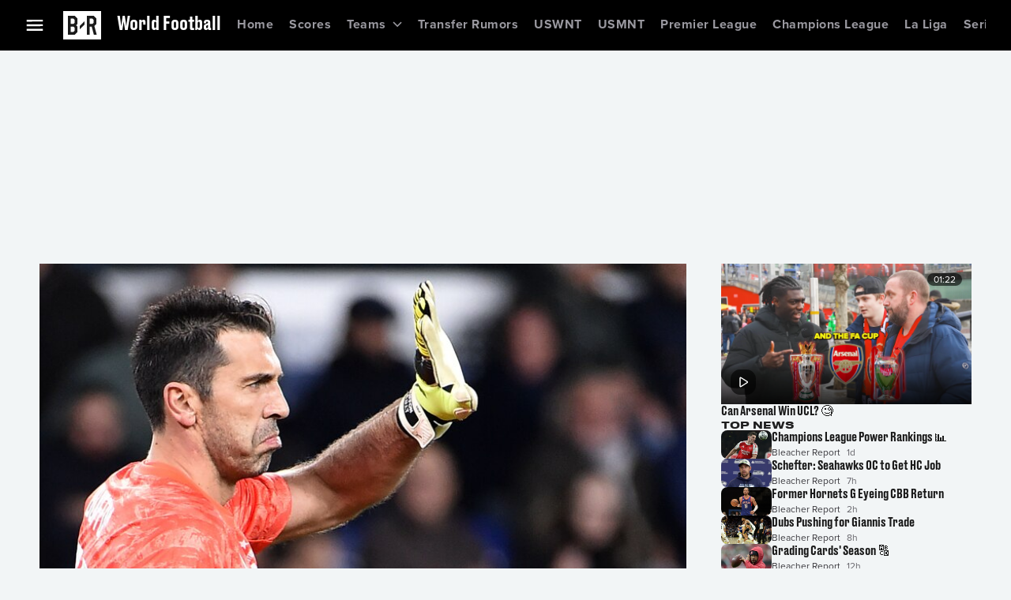

--- FILE ---
content_type: application/javascript; charset=UTF-8
request_url: https://bleacherreport.com/_next/static/chunks/app/(general)/layout-b6525e3ef64de739.js
body_size: 848
content:
(self.webpackChunk_N_E=self.webpackChunk_N_E||[]).push([[9401],{62894:function(e,n,t){Promise.resolve().then(t.bind(t,76055)),Promise.resolve().then(t.bind(t,99843)),Promise.resolve().then(t.bind(t,31012)),Promise.resolve().then(t.bind(t,68781)),Promise.resolve().then(t.t.bind(t,84923,23))},76055:function(e,n,t){"use strict";t.d(n,{GeneralProviders:function(){return B}});var o=t(90991),r=t(72163),i=t(83173),_=t(24184),a=t(72357),T=t(64807),s=t(53157),O=t(55214),E=t(97468),u=t(32223);let l=r.createContext(new Map),A="FCP_END",d=e=>{let{configs:n}=e,t=(0,s.usePathname)(),i=(0,u.qm)(),_=(0,u.om)(),a=(0,u.p7)(),T=(0,r.useContext)(l),d=null==n?void 0:n.getInstrumentationConfig({},_),c=(0,r.useRef)(!(null==d?void 0:d.emitOnly));return(0,r.useEffect)(()=>{if(!c.current)return;let{timeOrigin:e}=window.performance;if(T.has(O._T.BOOT_START)||(T.set(O._T.BOOT_START,e),T.set(O._T.PAGE_ROUTE_CHANGED,e)),!T.has(A)){let e=function(e){let[n]=window.performance.getEntriesByType("navigation");if(n&&n.name.replace(window.location.origin,"")===e){let[e]=window.performance.getEntriesByName("first-contentful-paint");return e}}(t);e&&T.set(A,window.performance.timeOrigin+e.startTime)}if(a&&!T.has(O._T.BOOT_END)&&T.set(O._T.BOOT_END,Date.now()),!T.has(O._T.PAGE_DATA_LOAD_END)){let e=function(){let[e]=window.performance.getEntriesByType("navigation");return null!=e?e:void 0}();e&&T.set(O._T.PAGE_DATA_LOAD_END,window.performance.timeOrigin+e.responseEnd)}c.current=[O._T.BOOT_START,O._T.PAGE_ROUTE_CHANGED,A,O._T.BOOT_END].some(e=>!T.has(e)),!c.current&&(E.B.bootEnd(T.get(O._T.BOOT_END)),E.B.bootStart(T.get(O._T.BOOT_START)),E.B.pageDataLoadEnd(T.get(O._T.PAGE_DATA_LOAD_END)),E.B.pageRouteChanged(T.get(O._T.PAGE_ROUTE_CHANGED)),E.L.boot(),E.L.firstContentfulPaint(T.get(A)),E.L.pageDataLoad())},[a,i,_]),(0,o.jsx)(o.Fragment,{})};var c=t(5726),D=t(20504),f=t(27459),N=t(41804),P=t(31012),g=t(78379);let p=t(69030),B=e=>{let{children:n,countryCode:t,regionCode:s,labsConfigs:O}=e,[E]=(0,P.FS)(),l=(0,N.M)([N.P.BOLT_ENV,N.P.BOLT_DOMAIN,N.P.ONE_TRUST_DOMAIN_SCRIPT,N.P.ONE_TRUST_SCRIPT_URL,N.P.PRISM_COOKIE_DOMAIN]),{data:A}=(0,a.fJ$)(T.uq.getDeviceId,[]),B=(0,r.useMemo)(()=>{if((null==l?void 0:l.BOLT_ENV)&&A&&E)return(0,f.i)({applicationVersion:p.appVersion,deviceId:A,boltEnv:l.BOLT_ENV,boltDomain:l.BOLT_DOMAIN,userAgent:E,authTokenProvider:new i.B({authTokenVersion:_.R.Ephemeral})})},[null==l?void 0:l.BOLT_ENV,A,E]);return(0,o.jsxs)(u.xN,{configs:B,children:[(0,o.jsx)(d,{configs:B}),(0,o.jsx)(D.X,{countryCode:t,regionCode:s,labsConfigs:O,children:(0,o.jsxs)(c.W,{children:[(0,o.jsx)(g.Z,{}),n]})})]})}},97468:function(e,n,t){"use strict";t.d(n,{B:function(){return a},L:function(){return T}});var o=t(65216),r=t(55214),i=t(24575);let _=(e,n)=>{var t,r;return o.aw.createMark({name:e,page:{uri:null===(r=globalThis.window)||void 0===r?void 0:null===(t=r.location)||void 0===t?void 0:t.pathname}},n)},a={bootEnd:e=>_(r._T.BOOT_END,e),bootStart:e=>_(r._T.BOOT_START,e),pageDataLoadEnd:e=>_(r._T.PAGE_DATA_LOAD_END,e),pageRouteChanged:e=>_(r._T.PAGE_ROUTE_CHANGED,e)},T={boot:()=>{o.FJ.createMeasure(i.V_.BOOT,i.h7.BOOT_START,i.Fq.BOOT_END)},firstContentfulPaint:e=>{let n="FCP_END";_(n,e),o.FJ.createMeasure(i.V_.FIRST_CONTENTFUL_PAINT,i.h7.BOOT_START,n)},pageDataLoad:()=>{o.FJ.createMeasure(i.V_.PAGE_DATA_LOAD,i.h7.PAGE_ROUTE_CHANGED,i.Fq.PAGE_DATA_LOAD_END)}}}},function(e){e.O(0,[2219,2120,2451,3234,8533,9657,4317,4923,8305,5622,322,2580,2357,6613,2365,1594,3262,1744],function(){return e(e.s=62894)}),_N_E=e.O()}]);

--- FILE ---
content_type: application/javascript; charset=UTF-8
request_url: https://bleacherreport.com/_next/static/chunks/6613-e0d003f474324da9.js
body_size: 107424
content:
(self.webpackChunk_N_E=self.webpackChunk_N_E||[]).push([[6613],{21171:function(e,t,n){var r={"./bleacher-report/language-packs/en-US/compiled-messages.js":[16678,6678],"./dplus/language-packs/en-US/compiled-messages.js":[97534,7534],"./hbomax/language-packs/en-US/compiled-messages.js":[50890,890],"./language-packs/en-US/compiled-messages.js":[22195,2195],"./tntsports/language-packs/en-US/compiled-messages.js":[91452,1452]};function i(e){if(!n.o(r,e))return Promise.resolve().then(function(){var t=Error("Cannot find module '"+e+"'");throw t.code="MODULE_NOT_FOUND",t});var t=r[e],i=t[0];return n.e(t[1]).then(function(){return n.t(i,23)})}i.keys=function(){return Object.keys(r)},i.id=21171,e.exports=i},18810:function(e,t,n){var r={"./bleacher-report/language-packs/en-US/translated-messages.json":[50920,920],"./dplus/language-packs/en-US/translated-messages.json":[15164,5164],"./hbomax/language-packs/en-US/translated-messages.json":[85509,5509],"./language-packs/en-US/translated-messages.json":[35233,5233],"./tntsports/language-packs/en-US/translated-messages.json":[12002,2002]};function i(e){if(!n.o(r,e))return Promise.resolve().then(function(){var t=Error("Cannot find module '"+e+"'");throw t.code="MODULE_NOT_FOUND",t});var t=r[e],i=t[0];return n.e(t[1]).then(function(){return n.t(i,19)})}i.keys=function(){return Object.keys(r)},i.id=18810,e.exports=i},95283:function(e,t,n){var r={"./az-Latn-AZ/index":[89553,7570,6180],"./bg-BG/index":[46688,7570,9308],"./bn-BD/index":[52505,7570,9841],"./ca-AD/index":[52492,7570,3411],"./cs-CZ/index":[9774,7570,3640],"./da-DK/index":[56484,7570,2404],"./da-GL/index":[68606,7570,9112],"./de-AT/index":[22468,7570,3347],"./de-BE/index":[28719,7570,1386],"./de-CH/index":[42488,7570,1757],"./de-DE/index":[19154,7570,1767],"./de-IT/index":[32137,7570,1883],"./de-LI/index":[20360,7570,3994],"./de-LU/index":[49650,7570,7282],"./el-CY/index":[75277,7570,9106],"./el-GR/index":[92003,7570,5202],"./en-AG/index":[8054,7570,9193],"./en-AI/index":[54460,7570,9043],"./en-AS/index":[87322,7570,5201],"./en-AT/index":[69305,7570,2399],"./en-AU/index":[16243,7570,7207],"./en-BB/index":[99903,7570,1233],"./en-BE/index":[94620,7570,5454],"./en-BM/index":[92850,7570,3787],"./en-BS/index":[42687,7570,7302],"./en-BZ/index":[11162,7570,65],"./en-CA/index":[73161,7570,7296],"./en-CH/index":[54146,7570,6481],"./en-CY/index":[36353,7570,4475],"./en-DE/index":[76491,7570,1376],"./en-DK/index":[17882,7570,4965],"./en-DM/index":[75367,7570,865],"./en-FI/index":[45045,7570,834],"./en-FK/index":[93853,7570,4007],"./en-GB/index":[83832,7570,3445],"./en-GD/index":[58409,7570,4124],"./en-GI/index":[31961,7570,9066],"./en-GU/index":[61701,7570,3942],"./en-GY/index":[12195,7570,9011],"./en-HK/index":[10919,7570,5960],"./en-IE/index":[96853,7570,283],"./en-IL/index":[60785,7570,7286],"./en-IO/index":[3390,7570,4266],"./en-JM/index":[25542,7570,6997],"./en-KN/index":[72470,7570,6891],"./en-KY/index":[35716,7570,1442],"./en-LC/index":[65563,7570,2852],"./en-MO/index":[42997,7570,9070],"./en-MP/index":[62530,7570,1498],"./en-MS/index":[36539,7570,5190],"./en-MT/index":[38709,7570,5235],"./en-MY/index":[24815,7570,461],"./en-NL/index":[69658,7570,7312],"./en-NZ/index":[99585,7570,6583],"./en-PG/index":[60422,7570,8746],"./en-PH/index":[96395,7570,9395],"./en-PK/index":[87640,7570,5157],"./en-PN/index":[62143,7570,3229],"./en-PR/index":[46222,7570,9633],"./en-PW/index":[50715,7570,9561],"./en-SB/index":[920,7570,1466],"./en-SE/index":[53165,7570,5203],"./en-SG/index":[35946,7570,2880],"./en-SH/index":[29366,7570,8548],"./en-SI/index":[99378,7570,7680],"./en-TC/index":[7281,7570,1459],"./en-TT/index":[32107,7570,2644],"./en-UM/index":[6728,7570,6396],"./en-US/index":[63161,7570,2206],"./en-VC/index":[85346,7570,9118],"./en-VG/index":[79308,7570,1421],"./en-VI/index":[31175,7570,7832],"./es-419/index":[8392,7570,7314],"./es-AR/index":[19494,7570,8417],"./es-BO/index":[9523,7570,6541],"./es-BR/index":[36660,7570,5797],"./es-BZ/index":[52049,7570,6255],"./es-CL/index":[700,7570,716],"./es-CO/index":[29131,7570,335],"./es-CR/index":[56336,7570,3638],"./es-DO/index":[71106,7570,9564],"./es-EA/index":[76235,7570,7e3],"./es-EC/index":[59831,7570,9198],"./es-ES/index":[83556,7570,2007],"./es-GT/index":[16499,7570,417],"./es-HN/index":[58035,7570,3152],"./es-IC/index":[86003,7570,9200],"./es-MX/index":[74387,7570,7813],"./es-NI/index":[4765,7570,9147],"./es-PA/index":[37981,7570,5472],"./es-PE/index":[30836,7570,6411],"./es-PH/index":[28769,7570,2839],"./es-PR/index":[66299,7570,326],"./es-PY/index":[48931,7570,8664],"./es-SV/index":[24935,7570,1743],"./es-US/index":[88195,7570,3041],"./es-UY/index":[96271,7570,2],"./es-VE/index":[62558,7570,5631],"./et-EE/index":[19723,7570,3606],"./fi-FI/index":[86840,7570,9101],"./fil-PH/index":[50215,7570,1812],"./fo-FO/index":[48291,7570,4703],"./fr-BE/index":[92900,7570,1294],"./fr-BL/index":[85048,7570,7037],"./fr-CA/index":[91357,7570,3992],"./fr-CH/index":[8601,7570,9093],"./fr-FR/index":[14819,7570,3142],"./fr-GF/index":[21476,7570,4378],"./fr-GP/index":[65302,7570,6226],"./fr-HT/index":[54112,7570,6646],"./fr-LU/index":[73724,7570,6455],"./fr-MC/index":[39344,7570,8231],"./fr-MF/index":[46821,7570,8657],"./fr-MQ/index":[52255,7570,1163],"./fr-NC/index":[44e3,7570,6777],"./fr-PF/index":[71768,7570,6625],"./fr-PM/index":[45164,7570,4895],"./fr-RE/index":[28967,7570,7657],"./fr-WF/index":[96093,7570,6748],"./fr-YT/index":[93848,7570,217],"./he-IL/index":[70211,7570,2223],"./hr-BA/index":[65245,7570,7498],"./hr-HR/index":[38112,7570,5649],"./hu-HU/index":[60684,7570,4918],"./hy-AM/index":[39760,7570,2377],"./id-ID/index":[5798,7570,3203],"./is-IS/index":[12346,7570,6013],"./it-CH/index":[38131,7570,8634],"./it-IT/index":[86309,7570,81],"./ka-GE/index":[74838,7570,1477],"./km-KH/index":[19177,7570,1120],"./lo-LA/index":[72815,7570,5661],"./lt-LT/index":[89600,7570,752],"./lv-LV/index":[52580,7570,8989],"./mk-MK/index":[39937,7570,4006],"./mn-MN/index":[39709,7570,9014],"./ms-BN/index":[18937,7570,623],"./ms-MY/index":[17056,7570,4594],"./ms-SG/index":[1112,7570,369],"./mt-MT/index":[96134,7570,1687],"./my-MM/index":[18503,7570,7540],"./nb-NO/index":[55138,7570,8259],"./nb-SJ/index":[28185,7570,2818],"./ne-NP/index":[98911,7570,2629],"./nl-AW/index":[48320,7570,5817],"./nl-BE/index":[20022,7570,691],"./nl-CW/index":[9286,7570,9957],"./nl-NL/index":[69948,7570,1522],"./nl-SR/index":[55070,7570,1707],"./pl-PL/index":[70800,7570,723],"./pseudo-LOC/index":[78207,7570,3702],"./pseudo-LONG/index":[59667,7570,9036],"./pt-BR/index":[74395,7570,8151],"./pt-CH/index":[19158,7570,3629],"./pt-LU/index":[46630,7570,6061],"./pt-MO/index":[63874,7570,3755],"./pt-PT/index":[5186,7570,3793],"./pt-TL/index":[6835,7570,2188],"./ro-MD/index":[50722,7570,9868],"./ro-RO/index":[9970,7570,5725],"./ru-KG/index":[91729,7570,4367],"./ru-KZ/index":[61325,7570,9495],"./ru-MD/index":[48055,7570,1397],"./ru-RU/index":[97253,7570,4257],"./ru-UA/index":[61353,7570,657],"./si-LK/index":[99289,7570,2906],"./sk-SK/index":[98847,7570,478],"./sl-SI/index":[7821,7570,4143],"./sq-AL/index":[37339,7570,7417],"./sq-MK/index":[67993,7570,9575],"./sq-XK/index":[26505,7570,136],"./sr-Latn-BA/index":[22772,7570,9342],"./sr-Latn-ME/index":[97769,7570,7941],"./sr-Latn-RS/index":[57603,7570,51],"./sr-Latn-XK/index":[37517,7570,7651],"./sv-AX/index":[40255,7570,2923],"./sv-FI/index":[64683,7570,6585],"./sv-SE/index":[61149,7570,3279],"./th-TH/index":[15612,7570,5092],"./tr-CY/index":[59765,7570,7064],"./tr-TR/index":[27585,7570,365],"./uk-UA/index":[6063,7570,1401],"./uz-Latn-UZ/index":[20148,7570,861],"./zh-Hans-HK/index":[64874,7570,1329],"./zh-Hans-MO/index":[11098,7570,805],"./zh-Hans-SG/index":[67812,7570,4307],"./zh-Hant-HK/index":[49310,7570,354],"./zh-Hant-MO/index":[92028,7570,5353],"./zh-Hant-TW/index":[72188,7570,9903]};function i(e){if(!n.o(r,e))return Promise.resolve().then(function(){var t=Error("Cannot find module '"+e+"'");throw t.code="MODULE_NOT_FOUND",t});var t=r[e],i=t[0];return Promise.all(t.slice(1).map(n.e)).then(function(){return n.t(i,23)})}i.keys=function(){return Object.keys(r)},i.id=95283,e.exports=i},93626:function(){},31012:function(e,t,n){"use strict";n.d(t,{GlobalProviders:function(){return A},ah:function(){return U},uj:function(){return O},Cg:function(){return k},Dj:function(){return _},UE:function(){return G},_P:function(){return R},Og:function(){return P},tV:function(){return L},ve:function(){return F},E_:function(){return M},En:function(){return w},MS:function(){return D},LC:function(){return x},FS:function(){return C},HA:function(){return N}});var r=n(90991),i=n(72163),a=n(69348),o=n(70059),s=n(44551),l=n(35356);let c=()=>{let[e]=k();return()=>({isAuthorized:!!e&&!!Object.keys(e).length,roles:e?Object.keys(e).reduce((t,n)=>(e[n]&&t.push(n),t),[]):[]})};var d=n(53157),u=n(96511),p=n(83208);let h=e=>{let{script:t,...n}=e;globalThis.window&&(window.global=globalThis);let a=(0,d.usePathname)(),[o,s]=(0,i.useState)(a);return(0,i.useEffect)(()=>{window.outbrainCallback=n.onOutbrainReady,window.twitterCallback=n.onXReady},[n]),(0,i.useEffect)(()=>{if(null!==o&&o!==a){var e,t,n,r,i,l;"undefined"!=typeof twttr&&(u.kg.debug({service:p.AppServices.TagManager,message:"Tag 3.13 triggered"}),null===(t=window)||void 0===t||null===(e=t.twitterCallback)||void 0===e||e.call(t)),"undefined"!=typeof OBR&&(u.kg.debug({service:p.AppServices.TagManager,message:"Tag 3.21 triggered"}),null===(r=window)||void 0===r||null===(n=r.outbrainCallback)||void 0===n||n.call(r)),"undefined"!=typeof COMSCORE&&(u.kg.debug({service:p.AppServices.TagManager,message:"Tag 3.05 triggered"}),null===(l=globalThis)||void 0===l||null===(i=l.comScoreRequest)||void 0===i||i.call(l))}s(a)},[a]),(0,r.jsx)(r.Fragment,{children:t})},g=()=>{var e;let t=e=>e?"white":"black",n=e=>"\n      .ob-rec-text {\n        color: ".concat(t(e)," !important;\n      }\n      .ob-rec-description {\n        color: ").concat(t(e)," !important;\n      }\n    ");new MutationObserver(e=>{e.forEach(e=>{e.addedNodes.forEach(e=>{if(e instanceof HTMLElement&&e.shadowRoot){let t=document.createElement("style"),r=window.matchMedia("(prefers-color-scheme: dark)");t.textContent=n(r.matches),window.matchMedia("(prefers-color-scheme: dark)").addEventListener("change",e=>{t.textContent=n(e.matches)}),e.shadowRoot.appendChild(t)}})})}).observe(null!==(e=document.querySelector(".outbrain-container"))&&void 0!==e?e:document.body,{childList:!0,subtree:!0})},m=e=>{let{script:t}=e,[,n]=O();return(0,r.jsx)(h,{script:t,onXReady:function(){var e,t;null===(t=globalThis)||void 0===t||null===(e=t.twttr)||void 0===e||e.ready(()=>{n(!0)})},onOutbrainReady:g})};var v=n(95966);let f=["background-color: #9c27b0","padding: 5px","margin: 12px","color: white","font-size: 12px"],E=e=>{(0,i.useEffect)(()=>{console.log("%c Bleacher Report v".concat(e,"  "),f.join(";"))},[])};var y=n(38780);let S=e=>[(0,y.l)(e),e],T=n(69030),b=i.createContext({}),A=e=>{let{children:t,envVars:n,countryCode:l,regionCode:c,tagManagerScript:d,experience:p,requestContextExperience:h,uclScript:g,appRemoteConfiguration:m,pinnableVideo:f,pinVideo:y,disablePinnedVideo:S,requestId:A,googlebot:P}=e,C=new Headers({"user-agent":"undefined"==typeof navigator?"":navigator.userAgent}),_=(0,s.userAgent)({headers:C}),{set:w}=(0,o.Z)(v.dR.EnvVariables,{defaultValue:n}),R=(0,i.useRef)(void 0),O=(0,i.useMemo)(()=>({userAgentVar:(0,a.QS)(_),countryVar:(0,a.QS)(l),regionVar:(0,a.QS)(c),experienceVar:(0,a.QS)(p),areXWidgetsReadyVar:(0,a.QS)(!1),consentVar:(0,a.QS)(void 0),videoVar:(0,a.QS)(void 0),inMemoryStorageVar:(0,a.QS)(new Map),requestContextExperienceVar:(0,a.QS)(h),uclScriptVar:(0,a.QS)(g),referrerPageRef:R,appRemoteConfigurationVar:(0,a.QS)(m),pinnableVideo:(0,a.QS)(f),pinVideo:(0,a.QS)(y),disablePinnedVideo:(0,a.QS)(S),requestId:(0,a.QS)(A),googlebot:(0,a.QS)(P)}),[]);return E(null==T?void 0:T.appVersion),(0,i.useEffect)(()=>{w(n)},[n]),(0,i.useEffect)(()=>{(null==n?void 0:n.LOG_LEVEL)&&u.kg.setLevel(n.LOG_LEVEL)},[null==n?void 0:n.LOG_LEVEL]),(0,r.jsxs)(b.Provider,{value:O,children:[(0,r.jsx)(I,{script:d}),t]})},I=e=>{let{script:t}=e,n=c();return(0,r.jsx)(l._,{authorizer:n,children:(0,r.jsx)(m,{script:t})})},P=()=>(0,i.useContext)(b),C=()=>{let{userAgentVar:e}=P();return S(e)},_=()=>{let{countryVar:e}=P();return S(e)},w=()=>{let{regionVar:e}=P();return S(e)},R=()=>{let{experienceVar:e}=P();return S(e)},O=()=>{let{areXWidgetsReadyVar:e}=P();return S(e)},k=()=>{let{consentVar:e}=P();return S(e)},N=()=>{let{videoVar:e}=P();return S(e)},L=()=>{let{inMemoryStorageVar:e}=P();return S(e)},D=()=>{let{requestContextExperienceVar:e}=P();return S(e)},x=()=>{let{uclScriptVar:e}=P();return S(e)},U=()=>{let{appRemoteConfigurationVar:e}=P();return S(e)},M=()=>{let{pinnableVideo:e}=P();return S(e)},F=()=>{let{pinVideo:e}=P();return S(e)},G=()=>{let{disablePinnedVideo:e}=P();return S(e)}},54718:function(e,t,n){"use strict";n.d(t,{AR:function(){return tm},D2:function(){return e1},DA:function(){return tB},Ez:function(){return tN},GZ:function(){return tI},Ii:function(){return tK},Io:function(){return tx},M_:function(){return n6},TR:function(){return tP},V3:function(){return tk},Vr:function(){return tM},Xx:function(){return nZ},dp:function(){return e7},fk:function(){return n8},ri:function(){return eH},xu:function(){return eV},yR:function(){return ty},z1:function(){return n9}});var r,i,a,o,s,l,c,d,u,p,h,g,m,v,f,E,y,S,T,b,A,I,P,C,_,w,R,O,k,N,L,D,x,U,M,F,G,B,V,W,H,K,q,z,j,$,Y,X,Q,Z,J,ee,et,en,er,ei,ea,eo,es,el,ec,ed,eu,ep,eh,eg,em,ev,ef,eE,ey,eS,eT,eb,eA,eI,eP,eC,e_,ew,eR,eO,ek,eN,eL,eD,ex,eU,eM,eF,eG,eB,eV,eW,eH,eK,eq,ez,ej,e$,eY,eX,eQ,eZ,eJ,e0,e1,e7,e5,e2,e3,e8,e6,e9,e4,te,tt,tn,tr,ti,ta,to,ts,tl,tc,td,tu,tp,th,tg,tm,tv,tf,tE,ty,tS,tT,tb,tA,tI,tP,tC,t_,tw,tR,tO,tk,tN,tL,tD,tx,tU,tM,tF,tG,tB,tV,tW,tH,tK,tq,tz=n(18366),tj=n(31235);function t$(){let e=(0,tz._)(["\n    fragment TagRegistry on AdsDeployedState {\n  hasInViewRefresh\n  hasRealTimeAdInsertion\n  inViewRefreshCount\n  inViewRefreshInterval\n  isSingleton\n  name\n  targetings {\n    key\n    value\n  }\n  slots {\n    adUnitPath\n    name\n    adSizes {\n      height\n      width\n    }\n    targetings {\n      key\n      value\n    }\n    hasInViewRefresh\n    isResponsive\n    isFluid\n    inViewRefreshCount\n    inViewRefreshInterval\n    viewports {\n      height\n      sizes\n      width\n    }\n  }\n}\n    "]);return t$=function(){return e},e}function tY(){let e=(0,tz._)(["\n    fragment ChannelAdsConfig on AdsChannelConfiguration {\n  adUnitPath\n  configuration {\n    jsonBlob\n  }\n  adFuelConfiguration @client\n  registry {\n    ...TagRegistry\n  }\n  groupings {\n    id\n    adUnitPath\n    registry {\n      ...TagRegistry\n    }\n  }\n  channelAds @client {\n    adUnitPath\n    adFuelConfiguration\n    registry {\n      ...TagRegistry\n    }\n    adSchema\n  }\n}\n    ",""]);return tY=function(){return e},e}function tX(){let e=(0,tz._)(["\n    fragment ArticleTagItem on TagV2 {\n  uuid\n  slug\n  _id\n  displayName\n  shortName\n  type\n  logo {\n    alt\n    url\n  }\n}\n    "]);return tX=function(){return e},e}function tQ(){let e=(0,tz._)(["\n    fragment ArticleTag on TagV2 {\n  ...ArticleTagItem\n  root {\n    ...ArticleTagItem\n  }\n  parent {\n    ...ArticleTagItem\n    parent {\n      ...ArticleTagItem\n      parent {\n        ...ArticleTagItem\n      }\n    }\n  }\n}\n    ",""]);return tQ=function(){return e},e}function tZ(){let e=(0,tz._)(["\n    fragment Media on ElementContent {\n  html\n  url\n  wordCount\n  image {\n    alt\n    url\n    caption\n    accreditation\n    width\n    height\n    aspectRatio @client\n  }\n  media {\n    _id\n    title\n    createdAt\n    durationSeconds\n    videoType\n    eventId\n    deliverableImage {\n      url\n      alt\n    }\n    offering {\n      editId\n      id\n    }\n    contentMetadata @client {\n      id\n      initialStreamMode\n      title\n      durationSeconds\n      headline\n      thumbnail\n      caption\n      subtitle\n      heroImageUrl\n      videoType\n    }\n  }\n}\n    "]);return tZ=function(){return e},e}function tJ(){let e=(0,tz._)(["\n    fragment adsConfigFields on AdsConfiguration {\n  adUnitPath\n  registry {\n    ...TagRegistry\n  }\n  configuration {\n    jsonBlob\n  }\n  adFuelConfiguration @client\n  adSchema @client\n}\n    ",""]);return tJ=function(){return e},e}function t0(){let e=(0,tz._)(["\n    fragment ArticleBody on Article {\n  displayId\n  uuid\n  title\n  createdAt\n  updatedAt\n  isEvergreen\n  publishedDateTime\n  publishedDate @client\n  trendingRank\n  buzz @client\n  tags {\n    displayName\n  }\n  slug\n  author {\n    name\n    title\n  }\n  image {\n    url\n  }\n  description\n  primaryTag {\n    ...ArticleTag\n    league @client\n    navId @client\n  }\n  breadcrumbs @client {\n    ...ArticleTagItem\n  }\n  title @client\n  alternateDescription @client\n  featuredMedia @client {\n    contentType\n    content {\n      ...Media\n    }\n  }\n  slides {\n    id\n    title\n    featuredMedia {\n      contentType\n      content {\n        ...Media\n      }\n    }\n    elements {\n      order\n      contentType\n      content {\n        ...Media\n      }\n    }\n  }\n  adsConfig {\n    ...adsConfigFields\n  }\n}\n    ","\n","\n","\n",""]);return t0=function(){return e},e}function t1(){let e=(0,tz._)(["\n    fragment CommunityTagItem on TagV2 {\n  displayName\n  type\n  slug\n  logo {\n    alt\n    url\n  }\n}\n    "]);return t1=function(){return e},e}function t7(){let e=(0,tz._)(["\n    fragment GroupingHeaderFragment on GroupingHeader {\n  id\n  title\n  isDefault\n  visible\n  image {\n    url\n  }\n}\n    "]);return t7=function(){return e},e}function t5(){let e=(0,tz._)(["\n    fragment StandaloneContent on StandaloneContentModule {\n  id\n  contentID\n  thumbnail\n  title\n  description\n  type\n  thumbnailAccreditation\n  thumbnailCopyright\n  href @client\n  source @client\n  timestamp @client\n  isValid @client\n  publishedDate @client\n  analyticsTitle @client\n  tag @client {\n    logo {\n      alt\n      url\n    }\n    colorPrimary\n  }\n  copyright @client\n}\n    "]);return t5=function(){return e},e}function t2(){let e=(0,tz._)(["\n    fragment ArticleCard on Article {\n  uuid\n  cmsId\n  slug\n  createdAt\n  isEvergreen\n  publishedDateTime\n  publishedDate @client\n  analyticsContentId @client\n}\n    "]);return t2=function(){return e},e}function t3(){let e=(0,tz._)(["\n    fragment VideoCard on VideoV2 {\n  _id\n  analyticsContentId @client\n  title\n  createdDateTime\n  durationSeconds\n  videoType\n  playable\n  eventId\n  height\n  width\n  videoState\n  mode @client\n  deliverableImage {\n    url\n    alt\n    height\n    width\n  }\n  offering {\n    editId\n    id\n  }\n  contentMetadata @client {\n    id\n    initialStreamMode\n    title\n    durationSeconds\n    headline\n    thumbnail\n    caption\n    subtitle\n    heroImageUrl\n    videoType\n  }\n  tags {\n    uuid\n    slug\n    displayName\n    colorPrimary\n    type\n    logo {\n      url\n      alt\n    }\n  }\n}\n    "]);return t3=function(){return e},e}function t8(){let e=(0,tz._)(["\n    fragment BrandedTweet on Tweet {\n  url @client\n  id\n  author {\n    name\n    profileImageUrl\n    verified\n    username\n  }\n  data {\n    createdAt\n    text\n    entities {\n      urls {\n        url\n      }\n    }\n  }\n  media {\n    previewImageUrl\n    type\n    url\n  }\n  analyticsContentId @client\n}\n    "]);return t8=function(){return e},e}function t6(){let e=(0,tz._)(["\n    fragment StatsGamecastData on StatsGamecast {\n  gamecastSlug: slug\n  jsonResponse\n  stats @client\n}\n    "]);return t6=function(){return e},e}function t9(){let e=(0,tz._)(["\n    fragment Feed on ChannelComponent {\n  uuid\n  headline\n  subheadline\n  semanticID\n  semanticType\n  contents(limit: $contentsLimit) @skip(if: $isPaginated) {\n    id\n    ... on StandaloneContentModule {\n      ...StandaloneContent\n      content {\n        ... on Article {\n          ...ArticleCard\n        }\n        ... on ExternalArticle {\n          id\n          externalUrl: url\n          created\n          source\n          analyticsContentId @client\n        }\n        ... on VideoV2 {\n          ...VideoCard\n        }\n        ... on Tweet {\n          ...BrandedTweet\n          referencedTweet {\n            ...BrandedTweet\n          }\n        }\n        ... on StatsGamecast {\n          ...StatsGamecastData\n        }\n      }\n    }\n    ... on PackageContentModule {\n      id\n      title\n      packageType\n      contentType @client\n      isValid @client\n      contents {\n        ... on StandaloneContentModule {\n          ...StandaloneContent\n          content {\n            ... on Article {\n              ...ArticleCard\n            }\n            ... on ExternalArticle {\n              id\n              externalUrl: url\n              created\n              source\n              analyticsContentId @client\n            }\n            ... on VideoV2 {\n              ...VideoCard\n            }\n            ... on Tweet {\n              ...BrandedTweet\n              referencedTweet {\n                ...BrandedTweet\n              }\n            }\n            ... on StatsGamecast {\n              ...StatsGamecastData\n            }\n          }\n        }\n      }\n    }\n  }\n  contentsConnection(paginationControl: $paginationControl) @include(if: $isPaginated) {\n    totalCount\n    edges {\n      cursor\n      node {\n        id\n        ... on StandaloneContentModule {\n          ...StandaloneContent\n          content {\n            ... on Article {\n              ...ArticleCard\n            }\n            ... on ExternalArticle {\n              id\n              externalUrl: url\n              created\n              source\n              analyticsContentId @client\n            }\n            ... on VideoV2 {\n              ...VideoCard\n            }\n            ... on Tweet {\n              id\n              analyticsContentId @client\n            }\n            ... on StatsGamecast {\n              ...StatsGamecastData\n            }\n          }\n        }\n        ... on PackageContentModule {\n          id\n          title\n          packageType\n          contentType @client\n          isValid @client\n          contents {\n            ... on StandaloneContentModule {\n              ...StandaloneContent\n              content {\n                ... on Article {\n                  ...ArticleCard\n                }\n                ... on ExternalArticle {\n                  id\n                  externalUrl: url\n                  created\n                  source\n                  analyticsContentId @client\n                }\n                ... on VideoV2 {\n                  ...VideoCard\n                }\n                ... on Tweet {\n                  ...BrandedTweet\n                  referencedTweet {\n                    ...BrandedTweet\n                  }\n                }\n                ... on StatsGamecast {\n                  ...StatsGamecastData\n                }\n              }\n            }\n          }\n        }\n      }\n    }\n    pageInfo {\n      hasNextPage\n      hasPreviousPage\n      startCursor\n      endCursor\n    }\n  }\n  contentModules @client @include(if: $isPaginated) {\n    ... on StandaloneContentModule {\n      ...StandaloneContent\n      content {\n        ... on Article {\n          ...ArticleCard\n        }\n        ... on ExternalArticle {\n          id\n          externalUrl: url\n          created\n          source\n          analyticsContentId @client\n        }\n        ... on VideoV2 {\n          ...VideoCard\n        }\n        ... on Tweet {\n          ...BrandedTweet\n          referencedTweet {\n            ...BrandedTweet\n          }\n        }\n        ... on StatsGamecast {\n          ...StatsGamecastData\n        }\n      }\n    }\n    ... on PackageContentModule {\n      id\n      title\n      packageType\n      contentType @client\n      isValid @client\n      contents {\n        ... on StandaloneContentModule {\n          ...StandaloneContent\n          content {\n            ... on Article {\n              ...ArticleCard\n            }\n            ... on ExternalArticle {\n              id\n              externalUrl: url\n              created\n              source\n              analyticsContentId @client\n            }\n            ... on VideoV2 {\n              ...VideoCard\n            }\n            ... on Tweet {\n              ...BrandedTweet\n              referencedTweet {\n                ...BrandedTweet\n              }\n            }\n            ... on StatsGamecast {\n              ...StatsGamecastData\n            }\n          }\n        }\n      }\n    }\n  }\n  pageInfo @client @include(if: $isPaginated) {\n    hasNextPage\n    hasPreviousPage\n    startCursor\n    endCursor\n  }\n}\n    ","\n","\n","\n","\n",""]);return t9=function(){return e},e}function t4(){let e=(0,tz._)(["\n    fragment StatsGamecastFragment on StatsGamecast {\n  jsonResponse\n}\n    "]);return t4=function(){return e},e}function ne(){let e=(0,tz._)(["\n    fragment StandingsFragment on StatsStanding {\n  name\n  standingGroupings {\n    title\n    entries {\n      title\n      separator {\n        color\n        index\n      }\n      headers {\n        title\n      }\n      teams {\n        color\n        number\n        logo\n        name\n        tag {\n          permalink\n        }\n        values {\n          value\n        }\n      }\n      keys {\n        value\n        color\n      }\n    }\n  }\n}\n    "]);return ne=function(){return e},e}function nt(){let e=(0,tz._)(["\n    fragment BettingFragment on StatsBetting {\n  id\n  jsonResponse\n}\n    "]);return nt=function(){return e},e}function nn(){let e=(0,tz._)(["\n    fragment GamecastFeed on ChannelComponent {\n  uuid\n  headline\n  subheadline\n  semanticID\n  semanticType\n  statsGamecast {\n    ...StatsGamecastFragment\n  }\n  statsStandings(filter: $filter) {\n    ...StandingsFragment\n  }\n  contents {\n    id\n    ... on StandaloneContentModule {\n      ...StandaloneContent\n      content {\n        ... on Article {\n          ...ArticleCard\n        }\n        ... on ExternalArticle {\n          id\n          externalUrl: url\n          created\n          source\n          analyticsContentId @client\n        }\n        ... on VideoV2 {\n          ...VideoCard\n        }\n        ... on Tweet {\n          ...BrandedTweet\n          referencedTweet {\n            ...BrandedTweet\n          }\n        }\n        ...BettingFragment\n        ...StatsGamecastFragment\n      }\n    }\n    ... on PackageContentModule {\n      id\n      title\n      packageType\n      contentType @client\n      isValid @client\n      contents {\n        ... on StandaloneContentModule {\n          ...StandaloneContent\n          content {\n            ... on Article {\n              ...ArticleCard\n            }\n            ... on ExternalArticle {\n              id\n              externalUrl: url\n              created\n              source\n              analyticsContentId @client\n            }\n            ... on VideoV2 {\n              ...VideoCard\n            }\n            ... on Tweet {\n              ...BrandedTweet\n              referencedTweet {\n                ...BrandedTweet\n              }\n            }\n            ...BettingFragment\n            ...StatsGamecastFragment\n          }\n        }\n      }\n    }\n  }\n}\n    ","\n","\n","\n","\n","\n","\n",""]);return nn=function(){return e},e}function nr(){let e=(0,tz._)(["\n    fragment Slot on StandaloneContentModule {\n  ...StandaloneContent\n  content {\n    ... on Article {\n      ...ArticleCard\n      primaryTag {\n        logo {\n          alt\n          url\n        }\n        colorPrimary\n        parent {\n          logo {\n            alt\n            url\n          }\n          colorPrimary\n        }\n      }\n    }\n    ... on VideoV2 {\n      ...VideoCard\n    }\n    ... on StatsGamecast {\n      ...StatsGamecastData\n    }\n  }\n}\n    ","\n","\n","\n",""]);return nr=function(){return e},e}function ni(){let e=(0,tz._)(["\n    fragment NavigationLink on MenuLinks {\n  _id\n  url\n  text\n  weight\n  options {\n    images {\n      image {\n        url\n        alt\n      }\n    }\n  }\n}\n    "]);return ni=function(){return e},e}function na(){let e=(0,tz._)(["\n    fragment NavigationTag on TagV2 {\n  uuid\n  slug\n  displayName\n  ticketLink\n  shortName\n  type\n  isSelected @client\n  logo {\n    alt\n    url\n  }\n}\n    "]);return na=function(){return e},e}function no(){let e=(0,tz._)(["\n    fragment MenuNavigation on Menu {\n  id\n  title\n  links {\n    ...NavigationLink\n    tags {\n      ...NavigationTag\n      children {\n        ...NavigationTag\n        children {\n          ...NavigationTag\n        }\n      }\n    }\n    children {\n      ...NavigationLink\n      tags {\n        ...NavigationTag\n      }\n    }\n  }\n  navigation @client {\n    id\n    title\n    weight\n    children {\n      id\n      title\n      weight\n      children {\n        id\n        title\n        url\n        logo\n        weight\n        children {\n          id\n          title\n          url\n          logo\n          weight\n          children {\n            id\n            title\n            url\n            logo\n            weight\n            children {\n              id\n              title\n              url\n              logo\n              weight\n            }\n          }\n        }\n      }\n    }\n  }\n}\n    ","\n",""]);return no=function(){return e},e}function ns(){let e=(0,tz._)(["\n    fragment Navigation on NavigationElement {\n  name\n  queryParameters {\n    date\n    league\n  }\n}\n    "]);return ns=function(){return e},e}function nl(){let e=(0,tz._)(["\n    fragment Period on PeriodScore {\n  number\n  score\n  subscore\n  type\n}\n    "]);return nl=function(){return e},e}function nc(){let e=(0,tz._)(["\n    fragment TeamCompetitor on ScoresTeamCompetitor {\n  abbrev\n  logo\n  name\n  rank\n  slug\n  team\n}\n    "]);return nc=function(){return e},e}function nd(){let e=(0,tz._)(["\n    fragment Team on ScoresGameTeam {\n  colors\n  name\n  logo\n  score\n  record\n  odds\n  isWinner\n  hasPossession\n  rank\n  shortName\n  abbrev\n  virtual\n  periodScores {\n    ...Period\n  }\n  competitors {\n    ...TeamCompetitor\n  }\n  competitorChunks @client {\n    ...TeamCompetitor\n  }\n  periodScoresSet @client {\n    score\n    subScore\n    isWinner\n  }\n}\n    ","\n",""]);return nd=function(){return e},e}function nu(){let e=(0,tz._)(["\n    fragment ScoresFragment on Scores {\n  calendarNavigation {\n    previous {\n      ...Navigation\n    }\n    current {\n      ...Navigation\n    }\n    next {\n      ...Navigation\n    }\n  }\n  leagues {\n    id\n    name\n    current\n    children {\n      id\n      name\n      current\n      href @client\n      queryParameters {\n        date\n        league\n        context\n      }\n    }\n    queryParameters {\n      date\n      league\n      context\n    }\n  }\n  gameGroups {\n    name\n    events {\n      id\n      type\n      name\n      subName\n      gameDate\n      sport\n      site\n      status\n      gamecast\n      gamecastUrl @client\n      gamecastInformation\n      league\n      gameEndDate\n      odds\n      nameLabels {\n        text\n      }\n      descriptions {\n        text\n      }\n      progress {\n        network\n        playPeriod\n        clock\n        inningPhase\n        round\n        venue\n        playPeriodCondensed\n      }\n      participants {\n        headers {\n          value\n        }\n        entries {\n          number\n          abbrev\n          logo\n          name\n          isWinner\n          values {\n            value\n          }\n        }\n      }\n    }\n    games {\n      id\n      name\n      gameDate\n      sport\n      status\n      gamecast\n      gamecastUrl @client\n      gamecastInformation\n      league\n      gameEndDate\n      odds\n      maxPeriodScores\n      description @client\n      descriptions {\n        text\n      }\n      teamOne {\n        ...Team\n      }\n      teamTwo {\n        ...Team\n      }\n      progress {\n        network\n        playPeriod\n        clock\n        inningPhase\n        round\n        venue\n        playPeriodCondensed\n      }\n      gameState {\n        balls\n        strikes\n        outs\n        isRedZone\n        runners {\n          first\n          second\n          third\n        }\n      }\n      metadata {\n        endDate\n        location {\n          city\n          state\n          name\n          country\n        }\n        name\n        startDate\n        status\n      }\n    }\n  }\n  bettingLink {\n    id\n    success\n    ctaText\n    logo\n    logoNight\n    clickUrl\n    disclaimerText\n    disclaimerUrl\n    showLinkout\n    partner\n    betting\n    attributionText\n  }\n  calendar @client {\n    title\n    subtitle\n    href\n    date\n    current\n    key\n  }\n  dropdown @client {\n    id\n    name\n    href\n    current\n  }\n}\n    ","\n",""]);return nu=function(){return e},e}function np(){let e=(0,tz._)(["\n    fragment ScoresTag on TagV2 {\n  displayName\n  logo {\n    url\n  }\n  parents {\n    displayName\n  }\n}\n    "]);return np=function(){return e},e}function nh(){let e=(0,tz._)(["\n    query GetArticleRecommendations($displayId: Int!, $tenant: Tenant!, $publishedOnly: Boolean, $countryCode: String, $aspectRatio: AspectRatio, $topN: Int!, $primaryPrioritizedTag: String, $secondaryPrioritizedTags: [String!]!) {\n  recommendations: getArticleByDisplayId(\n    displayId: $displayId\n    tenant: $tenant\n    publishedOnly: $publishedOnly\n  ) {\n    articles: recommendedArticles {\n      article {\n        ...StandaloneContent\n        content {\n          ... on Article {\n            ...ArticleCard\n            title\n            author {\n              name\n              title\n            }\n            slides {\n              id\n              title\n              featuredMedia {\n                contentType\n                content {\n                  ...Media\n                }\n              }\n              elements {\n                order\n                contentType\n                content {\n                  ...Media\n                }\n              }\n            }\n            featuredMedia @client {\n              contentType\n              content {\n                ...Media\n              }\n            }\n          }\n        }\n      }\n    }\n    videos: recommendedVideos(countryCode: $countryCode, aspectRatio: $aspectRatio) {\n      video {\n        ...StandaloneContent\n        content {\n          ... on VideoV2 {\n            ...VideoCard\n          }\n        }\n      }\n    }\n  }\n  bottomRailRecommendations: trendingArticles(\n    topN: $topN\n    primaryPrioritizedTag: $primaryPrioritizedTag\n    secondaryPrioritizedTags: $secondaryPrioritizedTags\n  ) {\n    rank\n    contentModule {\n      ...StandaloneContent\n      content {\n        ... on Article {\n          ...ArticleCard\n          title\n          author {\n            name\n            title\n          }\n          slides {\n            id\n            title\n            featuredMedia {\n              contentType\n              content {\n                ...Media\n              }\n            }\n            elements {\n              order\n              contentType\n              content {\n                ...Media\n              }\n            }\n          }\n          featuredMedia @client {\n            contentType\n            content {\n              ...Media\n            }\n          }\n        }\n      }\n    }\n  }\n}\n    ","\n","\n","\n",""]);return nh=function(){return e},e}function ng(){let e=(0,tz._)(["\n    query GetArticleSlug($tenant: Tenant!, $displayId: Int!) {\n  article: getArticleByDisplayId(tenant: $tenant, displayId: $displayId) {\n    slug\n  }\n}\n    "]);return ng=function(){return e},e}function nm(){let e=(0,tz._)(["\n    query GetArticleStatsBetOffers($displayId: Int!, $tenant: Tenant!, $publishedOnly: Boolean, $timezone: Int) {\n  article: getArticleByDisplayId(\n    displayId: $displayId\n    tenant: $tenant\n    publishedOnly: $publishedOnly\n  ) {\n    statsBetOffers(timezone: $timezone) {\n      jsonResponse\n      parsed @client {\n        description\n        headerPlacements {\n          displayNameAlt\n          logo\n          color\n        }\n        bettingLinkLegal {\n          ctaText\n          logo\n          logoNight\n          url\n          disclaimerText\n          disclaimerUrl\n        }\n        bettingLinkNonLegal {\n          ctaText\n          logo\n          logoNight\n          url\n          disclaimerText\n          disclaimerUrl\n        }\n        bettingLegalStates\n        offers {\n          type\n          displayName\n          displayNameShort\n          displayBetType\n          displayBetSubtitle\n          bettingLegalStates\n          highestBetPercentageString\n          partner\n          bettingPlacements {\n            displayNameAlt\n            logo\n            line\n            upsellString\n            betPercentage\n            betPercentageString\n          }\n          bettingLinkLegal {\n            ctaText\n            logo\n            logoNight\n            url\n            disclaimerText\n            disclaimerUrl\n          }\n          bettingLinkNonLegal {\n            ctaText\n            logo\n            logoNight\n            url\n            disclaimerText\n            disclaimerUrl\n          }\n        }\n      }\n    }\n  }\n}\n    "]);return nm=function(){return e},e}function nv(){let e=(0,tz._)(["\n    query GetArticle($displayId: Int!, $tenant: Tenant!, $publishedOnly: Boolean) {\n  article: getArticleByDisplayId(\n    displayId: $displayId\n    tenant: $tenant\n    publishedOnly: $publishedOnly\n  ) {\n    ...ArticleBody\n  }\n}\n    ",""]);return nv=function(){return e},e}function nf(){let e=(0,tz._)(["\n    query GetTestArticle($displayId: Int!, $tenant: Tenant!, $publishedOnly: Boolean) {\n  article: getArticleByDisplayId(\n    displayId: $displayId\n    tenant: $tenant\n    publishedOnly: $publishedOnly\n  ) {\n    title\n    slug\n    displayId\n    image {\n      url\n    }\n  }\n}\n    "]);return nf=function(){return e},e}function nE(){let e=(0,tz._)(["\n    query GetChannelCommunityMetadata($slug: String!, $tenant: Tenant!, $filter: String, $isPaginated: Boolean!, $contentsLimit: Int, $paginationControl: [PaginationControl]) {\n  community: getChannelBySlug(slug: $slug, tenant: $tenant) {\n    uuid\n    type\n    gameState\n    title\n    metatags {\n      type\n      key\n      content\n    }\n    tag {\n      uuid\n      shortName\n      eyebrow\n      colorPrimary\n      ...CommunityTagItem\n      parents {\n        uuid\n        displayName\n      }\n      parent {\n        ...CommunityTagItem\n        parent {\n          ...CommunityTagItem\n          parent {\n            ...CommunityTagItem\n          }\n        }\n      }\n      league @client\n      navId @client\n      team @client\n      division @client\n    }\n    lastFeedPageInfo @client @include(if: $isPaginated) {\n      hasNextPage\n      hasPreviousPage\n      startCursor\n      endCursor\n    }\n    groupings(filter: $filter) @include(if: $isPaginated) {\n      header {\n        id\n      }\n      components {\n        ...Feed\n      }\n    }\n  }\n}\n    ","\n",""]);return nE=function(){return e},e}function ny(){let e=(0,tz._)(["\n    query GetChannelCommunityContentFeed($slug: String!, $tenant: Tenant!, $filter: String, $isPaginated: Boolean!, $contentsLimit: Int, $paginationControl: [PaginationControl]) {\n  communityContentFeed: getChannelBySlug(slug: $slug, tenant: $tenant) {\n    uuid\n    feed @client {\n      ...Feed\n    }\n    lastFeedPageInfo @client {\n      hasNextPage\n      hasPreviousPage\n      startCursor\n      endCursor\n    }\n    groupings(filter: $filter) {\n      header {\n        id\n      }\n      components {\n        ...Feed\n      }\n    }\n  }\n}\n    ",""]);return ny=function(){return e},e}function nS(){let e=(0,tz._)(["\n    query GetChannelCommunityTag($slug: String!, $tenant: Tenant!) {\n  community: getChannelBySlug(slug: $slug, tenant: $tenant) {\n    uuid\n    title\n    metatags {\n      type\n      key\n      content\n    }\n    tag {\n      uuid\n      shortName\n      eyebrow\n      colorPrimary\n      ...CommunityTagItem\n      parent {\n        ...CommunityTagItem\n        parent {\n          ...CommunityTagItem\n          parent {\n            ...CommunityTagItem\n          }\n        }\n      }\n      league @client\n      navId @client\n    }\n  }\n}\n    ",""]);return nS=function(){return e},e}function nT(){let e=(0,tz._)(["\n    query GetChannelCommunity($slug: String!, $tenant: Tenant!, $filter: String, $isPaginated: Boolean!, $contentsLimit: Int, $paginationControl: [PaginationControl]) {\n  community: getChannelBySlug(slug: $slug, tenant: $tenant) {\n    uuid\n    type\n    gameState\n    metatags {\n      type\n      key\n      content\n    }\n    tag {\n      uuid\n      shortName\n      eyebrow\n      colorPrimary\n      ...CommunityTagItem\n      parents {\n        uuid\n        displayName\n      }\n      root {\n        uuid\n        displayName\n      }\n      parent {\n        ...CommunityTagItem\n        parent {\n          ...CommunityTagItem\n          parent {\n            ...CommunityTagItem\n          }\n        }\n      }\n      league @client\n      navId @client\n      team @client\n      division @client\n    }\n    groupings(filter: $filter) {\n      header {\n        ...GroupingHeaderFragment\n      }\n      components {\n        ...Feed\n      }\n    }\n    adsConfig {\n      ...ChannelAdsConfig\n    }\n    channelTags @client\n    secondaryTags @client\n    feed @client {\n      ...Feed\n    }\n    lastFeedPageInfo @client @include(if: $isPaginated) {\n      hasNextPage\n      hasPreviousPage\n      startCursor\n      endCursor\n    }\n  }\n}\n    ","\n","\n","\n",""]);return nT=function(){return e},e}function nb(){let e=(0,tz._)(["\n    query GetCommunityTrendingContent($topN: Int!, $countryCode: String, $aspectRatio: AspectRatio, $primaryPrioritizedTag: String, $secondaryPrioritizedTags: [String!]!) {\n  trendingVideos: trendingVideos(\n    topN: $topN\n    countryCode: $countryCode\n    aspectRatio: $aspectRatio\n    primaryPrioritizedTag: $primaryPrioritizedTag\n    secondaryPrioritizedTags: $secondaryPrioritizedTags\n  ) {\n    rank\n    contentModule {\n      ...StandaloneContent\n      content {\n        ... on VideoV2 {\n          ...VideoCard\n        }\n      }\n    }\n  }\n  trendingArticles: trendingArticles(\n    topN: $topN\n    primaryPrioritizedTag: $primaryPrioritizedTag\n    secondaryPrioritizedTags: $secondaryPrioritizedTags\n  ) {\n    rank\n    contentModule {\n      ...StandaloneContent\n      content {\n        ... on Article {\n          ...ArticleCard\n          title\n          author {\n            name\n            title\n          }\n          slides {\n            id\n            title\n            featuredMedia {\n              contentType\n              content {\n                ...Media\n              }\n            }\n            elements {\n              order\n              contentType\n              content {\n                ...Media\n              }\n            }\n          }\n          featuredMedia @client {\n            contentType\n            content {\n              ...Media\n            }\n          }\n        }\n      }\n    }\n  }\n}\n    ","\n","\n","\n",""]);return nb=function(){return e},e}function nA(){let e=(0,tz._)(["\n    query GetGamecastChannel($slug: String!, $tenant: Tenant!, $filter: String, $isPolling: Boolean!) {\n  community: getChannelBySlug(slug: $slug, tenant: $tenant) {\n    currentGrouping @client\n    uuid\n    type\n    gameState\n    metatags {\n      type\n      key\n      content\n    }\n    tag {\n      uuid\n      shortName\n      eyebrow\n      colorPrimary\n      ...CommunityTagItem\n      parents {\n        uuid\n        displayName\n      }\n      root {\n        uuid\n        displayName\n      }\n      parent {\n        ...CommunityTagItem\n        parent {\n          ...CommunityTagItem\n          parent {\n            ...CommunityTagItem\n          }\n        }\n      }\n      league @client\n      navId @client\n      team @client\n      division @client\n    }\n    components {\n      ...GamecastFeed\n    }\n    groupings(filter: $filter) {\n      header {\n        ...GroupingHeaderFragment\n      }\n      components {\n        ...GamecastFeed\n      }\n    }\n    groupingList {\n      ...GroupingHeaderFragment\n    }\n    adsConfig @skip(if: $isPolling) {\n      ...ChannelAdsConfig\n    }\n    channelTags @client\n    secondaryTags @client\n    gamecastFeed @client {\n      ...GamecastFeed\n    }\n    gamecast @client\n  }\n}\n    ","\n","\n","\n",""]);return nA=function(){return e},e}function nI(){let e=(0,tz._)(["\n    query GetHomePage($uri: String!, $tenant: Tenant!, $globalNavId: String!, $externalNavId: String!, $footerNavId: String!, $limit: Int, $contentType: [ContentModuleType]) {\n  globalNav: getMenuById(tenant: $tenant, id: $globalNavId) {\n    ...MenuNavigation\n  }\n  footerNav: getMenuById(tenant: $tenant, id: $footerNavId) {\n    ...MenuNavigation\n  }\n  externalNav: getMenuById(tenant: $tenant, id: $externalNavId) {\n    id\n    title\n    links {\n      _id\n      url\n      text\n      weight\n    }\n  }\n  homepage: getPageByUri(uri: $uri, tenant: $tenant) {\n    title\n    uuid\n    modules @client {\n      title\n      type\n      uuid\n      alignment\n      ... on HomeHeroModule {\n        primary {\n          ...Slot\n        }\n        secondary {\n          ...Slot\n        }\n        headlines {\n          title\n          content {\n            ...Slot\n          }\n        }\n      }\n      ... on HomeContentModule {\n        primary {\n          ...Slot\n        }\n        secondary {\n          ...Slot\n        }\n      }\n      ... on HomeCarouselModule {\n        content {\n          ...Slot\n        }\n      }\n    }\n    components {\n      uuid\n      headline\n      format\n      orientation\n      content {\n        channelStream {\n          id\n          semanticID\n          tagUUID\n          contents(limit: $limit, contentType: $contentType) {\n            ... on StandaloneContentModule {\n              ...Slot\n            }\n          }\n        }\n      }\n    }\n    adsConfig {\n      ...adsConfigFields\n    }\n  }\n}\n    ","\n","\n",""]);return nI=function(){return e},e}function nP(){let e=(0,tz._)(["\n    query GetAllArticles($tenant: Tenant!, $limit: Int, $publishedOnly: Boolean, $searchParams: ArticleFindManyParametersInput, $skip: Int, $before: String, $after: String) {\n  allArticles: getAllArticles(\n    tenant: $tenant\n    limit: $limit\n    publishedOnly: $publishedOnly\n    searchParams: $searchParams\n    skip: $skip\n    before: $before\n    after: $after\n  ) {\n    totalFound\n    totalReturned\n    edges {\n      cursor\n      node {\n        ...ArticleBody\n      }\n    }\n    pageInfo {\n      startCursor\n      endCursor\n      hasNextPage\n      hasPreviousPage\n    }\n  }\n}\n    ",""]);return nP=function(){return e},e}function nC(){let e=(0,tz._)(["\n    query GetNavigation($tenant: Tenant!, $globalNavId: String!, $externalNavId: String!, $subNavId: String, $slug: String, $isTeam: Boolean!, $teamsSlugs: [String!]!, $footerNavId: String!) {\n  externalNav: getMenuById(tenant: $tenant, id: $externalNavId) {\n    id\n    title\n    links {\n      _id\n      url\n      text\n      weight\n    }\n  }\n  globalNav: getMenuById(tenant: $tenant, id: $globalNavId) {\n    ...MenuNavigation\n  }\n  subNav: getMenuById(tenant: $tenant, id: $subNavId) {\n    ...MenuNavigation\n  }\n  footerNav: getMenuById(tenant: $tenant, id: $footerNavId) {\n    ...MenuNavigation\n  }\n  teamTag: getTagBySlugs(tenant: $tenant, slugs: $teamsSlugs) @include(if: $isTeam) {\n    ...NavigationTag\n  }\n}\n    ","\n",""]);return nC=function(){return e},e}function n_(){let e=(0,tz._)(["\n    query GetStaticPage($tenant: Tenant!, $slug: String!) {\n  article: getArticleBySlug(tenant: $tenant, slug: $slug) {\n    ...ArticleBody\n  }\n}\n    ",""]);return n_=function(){return e},e}function nw(){let e=(0,tz._)(["\n    query GetCommunityScoresBySlug($slug: String!, $filter: String, $date: String, $locale: String, $timezone: Int!, $tenant: Tenant!, $context: String, $isPolling: Boolean!) {\n  channel: getChannelBySlug(slug: $slug, tenant: $tenant, publishedOnly: true) {\n    uuid\n    type\n    cmsId\n    title\n    headline\n    tag {\n      ...ScoresTag\n    }\n    scores @client {\n      ...ScoresFragment\n    }\n    components {\n      uuid\n      semanticID\n      semanticType\n      statsScores(\n        date: $date\n        timezone: $timezone\n        locale: $locale\n        context: $context\n      ) {\n        ...ScoresFragment\n      }\n    }\n    groupings(filter: $filter) {\n      header {\n        id\n        title\n        image {\n          url\n        }\n      }\n      components {\n        uuid\n        semanticID\n        semanticType\n        statsScores(\n          date: $date\n          timezone: $timezone\n          locale: $locale\n          context: $context\n        ) {\n          ...ScoresFragment\n        }\n      }\n    }\n    adsConfig @skip(if: $isPolling) {\n      ...ChannelAdsConfig\n    }\n    channelTags @client\n  }\n}\n    ","\n","\n",""]);return nw=function(){return e},e}function nR(){let e=(0,tz._)(["\n    query GetSitemap($tenant: Tenant!, $globalNavId: String!, $externalNavId: String!) {\n  externalNav: getMenuById(tenant: $tenant, id: $externalNavId) {\n    id\n    title\n    links {\n      _id\n      url\n      text\n      weight\n    }\n  }\n  globalNav: getMenuById(tenant: $tenant, id: $globalNavId) {\n    ...MenuNavigation\n  }\n}\n    ",""]);return nR=function(){return e},e}function nO(){let e=(0,tz._)(["\n    query FetchContentModuleById($fetchContentModuleByIdId: ID!, $countryCode: String) {\n  fetchContentModuleById(id: $fetchContentModuleByIdId) {\n    ... on PackageContentModule {\n      id\n      title\n      description\n      packageType\n      adsConfig {\n        ...adsConfigFields\n      }\n      contents {\n        ...StandaloneContent\n        adsConfig {\n          ...adsConfigFields\n        }\n        content {\n          ... on VideoV2 {\n            ...VideoCard\n            recommendedVideos(countryCode: $countryCode) {\n              __typename\n              type\n              contentID\n              score\n              video {\n                ...StandaloneContent\n                content {\n                  ... on VideoV2 {\n                    ...VideoCard\n                  }\n                }\n              }\n            }\n          }\n        }\n      }\n    }\n    ... on StandaloneContentModule {\n      ...StandaloneContent\n      adsConfig {\n        ...adsConfigFields\n      }\n      content {\n        ... on VideoV2 {\n          ...VideoCard\n          recommendedVideos(countryCode: $countryCode) {\n            __typename\n            type\n            contentID\n            score\n            video {\n              ...StandaloneContent\n              content {\n                ... on VideoV2 {\n                  ...VideoCard\n                }\n              }\n            }\n          }\n        }\n      }\n    }\n  }\n}\n    ","\n","\n",""]);return nO=function(){return e},e}(r=ew||(ew={})).Created="CREATED",r.Deleted="DELETED",r.Updated="UPDATED",(i=eR||(eR={})).Creators="creators",i.Highlights="highlights",i.News="news",i.Viral="viral",(a=eO||(eO={})).Halftime="halftime",a.Overtime="overtime",a.Postgame="postgame",a.Pregame="pregame",(o=ek||(ek={})).Automated="automated",o.Betting="betting",o.CloseGame="closeGame",o.Highlights="highlights",o.News="news",o.Sensitive="sensitive",o.TuneIn="tuneIn",o.Viral="viral",(s=eN||(eN={})).Jpg="jpg",s.Png="png",s.Video="video",(l=eL||(eL={})).Ad="AD",l.Ar="AR",l.At="AT",l.Au="AU",l.Ba="BA",l.Bb="BB",l.Be="BE",l.Bg="BG",l.Bo="BO",l.Br="BR",l.Bs="BS",l.Bz="BZ",l.Ca="CA",l.Cl="CL",l.Co="CO",l.Cr="CR",l.Cy="CY",l.Cz="CZ",l.De="DE",l.Dk="DK",l.Do="DO",l.Ec="EC",l.Ee="EE",l.Es="ES",l.Fi="FI",l.Fr="FR",l.Gb="GB",l.Gr="GR",l.Gt="GT",l.Hk="HK",l.Hn="HN",l.Hr="HR",l.Hu="HU",l.Id="ID",l.Ie="IE",l.It="IT",l.Jm="JM",l.Lt="LT",l.Lu="LU",l.Lv="LV",l.Mk="MK",l.Mx="MX",l.My="MY",l.Ni="NI",l.Nl="NL",l.No="NO",l.Nz="NZ",l.Pa="PA",l.Pe="PE",l.Ph="PH",l.Pl="PL",l.Pt="PT",l.Py="PY",l.Ro="RO",l.Rs="RS",l.Se="SE",l.Sg="SG",l.Si="SI",l.Sk="SK",l.Sv="SV",l.Th="TH",l.Tt="TT",l.Tw="TW",l.Us="US",l.Uy="UY",l.Ve="VE",(c=eD||(eD={})).Creators="creators",c.Highlights="highlights",c.News="news",c.Scores="scores",c.Viral="viral",(d=ex||(ex={})).Article="ARTICLE",d.Slideshow="SLIDESHOW",(u=eU||(eU={})).Any="Any",u.Horizontal="Horizontal",u.Vertical="Vertical",(p=eM||(eM={})).HeadToHead="head_to_head",p.NOutcomes="n_outcomes",p.ThreeWay="three_way",(h=eF||(eF={})).Private="PRIVATE",h.Public="PUBLIC",(g=eG||(eG={})).Creators="creators",g.Highlights="highlights",g.News="news",g.Viral="viral",(m=eB||(eB={})).Email="email",m.Push="push",(v=eV||(eV={})).Alerts="Alerts",v.Creator="Creator",v.Discovery="Discovery",v.Following="Following",v.FollowingAddTags="FollowingAddTags",v.GameCast="GameCast",v.Home="Home",v.Interest="Interest",v.League="League",v.Onboarding="Onboarding",v.OnboardingAddTags="OnboardingAddTags",v.PopularTeam="PopularTeam",v.Scores="Scores",v.SmallTeam="SmallTeam",v.User="User",(f=eW||(eW={})).Asc="ASC",f.Desc="DESC",(E=eH||(eH={})).Article="Article",E.ExternalArticle="ExternalArticle",E.Mixed="Mixed",E.StatsBetting="StatsBetting",E.StatsGamecast="StatsGamecast",E.Tweet="Tweet",E.UgcImagePoll="UGCImagePoll",E.UgcPost="UGCPost",E.UgcTextPoll="UGCTextPoll",E.VideoV2="VideoV2",(y=eK||(eK={})).Article="Article",y.Tweet="Tweet",y.VideoV2="VideoV2",(S=eq||(eq={})).Article="ARTICLE",S.Channel="CHANNEL",S.User="USER",S.Video="VIDEO",(T=ez||(ez={})).Bronze="Bronze",T.Gold="Gold",T.Platinum="Platinum",T.Silver="Silver",(b=ej||(ej={})).Android="ANDROID",b.Ipad="IPAD",b.Iphone="IPHONE",(A=e$||(e$={})).A2A="A2A",A.A2V="A2V",A.TrendingArticles="TrendingArticles",A.TrendingVideos="TrendingVideos",A.V2V="V2V",(I=eY||(eY={})).League="League",I.Location="Location",I.Programming="Programming",I.Suggested="Suggested",(P=eX||(eX={})).LiveGame="LiveGame",P.PostGame="PostGame",P.PreGame="PreGame",P.Standard="Standard",(C=eQ||(eQ={})).League="league",C.Series="series",C.Sport="sport",C.SportRadar="sportRadar",C.Team="team",C.Tournament="tournament",(_=eZ||(eZ={})).Date="date",_.Rating="rating",(w=eJ||(eJ={})).Manual="manual",w.Match="match",(R=e0||(e0={})).CdfhCl="CDFH_CL",R.TntspoAr="TNTSPO_AR",(O=e1||(e1={})).LiveGame="LiveGame",O.PostGame="PostGame",O.PreGame="PreGame",O.Standard="Standard",(k=e7||(e7={})).ContentCarousel="ContentCarousel",k.FiveUp="FiveUp",k.Hero="Hero",k.ThreeUp="ThreeUp",k.TrendingCarousel="TrendingCarousel",(N=e5||(e5={})).Jpg="jpg",N.Png="png",(L=e2||(e2={})).Filtered="FILTERED",L.None="NONE",L.Producer="PRODUCER",(D=e3||(e3={})).Everyone="EVERYONE",D.Members="MEMBERS",(x=e8||(e8={})).Dismissed="DISMISSED",x.Pending="PENDING",(U=e6||(e6={})).Filtered="FILTERED",U.None="NONE",(M=e9||(e9={})).Asc="ASC",M.Desc="DESC",(F=e4||(e4={})).ImagePoll="IMAGE_POLL",F.TextPoll="TEXT_POLL",(te||(te={})).CreatedAt="CREATED_AT",(G=tt||(tt={})).Future="FUTURE",G.Live="LIVE",G.Past="PAST",(B=tn||(tn={})).Active="ACTIVE",B.Expired="EXPIRED",B.NotStarted="NOT_STARTED",(V=tr||(tr={})).Alert="ALERT",V.Application="APPLICATION",V.ChatRoom="CHAT_ROOM",V.CheerMeter="CHEER_METER",V.CommentBoard="COMMENT_BOARD",V.EmojiPoll="EMOJI_POLL",V.EmojiSlider="EMOJI_SLIDER",V.ImageNumberPrediction="IMAGE_NUMBER_PREDICTION",V.ImageNumberPredictionFollowUp="IMAGE_NUMBER_PREDICTION_FOLLOW_UP",V.ImagePoll="IMAGE_POLL",V.ImagePrediction="IMAGE_PREDICTION",V.ImagePredictionFollowUp="IMAGE_PREDICTION_FOLLOW_UP",V.ImageQuiz="IMAGE_QUIZ",V.Profile="PROFILE",V.Program="PROGRAM",V.RichPost="RICH_POST",V.SocialEmbed="SOCIAL_EMBED",V.TextAsk="TEXT_ASK",V.TextPoll="TEXT_POLL",V.TextPrediction="TEXT_PREDICTION",V.TextPredictionFollowUp="TEXT_PREDICTION_FOLLOW_UP",V.TextQuiz="TEXT_QUIZ",V.TwitterSpotlight="TWITTER_SPOTLIGHT",V.VideoAlert="VIDEO_ALERT",(W=ti||(ti={})).AskReplied="ASK_REPLIED",W.PollVoted="POLL_VOTED",W.PredictionCorrect="PREDICTION_CORRECT",W.PredictionMade="PREDICTION_MADE",W.QuizAnswered="QUIZ_ANSWERED",W.QuizCorrect="QUIZ_CORRECT",(H=ta||(ta={})).Chiliz="CHILIZ",H.Ethereum="ETHEREUM",H.Hedera="HEDERA",H.Polygon="POLYGON",(K=to||(to={})).Fungible="FUNGIBLE",K.NonFungible="NON_FUNGIBLE",(q=ts||(ts={})).Claimed="CLAIMED",q.Unclaimed="UNCLAIMED",(z=tl||(tl={})).Cancelled="CANCELLED",z.Completed="COMPLETED",z.Incomplete="INCOMPLETE",(j=tc||(tc={})).Completed="COMPLETED",j.Incomplete="INCOMPLETE",($=td||(td={})).ImagePoll="IMAGE_POLL",$.ImagePrediction="IMAGE_PREDICTION",$.ImageQuiz="IMAGE_QUIZ",$.TextPoll="TEXT_POLL",$.TextPrediction="TEXT_PREDICTION",$.TextQuiz="TEXT_QUIZ",(Y=tu||(tu={})).Alert="ALERT",Y.ImagePoll="IMAGE_POLL",Y.ImagePrediction="IMAGE_PREDICTION",Y.ImagePredictionFollowUp="IMAGE_PREDICTION_FOLLOW_UP",Y.ImageQuiz="IMAGE_QUIZ",Y.RichPost="RICH_POST",Y.TextPoll="TEXT_POLL",Y.TextPrediction="TEXT_PREDICTION",Y.TextPredictionFollowUp="TEXT_PREDICTION_FOLLOW_UP",Y.TextQuiz="TEXT_QUIZ",Y.VideoAlert="VIDEO_ALERT",(X=tp||(tp={})).CreatedAt="CREATED_AT",X.PublishedAt="PUBLISHED_AT",X.Recent="RECENT",X.ScheduledAt="SCHEDULED_AT",(Q=th||(th={})).Accepted="ACCEPTED",Q.Dismissed="DISMISSED",Q.Pending="PENDING",(Z=tg||(tg={})).Inflight="INFLIGHT",Z.Pending="PENDING",Z.Published="PUBLISHED",Z.Scheduled="SCHEDULED",(J=tm||(tm={})).Landscape="Landscape",J.Portrait="Portrait",(ee=tv||(tv={})).Landscape="Landscape",ee.Portrait="Portrait",(et=tf||(tf={})).Programmed="PROGRAMMED",et.Scheduled="SCHEDULED",et.Unprogrammed="UNPROGRAMMED",(en=tE||(tE={})).Down="Down",en.NoChange="NoChange",en.Up="Up",(er=ty||(ty={})).AdHoc="AdHoc",er.CreatorShows="CreatorShows",er.FromTheFans="FromTheFans",er.Highlights="Highlights",er.HomeLandscape="HomeLandscape",er.HomePortrait="HomePortrait",er.TopHeadlines="TopHeadlines",er.TrendingBets="TrendingBets",er.TrendingVideos="TrendingVideos",er.WhatsBuzzing="WhatsBuzzing",(tS||(tS={})).TennisSet="TennisSet",(ei=tT||(tT={})).Gamecast="Gamecast",ei.Highlight="Highlight",ei.InternalArticle="InternalArticle",ei.LiveVideo="LiveVideo",ei.Video="Video",(ea=tb||(tb={})).Caesars="Caesars",ea.Consensus="Consensus",ea.DraftKings="DraftKings",ea.FanDuel="FanDuel",ea.None="None",ea.SportRadar="SportRadar",ea.Unknown="Unknown",(eo=tA||(tA={})).Title="TITLE",eo.Username="USERNAME",eo.Xauthor="XAUTHOR",eo.Xpost="XPOST",(es=tI||(tI={})).Ads="Ads",es.AffiliateWatchBanner="AffiliateWatchBanner",es.AlertActivitiesFeed="AlertActivitiesFeed",es.AlertFollowingFeed="AlertFollowingFeed",es.Chat="Chat",es.ContentChannelFeed="ContentChannelFeed",es.ContentCommunityFeed="ContentCommunityFeed",es.ContentFullGameHighlights="ContentFullGameHighlights",es.ContentHighlights="ContentHighlights",es.ContentHomeCommunityCollections="ContentHomeCommunityCollections",es.ContentHomeHeadlines="ContentHomeHeadlines",es.ContentHomeLandscape="ContentHomeLandscape",es.ContentHomePortraitCollection="ContentHomePortraitCollection",es.ContentPremiumVideo="ContentPremiumVideo",es.ContentShortGameHighlights="ContentShortGameHighlights",es.ContentSocialFeed="ContentSocialFeed",es.ContentTopHeadlines="ContentTopHeadlines",es.ContentTrendingBets="ContentTrendingBets",es.ContentTrendingVideos="ContentTrendingVideos",es.ContentWhatsBuzzing="ContentWhatsBuzzing",es.Dummy="Dummy",es.ExternalLink="ExternalLink",es.Header="Header",es.LiveAndUpcoming="LiveAndUpcoming",es.LiveNow="LiveNow",es.LiveUpcoming="LiveUpcoming",es.RecCreatorsInYourCommunities="RecCreatorsInYourCommunities",es.RecForYou="RecForYou",es.RecMostFollowedLeagues="RecMostFollowedLeagues",es.RecMostFollowedTeams="RecMostFollowedTeams",es.RecRelatedCommunities="RecRelatedCommunities",es.RecTopCreators="RecTopCreators",es.RecTopInterests="RecTopInterests",es.RecYouMightLike="RecYouMightLike",es.SearchBar="SearchBar",es.StatsBaseball="StatsBaseball",es.StatsBetting="StatsBetting",es.StatsDrawNoBet="StatsDrawNoBet",es.StatsDriveChart="StatsDriveChart",es.StatsGameInfo="StatsGameInfo",es.StatsGameStats="StatsGameStats",es.StatsGamecast="StatsGamecast",es.StatsHeadToHead="StatsHeadToHead",es.StatsHockeyGameState="StatsHockeyGameState",es.StatsInjuryReport="StatsInjuryReport",es.StatsLeagueRankings="StatsLeagueRankings",es.StatsLineScore="StatsLineScore",es.StatsLineup="StatsLineup",es.StatsLiveOdds="StatsLiveOdds",es.StatsMatchTimeline="StatsMatchTimeline",es.StatsMoneyline="StatsMoneyline",es.StatsOdds="StatsOdds",es.StatsPitchingInfo="StatsPitchingInfo",es.StatsPlayPreview="StatsPlayPreview",es.StatsPlaySummary="StatsPlaySummary",es.StatsPlayerProp="StatsPlayerProp",es.StatsPlayerStats="StatsPlayerStats",es.StatsPlayersOnIce="StatsPlayersOnIce",es.StatsPlays="StatsPlays",es.StatsPodium="StatsPodium",es.StatsPodiumEntry="StatsPodiumEntry",es.StatsPreviousMeetings="StatsPreviousMeetings",es.StatsRaceInfo="StatsRaceInfo",es.StatsSchedule="StatsSchedule",es.StatsScoreboard="StatsScoreboard",es.StatsScorecard="StatsScorecard",es.StatsScores="StatsScores",es.StatsScoresStrip="StatsScoresStrip",es.StatsScoringPlays="StatsScoringPlays",es.StatsSeasonLeaders="StatsSeasonLeaders",es.StatsSeasonPerformance="StatsSeasonPerformance",es.StatsSpread="StatsSpread",es.StatsStandings="StatsStandings",es.StatsSubstitutions="StatsSubstitutions",es.StatsTeamComparison="StatsTeamComparison",es.StatsThreeWayMoneyline="StatsThreeWayMoneyline",es.StatsTotalPoints="StatsTotalPoints",es.StatsVenue="StatsVenue",es.TagFollowing="TagFollowing",es.TagOnboarding="TagOnboarding",es.TagRecommended="TagRecommended",es.TagSearch="TagSearch",es.TrendingClips="TrendingClips",es.UgcComments="UgcComments",es.UgcFeed="UgcFeed",es.UgcFromTheFans="UgcFromTheFans",es.UgcPosts="UgcPosts",es.UserHeader="UserHeader",(el=tP||(tP={})).AdsData="AdsData",el.AlertData="AlertData",el.ContentModuleData="ContentModuleData",el.Default="Default",el.RecommendationData="RecommendationData",el.SocialData="SocialData",el.StatsData="StatsData",el.StatsPlaceholder="StatsPlaceholder",el.TagData="TagData",el.UserData="UserData",(ec=tC||(tC={})).Id="id",ec.Season="season",ec.SeriesName="series_name",ec.StartDate="start_date",(ed=t_||(t_={})).Asc="asc",ed.Desc="desc",(eu=tw||(tw={})).Ascending="Ascending",eu.Descending="Descending",(ep=tR||(tR={})).Complete="Complete",ep.InProgress="InProgress",ep.Scheduled="Scheduled",(eh=tO||(tO={})).Closed="Closed",eh.Complete="Complete",eh.InProgress="InProgress",eh.Scheduled="Scheduled",eh.Unknow="Unknow",(eg=tk||(tk={})).Formula1="Formula1",eg.GLeague="GLeague",eg.Golf="Golf",eg.Mlb="MLB",eg.Nascar="NASCAR",eg.Nba="NBA",eg.Ncaabb="NCAABB",eg.Ncaabbw="NCAABBW",eg.Ncaaf="NCAAF",eg.Nfl="NFL",eg.Nhl="NHL",eg.OlympicBasketball="OlympicBasketball",eg.Olympics="Olympics",eg.Other="Other",eg.Soccer="Soccer",eg.Tennis="Tennis",eg.Unknown="Unknown",eg.Wnba="WNBA",(em=tN||(tN={})).Baseball="Baseball",em.Basketball="Basketball",em.Football="Football",em.Golf="Golf",em.Hockey="Hockey",em.Motorsports="Motorsports",em.Other="Other",em.Soccer="Soccer",em.Tennis="Tennis",(ev=tL||(tL={})).Abandoned="Abandoned",ev.Cancelled="Cancelled",ev.Closed="Closed",ev.Complete="Complete",ev.Created="Created",ev.Delayed="Delayed",ev.FDelay="FDelay",ev.FlexSchedule="FlexSchedule",ev.Halftime="Halftime",ev.IfNecessary="IfNecessary",ev.InProgress="InProgress",ev.Interrupted="Interrupted",ev.Maintenance="Maintenance",ev.ODelay="ODelay",ev.Postponed="Postponed",ev.Reopened="Reopened",ev.Scheduled="Scheduled",ev.Suspended="Suspended",ev.TimeTbd="TimeTBD",ev.Unnecessary="Unnecessary",ev.WDelay="WDelay",(ef=tD||(tD={})).Aggregated="Aggregated",ef.Archived="Archived",ef.Blog="Blog",ef.CampaignHub="CampaignHub",ef.Chain="Chain",ef.City="City",ef.Conference="Conference",ef.Division="Division",ef.Editorial="Editorial",ef.Event="Event",ef.ExternalContributor="ExternalContributor",ef.GridHub="GridHub",ef.Grouping="Grouping",ef.LeadWriter="LeadWriter",ef.League="League",ef.Location="Location",ef.Moment="Moment",ef.National="National",ef.Person="Person",ef.Sport="Sport",ef.State="State",ef.Tag="Tag",ef.Talent="Talent",ef.Team="Team",ef.Topic="Topic",ef.Venue="Venue",ef.Video="Video",(eE=tx||(tx={})).Conference="Conference",eE.Creator="Creator",eE.Division="Division",eE.Editor="Editor",eE.Editorial="Editorial",eE.Event="Event",eE.GameCast="GameCast",eE.Interest="Interest",eE.League="League",eE.Page="Page",eE.Person="Person",eE.Player="Player",eE.Sport="Sport",eE.Team="Team",(ey=tU||(tU={})).SeriesTaxonomy="seriesTaxonomy",ey.ShowTaxonomy="showTaxonomy",(eS=tM||(tM={})).AewGame="aewGame",eS.BleacherReport="bleacherReport",eS.EstadioArgentina="estadioArgentina",eS.EstadioBrazil="estadioBrazil",eS.EstadioChile="estadioChile",eS.Ncaa="ncaa",(eT=tF||(tF={})).BleacherReport="bleacherReport",eT.EstadioArgentina="estadioArgentina",eT.EstadioChile="estadioChile",eT.HboMaxBrazil="hboMaxBrazil",eT.HboMaxMexico="hboMaxMexico",(tG||(tG={})).Usa="USA",(eb=tB||(tB={})).AnimatedGif="ANIMATED_GIF",eb.Photo="PHOTO",eb.Video="VIDEO",(eA=tV||(tV={})).Original="ORIGINAL",eA.Quoted="QUOTED",eA.RepliedTo="REPLIED_TO",eA.Retweeted="RETWEETED",(eI=tW||(tW={})).ContentTypeAdvertisement="CONTENT_TYPE_ADVERTISEMENT",eI.ContentTypeClip="CONTENT_TYPE_CLIP",eI.ContentTypeFullEventReplay="CONTENT_TYPE_FULL_EVENT_REPLAY",eI.ContentTypeLive="CONTENT_TYPE_LIVE",eI.ContentTypeQuickvod="CONTENT_TYPE_QUICKVOD",eI.ContentTypeStartOver="CONTENT_TYPE_START_OVER",eI.ContentTypeUnspecified="CONTENT_TYPE_UNSPECIFIED",eI.ContentTypeVod="CONTENT_TYPE_VOD",(eP=tH||(tH={})).Clip="CLIP",eP.FullLength="FULL_LENGTH",(eC=tK||(tK={})).Ended="ENDED",eC.Live="LIVE",eC.Upcoming="UPCOMING",eC.Vod="VOD",(e_=tq||(tq={})).VideoTypeClip="VIDEO_TYPE_CLIP",e_.VideoTypeEpisode="VIDEO_TYPE_EPISODE",e_.VideoTypeLive="VIDEO_TYPE_LIVE",e_.VideoTypeMovie="VIDEO_TYPE_MOVIE",e_.VideoTypePromo="VIDEO_TYPE_PROMO",e_.VideoTypeStandalone="VIDEO_TYPE_STANDALONE",e_.VideoTypeStandaloneEvent="VIDEO_TYPE_STANDALONE_EVENT",e_.VideoTypeTrailer="VIDEO_TYPE_TRAILER",e_.VideoTypeUnspecified="VIDEO_TYPE_UNSPECIFIED";let nk=(0,tj.Ps)(t$()),nN=(0,tj.Ps)(tY(),nk),nL=(0,tj.Ps)(tX()),nD=(0,tj.Ps)(tQ(),nL),nx=(0,tj.Ps)(tZ()),nU=(0,tj.Ps)(tJ(),nk),nM=(0,tj.Ps)(t0(),nD,nL,nx,nU),nF=(0,tj.Ps)(t1()),nG=(0,tj.Ps)(t7()),nB=(0,tj.Ps)(t5()),nV=(0,tj.Ps)(t2()),nW=(0,tj.Ps)(t3()),nH=(0,tj.Ps)(t8()),nK=(0,tj.Ps)(t6()),nq=(0,tj.Ps)(t9(),nB,nV,nW,nH,nK),nz=(0,tj.Ps)(t4()),nj=(0,tj.Ps)(ne()),n$=(0,tj.Ps)(nt()),nY=(0,tj.Ps)(nn(),nz,nj,nB,nV,nW,nH,n$),nX=(0,tj.Ps)(nr(),nB,nV,nW,nK),nQ=(0,tj.Ps)(ni()),nZ=(0,tj.Ps)(na()),nJ=(0,tj.Ps)(no(),nQ,nZ),n0=(0,tj.Ps)(ns()),n1=(0,tj.Ps)(nl()),n7=(0,tj.Ps)(nc()),n5=(0,tj.Ps)(nd(),n1,n7),n2=(0,tj.Ps)(nu(),n0,n5),n3=(0,tj.Ps)(np());(0,tj.Ps)(nh(),nB,nV,nx,nW),(0,tj.Ps)(ng());let n8=(0,tj.Ps)(nm());(0,tj.Ps)(nv(),nM),(0,tj.Ps)(nf()),(0,tj.Ps)(nE(),nF,nq),(0,tj.Ps)(ny(),nq),(0,tj.Ps)(nS(),nF),(0,tj.Ps)(nT(),nF,nG,nq,nN),(0,tj.Ps)(nb(),nB,nW,nV,nx);let n6=(0,tj.Ps)(nA(),nF,nY,nG,nN);(0,tj.Ps)(nI(),nJ,nX,nU),(0,tj.Ps)(nP(),nM),(0,tj.Ps)(nC(),nJ,nZ),(0,tj.Ps)(n_(),nM);let n9=(0,tj.Ps)(nw(),n3,n2,nN);(0,tj.Ps)(nR(),nJ),(0,tj.Ps)(nO(),nU,nB,nW)},35356:function(e,t,n){"use strict";n.d(t,{_:function(){return i}});var r=n(90991);let i=e=>{let{authorizer:t,roles:n=[],fallback:i,children:a}=e,o=t(),s=null==o?void 0:o.isAuthorized,l=!n.length||n.some(e=>null==o?void 0:o.roles.includes(e));return s&&l?(0,r.jsx)(r.Fragment,{children:a}):(0,r.jsx)(r.Fragment,{children:i})}},32223:function(e,t,n){"use strict";n.d(t,{xN:function(){return E},zG:function(){return I},f_:function(){return S},p7:function(){return C},Qv:function(){return R},Kh:function(){return w},AL:function(){return b},fj:function(){return T},qm:function(){return A},om:function(){return P},y7:function(){return y},fM:function(){return _}});var r=n(90991),i=n(72163),a=n(72357),o=n(31012),s=n(35967),l=n(78501),c=n(75725),d=n(39283),u=n(96511),p=n(83208),h=n(71991),g=n(81170);let m=e=>new Promise(t=>setTimeout(t,e)),v=function(e){let t=arguments.length>1&&void 0!==arguments[1]?arguments[1]:[],[n,r]=(0,i.useState)(),[a,o]=(0,i.useState)();return(0,i.useEffect)(()=>{let t;return async function(){let n=0;for(;n<5;)try{t=await m(2e3*n);let i=await e();r(i);break}catch(e){++n>=5&&o(e)}}(),()=>clearTimeout(t)},t),{data:n,error:a,loading:!n&&!a}},f=i.createContext({}),E=e=>{let{configs:t,children:a,...h}=e,{data:m,error:E}=v(A,[t]),y=(0,i.useRef)(),S=(0,i.useRef)(),[,T]=(0,o.Cg)();(0,g.t)(()=>{if(E)return u.kg.error({service:p.AppServices.SdkProvider,error:E,message:E.message,status_code:500}),(0,c.OZ)(E,!0),!0},[E]);let b=(0,i.useMemo)(()=>{if(t)return y.current||(y.current=new l.o(t),S.current=(0,s.bootstrapSyncSdks)(y.current)),S.current},[t]);async function A(){if(!t)return;let e={...h,onAdTechEvent:d.p$},r=await Promise.resolve().then(n.bind(n,35967));return await r.bootstrapClientSdks(t,e,y.current)}return(0,i.useEffect)(()=>{b&&(T(b.userConsentSDK.getConsent()),u.kg.debug({service:p.AppServices.SdkProvider,name:l.P.Consent,message:"onConsentUpdate emitted"}))},[b]),(0,r.jsx)(f.Provider,{value:{...S.current&&{...S.current},...m&&{...m},httpClient:(null==m?void 0:m.bootstrap)?m.httpClient:void 0,mobileBridgeDispatchWebviewSignal:h.dispatchWebviewSignal},children:a})},y=()=>(0,i.useContext)(f),S=()=>{let{httpClient:e}=y();return e},T=()=>{let{giSdk:e}=y();return e},b=()=>{let{giSdk:e}=y();return(0,a.fJ$)(()=>{var t;return null!==(t=null==e?void 0:e.user.getUserId())&&void 0!==t?t:Promise.resolve(void 0)},[e])},A=()=>{let{iSdk:e}=y();return e},I=()=>{let{adSdk:e}=y();return e},P=()=>{let{labsSdk:e}=y();return e},C=()=>{let{bootstrap:e}=y();return e},_=()=>{let{userConsentSDK:e}=y();return e},w=()=>{var e,t,n;let r="sports-federated",a=C(),o=null==a?void 0:null===(t=a.apiGroups)||void 0===t?void 0:null===(e=t[r])||void 0===e?void 0:e.baseUrl,s=null==a?void 0:null===(n=a.routing)||void 0===n?void 0:n.sportsEnv,l=(0,i.useMemo)(()=>{var e,t;let n=null==a?void 0:null===(e=a.endpoints)||void 0===e?void 0:e.find(e=>e.apiGroup===r);return null!==(t=null==n?void 0:n.path)&&void 0!==t?t:""},[null==a?void 0:a.endpoints]);return o?(0,h.h)(o+l,{sportsEnv:s}):void 0},R=()=>{let{mobileBridgeDispatchWebviewSignal:e}=y();return e}},92148:function(e,t,n){"use strict";n.d(t,{BP:function(){return h},Gg:function(){return s},ZI:function(){return o},kP:function(){return a},xG:function(){return l}});var r=n(54718),i=n(87188);let a="main-v2",o="auxiliary-menu-v2",s="Tickets",l="footer-v2",c={displayName:"BR",slug:"/",logo:{url:i.q0,__typename:"Image",alt:"BR"}},d={displayName:r.V3.Nfl,slug:"nfl",logo:{url:"https://gsp-image-cdn.wmsports.io/cms/prod/bleacher-report/2025-02/nfl_shield.png",__typename:"Image",alt:"NFL"}},u={displayName:r.V3.Mlb,slug:"mlb",logo:{url:"https://gsp-image-cdn.wmsports.io/cms/prod/bleacher-report/2025-02/mlb_crest.png",__typename:"Image",alt:"MLB"}},p={displayName:r.V3.Nba,slug:"nba",logo:{url:"https://gsp-image-cdn.wmsports.io/cms/prod/bleacher-report/styles/media_library/nba.png",__typename:"Image",alt:"NBA"}},h={Football:d,"BNT MISC":c,"Cooper Kupp":d,"Deebo Samuel":d,"Garrett Wilson":d,"Myles Garrett":d,"Sam Darnold":d,"Super Bowl":d,Basketball:p,"Kobe Bryant":p,"Kevin Durant":p,"Jimmy Butler":p,Baseball:u,"Pete Alonso":u,"Dylan Cease":u,Hockey:{displayName:r.V3.Nhl,slug:"nhl",logo:{url:"https://gsp-image-cdn.wmsports.io/cms/prod/bleacher-report/styles/media_library/nhl.png",__typename:"Image",alt:"NHL"}},"Professional Wrestling":{displayName:"WWE",slug:"wwe",logo:{url:"https://gsp-image-cdn.wmsports.io/cms/prod/bleacher-report/styles/media_library/high_school_wrestling.png",__typename:"Image",alt:"WWE"}},Soccer:{displayName:"World Football",slug:"world-football",logo:{url:"https://gsp-image-cdn.wmsports.io/cms/prod/bleacher-report/styles/media_library/world_football.png",__typename:"Image",alt:"World Football"}},NCAA:{displayName:"College Basketball",slug:"college-basketball",logo:{url:"https://gsp-image-cdn.wmsports.io/cms/prod/bleacher-report/2025-02/ncaam.png",__typename:"Image",alt:"College Basketball"}},SBS:c,"Breaking News":c,"All Sports":c}},35967:function(e,t,n){"use strict";n.r(t),n.d(t,{bootstrapClientSdks:function(){return P},bootstrapSyncSdks:function(){return C},bootstrapUserConsent:function(){return w}});var r,i,a=n(48583),o=n(19957),s=n(25377);let l=e=>{let{deviceConsents:t,storageProvider:n,storageKey:r,aceServicePaths:i}=e;return{resolve:async e=>{var a;null!==(a=e.headers)&&void 0!==a||(e.headers={});let o=function(e){let t=[],n=e.globalPrivacyControl?e.globalPrivacyControl():void 0;null!=n&&t.push("gpc=".concat(n?"1":"0"));let r=e.limitedAdTracking?e.limitedAdTracking():void 0;return null!=r&&t.push("lat=".concat(r?"1":"0")),t.join(";")}(t);if(o&&(e.headers["x-wbd-device-consent"]=o),i&&(0,s.y)(e.url,i)){let t=null==n?void 0:n.readSync(r);t&&(e.headers["x-wbd-ace"]=t)}return e},options:{priority:o.W.LOWEST}}},c=e=>{let{storageProvider:t,storageKey:n}=e;return{resolve:async e=>{let r=e.headers["x-wbd-ace"];return r&&(null==t||t.writeSync(n,r)),e},options:{priority:o.W.LOWEST}}},d=["/session-context/headwaiter/v1/bootstrap","/legal/v2/consentExperience","/login","/logout","/users/registration/registerAndLogin"];var u=n(67786),p=n(86160),h=n(5179),g=n(62393),m=n(75725),v=n(1400),f=n(41804),E=n(96511),y=n(83208),S=n(5966),T=n(78501);let b=()=>{};(r=i||(i={})).ONE_TRUST_LOADED="oneTrustLoaded",r.ONE_TRUST_FAILED="oneTrustFailed",r.USER_CONSENT_NOT_CHANGED="userConsentNotChanged";let A={},I=(e,t)=>{A[e]||(A[e]=t),document.addEventListener(e,t)},P=async(e,t,n)=>{let{analyticsEventListener:r=b,onAdTechEvent:i=b,onConsentUpdate:a=b}=t;try{return await R(e,{analyticsEventListener:r,onAdTechEvent:i,onConsentUpdate:a},n)}catch(e){for(let[t,n]of(E.kg.error({service:y.AppServices.SdkProvider,message:"Something went wrong while bootstrapping client SDKs",status_code:500,error:e}),Object.entries(A)))document.removeEventListener(t,n),delete A[t];throw e}},C=e=>(e.initBolt(),w(e),e.initAdFuel(),{httpClient:e.getCache(T.P.Bolt),adSdk:e.getCache(T.P.AdFuel),userConsentSDK:e.getCache(T.P.Consent)}),_=e=>{var t,n,r;return null!==(r=null===(n=e.sessionState.getPayload(a.M.Consents))||void 0===n?void 0:null===(t=n.privacyString)||void 0===t?void 0:t.iabTcfEu)&&void 0!==r?r:""},w=e=>{var t;let n=e.getCache(T.P.Bolt),r=(0,f.M)([f.P.BOLT_ENV]);(null===(t=globalThis)||void 0===t?void 0:t.OTExternalConsent)&&E.kg.info({service:y.AppServices.UCL,message:"Start UCL with OTExternalConsent"});let i=e.initUserConsent();e.initDataLayer(),I("userConsentNotChanged",()=>{var e;return null===(e=window)||void 0===e?void 0:e.hasOneTrustLoaded.then(async()=>{await i.updateNcisConsents("privacyPreference",{tcfString:_(n)})}).catch(e=>{(0,v.wF)(e),(0,m.CI)({classification:p.IU.FETCH_FAILED,error:e})})}),(function(e){var t;let{deviceConsents:n,storageProvider:r}=e,i=[...d,...null!==(t=e.aceServicePaths)&&void 0!==t?t:[]],a=e.storageKey,o=l({deviceConsents:n,aceServicePaths:i,storageKey:a,storageProvider:r}),s=c({storageKey:a,storageProvider:r});return{name:"consent",init:e=>{e.request.use(o.resolve,o.reject,o.options),e.response.use(s.resolve,s.reject,s.options)},expose:void 0}})({storageProvider:new S.mM,storageKey:function(){let e=arguments.length>0&&void 0!==arguments[0]?arguments[0]:u.M.PRD,t=e!==u.M.PRD?"".concat(e,"-"):"";return"".concat(t).concat("anonymousConsentElections")}(r.BOLT_ENV),deviceConsents:{}}).init(n.interceptors),n.refreshManager.onRefresh(async(e,t)=>{var r,a;(null==t?void 0:null===(r=t.consents)||void 0===r?void 0:r.reconsent)==="refresh"&&(null===(a=window)||void 0===a||a.hasOneTrustLoaded.then(async()=>{await i.updateNcisConsents("refresh",{tcfString:_(n)})}).catch(e=>{(0,v.wF)(e),(0,m.CI)({classification:p.IU.FETCH_FAILED,error:e})}))})},R=async(e,t,n)=>{var r;let{analyticsEventListener:i=b,onAdTechEvent:a=b,onConsentUpdate:o=b}=t,s=await n.initInstrumentation(i),l=n.getCache(T.P.Bolt),c=n.getCache(T.P.Consent),d=n.getCache(T.P.AdFuel),u=l.authTokenProvider;u.onError&&u.onError(O);let h=await n.initBootstrap();null===(r=window)||void 0===r||r.hasOneTrustLoaded.then(async()=>{await c.updateNcisConsents("privacyPreference",{tcfString:_(l)})}).catch(e=>{(0,v.wF)(e),(0,m.CI)({classification:p.IU.FETCH_FAILED,error:e})});let[g,f,S]=await Promise.all([n.initGlobalIdentity(),n.initLabs(),n.initAdTech(a)]);return await n.updateInstrumentationConfig(),n.initPlayerGlobalScope(),E.kg.debug({service:y.AppServices.SdkProvider,message:"bootstrapClientSdks completed successfully"}),{httpClient:l,giSdk:g,iSdk:s,adTechSdk:S,adSdk:d,labsSdk:f,bootstrap:h,userConsentSDK:c,...e}};async function O(e){var t;let n=e instanceof Error?e:Error(String(e)),r="".concat(n.name,": ").concat(null!==(t=n.message)&&void 0!==t?t:""),i=n.cause,a="".concat(n.stack)+(i?"\n Caused by: \n ".concat(i.stack):"");E.kg.error({service:y.AppServices.SdkProvider,message:r,error:n}),(0,m.wc)({message:r,stackTrace:a,component:"AUTH_TOKEN_PROVIDER",classification:h.NU.TOKEN_DATA,scope:g.H4.BACKGROUND})}},41285:function(e,t,n){"use strict";n.d(t,{a:function(){return l}});var r=n(50433),i=n(58100);let a=async(e,t,n)=>{let a=(await i.e.instance.get("/legal/v2/consentExperience",{params:{alias:e,decorators:t?t.join(","):["articleBodyRichText.plainText"]},signal:null==n?void 0:n.signal})).data;return new r.W(a).find("consentExperience",a.data.id)};var o=n(43822),s=n(45208);class l{requiresAckTerms(){var e,t,n,r;return null===(r=globalThis)||void 0===r?void 0:null===(n=r.WBD)||void 0===n?void 0:null===(t=n.UserConsent)||void 0===t?void 0:null===(e=t.getAckTermsNeeded)||void 0===e?void 0:e.call(t)}acknowledgeTerms(){var e,t,n,r;null===(r=globalThis)||void 0===r||null===(n=r.WBD)||void 0===n||null===(t=n.UserConsent)||void 0===t||null===(e=t.ackTerms)||void 0===e||e.call(t)}linkAction(){var e,t,n;(null===(n=globalThis)||void 0===n?void 0:null===(t=n.WBD)||void 0===t?void 0:null===(e=t.UserConsent)||void 0===e?void 0:e.getLinkAction())()}getConsent(){return this.userConsent}constructor(){var e,t,n,r,i,l,c,d,u,p,h,g;this.userConsent={},this.updateNcisConsents=async(e,t)=>{var n,r,i;let s=(await a(e)).consentBehaviours.map(e=>({consentOptions:e.consentOptions.map(e=>{var t,n,r,i,a,o,s,l,c,d,u,p,h,g,m,v,f,E,y,S,T,b,A,I,P,C,_;let w={alias:e.alias},R=!!e.approved;switch(e.alias){case"sell-share-data-consent":w.approved=null===(r=globalThis)||void 0===r?void 0:null===(n=r.WBD)||void 0===n?void 0:null===(t=n.UserConsent)||void 0===t?void 0:t.inUserConsentState(["vendor"]);break;case"performance-functional-consent":w.approved=null===(o=globalThis)||void 0===o?void 0:null===(a=o.WBD)||void 0===a?void 0:null===(i=a.UserConsent)||void 0===i?void 0:i.inUserConsentState(["vendor-perf-func"]);break;case"targeting-consent":w.approved=null===(c=globalThis)||void 0===c?void 0:null===(l=c.WBD)||void 0===l?void 0:null===(s=l.UserConsent)||void 0===s?void 0:s.inUserConsentState(["3p-targeting"]);break;case"ftc":w.approved=null===(p=globalThis)||void 0===p?void 0:null===(u=p.WBD)||void 0===u?void 0:null===(d=u.UserConsent)||void 0===d?void 0:d.inUserConsentState(["1p-targeting"]);break;case"sai":w.approved=null===(m=globalThis)||void 0===m?void 0:null===(g=m.WBD)||void 0===g?void 0:null===(h=g.UserConsent)||void 0===h?void 0:h.inUserConsentState(["functional","performance","3p-targeting","1p-targeting","vendor-perf-func"]);break;case"lda":w.approved=null===(E=globalThis)||void 0===E?void 0:null===(f=E.WBD)||void 0===f?void 0:null===(v=f.UserConsent)||void 0===v?void 0:v.inUserConsentState(["1p-targeting"]);break;case"cpa":w.approved=null===(T=globalThis)||void 0===T?void 0:null===(S=T.WBD)||void 0===S?void 0:null===(y=S.UserConsent)||void 0===y?void 0:y.inUserConsentState(["3p-targeting"]);break;case"upa":w.approved=null===(I=globalThis)||void 0===I?void 0:null===(A=I.WBD)||void 0===A?void 0:null===(b=A.UserConsent)||void 0===b?void 0:b.inUserConsentState(["3p-targeting"]);break;case"map":w.approved=null===(_=globalThis)||void 0===_?void 0:null===(C=_.WBD)||void 0===C?void 0:null===(P=C.UserConsent)||void 0===P?void 0:P.inUserConsentState(["functional","performance","vendor-perf-func"]);break;default:w.approved=R}return w.approved="boolean"==typeof w.approved?w.approved:R,w}),termId:e.term.id})),l=(null===(i=globalThis)||void 0===i?void 0:null===(r=i.WBD)||void 0===r?void 0:null===(n=r.UserConsent)||void 0===n?void 0:n.getTcfAPIstring())||(null==t?void 0:t.tcfString)||"",c={consents:s,consentExperienceAlias:e,actionType:"save",...l&&{privacyString:{type:"TCF",value:l}}};await (0,o.J)(c)},this.userConsent[s.RV.Advertisement]=null===(n=globalThis)||void 0===n?void 0:null===(t=n.WBD)||void 0===t?void 0:null===(e=t.UserConsent)||void 0===e?void 0:e.inUserConsentState(Object.values(s.yC)),this.userConsent[s.RV.Performance]=!this.requiresAckTerms(),this.userConsent[s.RV.Personalization]=null===(l=globalThis)||void 0===l?void 0:null===(i=l.WBD)||void 0===i?void 0:null===(r=i.UserConsent)||void 0===r?void 0:r.inUserConsentState(Object.values(s.Ll)),this.userConsent[s.RV.StrictlyNeeded]=null===(u=globalThis)||void 0===u?void 0:null===(d=u.WBD)||void 0===d?void 0:null===(c=d.UserConsent)||void 0===c?void 0:c.inUserConsentState(Object.values(s.Up)),this.userConsent[s.RV.Vendor]=null===(g=globalThis)||void 0===g?void 0:null===(h=g.WBD)||void 0===h?void 0:null===(p=h.UserConsent)||void 0===p?void 0:p.inUserConsentState(Object.values(s.Ak))}}l.getUspAPIstring=()=>{var e,t,n;return null===(n=globalThis)||void 0===n?void 0:null===(t=n.WBD)||void 0===t?void 0:null===(e=t.UserConsent)||void 0===e?void 0:e.getUspAPIstring()}},78501:function(e,t,n){"use strict";n.d(t,{P:function(){return s},o:function(){return eN}});var r,i,a,o,s,l=n(90779),c=n(10561),d=n(99502),u=n(35398),p=n(58100);let h=async(e,t)=>{let n=p.e.instance,r="/labs/api/v1/sessions/feature-flags/decisions";return e.context?(await n.post(r,e,t)).data:(await n.get(r,{...t,params:{...e}})).data};var g=n(27922);let m=async function(e){var t,n;let{multiverseTransportPayload:r,updateBootstrapConfig:i=!0}=arguments.length>1&&void 0!==arguments[1]?arguments[1]:{},a=p.e.instance,o={...r&&{"x-wbd-transport":r}};try{let n=await a.post("/session-context/headwaiter/v1/bootstrap",{},{headers:o,bypassBootstrapRefreshLock:!0,signal:null==e?void 0:e.signal});return i&&(null===(t=a.bootstrapConfig)||void 0===t||t.update(n.data)),n.data}catch(t){if(function(e){var t,n;if(!(0,g.D)(e))return!1;let r=null===(n=null===(t=e.response)||void 0===t?void 0:t.data)||void 0===n?void 0:n.errors;return Array.isArray(r)&&r.some(e=>"invalid.token"===e.code)}(t))throw t;let e=null===(n=a.bootstrapConfig)||void 0===n?void 0:n.restore();if(e)return e;throw t}};function v(){let e=arguments.length>0&&void 0!==arguments[0]?arguments[0]:100;return t=>{let n=2**t*e;return n+.2*n*Math.random()}}var f=n(19957);let E=e=>{let t=e.xsrfHeaderName?e.xsrfHeaderName:"X-XSRF-TOKEN";return{resolve:async n=>{if(!n.isAnonymous){if("Cookie"!==e.type){let t=await e.credentialsProvider();n.headers={...n.headers,Authorization:"".concat(e.type," ").concat(t)}}if(e.xsrfCookieName){let r=new URL(n.url,n.baseUrl).origin===window.location.origin,i=function(e){if(e)for(let t of document.cookie.split(";")){let[n,r]=t.trim().split("=");if(n===e)return decodeURIComponent(r)}}(e.xsrfCookieName);r&&i&&(n.headers={...n.headers,[t]:i})}}return n},options:{priority:f.W.AUTHORIZATION,...e}}},y=(e,t)=>{let{errors:n}=e;return Array.isArray(n)&&n.some(e=>e.code===t)};var S=n(76342),T=n(25377);let b=["/token","/login","/logout","/registerAndLogin","/authentication/linkDevice/login"],A=e=>{let{authTokenProvider:t,tokenCaptureUrlPaths:n=[]}=e,r=[...b,...n];return{resolve:async n=>{var i;let a=n.config.url;if(t&&e.enableTokenCapture&&(0,T.y)(a,r)){let e=null==n?void 0:n.data,r=null===(i=null==e?void 0:e.data)||void 0===i?void 0:i.attributes;(0,S.U)(r)&&await t.setTokenAsync(r)}return n},reject:async n=>{var r;if(t&&e.enableHandleTokenRevocation&&(0,g.D)(n)){let e=null===(r=n.response)||void 0===r?void 0:r.data;e&&y(e,"invalid.token")&&(await t.clearTokenAsync(),await t.getTokenAsync())}throw n},options:{priority:f.W.AUTHORIZATION}}};var I=n(83173);let P=e=>{let{clientId:t,applicationId:n,applicationVersion:r,deviceId:i,deviceInfo:a}=e,{manufacturer:o,model:s,operatingSystem:l,operatingSystemVersion:c}=a,d=t?"".concat(encodeURIComponent(i),"/").concat(encodeURIComponent(t)):encodeURIComponent(i);return"".concat(n,"/").concat(r," (").concat(o,"/").concat(s,"; ").concat(l,"/").concat(c,"; ").concat(d,")")},C=function(e){let t=e.deviceInfo.operatingSystemVersion.replace(":","")||"UNKNOWN";return"".concat(e.platform,":").concat(t,":").concat(e.applicationId,":").concat(e.applicationVersion)},_=e=>{let{asyncRails:t,brandId:n,realm:r}=e,i=["realm=".concat(r),"bid=".concat(n)];return t&&i.push("features=ar"),i.join(",")},w=e=>e.join(","),R=e=>{let{sessionConfig:t}=e;return{resolve:async e=>{var n;let{headers:r}=e;return e.headers={"Content-Type":"application/json",...r,"x-disco-client":C(t),"x-disco-params":_(t),"x-wbd-time-zone":function(){if("undefined"!=typeof Intl&&"function"==typeof Intl.DateTimeFormat&&"function"==typeof Intl.DateTimeFormat().resolvedOptions){let e=Intl.DateTimeFormat().resolvedOptions().timeZone;if(e&&!/^Etc\//i.test(e)&&"UTC"!==e.toUpperCase())return e}let e=new Date().getTimezoneOffset(),t=Math.abs(e),n=String(Math.floor(t/60)).padStart(2,"0"),r=String(t%60).padStart(2,"0");return"".concat(e<=0?"+":"-").concat(n,":").concat(r)}(),...(null===(n=t.devicePreferredLanguages)||void 0===n?void 0:n.length)&&{"x-wbd-preferred-language":w(t.devicePreferredLanguages)},...t.deviceId&&{"x-device-info":P(t)}},e}}},O=e=>{let{bootstrapConfigManager:t}=e;return{resolve:async e=>{if(e.baseUrl||!t)return e;let n=t.resolveBaseUrl(e.url);return{...e,baseUrl:n}},options:{priority:f.W.TRANSFORMATION}}};var k=n(60726),N=n(39348),L=n(67786);let D="bootstrap-config";class x{update(e){var t;let n={...this._default,...e||{}};return function e(t,n){let r=arguments.length>2&&void 0!==arguments[2]?arguments[2]:new WeakMap;if(t===n||Number.isNaN(t)&&Number.isNaN(n))return!0;if(null==t||null==n||typeof t!=typeof n)return t===n;if("object"!=typeof t)return!1;if(t instanceof Date||n instanceof Date)return t instanceof Date&&n instanceof Date&&t.getTime()===n.getTime();if(t instanceof RegExp||n instanceof RegExp)return t instanceof RegExp&&n instanceof RegExp&&t.source===n.source&&t.flags===n.flags;if(r.has(t))return r.get(t)===n;r.set(t,n);let i=!1;if(Array.isArray(t))i=Array.isArray(n)&&t.length===n.length&&t.every((t,i)=>e(t,n[i],r));else{let a=Object.keys(t),o=Object.keys(n);if(a.length===o.length){let s=new Set(o);i=a.every(i=>s.has(i)&&e(t[i],n[i],r))}}return r.delete(t),i}(n,this._config)||(this._config=n,null===(t=this._storageProvider)||void 0===t||t.writeSync(this._storageKey,JSON.stringify(this._config)),this._onConfigChangeEvent.fire(this._config)),this._config}onConfigChange(e){return this._onConfigChangeEvent.addListener(e)}restore(){var e;let t=null===(e=this._storageProvider)||void 0===e?void 0:e.readSync(this._storageKey);if(t)try{let e=JSON.parse(t);return this._config=e,e}catch(e){return}}get(){return this._config}async refreshBootstrap(e){if(this._bootstrapProvider)try{let t=await this._bootstrapProvider(e);await this.update(t)}catch(e){(0,k.Z)()}}_replaceRouteKeys(e){return e.replace(/\{([a-zA-Z0-9_]+)\}/g,(e,t)=>t in this._config.routing?this._config.routing[t]:e)}resolveBaseUrl(e){for(let t of("/"!==e.charAt(0)&&(e="/".concat(e)),this._config.endpoints))if(e.startsWith(t.path)){let e=this._config.apiGroups[t.apiGroup].baseUrl;return this._replaceRouteKeys(e)}}setBootstrapProvider(e){this._bootstrapProvider=e}constructor(e){this._onConfigChangeEvent=new N.F;let{defaultBootstrapConfig:t,storageKey:n,storageProvider:r}=e;this._default=t,this._config=this._default,this._storageKey=null!=n?n:D,this._storageProvider=r}}let U={id:2053477438,endpoints:[{path:"/events",apiGroup:"telegraph"},{path:"/dcp-svc-go",apiGroup:"events"},{path:"/markers",apiGroup:"playback-markers"},{path:"/",apiGroup:"bolt"}],apiGroups:{bolt:{baseUrl:"https://default.any-any.{env}.{domain}"},telegraph:{baseUrl:"https://telegraph.{env}.{domain}"},events:{baseUrl:"https://events.{env}.{domain}"},"playback-markers":{baseUrl:"https://busy.{env}.{domain}"}},routing:{env:"prd",domain:"api.discomax.com"}};class M{constructor(e){var t;this.environment=L.M.PRD,this.globalDomain="api.discomax.com",this.uatEnabled=!1,this.asyncRails=!0,this.devicePreferredLanguages=[],void 0!==e.environment&&Object.values(L.M).includes(e.environment)&&(this.environment=e.environment),this.brandId=e.brandId,this.realm=e.realm,this.clientId=e.clientId,this.applicationId=e.applicationId,this.applicationVersion=e.applicationVersion,this.deviceId=e.deviceId,this.homeTerritoryHint=e.homeTerritoryHint,this.siteLookupKey=e.siteLookupKey,this.deviceInfo=e.deviceInfo,this.authorization=null!==(t=e.authorization)&&void 0!==t?t:{},this.platform=e.platform,void 0!==e.uatEnabled&&(this.uatEnabled=e.uatEnabled),void 0!==e.asyncRails&&(this.asyncRails=e.asyncRails),void 0!==e.globalDomain&&(this.globalDomain=e.globalDomain),void 0!==e.devicePreferredLanguages&&(this.devicePreferredLanguages=e.devicePreferredLanguages)}}let F=e=>{let{sessionStateManager:t}=e;return{resolve:async e=>{let n=t.getHeader();return n&&(e.headers||(e.headers={}),e.headers["x-wbd-session-state"]=n),e},options:{priority:f.W.LOWEST}}},G=e=>{let{sessionStateManager:t}=e;return{resolve:async e=>{let n=e.headers["x-wbd-session-state"];return n&&t.setHeader(n),e},options:{priority:f.W.HIGHEST}}};var B=n(48583);class V{async _triggerOnSessionPayloadChangeEvents(e){let t=e=>Object.values(B.P).includes(e);for(let n of e.filter(e=>Object.values(B.M).includes(e)||t(e))){let e=t(n)?this._getEncodedPayload(n):this.getPayload(n);await this._onSessionPayloadChangeEvent[n].fire(e)}}getHeader(){return this._sessionStateHeader}setHeader(e){if(e){let t=this._sessionStateHeaderToPayloadValues(e),n=this._deltaMergePayloadValues(this._payloadValues,t),r=this._getMutatedSessionPayloadKeys(this._payloadValues,n);this._payloadValues=n;let i=this._payloadValuesToSessionStateHeader(this._payloadValues);this._sessionStateHeader=i,this._triggerOnSessionPayloadChangeEvents(r).catch(e=>{this._errorSubscribers.fire(e).catch(()=>{})})}}_getMutatedSessionPayloadKeys(e,t){return Object.keys(t).filter(n=>!(e&&n in e&&t[n]===e[n]))}_getEncodedPayload(e){return this._payloadValues?this._payloadValues[e]:void 0}getPayload(e){let t=this._getEncodedPayload(e);if(t)return this._decodePayload(t)}onSessionPayloadChange(e,t){return this._onSessionPayloadChangeEvent[e].addListener(t)}_sessionStateHeaderToPayloadValues(e){let t=e.split(";"),n={};return t.forEach(e=>{if(e&&e.length){let[t,r]=e.split(":");n[t]=r}}),n}_deltaMergePayloadValues(e,t){let n=Object.assign({},e);for(let e in t)if(Object.prototype.hasOwnProperty.call(t,e)){let r=t[e];r?n[e]=r:delete n[e]}return n}_payloadValuesToSessionStateHeader(e){let t="";if(e)for(let n in e)Object.prototype.hasOwnProperty.call(e,n)&&(t+="".concat(n,":").concat(e[n],";"));return t}_decodePayload(e){try{let t=atob(e.split(".")[1]);return JSON.parse(t)}catch(n){let t=Error("Invalid encoding for session-state header with payload: ".concat(e));this._errorSubscribers.fire(t).catch(()=>{});return}}onError(e){return this._errorSubscribers.addListener(e)}constructor(){this._onSessionPayloadChangeEvent={[B.M.Consents]:new N.F,[B.M.Experience]:new N.F,[B.M.Localization]:new N.F,[B.P.Overrides]:new N.F},this._errorSubscribers=new N.F}}let W=e=>e instanceof URLSearchParams?e.toString():function(e,t){if("object"==typeof e&&null!==e){let n=new Set,r=null!=t?t:{};return void 0===r.encode&&(r.encode=!0),function e(t,n,r,i){n.add(t);let a=Object.prototype.hasOwnProperty,{encode:o}=r,s=[];for(let l in t){let c;if(!a.call(t,l))continue;let d=t[l],u=o?encodeURIComponent(l):l,p=i?"".concat(i,"[").concat(u,"]"):u;if(void 0!==d&&"function"!=typeof d){if("object"==typeof d&&null!==d){if(n.has(d))continue;if(Array.isArray(d)){let e=[];d.forEach(t=>{if(void 0!==t&&"function"!=typeof t){let n=o?encodeURIComponent(String(t)):String(t);e.push(n)}}),c="".concat(p,"=").concat(e.join(","))}else c=e(d,n,r,p)}else{let e=o?encodeURIComponent(String(d)):String(d);c="".concat(p,"=").concat(e)}c&&s.push(c)}}return s.join("&")}(e,n,r)}return""}(e,{encode:!1}),H=e=>{let{refreshManager:t}=e;return{resolve:async e=>(await t.hasRefreshLock(e),e),options:{priority:f.W.LOWEST}}},K=e=>{let{refreshManager:t}=e;return{resolve:async e=>(await t.checkRefreshSignalAndLock(e),e),options:{priority:f.W.LOWEST}}};var q=n(9382);let z=Object.values(q.t);function j(e){return z.includes(e)}function $(e,t){return Array.isArray(e)&&Array.isArray(t)?[...new Set([...e,...t])]:"object"==typeof e&&e&&"object"==typeof t&&t?{...e,...t}:t}class Y{_subscribeToPayloadChanges(){for(let e of[...Object.values(B.M),...Object.values(B.P)])this._sessionState.onSessionPayloadChange(e,t=>{let n={[e]:t};this._onRefreshEventFireDebounced([],n)})}async checkRefreshSignalAndLock(e){var t;let n=(null!=(t=e.headers["x-wbd-refresh"])?t:"").split(/,\s*/).filter(j);n.length>0&&(n.includes(q.t.BOOTSTRAP)&&await this._applyRefreshLock(()=>this._bootstrapConfig.refreshBootstrap(e)),this._onRefreshEventFireDebounced(n,{}))}async _applyRefreshLock(e){if(this._refreshLock)return;let t=function(e){let t,n;let r=new Promise(e=>{n=e,t=setTimeout(()=>{e()},5e3)});return r.cancel=()=>{t&&"number"==typeof t&&clearTimeout(t),n()},r}(0);return this._refreshLock=Promise.race([e(),t]).catch(()=>void 0).finally(()=>{this._refreshLock=void 0,t.cancel()}),this._refreshLock}onRefresh(e){return this._onRefreshEvent.addListener(e)}async hasRefreshLock(e){var t;(null==e?void 0:e.bypassBootstrapRefreshLock)||await (null===(t=this._refreshLock)||void 0===t?void 0:t.catch(()=>void 0))}onError(e){this._errorSubscribers.addListener(e)}constructor(e){var t=this;this._onRefreshEvent=new N.F,this._errorSubscribers=new N.F,this._onRefreshEventFireDebounced=function(e,t,n){let r=[],i=function(e,t){let n;function r(){n&&"number"==typeof n&&(clearTimeout(n),n=void 0)}return function(){for(var i=arguments.length,a=Array(i),o=0;o<i;o++)a[o]=arguments[o];return r(),n=setTimeout(()=>{e(...a)},t),r}}(function(){for(var t=arguments.length,n=Array(t),i=0;i<t;i++)n[i]=arguments[i];r=[],e(...n)},t);return function(){for(var e=arguments.length,t=Array(e),a=0;a<e;a++)t[a]=arguments[a];let o=i(...r=t.map((e,t)=>n(r[t],e)));return()=>(r=[],o())}}(function(){for(var e=arguments.length,n=Array(e),r=0;r<e;r++)n[r]=arguments[r];t._onRefreshEvent.fire(...n).catch(e=>{t._errorSubscribers.fire(e).catch(k.Z)})},100,$),this._bootstrapConfig=e.bootstrapConfig,this._sessionState=e.sessionState,this._subscribeToPayloadChanges()}}class X{get moduleName(){return this._module.name}async get(e,t,n){return this._httpInstance.get(e,t,n)}async post(e,t,n,r){return this._httpInstance.post(e,t,n,r)}async patch(e,t,n,r){return this._httpInstance.patch(e,t,n,r)}async delete(e,t,n){return this._httpInstance.delete(e,t,n)}async put(e,t,n,r){return this._httpInstance.put(e,t,n,r)}async options(e,t,n){return this._httpInstance.options(e,t,n)}async head(e,t,n){return this._httpInstance.head(e,t,n)}isHttpError(e){return this._module.isHttpError(e)}isHttpTimeoutError(e){return this._module.isHttpTimeoutError(e)}constructor(e){var t;this._module=e.httpModule,this.sessionConfig=new M(e.sessionConfig);let n={paramsSerializer:W,withCredentials:(null===(t=e.requestConfig)||void 0===t?void 0:t.withCredentials)||!1,timeout:2e4,...e.requestConfig},r={retries:2,retryCondition:e=>this._module.isHttpTimeoutError(e),retryDelay:v(100)};this._httpInstance=this._module.createHttpInstance(n,r),this.interceptors=this._httpInstance.interceptors,(function(e){let t=R(e);return{name:"headers",init:e=>{e.request.use(t.resolve,t.reject,t.options)},expose:void 0}})({sessionConfig:this.sessionConfig}).init(this.interceptors);let i=function(e){var t;let{httpClient:n,realm:r,type:i="Bearer",enableHandleTokenRevocation:a=!1,enableTokenCapture:o=!1}=e,s=null!==(t=e.authTokenProvider)&&void 0!==t?t:new I.B;s instanceof I.B&&s.registerBoltHttpClient(n,r);let l=E({type:i,credentialsProvider:async()=>await s.getTokenAsync()}),c=A({authTokenProvider:s,enableHandleTokenRevocation:a,enableTokenCapture:o});return{name:"authorization",init:e=>{e.request.use(l.resolve,l.reject,l.options),e.response.use(c.resolve,c.reject,c.options)},expose:{authTokenProvider:s}}}({httpClient:this,realm:this.sessionConfig.realm,...this.sessionConfig.authorization});i.init(this.interceptors),this.authTokenProvider=i.expose.authTokenProvider;let a=function(){let e=new V,t=F({sessionStateManager:e}),n=G({sessionStateManager:e});return{name:"session-state",init:e=>{e.request.use(t.resolve,t.reject,t.options),e.response.use(n.resolve,n.reject,n.options)},expose:{sessionStateManager:e}}}();a.init(this.interceptors),this.sessionState=a.expose.sessionStateManager;let o=function(e){let{environment:t,globalDomain:n,storageProvider:r}=e,i=e.bootstrapConfigManager;i||(i=new x({defaultBootstrapConfig:function(){var e,t;let n=arguments.length>0&&void 0!==arguments[0]?arguments[0]:L.M.PRD,r=arguments.length>1&&void 0!==arguments[1]?arguments[1]:"api.discomax.com";return{...U,routing:(e=U.routing,t={env:n,domain:r},{...e,...t})}}(t,n),storageKey:function(){let e=arguments.length>0&&void 0!==arguments[0]?arguments[0]:L.M.PRD,t=e===L.M.PRD?"":"".concat(e,"-");return"".concat(t).concat(D)}(t),storageProvider:r}));let a=O({bootstrapConfigManager:i});return{name:"service-config",init:e=>{e.request.use(a.resolve,a.reject,a.options)},expose:{bootstrapConfigManager:i}}}({environment:this.sessionConfig.environment,globalDomain:this.sessionConfig.globalDomain,storageProvider:e.storage});o.init(this.interceptors),this.bootstrapConfig=o.expose.bootstrapConfigManager;let s=function(e){let{bootstrapConfig:t,sessionState:n}=e,r=new Y({bootstrapConfig:t,sessionState:n}),i=H({refreshManager:r}),a=K({refreshManager:r});return{name:"refresh",init:e=>{e.request.use(i.resolve,i.reject,i.options),e.response.use(a.resolve,a.reject,a.options)},expose:{refreshManager:r}}}({bootstrapConfig:this.bootstrapConfig,sessionState:this.sessionState});s.init(this.interceptors),this.refreshManager=s.expose.refreshManager}}var Q=n(79588);class Z extends Error{toJSON(){return(0,Q.serializeError)(this)}constructor(e,t,n){super(e),this.name="NetworkError",this.cause=null==n?void 0:n.cause,this.code=t,this.config=null==n?void 0:n.config,(null==n?void 0:n.response)&&(this.response=n.response,this.status="".concat(n.response.status))}}function J(e){return e instanceof Z}Z.ETIMEDOUT="ETIMEDOUT",Z.ERR_NETWORK="ERR_NETWORK",Z.ERR_BAD_RESPONSE="ERR_BAD_RESPONSE",Z.ERR_BAD_REQUEST="ERR_BAD_REQUEST",Z.ERR_CANCELED="ERR_CANCELED",Z.ERR_INVALID_URL="ERR_INVALID_URL";class ee{_flushSortedInterceptors(){this._sortedInterceptors=null}_getSortedInterceptors(){return this._sortedInterceptors||(this._sortedInterceptors=this._interceptors.filter(e=>null!=e).sort((e,t)=>{var n,r,i,a;let o=null!==(r=null===(n=e.options)||void 0===n?void 0:n.priority)&&void 0!==r?r:f.W.LOWEST,s=null!==(a=null===(i=t.options)||void 0===i?void 0:i.priority)&&void 0!==a?a:f.W.LOWEST;return o===s?this._interceptors.lastIndexOf(t)-this._interceptors.lastIndexOf(e):o-s})),this._sortedInterceptors}async _shouldExecuteInterceptor(e,t){if(!t)return!0;try{let n=await e;return t(n)}catch(e){return t(void 0,e)}}use(e,t,n){let r,i;if("function"==typeof e?r=e:i=e,i)return this._interceptors.push(i),this._flushSortedInterceptors(),this._interceptors.length-1;if(r||t)return this._interceptors.push({resolve:r,reject:t,options:n}),this._flushSortedInterceptors(),this._interceptors.length-1;throw Error("Unable to register interceptor with InterceptManager, no resolve or reject function provided during registration.")}eject(e){this._interceptors[e]&&(this._interceptors[e]=null,this._flushSortedInterceptors())}async execute(e){let t=arguments.length>1&&void 0!==arguments[1]&&arguments[1],n=e,r=this._getSortedInterceptors();for(let e of(t&&(r=[...r].reverse()),r)){let{resolve:t,reject:r,options:i}=e;await this._shouldExecuteInterceptor(n,null==i?void 0:i.runWhen)&&(n=n.then(t,r))}return n}constructor(){this._interceptors=[],this._sortedInterceptors=null}}async function et(e,t,n){let r={status:e.status,statusText:e.statusText,headers:Object.fromEntries(e.headers.entries()),config:t,request:n,data:void 0};try{var i;if(i=t.method,"HEAD"!==i&&![204,205,304].includes(e.status))switch(t.responseType){case"text":r.data=await e.text();break;case"blob":r.data=await e.blob();break;default:{let t=await e.text();t&&(r.data=JSON.parse(t))}}}catch(e){throw new Z("Failed to parse response body",Z.ERR_BAD_RESPONSE,{config:t,response:r,cause:e})}if(!e.ok)throw new Z("Request failed with status code ".concat(e.status),Z.ERR_NETWORK,{config:t,response:r});return r}class en{async request(e){let t,n;let r=await this.interceptors.request.execute(Promise.resolve({...this._defaultRequestConfig,...e})),i=function(e){try{let t=new URL(e.url,e.baseUrl);if(e.params){let n;if(e.paramsSerializer)n=e.paramsSerializer(e.params);else if(e.params instanceof URLSearchParams)n=e.params.toString();else{let t=Object.entries(e.params).map(e=>{let[t,n]=e;return[t,String(n)]});n=new URLSearchParams(t).toString()}if(n){let e=t.search.startsWith("?")?t.search.slice(1):t.search;e?t.search="?".concat(e,"&").concat(n):t.search="?".concat(n)}}return t.toString()}catch(t){if("TypeError"===t.name&&String(t.message).includes("Invalid URL"))throw new Z("Failed to construct URL",Z.ERR_INVALID_URL,{config:e,cause:t});throw new Z("Failed to construct URL",Z.ERR_BAD_REQUEST,{config:e,cause:t})}}(r),a=function(e){try{return new Headers(e.headers)}catch(t){throw new Z("Failed to construct headers",Z.ERR_BAD_REQUEST,{config:e,cause:t})}}(r),o=function(e){try{if(["POST","PUT","PATCH","DELETE"].includes(e.method)&&e.data){if("string"==typeof e.data)return e.data;return JSON.stringify(e.data)}}catch(t){throw t instanceof TypeError&&String(t.message).includes("circular structure")&&(e.data=void 0),new Z("Failed to serialize request body",Z.ERR_BAD_REQUEST,{config:e,cause:t})}}(r),s=(n="same-origin",void 0!==r.withCredentials&&(n=r.withCredentials?"include":"omit"),n),l=function(e){let t=new AbortController;function n(){t.abort(this.reason),function(){for(let t of e)t.removeEventListener("abort",n)}()}for(let r of e){if(r.aborted){t.abort(r.reason);break}r.addEventListener("abort",n)}return t.signal}([...r.signal?[r.signal]:[],...r.timeout?[function(e){let t=new AbortController;return setTimeout(()=>t.abort(new DOMException("This signal is timeout in ".concat(e,"ms"),"TimeoutError")),e),t.signal}(r.timeout)]:[]]);try{let e={method:r.method,headers:a,body:o,credentials:s,signal:l,...r.fetchOptions},n=await this._getFetch()(i,e);t=et(n,r,[i,e])}catch(e){t=Promise.reject(function(e,t){if(e instanceof Z)return e;if(e instanceof DOMException){if("TimeoutError"===e.name)return new Z("Request timed out",Z.ETIMEDOUT,{config:t,cause:e});if("AbortError"===e.name)return new Z("Request was aborted",Z.ERR_CANCELED,{config:t,cause:e})}return new Z(e instanceof Error?e.message:"Network request failed",Z.ERR_NETWORK,{config:t,cause:e})}(e,r))}return t=this.interceptors.response.execute(t,!0),await t}async get(e,t){return await this.request({url:e,method:"GET",...t})}async post(e,t,n){return await this.request({url:e,method:"POST",data:t,...n})}async patch(e,t,n){return await this.request({url:e,method:"PATCH",data:t,...n})}async delete(e,t){return await this.request({url:e,method:"DELETE",...t})}async put(e,t,n){return await this.request({url:e,method:"PUT",data:t,...n})}async options(e,t){return await this.request({url:e,method:"OPTIONS",...t})}async head(e,t){return await this.request({url:e,method:"HEAD",...t})}constructor(e={}){if(this.interceptors={request:new ee,response:new ee},this._defaultRequestConfig={headers:{},...e.requestConfig},e.fetch)this._getFetch=function(){return e.fetch};else if(void 0!==fetch)this._getFetch=function(){return fetch};else throw Error("Fetch API is not found in this environment, please install an appropriate polyfill.");if(void 0===AbortController)throw Error("AbortController API is not found in this environment, please install an appropriate polyfill.")}}let er=["GET","HEAD","OPTIONS"],ei=e=>{var t;return!!((null===(t=e.config)||void 0===t?void 0:t.method)&&er.includes(e.config.method))&&e.code!==Z.ERR_CANCELED&&(!e.response||408===e.response.status||e.response.status>=500&&e.response.status<=599)},ea=e=>{let{defaultRetryConfig:t,httpClient:n}=e;return{reject:async e=>{var r,i,a,o;if(J(e)){let{config:s}=e;if(!s)throw e;let l=null!==(r=s.retryCount)&&void 0!==r?r:0,c=0,d={...t,...s,retryCount:l+1,lastRequestTime:Date.now()};if(l<(null!==(i=d.retries)&&void 0!==i?i:0)&&(null!==(a=d.retryCondition)&&void 0!==a?a:ei)(e))return c=(null!==(o=d.retryDelay)&&void 0!==o?o:v())(l,e),await new Promise(e=>setTimeout(e,c)),await n.request(d)}throw e},options:{priority:f.W.RETRY,...e}}},eo=e=>J(e)&&e.code===Z.ETIMEDOUT,es=e=>({name:"FETCH",createHttpInstance:(t,n)=>{let r=new en({...e,requestConfig:t}),i=ea({httpClient:r,defaultRetryConfig:n});return r.interceptors.response.use(i),{interceptors:{get request(){return r.interceptors.request},get response(){return r.interceptors.response}},get:(e,t,n)=>r.get(e,{...t,...n}),post:(e,t,n,i)=>r.post(e,t,{...n,...i}),put:(e,t,n,i)=>r.put(e,t,{...n,...i}),patch:(e,t,n,i)=>r.patch(e,t,{...n,...i}),delete:(e,t,n)=>r.delete(e,{...t,...n}),options:(e,t,n)=>r.options(e,{...t,...n}),head:(e,t,n)=>r.head(e,{...t,...n})}},isHttpError:J,isHttpTimeoutError:eo});var el=n(72357),ec=n(64807),ed=n(87597),eu=n(33343),ep=n(80183),eh=n(41804),eg=n(96511),em=n(83208),ev=n(87188),ef=new WeakMap;class eE{setPermutiveSchema(e){var t,n;let r=arguments.length>1&&void 0!==arguments[1]&&arguments[1];return null!==(n=window)&&void 0!==n&&null!==(t=n.AdFuelUtils)&&void 0!==t&&!!t.setPermutiveSchema&&(window.AdFuelUtils.setPermutiveSchema(ev.sG,e,r),!0)}configure(e,t){let{ADFUEL:n}=e;n.COLLAPSE_EMPTY_DIVS=!1,this.registry=t,this.config=e}getFwSyncUserId(){var e,t,n,r;return null!==(r=new URLSearchParams(null!==(n=null===(t=globalThis)||void 0===t?void 0:null===(e=t.AdFuelUtils)||void 0===e?void 0:e.getUMTOCookies())&&void 0!==n?n:"").get("_fw_vcid2"))&&void 0!==r?r:""}verify(){var e,t;return!!Object.keys(null!==(e=this.registry)&&void 0!==e?e:{}).length&&!!Object.keys(null!==(t=this.config)&&void 0!==t?t:{}).length||(eg.kg.warn({service:em.AppServices.AdFuel,message:"AdSdk registry is empty or config was not provided",status_code:500,error:{}}),!1)}requestAds(){var e,t,n;let r=arguments.length>0&&void 0!==arguments[0]?arguments[0]:{};if(!this.verify())return;let{slotMap:i,...a}=r,o=null===(e=a.exclude)||void 0===e?void 0:e.length,s=o?this._filterExcludedAds(i,a.exclude):i;null===(n=globalThis)||void 0===n||null===(t=n.AdFuel)||void 0===t||t.queueMetadata({registry:this.registry,config:this.config},{...a,slotMap:s,...o&&{slots:Object.keys(s).map(e=>e)}})}setPageTargeting(e){Object.keys(e).forEach(t=>{var n,r;null===(r=globalThis)||void 0===r||null===(n=r.AdFuel)||void 0===n||n.addPageLevelTarget(t,"".concat(e[t]))})}setSignalData(e){var t,n,r;null===(r=globalThis)||void 0===r||null===(n=r.AdFuelUtils)||void 0===n||null===(t=n.setSignalData)||void 0===t||t.call(n,{keywords:e})}removePageTargeting(e){for(let r of e){var t,n;null===(n=globalThis)||void 0===n||null===(t=n.AdFuel)||void 0===t||t.removePageLevelTarget(r)}}destroySlots(e){var t,n;null===(n=globalThis)||void 0===n||null===(t=n.AdFuel)||void 0===t||t.destroySlots(e)}queueSlot(e){var t,n;if(!this.verify())return;let{ADFUEL:r}=this.config;null===(n=globalThis)||void 0===n||null===(t=n.AdFuel)||void 0===t||t.queueMetadata({registry:this.registry,config:{ADFUEL:{...r,slots:[e]}}})}auctionAds(e,t,n){var r;let i=arguments.length>3&&void 0!==arguments[3]?arguments[3]:{};this.configure(e,t),this.setPageTargeting(n),this.setSignalData(null!==(r=null==n?void 0:n.tags)&&void 0!==r?r:""),this.requestAds(i)}_filterExcludedAds(e,t){return Object.keys(e).reduce((n,r)=>{let i;let a=e[r];if(Array.isArray(a)){let e=a.filter(e=>!t.includes(e));i=e.length?e:void 0}else t.includes(a)||(i=a);return i&&(n[r]=i),n},{})}reset(){this.registry=void 0,this.config=void 0}requestAd(e,t){var n,r;this.verify()&&(null===(r=globalThis)||void 0===r||null===(n=r.AdFuel)||void 0===n||n.queueMetadata({registry:this.registry,config:this.config},{slotMap:{[e]:t},slots:[e]}))}refreshAd(e){var t,n;this.verify()&&(null===(n=globalThis)||void 0===n||null===(t=n.AdFuel)||void 0===t||t.refresh(e))}constructor(){(0,c._)(this,ef,{writable:!0,value:void 0}),this.registry={},this.config={},(0,d._)(this,ef,(0,eh.M)([eh.P.ADFUEL_AIS_SCRIPT,eh.P.ADFUEL_LIB_SCRIPT]))}}var ey=n(41285);globalThis.window&&(window.turner_metadata={trackAction:[]}),globalThis.utag_data=new Proxy({},{set(e,t,n){var r,i,a;return Reflect.set(e,t,n),null===(a=window)||void 0===a||null===(i=a.turner_metadata)||void 0===i||i.trackAction.push({type:"pageview",data:null===(r=globalThis)||void 0===r?void 0:r.utag_data}),!0}});let eS=null===(a=globalThis)||void 0===a?void 0:a.utag_data;var eT=n(65216),eb=n(54718),eA=n(92148),eI=n(89725);let eP={community:{inFeedAds:{initialIndex:1,step:3}},article:{inFeedAds:{wordCount:[100,200]}},slideShow:{inFeedAds:{initialIndex:0,step:1}},home:{inFeedAds:{initialIndex:0,step:2}},scores:{inFeedAds:{initialIndex:1,step:3}},gamecast:{inFeedAds:{default:{initialIndex:2,step:3},preview:{initialIndex:2,step:3},live:{initialIndex:2,step:3},recap:{initialIndex:2,step:3},odds:{initialIndex:2,step:3},boxscore:{initialIndex:2,step:3},plays:{initialIndex:1,step:2},plays_baseball:{initialIndex:1,step:3},stats:{initialIndex:1,step:2},lineup:{initialIndex:1,step:2},standings:{initialIndex:1,step:2,distribution:{0:eI.LK.AdBnrAtf05,1:eI.LK.AdBnrAtf01}},table:{initialIndex:1,step:1},grid:{initialIndex:1,step:1},leaderboard:{initialIndex:1,step:1}}},latestArticles:{inFeedAds:{initialIndex:4,step:3}}},eC={nfl:eb.V3.Nfl,nba:eb.V3.Nba,wnba:eb.V3.Wnba,mlb:eb.V3.Mlb,nhl:eb.V3.Nhl,"college-football":eb.V3.Ncaaf,"world-football":eb.V3.Soccer,"scores-tab":eb.V3.Unknown,"womens-college-basketball":eb.V3.Ncaabbw,"college-basketball":eb.V3.Ncaabb,tennis:eb.V3.Tennis,nascar:eb.V3.Nascar},e_={interest:eb.xu.Interest,league:eb.xu.League,popularTeam:eb.xu.PopularTeam,smallTeam:eb.xu.SmallTeam};(r=o||(o={})).top="top",r.bottom="bottom",r.middle="middle";let ew={HOMEPAGE_CAMPAIGN_ENABLED:{type:"dynamic",on:!0},NAVIGATION_CAMPAIGN_ENABLED:{type:"dynamic",on:!0},TESTING_FLAG_DISABLED:{type:"dynamic",on:!1},TESTING_FLAG_ENABLED:{type:"dynamic",on:!0},LEAGUES_SLUGS:{type:"dynamic",on:!0,config:eC},CHANNEL_ALLOWED_TYPES:{type:"dynamic",on:!0,config:e_},player_config_mux:{type:"dynamic",on:!0},BLEACHER_REPORT_WEB_CONFIGS:{type:"dynamic",on:!0,config:{CHANNEL_FEED_CONTENTS_FIRST:25,HIDE_ARTICLE_VIDEO_RECOMMENDATIONS:!0,MUX_ENVIRONMENT_KEY:"out053a3bejgh7t0phqa0csou",APOLLO_ABORT_SIGNAL_TIMEOUT:1e4,AD_DISTRIBUTION:eP,AD_MAX_CONCURRENT:3,AD_LOAD_THRESHOLD:800,CHANNEL_FEED_CONTENTS_LIMIT:150,GAMECAST_LIVE_INTERVAL:1e4,GAMECAST_INTERVAL:3e4,GAMECAST_EXCLUDED_SPORTS:[eb.Ez.Motorsports].map(e=>e.toLowerCase()),HIDDEN_SCORE_CARDS_SPORTS:[eb.Ez.Golf].map(e=>e.toLowerCase()),LATEST_ARTICLES_FEED_LIMIT:80,LATEST_ARTICLES_FEED_DAYS:30,LTP_CONFIG:{enabled:!1,bannerPositionMobile:"middle",bannerPositionWeb:"bottom",pipeSeparatedUnallowedOrigins:""}}},config_isdk:{type:"dynamic",on:!0},PLAYER_DEFAULT_GLUON_CONFIG:{type:"dynamic",on:!0},player_config_default_network_status_monitor:{type:"dynamic",on:!0,config:{value:{networkStatusCheckCount:50,networkStatusCheckIntervalMs:5e3,networkStatusCheckTimeoutMs:5e3,networkStatusCheckTotalTimeoutMs:1e4}}},player_generic_configs:{type:"dynamic",on:!0,config:{preRetryInternetCheck:!1,onPausedTimeoutMs:18e5,unloadOnExpiredDRMKeys:!0,wakeupTimeThresholdMs:void 0,supportedEnvironments:{os:[{name:"windows",minSupportedVersion:10}]},displayCaptionStylings:!1,useGluonOnMobileSafari:!1,overlayIdleTimeoutMs:void 0}},ARTICLE_TAG_MATCHING:{type:"dynamic",on:!0,config:eA.BP},GAMECAST_ENABLED:{type:"dynamic",on:!0},LATEST_ARTICLES_ENABLED:{type:"dynamic",on:!0},VIDEO_ROUTES_ENABLED_V2:{type:"dynamic",on:!1}};(i=s||(s={})).Bolt="bolt",i.AuthToken="authToken",i.Consent="userConsent",i.Datalayer="datalayer",i.Instrumentation="Instrumentation",i.GlobalIdentity="globalIdentity",i.AdFuel="AdFuel",i.Labs="Labs",i.AdTech="AdTech",i.Bootstrap="Bootstrap",i.PlayerGlobalScope="PlayerGlobalScope";var eR=new WeakMap,eO=new WeakMap,ek=new WeakMap;class eN{initBolt(){if(this._log("bolt","Init started"),this._isSDKInitialized("bolt")){let e=this.getCache("bolt");return this._registerBoltClient(e),e}let e=(0,l._)(this,eR).getBoltConfig(),t=new X({httpModule:es(),sessionConfig:e,requestConfig:{withCredentials:!1}});return this._setCache("bolt",t),this._registerBoltClient(t),this._log("bolt","Successfully initialized"),t}initUserConsent(){if(this._log("userConsent","Init Started"),this._isSDKInitialized("userConsent"))return this.getCache("userConsent");let e=new ey.a;return this._setCache("userConsent",e),this._log("userConsent","Successfully initialized"),e}initDataLayer(){if(this._log("datalayer","Init Started"),this._isSDKInitialized("datalayer"))return this.getCache("datalayer");for(let[e,t]of Object.entries(this._getRequiredSdk("userConsent","datalayer").getConsent()))eS[e]=t;this._setCache("datalayer",!0),this._log("datalayer","Successfully initialized")}initPlayerGlobalScope(){if(this._log("PlayerGlobalScope","Init Started"),this._isSDKInitialized("PlayerGlobalScope")){this._log("PlayerGlobalScope","Skip PlayerGlobalScope step, already called");return}let e=this._getRequiredSdk("Labs","PlayerGlobalScope");ep.C.instance.initialize((0,l._)(this,eR).getPlayerGlobalScopeContext(e)),this._log("PlayerGlobalScope","PlayerGlobalScope Successfully initialized"),this._setCache("PlayerGlobalScope",!0)}async updateInstrumentationConfig(){this._log("Instrumentation","Configuration Started");let e=this._getRequiredSdk("bolt","Instrumentation"),t=this._getRequiredSdk("Labs","Instrumentation");eT.Gr.updateConfiguration((0,l._)(this,eR).getInstrumentationConfig(e,t)),this._log("Instrumentation","Configuration Successfully updated")}async initInstrumentation(e){return(this._log("Instrumentation","Init Started"),this._isSDKInitialized("Instrumentation"))?this.getCache("Instrumentation"):(eT.Gr.initialize({},(0,l._)(this,eR).getInstrumentationContext()),window.addEventListener("pagehide",e=>{!1===e.persisted&&eT.Gr.flushEventQueue()}),this._log("Instrumentation","pagehide eventListener added","debug"),ed.S.setStorage(new u.e),this._log("Instrumentation","Initialized iSDK session manager storage mechanism","debug"),(0,eT.$9)(e),this._log("Instrumentation","eventsListener and errorsListener added","debug"),this._setCache("Instrumentation",eT.Gr),this._log("Instrumentation","Successfully initialized"),eT.Gr)}async initGlobalIdentity(){if(this._log("globalIdentity","Init Started"),this._isSDKInitialized("globalIdentity"))return this.getCache("globalIdentity");let e=this._getRequiredSdk("bolt","globalIdentity"),t=ec.uq.getInstance((0,l._)(this,eR).getGiConfig(e));return await t.init(),await t.setLocale("en-us"),this._setCache("globalIdentity",t),this._log("globalIdentity","Successfully initialized"),t}initAdFuel(){if(this._log("AdFuel","Init Started"),this._isSDKInitialized("AdFuel"))return this.getCache("AdFuel");let e=new eE;return this._setCache("AdFuel",e),this._log("AdFuel","Successfully initialized"),e}async initLabs(){if(this._log("Labs","Init Started"),this._isSDKInitialized("Labs"))return this.getCache("Labs");let e=this._getRequiredSdk("bolt","Labs"),t=await eu.U2.create({boltHttp:e,projectId:(0,l._)(this,ek).LABS_PROJECT_ID,localDecisions:ew});return this._setCache("Labs",t),this._log("Labs","Successfully initialized"),t}async initAdTech(e){var t,r,i;this._log("AdTech","Init Started");let a=(await Promise.all([n.e(5089),n.e(3963)]).then(n.bind(n,3963))).AdTechSDK,o=await h({projectId:(0,l._)(this,ek).LABS_PROJECT_ID}).catch(e=>(eg.kg.warn({service:em.AppServices.SdkFactory,message:"unable to retrieve LABS flags",error:e}),{})),s=(null===(i=globalThis)||void 0===i?void 0:null===(r=i.WM)||void 0===r?void 0:null===(t=r.PSM)||void 0===t?void 0:t.getWMUKID())||"",c=this._getRequiredSdk("AdFuel","AdTech").getFwSyncUserId(),{isIPhoneOrIPad:d,isSafari:u}=(0,el._vC)(),p=d||u?"SAFARI_BROWSER":"GLUON_BROWSER",g=this._getRequiredSdk("Instrumentation","AdTech"),m=(0,l._)(this,eR).getAdTechSessionConfig({sessionId:g.sessionId}),v=new a((0,l._)(this,eR).getAdTechConfig({prismUkid:s,remoteConfig:o,fwSyncUserId:c}),m,t=>{eg.kg.debug({service:em.AppServices.AdTech,name:t.name,params:JSON.stringify(t)}),e(t,{playerName:p})});return await v.initialize(),this._setCache("AdTech",v),this._log("AdTech","Successfully initialized"),v}async initBootstrap(){if(this._isSDKInitialized("Bootstrap"))return this._log("Bootstrap","Skip Bootstrap step, already called"),(0,l._)(this,eO).get("Bootstrap");let e=await m();return this._log("Bootstrap","Bolt Bootstrap Successfully initialized"),this._setCache("Bootstrap",e),e}_registerBoltClient(e){(0,p.J)(e),this._log("bolt","Registered boltClient successfully","debug")}_getRequiredSdk(e,t){this._log(t,"looked for required SDK ".concat(e),"debug");let n=this.getCache(e);if(!n){let n="Unable to retrieve required SDK from cache in step ".concat(t,", ").concat(e," SDK is not initialized");throw eg.kg.error({service:em.AppServices.SdkFactory,message:n,name:"_getRequiredSdk",error:Error(n),status_code:500}),Error(n)}return n}_isSDKInitialized(e){return(0,l._)(this,eO).has(e)&&this._log(e,"Already Initialized","debug"),(0,l._)(this,eO).has(e)}_setCache(e,t){(0,l._)(this,eO).set(e,t),this._log(e,"".concat(e," Successfully cached"),"debug")}getCache(e){return this._log(e,"getCache, in cache? ".concat((0,l._)(this,eO).has(e)),"debug"),(0,l._)(this,eO).get(e)}_log(e){var t;let n=arguments.length>1&&void 0!==arguments[1]?arguments[1]:"",r=arguments.length>2&&void 0!==arguments[2]?arguments[2]:"info";null===eg.kg||void 0===eg.kg||null===(t=eg.kg[r])||void 0===t||t.call(eg.kg,{service:em.AppServices.SdkFactory,name:e,message:n})}constructor(e){(0,c._)(this,eR,{writable:!0,value:void 0}),(0,c._)(this,eO,{writable:!0,value:void 0}),(0,c._)(this,ek,{writable:!0,value:void 0}),(0,d._)(this,eR,e),(0,d._)(this,eO,new Map),(0,d._)(this,ek,(0,eh.M)([eh.P.BOLT_ENV,eh.P.ONE_TRUST_DOMAIN_SCRIPT,eh.P.ONE_TRUST_SCRIPT_URL,eh.P.PRISM_COOKIE_DOMAIN,eh.P.LABS_PROJECT_ID]))}}},75725:function(e,t,n){"use strict";function r(e,t){if(e instanceof Error)return{message:e.message,stackTrace:e.stack||"",...t};if("string"==typeof e)return{message:e,...t};try{return{message:JSON.stringify(e,function(){let e=new WeakSet;return(t,n)=>{if("object"==typeof n&&null!==n){if(e.has(n))return;e.add(n)}return n}}()),...t}}catch(e){return{message:"Non-serializable error",...t}}}n.d(t,{R_:function(){return f},CI:function(){return E},OZ:function(){return m},wc:function(){return y},P:function(){return v}});var i=n(97718),a=n(16551);let o={DEPENDENCY_FAILURE:"DEPENDENCY_FAILURE",UNKNOWN:"UNKNOWN"},s={USER_FACING:"USER_FACING",RECOVERABLE:"RECOVERABLE"},l={INITIALIZING:"INITIALIZING"};class c extends i.G{_buildErrV1(e){var t,n,r,i;return{...e,classification:null!==(t=e.classification)&&void 0!==t?t:o.UNKNOWN,id:this._getErrorId(),scope:null!==(n=e.scope)&&void 0!==n?n:s.USER_FACING,message:null===(r=e.message)||void 0===r?void 0:r.slice(0,125),stackTrace:null===(i=e.stackTrace)||void 0===i?void 0:i.slice(0,3e3)}}_buildOmdV1(e){return e}_build(e){var t;let n={...e,err:this._buildErrV1(e.err),launchState:null!==(t=e.launchState)&&void 0!==t?t:l.INITIALIZING,omd:this._buildOmdV1(e.omd)};return super._build(n)}constructor(){super(...arguments),this.eventType="beam.errors.ui.launch_1.0",this.sessionUpdate=a.I.CONTINUE}}let d=new c;var u=n(28934),p=n(62393),h=n(86160),g=n(5179);let m=function(e){var t,n;let i=!(arguments.length>1)||void 0===arguments[1]||arguments[1],a=r(e,{classification:o.DEPENDENCY_FAILURE,scope:i?s.RECOVERABLE:s.USER_FACING}),l=d.capture({err:a});return null==l?void 0:null===(n=l.payload)||void 0===n?void 0:null===(t=n.err)||void 0===t?void 0:t.id},v=e=>{u.mB.capture({err:r(e,{scope:u.ap.RECOVERABLE})})},f=e=>{var t,n;let{classification:i,message:a,pageId:o,scope:s,viewName:l}=e;p.gs.capture({err:r(a,{classification:null!=i?i:p.ge.INITIALIZATION,scope:null!=s?s:p.H4.RECOVERABLE}),page:{id:o,uri:null===(n=globalThis.window)||void 0===n?void 0:null===(t=n.location)||void 0===t?void 0:t.href},view:{name:l}})},E=e=>{let{classification:t,consentIds:n,error:i}=e,a=r(i,{classification:t,scope:h.Yy.BACKGROUND});h.XM.capture({consent:{ids:n},err:a})},y=e=>{let{classification:t,message:n,id:i,scope:a,stackTrace:o,component:s}=e;g.x1.capture({err:r(n,{id:i,stackTrace:o,component:s,classification:null!=t?t:g.NU.TOKEN_DATA,scope:null!=a?a:p.H4.RECOVERABLE})})}},39283:function(e,t,n){"use strict";n.d(t,{mN:function(){return o},p$:function(){return A}});let r=function(){let e=arguments.length>0&&void 0!==arguments[0]?arguments[0]:"",t=!(arguments.length>1)||void 0===arguments[1]||arguments[1],n=e.replace(/[A-Z]/g,e=>"_".concat(e.toLowerCase()));return t?n.toUpperCase():n},i=e=>"string"==typeof e&&/^[A-Z0-9_]+$/.test(e);var a,o,s=n(50517),l=n(16551);class c extends s.D{_build(e){return super._build({...e})}constructor(){super(...arguments),this.eventType="beam.events.legacy.playback_3.1",this.sessionUpdate=l.I.EXTEND}}let d=new c;class u extends s.D{_build(e){return super._build({...e})}constructor(){super(...arguments),this.eventType="beam.events.legacy.ad_1.0",this.sessionUpdate=l.I.EXTEND}}let p=new u;class h extends s.D{_build(e){return super._build({...e})}constructor(){super(...arguments),this.eventType="beam.events.legacy.adbreak_1.0",this.sessionUpdate=l.I.EXTEND}}let g=new h;class m extends s.D{_build(e){return super._build({...e})}constructor(){super(...arguments),this.eventType="beam.events.legacy.beacon_1.0",this.sessionUpdate=l.I.EXTEND}}let v=new m;class f extends s.D{_build(e){return super._build({...e})}constructor(){super(...arguments),this.eventType="beam.events.legacy.chapter_1.1",this.sessionUpdate=l.I.EXTEND}}let E=new f;(a=o||(o={})).AD="ad",a.AD_BREAK="adBreak",a.PLAYBACK="playback",a.VIDEO_PLAYER="videoPlayer",a.BEACON="beacon",a.CHAPTER="chapter";let y={FULLSCREEN:"FULLSCREEN",DEFAULT:"DEFAULT",PIP:"PIP",EMBEDDED:"EMBEDDED",PINNED:"PINNED",PINNED:"PINNED"},S=["action","adIndex","breakType","content","contentPosition","playbackId","playbackType","streamPosition","castType","isPaused","streamTimer","playerName","streamProviderSessionId","adId","assetId","breakIndex","duration"];function T(e){let t='[data-analytics-content-id="'.concat(CSS.escape(e),'"]');return document.querySelector(t)||null}let b={ad:{keys:[...S,"adUnitId","campaignId","creativeName","thirdPartyCreativeId"],omitKeys:["action","castType"],enums:{action:{START:"START",PROGRESS:"PROGRESS",PAUSE_START:"PAUSE_START",PAUSE_STOP:"PAUSE_STOP",SEEK_START:"SEEK_START",SEEK_STOP:"SEEK_STOP",BUFFER_START:"BUFFER_START",BUFFER_STOP:"BUFFER_STOP",RESUME:"RESUME",SKIP:"SKIP",COMPLETE:"COMPLETE",STOP:"STOP"},castType:{CHROMECAST:"CHROMECAST",AIRPLAY:"AIRPLAY"}},emitter:p},adBreak:{keys:[...S,"numAds","transBreakType"],omitKeys:["action","playbackType","castType"],enums:{action:{START:"START",COMPLETE:"COMPLETE"},playbackType:{AUTO:"AUTO",CONTINUOUS:"CONTINUOUS",USER_INITIATED:"USER_INITIATED",CONFIRMED_CONTINUOUS:"CONFIRMED_CONTINUOUS",END_CARD:"END_CARD"},castType:{CHROMECAST:"CHROMECAST",AIRPLAY:"AIRPLAY"}},emitter:g},playback:{keys:[...S,"streamType","videoId","audioDecoderName","audioLanguage","audioType","audioTypeBestCapability","captionLanguage","closedCaption","downloadId","forcedNarrative","personalized","plannedAds","playerMode","playerSize","referringLinkBadge","screenSize","streamAudioCodec","streamDynamicRange","streamQuality","streamVideoCodec","subtitle","videoDecoderName","videoSize","videoStartTime"],omitKeys:["action","streamType","playerMode","castType","streamAudioCodec","streamVideoCodec"],enums:{action:{STREAM_START:"STREAM_START",START:"START",PROGRESS:"PROGRESS",PAUSE:"PAUSE",PAUSE_START:"PAUSE_START",PAUSE_STOP:"PAUSE_STOP",SEEK_START:"SEEK_START",SEEK_STOP:"SEEK_STOP",SEEK_REQUEST:"SEEK_REQUEST",SEEK_FORCED:"SEEK_FORCED",BUFFERING:"BUFFERING",BUFFER_START:"BUFFER_START",BUFFER_STOP:"BUFFER_STOP",RESUME:"RESUME",COMPLETE:"COMPLETE",STOP:"STOP",STREAM_COMPLETE:"STREAM_COMPLETE",STREAM_EXIT:"STREAM_EXIT",ITEM_CHANGED:"ITEM_CHANGED",PLAYING:"PLAYING",PLAYER_EXIT:"PLAYER_EXIT",PLAYBACK_HEARTBEAT:"PLAYBACK_HEARTBEAT"},streamType:{VOD:"VOD",CHANNEL:"CHANNEL",LIVE:"LIVE",LIVE_VOD:"LIVE_VOD",QUICK_VOD:"QUICK_VOD",LIVE_LINEAR:"LIVE_LINEAR",FULL_EVENT:"FULL_EVENT"},castType:{CHROMECAST:"CHROMECAST",AIRPLAY:"AIRPLAY",NONE:"NONE"},playerMode:y},emitter:d},beacon:{keys:[...S,"destination","creativeId"],omitKeys:["action"],enums:{action:{IMPRESSION_SENT:"IMPRESSION_SENT",IMPRESSION_ACKNOWLEDGED:"IMPRESSION_ACKNOWLEDGED",FIRSTQUARTILE_SENT:"FIRSTQUARTILE_SENT",FIRSTQUARTILE_ACKNOWLEDGED:"FIRSTQUARTILE_ACKNOWLEDGED",MIDPOINT_SENT:"MIDPOINT_SENT",MIDPOINT_ACKNOWLEDGED:"MIDPOINT_ACKNOWLEDGED",THIRDQUARTILE_SENT:"THIRDQUARTILE_SENT",THIRDQUARTILE_ACKNOWLEDGED:"THIRDQUARTILE_ACKNOWLEDGED",COMPLETE_SENT:"COMPLETE_SENT",COMPLETE_ACKNOWLEDGED:"COMPLETE_ACKNOWLEDGED",CLICK_SENT:"CLICK_SENT",CLICK_ACKNOWLEDGED:"CLICK_ACKNOWLEDGED",SLOTIMPRESSION_SENT:"SLOTIMPRESSION_SENT",SLOTIMPRESSION_ACKNOWLEDGED:"SLOTIMPRESSION_ACKNOWLEDGED",SLOTCOMPLETE_SENT:"SLOTCOMPLETE_SENT",SLOTCOMPLETE_ACKNOWLEDGED:"SLOTCOMPLETE_ACKNOWLEDGED",VIDEOVIEW_SENT:"VIDEOVIEW_SENT",VIDEOVIEW_ACKNOWLEDGED:"VIDEOVIEW_ACKNOWLEDGED"}},emitter:v},chapter:{keys:[...S,"chapterDuration","chapterIndex","chapterPosition","chapterType","numChapters","snapprId"],omitKeys:["action","playbackType","chapterPosition"],enums:{action:{CHAPTER_START:"CHAPTER_START",CHAPTER_COMPLETE:"CHAPTER_COMPLETE",CHAPTER_SKIP:"CHAPTER_SKIP"},playbackType:{AUTO:"AUTO",CONTINUOUS:"CONTINUOUS",USER_INITIATED:"USER_INITIATED",CONFIRMED_CONTINUOUS:"CONFIRMED_CONTINUOUS",END_CARD:"END_CARD"},chapterPosition:{STANDALONE:"STANDALONE",PREROLL:"PREROLL",MIDROLL:"MIDROLL",POSTROLL:"POSTROLL"}},emitter:E},videoPlayer:{keys:[],omitKeys:[],enums:{},emitter:{emit:()=>null}}};function A(e){var t,n,a,o,s,l,c,d;let u=arguments.length>1&&void 0!==arguments[1]?arguments[1]:{},{name:p,payload:h}=e,g=b[p];if(!g||!h)return;let m=function e(t,n){return n.forEach(n=>{let a=n.split("."),o=a.shift(),s=t[o];!o||!s||i(s)||(a.length>0?t[o]=e(t[o],[a.join(".")]):t[o]=r(s))}),t}(h,["action","castType","playbackType","playerMode","streamType","content.streamType"]);m.playerName&&(m.playerName=null!==(t=u.playerName)&&void 0!==t?t:"GLUON_BROWSER");let v={...m,...function(e,t){var n,r,i;let a=(null!==(r=null!==(n=null==t?void 0:t.action)&&void 0!==n?n:null==t?void 0:t.type)&&void 0!==r?r:"").toLowerCase(),o=(null!==(i=null==t?void 0:t.type)&&void 0!==i?i:"").toLowerCase(),s=a;return a&&o&&a!==o&&!a.includes(o)&&(s="".concat(o,"_").concat(a)),!a||o||a.includes(e)||"chapter"!==e||(s="".concat(e,"_").concat(a)),{action:s.toUpperCase()}}(p,m)},f={};switch(p){case"playback":{let e=function(){let e=arguments.length>0&&void 0!==arguments[0]?arguments[0]:["pinned-video-id-mobile","pinned-video-id-desktop"];for(let n of e){var t;let e=document.getElementById(n);if(e&&(null==e?void 0:null===(t=e.dataset)||void 0===t?void 0:t.analyticsVideoPinned)==="true")return e}return null}(),t=null!=e?e:T(m.videoId),r=null==t?void 0:t.querySelector("video"),i=(null==t?void 0:null===(o=t.dataset)||void 0===o?void 0:o.analyticsVideoPinned)==="true"&&(null==t?void 0:null===(s=t.dataset)||void 0===s?void 0:s.analyticsVideoFullScreen)==="false"?y.PINNED:(null==t?void 0:null===(l=t.dataset)||void 0===l?void 0:l.analyticsVideoFullScreen)==="true"?y.FULLSCREEN:(null==t?void 0:null===(c=t.dataset)||void 0===c?void 0:c.analyticsVideoEmbedded)==="true"&&(null==t?void 0:null===(d=t.dataset)||void 0===d?void 0:d.analyticsVideoFullScreen)==="false"?y.EMBEDDED:null;f={referringLinkBadge:null==r?void 0:null===(n=r.dataset)||void 0===n?void 0:n.referringLinkBadge,screenSize:null==r?void 0:null===(a=r.dataset)||void 0===a?void 0:a.screenSize,...i?{playerMode:i}:{}};break}case"videoPlayer":{let e=new CustomEvent("videoPlayer",{detail:{element:T(m.videoId),overrides:h}});window.dispatchEvent(e)}}let E=function(e,t,n,r){let i=function(e,t){let n=arguments.length>2&&void 0!==arguments[2]?arguments[2]:[];return t.reduce((t,r)=>(r in e&&!n.includes(r)&&(t[r]=e[r]),t),{})}(e,t,n),a=Object.entries(r).reduce((t,n)=>{let[r,i]=n;return e[r]&&e[r]in i&&(t[r]=e[r]),t},{});return{...i,...a}}({...v,...f},g.keys,g.omitKeys,g.enums);g.emitter.emit(E)}},95896:function(e,t,n){"use strict";var r,i,a,o,s,l;n.d(t,{DY:function(){return a},LK:function(){return r},VI:function(){return i},ZN:function(){return c}}),(o=r||(r={})).AdBnrAtf01="ad_bnr_atf_01",o.AdBnrAtf02="ad_bnr_atf_02",o.AdBnrAtf03="ad_bnr_atf_03",o.AdBnrAtf05="ad_bnr_atf_05",o.AdRectAtf01="ad_rect_atf_01",o.AdRectAtf02="ad_rect_atf_02",o.AdRectAtf03="ad_rect_atf_03";let c=["0px","250px","100px"];(s=i||(i={})).Top5="top5",s.Top10="top10",s.Top25="top25",s.Top50="top50",s.Top100="top100",s.None="none",(l=a||(a={})).Homepage="homepage",l.Community="community",l.Article="article",l.Scores="scores",l.Gamecast="gamecast",l.Video="video"},45208:function(e,t,n){"use strict";var r,i,a,o,s,l,c,d,u,p;n.d(t,{Ak:function(){return s},Ll:function(){return o},RV:function(){return r},Up:function(){return a},yC:function(){return i}}),(c=r||(r={})).Advertisement="fire_advertising",c.Performance="fire_performance",c.Personalization="fire_personalization",c.StrictlyNeeded="fire_strictly_needed",c.Vendor="fire_vendor",(d=i||(i={})).OnePTargeting="1p-targeting",d.ThreePTargeting="3p-targeting",d.Functional="functional",d.Performance="performance",d.VendorPerfFunc="vendor-perf-func",(a||(a={})).Required="required",(o||(o={})).ThreePTargeting="3p-targeting",(u=s||(s={})).Vendor="vendor",u.GPP="gpp",u.IAB="iab",(p=l||(l={})).ContentPerson="content-person",p.DataStore="data-store",p.GeoLocate="geolocate",p.Requried="required",p.ScanDevices="scan-devices"},89725:function(e,t,n){"use strict";n.d(t,{DY:function(){return c.DY},LK:function(){return c.LK},oW:function(){return l},VI:function(){return c.VI},cH:function(){return s},a3:function(){return o},ZN:function(){return c.ZN}});var r,i,a,o,s,l,c=n(95896);n(45208),(r=o||(o={})).Web="Web",r.Embedded="Embedded",(i=s||(s={})).Domestic="domestic",i.International="international",(a=l||(l={})).Domestic="domestic",a.International="international",a.OutOfFootprint="outOfFootprint"},1400:function(e,t,n){"use strict";var r,i;n.d(t,{Mg:function(){return o},wF:function(){return s}}),(i=r||(r={})).RecommendedPlayer="RecommendedPlayer",i.UserConsent="UserConsent";let a=(e,t,n)=>{var r;null===(r=window.DD_RUM)||void 0===r||r.onReady(()=>{var r,i;let a=Error(e,{cause:t});a.name=e,a.message=null!==(i=null==t?void 0:t.errorMessage)&&void 0!==i?i:"error on ".concat(n),a.type="InternalError",a.source="console",a.status="ERROR",null===(r=window.DD_RUM)||void 0===r||r.addError(a,{component:n})})},o=(e,t)=>{a("RecommendedPlayer",e,t)},s=function(e){let t=arguments.length>1&&void 0!==arguments[1]?arguments[1]:"ConsentSDK";a("UserConsent",e||Error("hasOneTrustLoaded promised didn't resolve"),t)}},95966:function(e,t,n){"use strict";var r,i,a,o,s,l,c,d,u,p,h;n.d(t,{HD:function(){return g},Im:function(){return c},R4:function(){return m},SZ:function(){return r},XI:function(){return l},dR:function(){return i},gB:function(){return v},mT:function(){return s}}),(d=r||(r={})).GeoCountry="geo-country-code",d.GeoRegion="geo-region-code",d.RequestURL="br-request-url",d.Tag="br-tag",d.XWbdRequestContext="x-wbd-request-context",d.XWbdFedApiAuth="x-fedapi-auth",d.XWbdGeoCountryCode="x-wbd-geo-country-code",d.XRequestId="x-unique-id",d.XGooglebot="x-googlebot",d.SurrogateKey="Surrogate-Key",(u=i||(i={})).Consent="br-consent",u.FederatedToken="FEDERATED_TOKEN",u.EnvVariables="br_env_data",u.VideoProgress="video-progress_{videoId}",u.PlaylistProgress="playlist-progress_{playlistId}",u.EmbeddedAuthToken="bolt-token",u.EmbeddedParameters="embedded-parameters",(a||(a={})).DataId="datid",(o||(o={})).DiscoToken="disco/token";let g=250,m="1rem",v=!0;(s||(s={})).Scores="Scores",(p=l||(l={})).Scheduled="scheduled",p.Live="inprogress",p.Closed="closed",p.Complete="complete",p.Cancelled="cancelled",(h=c||(c={})).DrawNoBet="Draw No Bet",h.Moneyline="Moneyline",h.ThreeWay="Three Way",h.Total="Over/Under",h.Spread="Spread"},41804:function(e,t,n){"use strict";n.d(t,{M:function(){return s},P:function(){return i}});var r,i,a=n(95966),o=n(5966);(r=i||(i={})).BOLT_DOMAIN="BOLT_DOMAIN",r.BOLT_ENV="BOLT_ENV",r.BR_HOST="BR_HOST",r.GSP_FEDERATED_HOST="GSP_FEDERATED_HOST",r.GSP_FEDERATED_TOKEN="GSP_FEDERATED_TOKEN",r.HOMEPAGE_CAMPAIGN_ENABLED="HOMEPAGE_CAMPAIGN_ENABLED",r.LOG_LEVEL="LOG_LEVEL",r.NAVIGATION_CAMPAIGN_ENABLED="NAVIGATION_CAMPAIGN_ENABLED",r.ONE_TRUST_DOMAIN_SCRIPT="ONE_TRUST_DOMAIN_SCRIPT",r.ONE_TRUST_SCRIPT_URL="ONE_TRUST_SCRIPT_URL",r.PRISM_COOKIE_DOMAIN="PRISM_COOKIE_DOMAIN",r.TAG_MANAGER_SCRIPT="TAG_MANAGER_SCRIPT",r.NODE_ENV="NODE_ENV",r.LABS_PROJECT_ID="LABS_PROJECT_ID",r.ADFUEL_AIS_SCRIPT="ADFUEL_AIS_SCRIPT",r.ADFUEL_LIB_SCRIPT="ADFUEL_LIB_SCRIPT",r.TEST_ARTICLE_IDS="TEST_ARTICLE_IDS",r.DEFAULT_WBD_COUNTRY_CODE="DEFAULT_WBD_COUNTRY_CODE",r.DEFAULT_WBD_REQUEST_CONTEXT="DEFAULT_WBD_REQUEST_CONTEXT",r.APOLLO_ABORT_SIGNAL_TIMEOUT="APOLLO_ABORT_SIGNAL_TIMEOUT",r.MUX_ENVIRONMENT_KEY="MUX_ENVIRONMENT_KEY",r.HIDE_ARTICLE_VIDEO_RECOMMENDATIONS="HIDE_ARTICLE_VIDEO_RECOMMENDATIONS",r.CHANNEL_FEED_CONTENTS_FIRST="CHANNEL_FEED_CONTENTS_FIRST",r.LABS_HOST="LABS_HOST",r.RUM_CLIENT_TOKEN="RUM_CLIENT_TOKEN",r.RUM_APPLICATION_ID="RUM_APPLICATION_ID",r.RUM_SERVICE="RUM_SERVICE",r.RUM_SESSION_SAMPLE_RATE="RUM_SESSION_SAMPLE_RATE",r.LABS_TIMEOUT="LABS_TIMEOUT",r.SEO_MONITORING_SCRIPT="SEO_MONITORING_SCRIPT";let s=e=>{let t=(0,o.Xc)({key:a.dR.EnvVariables});return e.reduce((e,n)=>{let r=null==t?void 0:t[n];return e[n]=r,e},{})}},96511:function(e,t,n){"use strict";function r(e,t,n,r){return Error(e,{cause:{originalError:r,status:t,service:n}})}n.d(t,{Rm:function(){return r},kg:function(){return i}});var i=n(83208)},83208:function(e,t,n){"use strict";n.r(t),n.d(t,{AppServices:function(){return s},debug:function(){return p},error:function(){return d},info:function(){return u},setLevel:function(){return g},warn:function(){return h}});var r=n(53487),i=n.n(r),a=n(21535);let o={trace:"DEBUG",debug:"DEBUG",info:"INFO",warn:"WARNING",error:"ERROR",fatal:"CRITICAL"},s={Apollo:"Apollo",NextReportServer:"nextreport-server",NextJS:"NextJS",SdkProvider:"bootstrapClientSdks",FedAPI:"GSP Federated API",MobileBridge:"MobileBridge",AdFuel:"AdFuel",TypePolicy:"TypePolicy",AdTech:"AdTech",SdkFactory:"SdkFactory",UCL:"UCL",LABS:"LABS",TagManager:"TagManager"},l=()=>({}),c=i()({messageKey:"message",errorKey:"error",level:a.env.LOG_LEVEL||"warn",browser:{asObject:!0,disabled:!0,serialize:!1},formatters:{level:(e,t)=>({severity:o[e]||o.info,level:t}),bindings:()=>({})}});function d(e){c.error({...l(),...e})}function u(e){c.info({...l(),...e})}function p(e){c.debug({...l(),...e})}function h(e){c.warn({...l(),...e})}function g(e){c.level=e}},87188:function(e,t,n){"use strict";n.d(t,{q0:function(){return l},sG:function(){return s}});let r={width:"w",height:"h"},i=["legacymedia.sportsplatform.io","gsp-image-cdn.wmsports.io","gsp-image-cdn.nonprod.wmsports.io","media.sportsplatform.io","media-stage.nonprod.sportsplatform.io"],a=e=>i.some(t=>e.hostname===t);var o=n(41804);(0,o.M)([o.P.BR_HOST]);let s="Bleacher Report",l="https://gsp-image-cdn.wmsports.io/cms/prod/bleacher-report/2025-02/national.png";!function(e){let t=arguments.length>1&&void 0!==arguments[1]?arguments[1]:{};try{let n=new URL(e);if(!a(n))return e;Object.entries(t).forEach(e=>{let[t,i]=e;if(void 0!==i&&t in r){let e=r[t];n.searchParams.set(e,i.toString())}}),n.toString()}catch(t){return e}}("https://publish-bleacher-report-gsp-cms.wmsports.io/sites/bleacher-report/files/styles/media_library/todays_newsletter.png",{height:60,width:80})},5966:function(e,t,n){"use strict";n.d(t,{Xc:function(){return s},mM:function(){return c},wd:function(){return l}}),n(5716).Buffer;let r=(e,t)=>{try{return t&&localStorage.setItem(e,t),localStorage.getItem(e)}catch(e){return console.error(e),null}},i=(e,t)=>{try{return t&&sessionStorage.setItem(e,t),sessionStorage.getItem(e)}catch(e){return console.error(e),null}},a=(e,t)=>{try{var n;t&&(document.cookie="".concat(e,"=").concat(t,"; SameSite=None; Secure"));let r=RegExp("(^| )"+e+"=([^;]+)").exec(document.cookie);return null!==(n=null==r?void 0:r[2])&&void 0!==n?n:""}catch(e){return console.error("test",e),null}},o=()=>{var e;switch(!0){case"undefined"!=typeof localStorage:return r;case null===(e=navigator)||void 0===e?void 0:e.cookieEnabled:return a;case"undefined"!=typeof sessionStorage:return i;default:return r}},s=e=>{let{key:t,options:n,value:r}=e,i=o();try{var a;let e=(null==n?void 0:n.serializer)||JSON.stringify;return((null==n?void 0:n.deserializer)||JSON.parse)(null!==(a=i(t,e(r)))&&void 0!==a?a:"")}catch(e){console.error("Error in Serializing/Deserializing value process");return}};class l{readSync(e){return this.data[e]}writeSync(e,t){this.data[e]=t}removeSync(e){this.data[e]=""}constructor(e={}){this.data=e}}class c{writeSync(e,t){localStorage.setItem(e,t)}readSync(e){var t;return null!==(t=localStorage.getItem(e))&&void 0!==t?t:void 0}removeSync(e){localStorage.removeItem(e)}constructor(){}}},71991:function(e,t,n){"use strict";n.d(t,{h:function(){return r},q:function(){return o}});let r=(e,t)=>e.replace(/{([^{}]+)\}/g,function(e,n){return t[n]}),i=/((watch\?)|(embed\/)|(youtu\.be\/))\??(v=)?([^?\s#&/]*)/,a=e=>{if(!e)return null;let t=e.replace(/&amp;/g,"&"),n=/^(?:(\d+)h)?(?:(\d+)m)?(?:(\d+)s?)?$/.exec(t);if(!n)return null;let[,r="0",i="0",a="0"]=n;return 3600*parseInt(r,10)+60*parseInt(i,10)+parseInt(a,10)},o=e=>{let t=i.exec(e);if(!t)return e;let n=t.pop();if(!n)return e;let r=e.replace(/&amp;/g,"&"),o="";try{let e=new URL(r).searchParams.get("t");if(e){let t=a(e);null!==t&&t>0&&(o="?start=".concat(t))}}catch(e){o=""}return"https://www.youtube.com/embed/".concat(n).concat(o)}},81170:function(e,t,n){"use strict";n.d(t,{t:function(){return i}});var r=n(72163);function i(e,t){let[n,i]=(0,r.useState)(!1);(0,r.useEffect)(()=>{if(n)return;let t=e();return t&&i(!0),"function"==typeof t?t:void 0},[...t])}},93667:function(e,t,n){"use strict";n.d(t,{g:function(){return r}});let r=function(){let e=arguments.length>0&&void 0!==arguments[0]?arguments[0]:window.location.hostname;return e.indexOf("localhost")>-1?"localhost":e.split(".").every(e=>Number.isInteger(+e))?void 0:e.split(".").slice(-2).join(".")}},35398:function(e,t,n){"use strict";n.d(t,{e:function(){return o}});let r=function(e,t){let n=arguments.length>2&&void 0!==arguments[2]?arguments[2]:{},r={[e]:t,...n};document.cookie=Object.keys(r).map(e=>"".concat(e,"=").concat(r[e])).join("; ")},i=e=>{let t=document.cookie.split(";").find(t=>0===t.trim().indexOf("".concat(e,"=")));return t&&t.replace("".concat(e,"="),"").trim()};var a=n(93667);class o{writeSync(e,t,n){let i=n?this.readSync(e):"";r(e,"".concat(i+t),this._writeOptions)}writeAsync(e,t,n){try{return this.writeSync(e,t,n),Promise.resolve()}catch(e){return Promise.reject(e)}}readSync(e){return i(e)||""}readAsync(e){return Promise.resolve(this.readSync(e))}removeAsync(e){try{return this.removeSync(e),Promise.resolve()}catch(e){return Promise.reject(e)}}removeSync(e){r(e,"",{...this._writeOptions,[this._MAX_AGE_KEY]:"".concat(-1*Number(this._maxAge))})}clearAsync(){throw Error("Method not implemented.")}constructor(e){if(this._MAX_AGE_KEY="Max-Age",this._maxAge=31536e3,this._path="/",this._domain=(0,a.g)()||window.location.hostname,e){let{maxAge:t,path:n,domain:r}=e;this._maxAge=t,this._path=n,this._domain=r}this._writeOptions={[this._MAX_AGE_KEY]:String(this._maxAge),path:this._path,domain:this._domain}}}},54136:function(e,t,n){"use strict";n.d(t,{Yd:function(){return i},or:function(){return c}});class r{assert(e,t,n){console.assert(e,this._formatMessage(t,n))}debug(e,t){console.debug(this._formatMessage(e,t))}error(e,t){console.error(this._formatMessage(e,t))}info(e,t){console.info(this._formatMessage(e,t))}warn(e,t){console.warn(this._formatMessage(e,t))}constructor(){this._formatMessage=(e,t)=>t?"[".concat(t,"] ").concat(e):e}}(a=o||(o={}))[a.None=0]="None",a[a.Assert=1]="Assert",a[a.Debug=2]="Debug",a[a.Error=4]="Error",a[a.Info=8]="Info",a[a.Warn=16]="Warn",a[a.All=31]="All";class i{static isEnabled(e){return(this.level&e)===e}static assert(e,t,n){if(this.isEnabled(o.Assert))for(let r of this.loggers)r.assert(e,t,n)}static debug(e,t){if(this.isEnabled(o.Debug))for(let n of this.loggers)n.debug(e,t)}static error(e,t){if(this.isEnabled(o.Error))for(let n of this.loggers)n.error(e,t)}static info(e,t){if(this.isEnabled(o.Info))for(let n of this.loggers)n.info(e,t)}static warn(e,t){if(this.isEnabled(o.Warn))for(let n of this.loggers)n.warn(e,t)}}i.loggers=[new r],i.level=o.All;var a,o,s=n(48887),l=n.n(s);let c=function(e){let t=arguments.length>1&&void 0!==arguments[1]?arguments[1]:2,n=arguments.length>2?arguments[2]:void 0,r=arguments.length>3?arguments[3]:void 0;return l()(e,n,t,r)}},50433:function(e,t,n){"use strict";n.d(t,{W:function(){return o}}),n(74632);let r=new Set(["airing","article","avatar","channel","collection","image","link","rawContent","show","tile","taxonomyNode","video"]);function i(e){return"object"==typeof e&&null!==e}function a(e,t){if(!i(t)||t.__resolved)return t;Object.defineProperty(t,"__resolved",{value:!0,enumerable:!1});let{attributes:n,relationships:o}=t;if(i(n))for(let e in n)"type"===e?t.typeAttribute=n.type:t[e]=n[e];if(o){let n;Object.keys(o).forEach(i=>{var s;let l=o[i].data;if(Array.isArray(l)){let n=[];l.forEach(t=>{var r;let i=null===(r=e[t.type])||void 0===r?void 0:r[t.id];i&&n.push(a(e,i))}),t[i]=n}else{let o=null===(s=e[l.type])||void 0===s?void 0:s[l.id];o?(t[i]=a(e,o),("collectionItem"!==t.type||r.has(i))&&(n=t[i])):t[i]||(l.attributes?t[i]={...l}:t[i]={__missingRelationship:!0,...l})}}),void 0===t.target&&n&&Object.defineProperty(t,"target",{value:n,enumerable:!1}),Object.defineProperty(t,"relationships",{enumerable:!1})}return t.meta||(t.meta={}),t}class o{get data(){let{_store:e,_data:t}=this;return Array.isArray(t)?t.map(t=>a(e,t)):a(e,t)}find(e,t){var n;return a(this._store,null===(n=this._store[e])||void 0===n?void 0:n[t])}findAll(e){return Object.values(this._store[e]||[]).map(e=>a(this._store,e))}constructor(e){this._store=function(e){let t={},n=e=>{var n,r,i;t[n=e.type]||(t[n]={}),(r=t[e.type])[i=e.id]||(r[i]=e)};return e.included&&e.included.forEach(n),Array.isArray(e.data)?e.data.forEach(n):n(e.data),t}(e),this._data=e.data}}},58100:function(e,t,n){"use strict";n.d(t,{J:function(){return i},e:function(){return r}});class r{static get instance(){if(!this._http)throw Error("ensure to call 'registerHttpClient' before making bolt-dataservice requests");return this._http}static initialize(e){this._http=e}}function i(e){r.initialize(e)}},74632:function(e,t,n){"use strict";n.d(t,{E:function(){return i}});var r=n(28969);class i extends r.Hn{static generate(){return this}}},43822:function(e,t,n){"use strict";n.d(t,{J:function(){return i}});var r=n(58100);n(74632);let i=async(e,t)=>{var n,i;let{privacyString:a,consents:o,vendors:s,actionType:l,consentExperienceAlias:c}=e;if(0===o.length&&!a)return;let d=null!==(n=null==o?void 0:o.map(e=>({type:"consent",attributes:{consentOptions:e.consentOptions},relationships:{term:{data:{id:e.termId,type:"term"}}}})))&&void 0!==n?n:[],u=a?{type:a.type,attributes:{value:a.value}}:void 0,p=null!==(i=null==s?void 0:s.map(e=>({type:"vendor",id:e.id,attributes:{enabled:e.enabled}})))&&void 0!==i?i:[];return await r.e.instance.post("legal/v2/recordConsents",{data:{type:"privacy",attributes:{actionType:l,consentExperienceAlias:c,privacyString:u,consents:d,vendors:p}}},t)}},83173:function(e,t,n){"use strict";n.d(t,{B:function(){return m}});var r=n(60726),i=n(39348),a=n(67786),o=n(24184),s=n(9829),l=n(76342);class c{_decodePayload(e){try{let t=atob(e.split(".")[1]);return JSON.parse(t)}catch(t){throw Error("Invalid encoding for AuthToken ".concat(e))}}expiresAt(){return new Date(1e3*this._payload.exp)}issuedAt(){return new Date(1e3*this._payload.iat)}version(){return this._payload.version}isAnonymous(){return this._payload.anonymous}constructor(e){this._payload=this._decodePayload(e)}}class d extends Error{}let u=async e=>{let{httpClient:t,realm:n,isAnonymous:r=!1}=e;return(await t.get("/token",{isAnonymous:r,bypassBootstrapRefreshLock:!0,params:{realm:n}})).data.data.attributes},p=async e=>{let{httpClient:t,realm:n,isAnonymous:r=!1}=e;return(await t.get("/v2_token",{isAnonymous:r,bypassBootstrapRefreshLock:!0,params:{realm:n}})).data.data.attributes};var h=function(e,t,n,r){var i,a=arguments.length,o=a<3?t:null===r?r=Object.getOwnPropertyDescriptor(t,n):r;if("object"==typeof Reflect&&"function"==typeof Reflect.decorate)o=Reflect.decorate(e,t,n,r);else for(var s=e.length-1;s>=0;s--)(i=e[s])&&(o=(a<3?i(o):a>3?i(t,n,o):i(t,n))||o);return a>3&&o&&Object.defineProperty(t,n,o),o};function g(e,t,n){let i=n.value;if(i)return n.value=async function(){for(var e=arguments.length,n=Array(e),a=0;a<e;a++)n[a]=arguments[a];try{return await i.apply(this,n)}catch(n){let e=new d("Failed to execute ".concat(t,"."));throw e.cause=n,this._errorSubscribers&&this._errorSubscribers.fire(e).catch(r.Z),e}},n}class m{async getTokenAsync(){var e;if(this._tokenContext)return this._tokenContext.token;let t=null===(e=this._storageProvider)||void 0===e?void 0:e.readSync(this._authTokenStorageKey);if(t){if((0,s.N)(t))return await this.setTokenAsync(t),t;try{let e=JSON.parse(t);if((0,l.U)(e))return this._tokenContext=e,this._tokenContext.token}catch(t){let e=new d("Failed to parse stored token payload");this._errorSubscribers.fire(e).catch(r.Z)}}return await this.refreshTokenAsync(!0)}async isAnonymous(){var e,t;return await this.getTokenAsync(),null===(t=null===(e=this._tokenContext)||void 0===e?void 0:e.anonymous)||void 0===t||t}registerBoltHttpClient(e,t){this._httpClient=e,this._realm=t}async refreshTokenAsync(e){if(!this._httpClient)throw Error("Bolt HTTP client is not set. Please register a valid Bolt HTTP client before calling 'refreshTokenAsync'.");let t=await this._accessTokenProvider(e);return await this.setTokenAsync(t),t.token}_shouldUpdateToken(e){if(!this._tokenContext)return!0;let t=(0,l.U)(e)?e.token:e,n=this._tokenContext.token,r=new c(t),i=new c(n);return r.issuedAt()>=i.issuedAt()}async setTokenAsync(e){var t,n,i;if(this._shouldUpdateToken(e)){let a;if((0,s.N)(e)){let t=new c(e);a={token:e,anonymous:t.isAnonymous()}}else if((0,l.U)(e))a=e;else throw Error("Invalid token type provided: ".concat(typeof e,". Expected type AuthToken or AuthTokenContext."));if(a.token===(null===(t=this._tokenContext)||void 0===t?void 0:t.token)&&a.anonymous===(null===(n=this._tokenContext)||void 0===n?void 0:n.anonymous))return;this._tokenContext=a;let o=JSON.stringify(a);null===(i=this._storageProvider)||void 0===i||i.writeSync(this._authTokenStorageKey,o),this._changeSubscribers.fire(a).catch(r.Z)}}async clearTokenAsync(){var e;this._tokenContext=void 0,null===(e=this._storageProvider)||void 0===e||e.removeSync(this._authTokenStorageKey)}onError(e){return this._errorSubscribers.addListener(e)}onChange(e){return this._changeSubscribers.addListener(e)}constructor(e){var t,n;this._errorSubscribers=new i.F,this._changeSubscribers=new i.F,this._storageProvider=null==e?void 0:e.storageProvider,this._authTokenStorageKey=null!==(t=null==e?void 0:e.storageKey)&&void 0!==t?t:function(e,t){let n=e===a.M.PRD?"":"".concat(e);return"".concat(n).concat(t).concat("AuthToken")}(a.M.PRD,"beam"),this._authTokenVersion=null!==(n=null==e?void 0:e.authTokenVersion)&&void 0!==n?n:o.R.Legacy,this._accessTokenProvider=async e=>{if(!this._httpClient||!this._realm)throw Error("Bolt HTTP client is not set. Please register a valid Bolt HTTP client before making any calls that require a token.");return(this._authTokenVersion===o.R.Ephemeral?p:u)({httpClient:this._httpClient,realm:this._realm,isAnonymous:e})}}}h([g],m.prototype,"getTokenAsync",null),h([g],m.prototype,"isAnonymous",null),h([g],m.prototype,"refreshTokenAsync",null),h([g],m.prototype,"setTokenAsync",null),h([g],m.prototype,"clearTokenAsync",null)},9382:function(e,t,n){"use strict";var r,i;n.d(t,{t:function(){return r}}),(i=r||(r={})).UX="ux",i.BOOTSTRAP="bootstrap"},48583:function(e,t,n){"use strict";var r,i,a;n.d(t,{M:function(){return r},P:function(){return i}}),(a=r||(r={})).Consents="consents",a.Experience="experience",a.Localization="localization",(i||(i={})).Overrides="overrides"},27922:function(e,t,n){"use strict";n.d(t,{D:function(){return r}});let r=e=>e instanceof Error&&"NetworkError"===e.name||"object"==typeof e&&!0===e.isAxiosError},25377:function(e,t,n){"use strict";n.d(t,{y:function(){return a}});let r=/^[a-zA-Z][a-zA-Z\d+\-.]*:\/\//,i=/^[a-zA-Z][a-zA-Z\d+\-.]*:\/\/[^\/]+/;function a(e,t){let n;if("string"!=typeof e||!Array.isArray(t))return!1;try{if(e.match(r)){let[,t=""]=e.split(i);n="/"+(t.split(/[?#]/)[0]||"").replace(/^\/?/,"")}else n="/"+e.split(/[?#]/)[0].replace(/^\/?/,"")}catch(e){return!1}return t.some(e=>e===n)}},24184:function(e,t,n){"use strict";var r,i;n.d(t,{R:function(){return r}}),(i=r||(r={})).Legacy="Legacy",i.Ephemeral="Ephemeral"},67786:function(e,t,n){"use strict";var r,i;n.d(t,{M:function(){return r}}),(i=r||(r={})).PRD="prd",i.STG="stg",i.INT="int",i.DEV="dev"},9829:function(e,t,n){"use strict";n.d(t,{N:function(){return i}});let r=/^[A-Za-z0-9-_=]+\.[A-Za-z0-9-_=]+\.[A-Za-z0-9-_=]+$/;function i(e){return"string"==typeof e&&r.test(e)}},76342:function(e,t,n){"use strict";n.d(t,{U:function(){return i}});var r=n(9829);function i(e){return null!==e&&"object"==typeof e&&"token"in e&&(0,r.N)(e.token)&&"anonymous"in e&&"boolean"==typeof e.anonymous}},99644:function(e,t,n){"use strict";let r,i,a,o,s,l,c,d,u,p,h,g,m,v,f,E,y,S,T,b,A,I,P,C,_,w,R,O,k;n.d(t,{su:function(){return Z.su},Rz:function(){return e_},q:function(){return j.q},Er:function(){return eO.Er},$b:function(){return eR.$b},KA:function(){return eR.KA},dr:function(){return ew.dr},t7:function(){return j.t7}});var N,L,D,x,U,M,F,G,B,V,W,H,K,q,z,j=n(72302);class $ extends j.q{constructor(){super()}}$.ERROR_CODE=j.jK.SdkNotInstantiated,$.ERROR_MESSAGE="GiSdk instance not created.";var Y=n(54136),X=n(19957),Q=n(4289),Z=n(78774),J=n(60968),ee=n.n(J),et=n(40936),en=n.n(et);let er=function(){let e=arguments.length>0&&void 0!==arguments[0]?arguments[0]:{};return e instanceof URLSearchParams?e.toString():new URLSearchParams(Object.entries(e)).toString()},ei=e=>{let{url:t}=e;return new URL(t,"https://fakebaseurl.example.com").pathname},ea=e=>(e.paramsSerializer||er)(e.params),eo=(e,t,n)=>{let{method:r="get"}=e,i=ea(e),a=ei(e);return{timestamp:n,method:r.toUpperCase(),relativePath:i?"".concat(a,"?").concat(i):a,body:"string"==typeof t?t:JSON.stringify(t)}},es=e=>{let{method:t,timestamp:n,relativePath:r,body:i}=e;return"".concat(n,":").concat(t,":").concat(r,":").concat(null!=i?i:"")},el=e=>{let{keyId:t,timestamp:n,signature:r}=e;return"".concat(t,":").concat(n,":").concat(r)},ec=e=>{let t=[];return Array.isArray(e.transformRequest)?t=e.transformRequest:e.transformRequest&&(t=[e.transformRequest]),t},ed=async function(e,t){let n=arguments.length>2&&void 0!==arguments[2]?arguments[2]:"default",r=await t(e,n);if("value"in r){let{id:e,value:t}=r;return{keyId:e,clientKey:atob(t)}}{let{id:e,key:t}=r;return{keyId:e,clientKey:atob(t)}}},eu=[{pattern:RegExp("^/authentication/sendOTP$")},{pattern:RegExp("^/gauth/broker/authorize$"),hmacKeyGroup:"gauthBroker"},{pattern:RegExp("^/idp/users/accountLookup$")},{pattern:RegExp("^/idp/register$")},{pattern:RegExp("^/login$")},{pattern:RegExp("^/users/registration/registerAndLogin$")},{pattern:RegExp("^/users/registration/resetPassword$")},{pattern:RegExp("^/partner-registration/mvpds/([^/]+)/subscriptions$")}],ep=e=>{let t=ei(e),n=eu.find(e=>e.pattern.test(t));return{shouldSign:!!n,hmacKeyGroup:null==n?void 0:n.hmacKeyGroup}},eh=(e,t)=>en()(t,e).toString(ee()),eg=(e,t,n,r)=>(i,a)=>{let o=String(Math.floor(r()/1e3)),s=eh(n,es(eo(e,i,o))),l=el({timestamp:o,keyId:t,signature:s});return a["x-disco-client-id"]=l,i},em=function(e,t,n){let r=arguments.length>3&&void 0!==arguments[3]&&arguments[3];return async i=>{let{shouldSign:a,hmacKeyGroup:o}=ep(i);if(!a)return i;let{keyId:s,clientKey:l}=await ed(e,t,o),c=eg(i,s,l,await n());if(!r)return c(i.data,i.headers),i;{let e=ec(i);return{...i,transformRequest:[...e,c]}}}};class ev extends j.q{constructor(){super(j.jK.MissingSdkInstance)}}ev.ERROR_MESSAGE="SDK instance provider did not return an SDK instance.";class ef extends j.q{constructor(e,t){super(j.jK.UnknownHmacKey,{errorContext:{keyName:e,keyServiceGroup:null!=t?t:"none"}}),this.keyName=e,this.keyServiceGroup=t}}ef.ERROR_MESSAGE='Cannot sign request.  HMAC key name "${keyName}" and group "${keyServiceGroup}" not recognized.';let eE=e=>async function(t){var n,r,i,a,o;let s=arguments.length>1&&void 0!==arguments[1]?arguments[1]:"default",l=await e();if(!l)throw new ev;Y.Yd.debug("Called coreConfigKeyProviderFactory(".concat(t,", ").concat(s,")"),"Request Signing");let c=await l.lazyLoadService(Z.t6.configAsync),d=await c.accessConfig(),u=(null===(i=null===(r=null===(n=null==d?void 0:d.segmentedHmac)||void 0===n?void 0:n.config)||void 0===r?void 0:r[t])||void 0===i?void 0:i[s])||(null===(o=null===(a=null==d?void 0:d.hmacKeys)||void 0===a?void 0:a.config)||void 0===o?void 0:o[t]);if(!u)throw new ef(t);if("value"in u){let{id:e,value:t}=u;return{id:e,key:t}}{let{id:e,key:t}=u;return{id:e,key:t}}},ey=e=>async()=>{let t=await e();if(!t)throw new ev;let n=await t.lazyLoadService(Z.t6.http);return()=>n.getNetworkTime()},eS=(e,t,n)=>em(e,eE(t),ey(t),n);var eT=n(48583),eb=n(23288);let eA=e=>{var t;let n=async()=>{if(r)return r;let t=r,n=await e.lazyLoadService(Z.t6.configAsync),i=(0,eb.HT)(5e3),a=Promise.race([n.fetchTransportPayloadCache(),i]).catch(eb.ZT).finally(()=>{r===a&&(r=void 0),i.cancel()});return r===t&&(r=a),r=a,a},i=async()=>{await n()},a=async(e,t)=>{eT.P.Overrides in t&&await n()};null===(t=e.getHttpClient().bootstrapConfig)||void 0===t||t.onConfigChange(i),e.getHttpClient().refreshManager.onRefresh(a)},eI=function(e){var t;let{onRefresh:n}=arguments.length>1&&void 0!==arguments[1]?arguments[1]:{},r=async()=>{if(i)return i;let t=i,r=await e.lazyLoadService(Z.t6.configAsync),a=(0,eb.HT)(5e3),o=r.loadAndStoreConfig();o.then(()=>null==n?void 0:n()).catch(eb.ZT);let s=Promise.race([o,a]).catch(eb.ZT).finally(()=>{i===s&&(i=void 0),a.cancel()});return i===t&&(i=s),i=s,s};null===(t=e.getHttpClient().bootstrapConfig)||void 0===t||t.onConfigChange(r)};var eP=function(e,t,n){for(var r=arguments.length>2,i=0;i<t.length;i++)n=r?t[i].call(e,n):t[i].call(e);return r?n:void 0},eC=function(e,t,n,r,i,a){function o(e){if(void 0!==e&&"function"!=typeof e)throw TypeError("Function expected");return e}for(var s,l=r.kind,c="getter"===l?"get":"setter"===l?"set":"value",d=!t&&e?r.static?e:e.prototype:null,u=t||(d?Object.getOwnPropertyDescriptor(d,r.name):{}),p=!1,h=n.length-1;h>=0;h--){var g={};for(var m in r)g[m]="access"===m?{}:r[m];for(var m in r.access)g.access[m]=r.access[m];g.addInitializer=function(e){if(p)throw TypeError("Cannot add initializers after decoration has completed");a.push(o(e||null))};var v=(0,n[h])("accessor"===l?{get:u.get,set:u.set}:u[c],g);if("accessor"===l){if(void 0===v)continue;if(null===v||"object"!=typeof v)throw TypeError("Object expected");(s=o(v.get))&&(u.get=s),(s=o(v.set))&&(u.set=s),(s=o(v.init))&&i.unshift(s)}else(s=o(v))&&("field"===l?i.unshift(s):u[c]=s)}d&&Object.defineProperty(d,r.name,u),p=!0};let e_=(k=[],N=class{get account(){return this.dip.getFacility(Z.su.account)}get auth(){return this.dip.getFacility(Z.su.auth)}get authUp(){return this.dip.getFacility(Z.su.authUp)}get config(){return this.dip.getFacility(Z.su.config)}get consent(){return this.dip.getFacility(Z.su.consent)}get device(){return this.dip.getFacility(Z.su.device)}get internal(){return this.dip.getFacility(Z.su.internal)}get internalBrand(){return this.dip.getFacility(Z.su.internalBrand)}get internalDevice(){return this.dip.getFacility(Z.su.internalDevice)}get internalLogin(){return this.dip.getFacility(Z.su.internalLogin)}get internalMultiverse(){return this.dip.getFacility(Z.su.internalMultiverse)}get internalNotify(){return this.dip.getFacility(Z.su.internalNotify)}get internalOauth(){return this.dip.getFacility(Z.su.internalOauth)}get internalPartner(){return this.dip.getFacility(Z.su.internalPartner)}get internalPartnerAggregator(){return this.dip.getFacility(Z.su.internalPartnerAggregator)}get internalProfileTransfer(){return this.dip.getFacility(Z.su.internalProfileTransfer)}get internalRegistration(){return this.dip.getFacility(Z.su.internalRegistration)}get internalString(){return this.dip.getFacility(Z.su.internalString)}get internalUser(){return this.dip.getFacility(Z.su.internalUser)}get logout(){return this.dip.getFacility(Z.su.logout)}get login(){return this.dip.getFacility(Z.su.login)}get partner(){return this.dip.getFacility(Z.su.partner)}get security(){return this.dip.getFacility(Z.su.security)}get user(){return this.dip.getFacility(Z.su.user)}async enableFacilities(e){await this.dip.enableFacilities(e)}installRequestSigningInterceptor(e,t){let n=eS(t,()=>this.dip,"AXIOS"===e.moduleName);e.interceptors.request.use(n,void 0,{priority:X.W.TRANSFORMATION})}static async getDeviceId(){return(0,eb.Zw)()}static createInstance(){for(var e=arguments.length,t=Array(e),n=0;n<e;n++)t[n]=arguments[n];return this.instance=new N(...t),this.instance}static getInstance(){if(!this.instance)throw new $;return this.instance}constructor(e){var t,n,r;this.dip=void eP(this,k),Y.Yd.debug("GiSdk constructor ".concat((0,Y.or)(e)),"GiSdk"),this.dip=new Z._4({httpClient:e.httpClient,sdkClientId:e.sdkClientIdentifier,handlers:null!==(n=null===(t=e.optional)||void 0===t?void 0:t.handlers)&&void 0!==n?n:{},arkoseConfig:null===(r=e.optional)||void 0===r?void 0:r.arkose}),this.installRequestSigningInterceptor(e.httpClient,e.requestSigningKeyName),eA(this.dip),eI(this.dip)}},(()=>{let e="function"==typeof Symbol&&Symbol.metadata?Object.create(null):void 0;a=[Q.S],o=[Q.S],s=[Q.S],l=[Q.S],c=[Q.S],d=[Q.S],u=[Q.S],p=[Q.S],h=[Q.S],g=[Q.S],m=[Q.S],v=[Q.S],f=[Q.S],E=[Q.S],y=[Q.S],S=[Q.S],T=[Q.S],b=[Q.S],A=[Q.S],I=[Q.S],P=[Q.S],C=[Q.S],_=[Q.S],w=[Q.S],R=[Q.S],O=[(0,Q.S)({onError:e=>{throw Y.Yd.error("An error occurred in testSyncError","GiSdk"),e},notifyOnError:!0}),(0,Q.S)({onError:e=>{let t=e.asInstrumentationErrorPayload({classification:"USERINFO_GET_FAILED",eventSchemaCategory:"account",scope:"USER_FACING"});throw Y.Yd.error("An error occurred in testAsyncError","GiSdk"),t},notifyOnError:!0})],eC(N,null,a,{kind:"getter",name:"account",static:!1,private:!1,access:{has:e=>"account"in e,get:e=>e.account},metadata:e},null,k),eC(N,null,o,{kind:"getter",name:"auth",static:!1,private:!1,access:{has:e=>"auth"in e,get:e=>e.auth},metadata:e},null,k),eC(N,null,s,{kind:"getter",name:"authUp",static:!1,private:!1,access:{has:e=>"authUp"in e,get:e=>e.authUp},metadata:e},null,k),eC(N,null,l,{kind:"getter",name:"config",static:!1,private:!1,access:{has:e=>"config"in e,get:e=>e.config},metadata:e},null,k),eC(N,null,c,{kind:"getter",name:"consent",static:!1,private:!1,access:{has:e=>"consent"in e,get:e=>e.consent},metadata:e},null,k),eC(N,null,d,{kind:"getter",name:"device",static:!1,private:!1,access:{has:e=>"device"in e,get:e=>e.device},metadata:e},null,k),eC(N,null,u,{kind:"getter",name:"internal",static:!1,private:!1,access:{has:e=>"internal"in e,get:e=>e.internal},metadata:e},null,k),eC(N,null,p,{kind:"getter",name:"internalBrand",static:!1,private:!1,access:{has:e=>"internalBrand"in e,get:e=>e.internalBrand},metadata:e},null,k),eC(N,null,h,{kind:"getter",name:"internalDevice",static:!1,private:!1,access:{has:e=>"internalDevice"in e,get:e=>e.internalDevice},metadata:e},null,k),eC(N,null,g,{kind:"getter",name:"internalLogin",static:!1,private:!1,access:{has:e=>"internalLogin"in e,get:e=>e.internalLogin},metadata:e},null,k),eC(N,null,m,{kind:"getter",name:"internalMultiverse",static:!1,private:!1,access:{has:e=>"internalMultiverse"in e,get:e=>e.internalMultiverse},metadata:e},null,k),eC(N,null,v,{kind:"getter",name:"internalNotify",static:!1,private:!1,access:{has:e=>"internalNotify"in e,get:e=>e.internalNotify},metadata:e},null,k),eC(N,null,f,{kind:"getter",name:"internalOauth",static:!1,private:!1,access:{has:e=>"internalOauth"in e,get:e=>e.internalOauth},metadata:e},null,k),eC(N,null,E,{kind:"getter",name:"internalPartner",static:!1,private:!1,access:{has:e=>"internalPartner"in e,get:e=>e.internalPartner},metadata:e},null,k),eC(N,null,y,{kind:"getter",name:"internalPartnerAggregator",static:!1,private:!1,access:{has:e=>"internalPartnerAggregator"in e,get:e=>e.internalPartnerAggregator},metadata:e},null,k),eC(N,null,S,{kind:"getter",name:"internalProfileTransfer",static:!1,private:!1,access:{has:e=>"internalProfileTransfer"in e,get:e=>e.internalProfileTransfer},metadata:e},null,k),eC(N,null,T,{kind:"getter",name:"internalRegistration",static:!1,private:!1,access:{has:e=>"internalRegistration"in e,get:e=>e.internalRegistration},metadata:e},null,k),eC(N,null,b,{kind:"getter",name:"internalString",static:!1,private:!1,access:{has:e=>"internalString"in e,get:e=>e.internalString},metadata:e},null,k),eC(N,null,A,{kind:"getter",name:"internalUser",static:!1,private:!1,access:{has:e=>"internalUser"in e,get:e=>e.internalUser},metadata:e},null,k),eC(N,null,I,{kind:"getter",name:"logout",static:!1,private:!1,access:{has:e=>"logout"in e,get:e=>e.logout},metadata:e},null,k),eC(N,null,P,{kind:"getter",name:"login",static:!1,private:!1,access:{has:e=>"login"in e,get:e=>e.login},metadata:e},null,k),eC(N,null,C,{kind:"getter",name:"partner",static:!1,private:!1,access:{has:e=>"partner"in e,get:e=>e.partner},metadata:e},null,k),eC(N,null,_,{kind:"getter",name:"security",static:!1,private:!1,access:{has:e=>"security"in e,get:e=>e.security},metadata:e},null,k),eC(N,null,w,{kind:"getter",name:"user",static:!1,private:!1,access:{has:e=>"user"in e,get:e=>e.user},metadata:e},null,k),eC(N,null,R,{kind:"method",name:"enableFacilities",static:!1,private:!1,access:{has:e=>"enableFacilities"in e,get:e=>e.enableFacilities},metadata:e},null,k),eC(N,null,O,{kind:"method",name:"installRequestSigningInterceptor",static:!1,private:!1,access:{has:e=>"installRequestSigningInterceptor"in e,get:e=>e.installRequestSigningInterceptor},metadata:e},null,k),e&&Object.defineProperty(N,Symbol.metadata,{enumerable:!0,configurable:!0,writable:!0,value:e})})(),N);n(18443);var ew=n(48713);n(52130),n(87986);var eR=n(67112);n(4252),n(42577);var eO=n(22763);n(65182),n(66900),n(51507);var ek=n(29387);class eN extends j.q{toErrorPayload(){return super.asInstrumentationErrorPayload({classification:"INVALID_FLOW_ACTION",eventSchemaCategory:ek.$G.PlatformRuntime,scope:"USER_FACING"})}constructor({flow:e,step:t,action:n,uri:r}){super(j.jK.InvalidFlowActionError,{errorContext:{step:t,actionName:n,flow:e,uri:r}}),this.flow=e,this.step=t,this.actionName=n,this.uri=r}}eN.ERROR_MESSAGE="Invalid transition from step {step} on event {actionName} in {flow} at {uri}";class eL extends j.q{toErrorPayload(){return super.asInstrumentationErrorPayload({classification:"INVALID_FLOW_CONDITION",eventSchemaCategory:ek.$G.PlatformRuntime,scope:"USER_FACING"})}constructor(e,t){super(j.jK.InvalidFlowConditionError,{errorContext:{error:t.toString(),flow:e}})}}eL.ERROR_MESSAGE="Error evaluating flow {flow} - {error}";class eD extends j.q{toErrorPayload(){return super.asInstrumentationErrorPayload({classification:"INVALID_FLOW_DEFINITION",eventSchemaCategory:ek.$G.PlatformRuntime,scope:"USER_FACING"})}constructor(e,t={}){super(j.jK.InvalidFlowDefinitionError,{errorContext:{reason:e,context:JSON.stringify(t)}})}}eD.ERROR_MESSAGE="Invalid flow definition: {reason} - {context}";class ex extends j.q{toErrorPayload(){return super.asInstrumentationErrorPayload({classification:"INVALID_FLOW_STEP",eventSchemaCategory:ek.$G.PlatformRuntime,scope:"USER_FACING"})}constructor({flow:e,step:t}){super(j.jK.InvalidFlowStepError,{errorContext:{flow:e,step:t}})}}ex.ERROR_MESSAGE="Invalid flow step: {flow} - {step}",n(29322),(L=B||(B={})).Start="_START_",L.End="_END_",L.Error="_ERROR_",(D=V||(V={})).FlowStarted="_FLOW_STARTED_",D.EndEventDetail="_END_EVENT_DETAIL_",D.Ended="_ENDED_",D.EndedFrom="_ENDED_FROM_",D.Error="_ERROR_",(x=W||(W={}))[x.Accepted=0]="Accepted",x[x.NoInput=1]="NoInput",x[x.OutOfRange=2]="OutOfRange",(U=H||(H={}))[U.Accepted=0]="Accepted",U[U.InvalidCharacter=1]="InvalidCharacter",U[U.InvalidLength=2]="InvalidLength",U[U.NoInput=3]="NoInput",(M=K||(K={}))[M.Accepted=0]="Accepted",M[M.InvalidFormat=1]="InvalidFormat",M[M.NoInput=2]="NoInput",(F=q||(q={}))[F.Accepted=0]="Accepted",F[F.InvalidCharacter=1]="InvalidCharacter",F[F.NoInput=2]="NoInput",F[F.TooLong=3]="TooLong",(G=z||(z={}))[G.Accepted=0]="Accepted",G[G.NoInput=1]="NoInput",G[G.RepeatedCharacters=2]="RepeatedCharacters",G[G.TooLong=3]="TooLong",G[G.TooShort=4]="TooShort",n(8556),n(35988),n(33954),n(54501)},4289:function(e,t,n){"use strict";n.d(t,{I:function(){return o},S:function(){return p}});var r=n(54136);function i(e){return null!==e&&("object"==typeof e||"function"==typeof e)&&"then"in e&&"function"==typeof e.then}let a=(e,t,n)=>function(){for(var a=arguments.length,o=Array(a),s=0;s<a;s++)o[s]=arguments[s];let l=String(n.name),c=this.constructor.name,d=(this===null||void 0===this?void 0:this.logTag)||c;(null==e?void 0:e.withArguments)?r.Yd.debug("Called ".concat(d,".").concat(l,"=").concat((0,r.or)(o)),d):r.Yd.debug("Called ".concat(d,".").concat(l),d);let u=t.call(this,...o);return i(u)?Promise.resolve(u):u};function o(e,t){return"function"==typeof e&&t?a(void 0,e,t):(t,n)=>a(e,t,n)}var s=n(78774),l=n(72302);let c=function(e,t){var n;let i=arguments.length>2&&void 0!==arguments[2]?arguments[2]:{},a=arguments.length>3&&void 0!==arguments[3]?arguments[3]:[],o=l.q.promote(t);o=i.onError&&null!==(n=i.onError(o,a))&&void 0!==n?n:o;let c=!1;c="function"==typeof i.notifyOnError?i.notifyOnError(o,a):!!i.notifyOnError;let d=e&&c&&!o.isNotificationSent()?Promise.resolve(e).then(e=>e.lazyLoadService(s.t6.notify)).then(e=>null==e?void 0:e.instrumentGiSdkError(o)).catch(e=>r.Yd.error("Failed to send instrumentation error: ".concat((0,r.or)(e)))):Promise.resolve();return[o,d]},d=(e,t)=>{let n=String(t.name);return"method"!==t.kind&&"getter"!==t.kind?e:function(){for(var t,a=arguments.length,o=Array(a),s=0;s<a;s++)o[s]=arguments[s];let c=null!==(t=this===null||void 0===this?void 0:this.logTag)&&void 0!==t?t:"ErrorBoundary",d=e=>{throw r.Yd.error("Called ".concat(c,".").concat(n," via decorated ErrorBoundary"),c),l.q.promote(e)};try{let t=e.call(this,...o);if(i(t))return Promise.resolve(t).catch(e=>{throw d(e),e});return t}catch(e){throw d(e),e}}},u=(e,t,n)=>{let r=d(t,n);return function(){for(var t,n=arguments.length,a=Array(n),o=0;o<n;o++)a[o]=arguments[o];let s=this===null||void 0===this?void 0:this.dip;try{let n=Reflect.apply(r,this,a);if(i(n)){let t=async t=>{let[n,r]=c(s,t,e,a);throw await r,n};return Promise.resolve(n).then(t=>{var n;return null===(n=null==e?void 0:e.onSuccess)||void 0===n||n.call(e,t),t},t)}return null===(t=null==e?void 0:e.onSuccess)||void 0===t||t.call(e,n),n}catch(n){let[t]=c(s,n,e,a);throw t}}};function p(e,t){return"function"==typeof e&&t?d(e,t):(t,n)=>u(e,t,n)}},78774:function(e,t,n){"use strict";n.d(t,{_4:function(){return m},su:function(){return a},t6:function(){return o}});var r,i,a,o,s=n(54136),l=n(72302);class c extends l.q{constructor(e){super(l.jK.FacilityNotEnabled,{message:c.ERROR_MESSAGE.replace("%s",e)})}}c.ERROR_MESSAGE="The facility [%s] is not enabled.";class d extends l.q{constructor(e){super(l.jK.InvalidFacility,{message:d.ERROR_MESSAGE.replace("%s",e)})}}d.ERROR_MESSAGE="Invalid facility name: [%s]";class u extends l.q{constructor(e){super(l.jK.InvalidService,{message:u.ERROR_MESSAGE.replace("%s",e)})}}u.ERROR_MESSAGE="Invalid service name: [%s]";class p extends l.q{constructor(e){super(l.jK.ServiceNotEnabled,{message:p.ERROR_MESSAGE.replace("%s",e)})}}p.ERROR_MESSAGE="The service [%s] is not enabled.",(r=a||(a={})).account="account",r.auth="auth",r.authUp="auth-up",r.config="config",r.consent="consent",r.device="device",r.internal="internal",r.internalBrand="internal-brand",r.internalDevice="internal-device",r.internalLogin="internal-login",r.internalMultiverse="internal-multiverse",r.internalNotify="internal-notify",r.internalOauth="internal-oauth",r.internalPartner="internal-partner",r.internalPartnerAggregator="internal-partner-aggregator",r.internalProfileTransfer="internal-profile-transfer",r.internalRegistration="internal-registration",r.internalString="internal-string",r.internalUser="internal-user",r.login="login",r.logout="logout",r.partner="partner",r.security="security",r.user="user";let h={[a.account]:async()=>Promise.all([n.e(5683),n.e(1828),n.e(4526),n.e(7527),n.e(8047),n.e(709),n.e(8933)]).then(n.bind(n,86361)).then(e=>e.AccountFacility),[a.auth]:async()=>Promise.all([n.e(5683),n.e(1828),n.e(4526),n.e(7527),n.e(8047),n.e(709),n.e(8796)]).then(n.bind(n,70765)).then(e=>e.AuthFacility),[a.authUp]:async()=>Promise.all([n.e(5683),n.e(1828),n.e(4526),n.e(7527),n.e(8047),n.e(709),n.e(7401)]).then(n.bind(n,29560)).then(e=>e.AuthUpFacility),[a.config]:async()=>Promise.all([n.e(5683),n.e(1828),n.e(4526),n.e(7527),n.e(8047),n.e(709),n.e(5514)]).then(n.bind(n,91449)).then(e=>e.ConfigFacility),[a.consent]:async()=>Promise.all([n.e(5683),n.e(1828),n.e(4526),n.e(7527),n.e(8047),n.e(709),n.e(8761)]).then(n.bind(n,75933)).then(e=>e.ConsentFacility),[a.device]:async()=>Promise.all([n.e(5683),n.e(1828),n.e(4526),n.e(7527),n.e(8047),n.e(709),n.e(6315)]).then(n.bind(n,50066)).then(e=>e.DeviceFacility),[a.internal]:async()=>Promise.all([n.e(5683),n.e(1828),n.e(4526),n.e(7527),n.e(8047),n.e(709),n.e(3929)]).then(n.bind(n,2989)).then(e=>e.InternalFacility),[a.internalBrand]:async()=>Promise.all([n.e(5683),n.e(1828),n.e(4526),n.e(7527),n.e(8047),n.e(709),n.e(5222)]).then(n.bind(n,21284)).then(e=>e.InternalBrandFacility),[a.internalDevice]:async()=>Promise.all([n.e(5683),n.e(1828),n.e(4526),n.e(7527),n.e(8047),n.e(709),n.e(5211)]).then(n.bind(n,46775)).then(e=>e.InternalDeviceFacility),[a.internalLogin]:async()=>Promise.all([n.e(5683),n.e(1828),n.e(4526),n.e(7527),n.e(8047),n.e(709),n.e(1333)]).then(n.bind(n,86378)).then(e=>e.InternalLoginFacility),[a.internalMultiverse]:async()=>Promise.all([n.e(5683),n.e(1828),n.e(4526),n.e(7527),n.e(8047),n.e(709),n.e(597)]).then(n.bind(n,50952)).then(e=>e.InternalMultiverseFacility),[a.internalNotify]:async()=>Promise.all([n.e(5683),n.e(1828),n.e(4526),n.e(7527),n.e(8047),n.e(709),n.e(7600)]).then(n.bind(n,85212)).then(e=>e.InternalNotifyFacility),[a.internalOauth]:async()=>Promise.all([n.e(5683),n.e(1828),n.e(4526),n.e(7527),n.e(8047),n.e(709),n.e(5351)]).then(n.bind(n,61008)).then(e=>e.InternalOauthFacility),[a.internalPartner]:async()=>Promise.all([n.e(5683),n.e(1828),n.e(4526),n.e(7527),n.e(8047),n.e(709),n.e(9470)]).then(n.bind(n,70945)).then(e=>e.InternalPartnerFacility),[a.internalPartnerAggregator]:async()=>Promise.all([n.e(5683),n.e(1828),n.e(4526),n.e(7527),n.e(8047),n.e(709),n.e(1608)]).then(n.bind(n,7379)).then(e=>e.InternalPartnerAggregatorFacility),[a.internalProfileTransfer]:async()=>Promise.all([n.e(5683),n.e(1828),n.e(4526),n.e(7527),n.e(8047),n.e(709),n.e(5861)]).then(n.bind(n,62336)).then(e=>e.InternalProfileTransferFacility),[a.internalRegistration]:async()=>Promise.all([n.e(5683),n.e(1828),n.e(4526),n.e(7527),n.e(8047),n.e(709),n.e(6399)]).then(n.bind(n,65697)).then(e=>e.InternalRegistrationFacility),[a.internalString]:async()=>Promise.all([n.e(5683),n.e(1828),n.e(4526),n.e(7527),n.e(8047),n.e(709),n.e(3980)]).then(n.bind(n,96532)).then(e=>e.InternalStringFacility),[a.internalUser]:async()=>Promise.all([n.e(5683),n.e(1828),n.e(4526),n.e(7527),n.e(8047),n.e(709),n.e(5610)]).then(n.bind(n,29388)).then(e=>e.InternalUserFacility),[a.logout]:async()=>Promise.all([n.e(5683),n.e(1828),n.e(4526),n.e(7527),n.e(8047),n.e(709),n.e(5467)]).then(n.bind(n,34635)).then(e=>e.LogoutFacility),[a.login]:async()=>Promise.resolve().then(n.bind(n,445)).then(e=>e.LoginFacility),[a.partner]:async()=>Promise.all([n.e(5683),n.e(1828),n.e(4526),n.e(7527),n.e(8047),n.e(709),n.e(148)]).then(n.bind(n,85810)).then(e=>e.PartnerFacility),[a.security]:async()=>Promise.all([n.e(5683),n.e(1828),n.e(4526),n.e(7527),n.e(8047),n.e(709),n.e(9764)]).then(n.bind(n,39373)).then(e=>e.SecurityFacility),[a.user]:async()=>Promise.all([n.e(5683),n.e(1828),n.e(4526),n.e(7527),n.e(8047),n.e(709),n.e(9178)]).then(n.bind(n,22848)).then(e=>e.UserFacility)};(i=o||(o={})).auth="authService",i.boltData="boltDataService",i.consent="consentService",i.configAsync="configServiceAsync",i.device="deviceService",i.error="errorService",i.http="httpService",i.internal="internal",i.notify="notifyService",i.oauth="oauthService",i.partner="partnerService",i.partnerAggregator="partnerAggregatorService",i.publisher="publisherService",i.security="security",i.user="userService";let g={[o.auth]:async()=>Promise.all([n.e(5683),n.e(1828),n.e(4526),n.e(7527),n.e(8047),n.e(709),n.e(8155)]).then(n.bind(n,69671)).then(e=>e.AuthService),[o.boltData]:async()=>Promise.all([n.e(5683),n.e(1828),n.e(4526),n.e(7527),n.e(8047),n.e(709),n.e(3380)]).then(n.bind(n,25950)).then(e=>e.BoltDataService),[o.consent]:async()=>Promise.all([n.e(5683),n.e(1828),n.e(4526),n.e(7527),n.e(8047),n.e(709),n.e(2899)]).then(n.bind(n,3335)).then(e=>e.ConsentService),[o.configAsync]:async()=>Promise.all([n.e(5683),n.e(1828),n.e(4526),n.e(7527),n.e(8047),n.e(709),n.e(6160),n.e(3516)]).then(n.bind(n,23042)).then(e=>e.ConfigServiceAsync),[o.device]:async()=>Promise.all([n.e(5683),n.e(1828),n.e(4526),n.e(7527),n.e(8047),n.e(709),n.e(9768)]).then(n.bind(n,99208)).then(e=>e.DeviceService),[o.error]:async()=>Promise.all([n.e(5683),n.e(1828),n.e(4526),n.e(7527),n.e(8047),n.e(709),n.e(7386)]).then(n.bind(n,62137)).then(e=>e.ErrorService),[o.http]:async()=>Promise.all([n.e(5683),n.e(1828),n.e(4526),n.e(7527),n.e(8047),n.e(709),n.e(2299)]).then(n.bind(n,85555)).then(e=>e.HttpService),[o.internal]:async()=>Promise.all([n.e(5683),n.e(1828),n.e(4526),n.e(7527),n.e(8047),n.e(709),n.e(7472)]).then(n.bind(n,50903)).then(e=>e.InternalService),[o.oauth]:async()=>Promise.resolve().then(n.bind(n,44456)).then(e=>e.OauthService),[o.partner]:async()=>Promise.all([n.e(5683),n.e(1828),n.e(4526),n.e(7527),n.e(8047),n.e(709),n.e(6738)]).then(n.bind(n,51468)).then(e=>e.PartnerService),[o.partnerAggregator]:async()=>Promise.all([n.e(5683),n.e(1828),n.e(4526),n.e(7527),n.e(8047),n.e(709),n.e(6874)]).then(n.bind(n,48128)).then(e=>e.PartnerAggregatorService),[o.publisher]:async()=>Promise.all([n.e(5683),n.e(1828),n.e(4526),n.e(7527),n.e(8047),n.e(709),n.e(6848)]).then(n.bind(n,44378)).then(e=>e.PublisherService),[o.notify]:async()=>Promise.all([n.e(5683),n.e(1828),n.e(4526),n.e(7527),n.e(8047),n.e(709),n.e(1552)]).then(n.bind(n,88332)).then(e=>e.NotifyService),[o.security]:async()=>Promise.all([n.e(5683),n.e(1828),n.e(4526),n.e(7527),n.e(8047),n.e(709),n.e(8938)]).then(n.bind(n,59934)).then(e=>e.SecurityService),[o.user]:async()=>Promise.all([n.e(5683),n.e(1828),n.e(4526),n.e(7527),n.e(8047),n.e(709),n.e(5539)]).then(n.bind(n,18459)).then(e=>e.UserService)};class m{async enableFacility(e){if(this.facilities.has(e))return;!function(e){if(!(e in h))throw new d(e)}(e);let t=await h[e]();!this.facilities.has(e)&&(await this.enableServices(t.serviceDependencies),this.facilities.has(e)||this.facilities.set(e,new t(this)))}async enableService(e){if(this.services.has(e))return;!function(e){if(!(e in g))throw new u(e)}(e),s.Yd.debug("Enabling service ".concat(e,"..."),this.logTag);let t=await g[e]();!this.services.has(e)&&(await this.enableServices(t.serviceDependencies),this.services.has(e)||this.services.set(e,new t(this)))}async enableFacilities(e){for(let t of e)await this.enableFacility(t)}async enableServices(e){for(let t of e)await this.enableService(t)}getFacility(e){let t=this.facilities.get(e);if(!t)throw new c(e);return t}getHttpClient(){return this.httpClient}getSdkClientId(){return this.sdkClientId}isClientFingerprintDisabled(){return this.arkoseConfig.disableClientFingerprint}getInstrumentationHandlers(){return this.handlers.instrumentation}getService(e){let t=this.services.get(e);if(!t)throw new p(e);return t}hasEnabledService(e){return!!this.services.get(e)}hasInstrumentationProvider(){var e;return(null===(e=this.handlers)||void 0===e?void 0:e.instrumentation)!==void 0}async lazyLoadFacility(e){return await this.enableFacility(e),this.getFacility(e)}async lazyLoadService(e){return await this.enableService(e),this.getService(e)}constructor(e){var t,n;this.facilities=new Map,this.services=new Map,this.logTag="GI:DependencyInjection",this.httpClient=e.httpClient,this.sdkClientId=e.sdkClientId,this.handlers=null!==(t=e.handlers)&&void 0!==t?t:{},this.arkoseConfig=null!==(n=e.arkoseConfig)&&void 0!==n?n:{}}}},72302:function(e,t,n){"use strict";n.d(t,{jK:function(){return a},F0:function(){return m},q:function(){return g},_U:function(){return v},Pt:function(){return d},t7:function(){return E},EK:function(){return u},q0:function(){return p}});let r="GISDK: An unknown error has occurred";(i=a||(a={})).AccountLookupError="account-lookup-error",i.AccountLookupResponseError="account-lookup-response-error",i.ActivateProviderError="activate-provider-error",i.AddAuthProviderError="add-auth-provider-error",i.ArkoseChallengeCancelled="arkose-challenge-cancelled",i.ArkoseChallengeFailed="arkose-challenge-failed",i.ArkoseUserChallengeFailed="arkose-user-challenge-failed",i.ArkoseChallengeInitFailed="arkose-challenge-init-failed",i.ArkoseChallengeWarning="arkose-challenge-warning",i.ArkoseChallengeReadyTimeout="arkose-challenge-ready-timeout",i.ArkoseDataExchangeFailed="arkose-data-exchange-failed",i.ArkoseInternal="arkose-internal-error",i.ArkoseLoadingTimeout="arkose-loading-timeout",i.ArkoseScriptError="arkose-script-error",i.ArkoseSiteKeyNotFound="arkose-site-key-not-found",i.AxiosNetwork="axios-network-error",i.ConsentUpdateError="consent-update-error",i.Default="gi-sdk-generic-error",i.DefaultNetwork="network-error",i.DefaultUnknown="unknown-error",i.EmptyConsentExperienceError="empty-consent-experience-error",i.EmptyInternalConfigError="empty-internal-config-error",i.ElevatedAccessError="elevated-access-error",i.ElevatedAccessStatusError="elevated-access-status-error",i.FacilityNotEnabled="facility-not-enabled-error",i.FetchConsentExperienceError="fetch-consent-experience-error",i.GauthFetchAuthorizationError="gauth-fetch-authorization-error",i.GauthFetchPartnersError="gauth-fetch-partners-error",i.GauthFetchTokenError="gauth-fetch-token-error",i.GauthLoginError="gauth-login-error",i.GauthRedirectError="gauth-redirect-error",i.HttpNetwork="http-network-error",i.IdpAccessTokenError="idp-access-token-error",i.IdpAccessTokenFailedError="idp-access-token-failed-error",i.IdpOAuthInitiateError="oauth-initiate-error",i.IdpOAuthResponseError="oauth-response-error",i.IdpOAuthUserAlreadyAuthenticatedError="idp-oauth-user-already-authenticated-error",i.InvalidFacility="invalid-facility-error",i.InvalidFlowActionError="invalid-flow-action-error",i.InvalidFlowConditionError="invalid-flow-condition-error",i.InvalidFlowDefinitionError="invalid-flow-definition-error",i.InvalidFlowStepError="invalid-flow-step-error",i.InvalidInputDestination="invalid-input-destination",i.InvalidInputGauthToken="invalid-input-gauth-token",i.InvalidInputLegacyClient="invalid-input-legacy-client",i.InvalidInputLegacyData="invalid-input-legacy-data",i.InvalidInputOneTimePassword="invalid-input-one-time-password",i.InvalidInputPassword="invalid-input-password",i.InvalidInputSiteToken="invalid-input-site-token",i.InvalidInputUsername="invalid-input-username",i.InvalidResponseBody="invalid-response-body",i.InvalidService="invalid-service-error",i.InvalidSessionOverrideError="invalid-session-override-error",i.InvalidTelephonePolicyDataError="invalid-telephone-policy-data-error",i.LegacyLoginError="legacy-login-error",i.LinkDeviceInitiateFailed="link-device-initiate-failed",i.LoginError="login-error",i.LogoutError="logout-error",i.LogoutEverywhereError="logout-everywhere-error",i.MalformedResponsePayload="malformed-response-payload",i.MigratedTokenError="migrated-token-error",i.MigrationCodeError="migration-code-error",i.MissingSdkInstance="missing-sdk-instance-error",i.MissingTransportPayloadError="missing-transport-payload-error",i.NoGAuthTokenInResponse="no-gauth-token-in-response",i.NotNotifiable="not-notifiable-error",i.NoTokenInResponse="no-token-in-response",i.PartnerAggregatorFetchError="partner-aggregator-fetch-error",i.PartnerAggregatorSubmitError="partner-aggregator-submit-error",i.PartnerAuthorizeError="partner-authorize-error",i.PartnerLookupError="partner-lookup-error",i.PublisherInvalidChannel="publisher-invalid-channel",i.RegisterAndActivateAccountCollision="register-and-activate-account-collision",i.RegisterAndActivateFailed="register-and-activate-failed",i.RegisterAndLoginFailed="register-and-login-failed",i.SdkMissingConfig="missing-gi-sdk-config",i.SdkNotInstantiated="sdk-not-instantiated-error",i.SendOtpError="send-otp-error",i.ServiceNotEnabled="sdk-service-not-enabled",i.TelephoneCallingCodesFetchError="telephone-calling-codes-fetch-error",i.TokenError="fetch-token-error",i.UnknownHmacKey="unknown-hmac-key-error",i.UserChangePasswordError="user-change-password-error",i.UserChangePersonalNameError="user-change-personal-name-error",i.UserChangePhoneError="user-change-phone-error",i.UserCreatePasswordError="user-create-password-error",i.UserEmailUpdateError="user-email-update-error",i.UserInfoError="user-info-error",i.UserInfoResponseError="user-info-response-error",i.UserResetPasswordError="user-reset-password-error",i.UsersMeFetchError="users-me-fetch-error";var i,a,o=n(54136);function s(e){return null!=e&&"function"==typeof e.toString?e.toString():""}let l=/([{}])/,c=(e,t)=>{var n;let r=e.split(l),i="";for(let e=0;e<r.length;e++)if("{"===r[e]&&"}"===r[e+2]){let a=r[e+1];i+=null!==(n=t[a])&&void 0!==n?n:"{".concat(a,"}"),e+=2}else i+=r[e];return i},d=e=>{var t,n;let r=null===(n=null===(t=null==e?void 0:e.response)||void 0===t?void 0:t.data)||void 0===n?void 0:n.errors;return Array.isArray(r)&&r.length>0},u=e=>{var t,n,i,o,l,c,d;let{response:u}=e,p=null===(n=null===(t=null==u?void 0:u.data)||void 0===t?void 0:t.errors)||void 0===n?void 0:n[0],h=s(null==p?void 0:p.id),g=s((null===(i=null==p?void 0:p.meta)||void 0===i?void 0:i.reasonCode)||(null==p?void 0:p.code))||a.DefaultUnknown,m=s(e.message)||r,v=s((null==p?void 0:p.status)||e.status);return{traceId:h,code:g,message:m,status:v,requestUrl:s(null===(o=null==u?void 0:u.config)||void 0===o?void 0:o.url),traceState:s(null===(c=null===(l=null==u?void 0:u.config)||void 0===l?void 0:l.headers)||void 0===c?void 0:c.tracestate),differentMarket:"false"===s(null===(d=null==p?void 0:p.meta)||void 0===d?void 0:d.sameSubdivision)}},p=e=>{var t,n,r;let i=s(null==e?void 0:e.code)||a.DefaultUnknown;return{code:i,message:s(null==e?void 0:e.message)||a.DefaultNetwork,requestUrl:s(null===(t=null==e?void 0:e.config)||void 0===t?void 0:t.url),traceState:s(null===(r=null===(n=null==e?void 0:e.config)||void 0===n?void 0:n.headers)||void 0===r?void 0:r.tracestate)}},h=e=>({code:s(e.code)||a.DefaultUnknown,message:s(e.message)||s(e)||r});class g extends Error{static formatMessage(e,t){return e&&t?c(e,t):null!=e?e:r}static promote(e){if(e instanceof this)return e;let{code:t,message:n}=h(e);return new this(t,{message:n,reason:e})}isNotificationSent(){return this.notificationSent}reasonCode(){var e;return this.reason&&null!==(e=this.reason.responseCode)&&void 0!==e?e:""}matchesReasonCode(e){return this.reasonCode()===e}setNotificationSent(){this.notificationSent=!0}buildAugmentedStackTrace(){var e,t,n,r;let i={URL:null===(e=this.errorContext)||void 0===e?void 0:e.requestUrl,TraceId:null===(t=this.errorContext)||void 0===t?void 0:t.traceId,TraceState:null===(n=this.errorContext)||void 0===n?void 0:n.traceState};return null!==(r=[...Object.keys(i).reduce((e,t)=>{var n;return[...e,i[t]?"".concat(t,"=").concat(null!==(n=i[t])&&void 0!==n?n:""):""]},[]),this.stack].filter(Boolean).join("\n"))&&void 0!==r?r:"No stack available"}asInstrumentationErrorPayload(e){var t;let{classification:n,eventSchemaCategory:r,scope:i,message:a,...o}=e;return{...o,eventSchemaCategory:r,classification:n,omd:{component:"beam-gi-web"},err:{message:this.message,scope:null!==(t=this.scopeOverride)&&void 0!==t?t:i,stackTrace:this.buildAugmentedStackTrace()}}}constructor(e,t={}){var n;let{doNotLogUiPromptError:r=!1,errorContext:i,message:a,reason:s,scopeOverride:l,usesDefaultApiErrorMessage:c=!1}=t,d=new.target;super(g.formatMessage("string"==typeof a?a:(0,o.or)(a,0)||d.ERROR_MESSAGE,i)),this.notificationSent=!1,this.doNotLogUiPromptError=!1,this.usesDefaultApiErrorMessage=!1,this.name=null!==(n=d.ERROR_NAME)&&void 0!==n?n:d.name,this.code=null!=e?e:d.ERROR_CODE,this.doNotLogUiPromptError=r,this.errorContext=i,this.reason=s,this.scopeOverride=l,this.usesDefaultApiErrorMessage=c}}g.ERROR_CODE=a.Default,g.ERROR_MESSAGE="A GI SDK error occurred";class m extends g{constructor(e,t,n){var r,i,o,s;super(a.HttpNetwork,{reason:t,message:"".concat(m.ERROR_MESSAGE," ").concat(n.message,", errorCode=").concat(e),errorContext:{requestUrl:n.requestUrl,traceId:n.traceId,traceState:n.traceState}}),this.response=t.response,this.responseCode=e,this.sameSubdivision=null===(s=null===(o=null===(i=null===(r=this.response.data)||void 0===r?void 0:r.errors)||void 0===i?void 0:i[0])||void 0===o?void 0:o.meta)||void 0===s?void 0:s.sameSubdivision}}m.ERROR_MESSAGE="GiSdk HTTP Network error:";class v extends g{constructor(e,t,n){var r;super(a.AxiosNetwork,{message:v.ERROR_MESSAGE.concat("".concat(n.message,", errorCode=").concat(e)),...n,errorContext:null!==(r=n.errorContext)&&void 0!==r?r:{},reason:t})}}v.ERROR_MESSAGE="GiSdk Axios Network error: ";let f=function(){let e=arguments.length>0&&void 0!==arguments[0]?arguments[0]:{},{code:t="anyCode",status:n="400",id:r="123",detail:i="anyDetail",meta:a={}}=e;return{name:"anyName",message:"anyMessage",response:{data:{errors:[{status:n,code:t,id:r,detail:i,meta:a}]},headers:{},status:+n,statusText:n,config:{url:"anyUrl",method:"GET",headers:{tracestate:"anyState"}}},status:n}},E=function(){var e;let{boltErrorCode:t,errorContext:n,message:r,meta:i,status:a}=arguments.length>0&&void 0!==arguments[0]?arguments[0]:{};return new m(null!=t?t:"any-error-code",f({status:null!==(e=null==a?void 0:a.toString())&&void 0!==e?e:"400",code:null!=t?t:"any-error-code",id:"mock-error-id",detail:null!=r?r:"any error message",meta:i}),{...n})}},18443:function(e,t,n){"use strict";n.d(t,{B:function(){return o},H:function(){return s}});var r=n(29387),i=n(72302);let a=e=>e instanceof i.F0&&"not.found"===e.responseCode;class o extends i.q{isAccountNotFound(){return this.isNotFoundError}toErrorPayload(){return super.asInstrumentationErrorPayload({classification:"LOOKUP_FAILED",scope:"USER_FACING",eventSchemaCategory:r.$G.AccountLookup})}constructor(e){let t=a(e);super(i.jK.AccountLookupError,{reason:e,doNotLogUiPromptError:!t}),this.isNotFoundError=t,t&&this.setNotificationSent()}}o.ERROR_MESSAGE="Error looking up account",o.ERROR_NAME="GiSdkAccountLookupError";class s extends i.q{toErrorPayload(){return super.asInstrumentationErrorPayload({eventSchemaCategory:r.$G.SignIn,classification:"LOGIN_FAILED",scope:"BACKGROUND",signin:{authMethod:"SSO"}})}constructor(e){super(i.jK.PartnerLookupError,{reason:e})}}s.ERROR_MESSAGE="Failed to fetch the partner account metadata"},52130:function(e,t,n){"use strict";n.d(t,{i:function(){return a},a:function(){return o}});var r=n(29387),i=n(72302);class a extends i.q{toErrorPayload(){return super.asInstrumentationErrorPayload({classification:"AUTHUP_VERIFY_FAILED",eventSchemaCategory:r.$G.Account,scope:"RECOVERABLE"})}constructor(e){super(i.jK.ElevatedAccessError,{reason:e})}}a.ERROR_MESSAGE="Error elevating access",a.ERROR_NAME="GiSdkElevatedAccessError";class o extends i.q{toErrorPayload(){return super.asInstrumentationErrorPayload({classification:"AUTHUP_STATUS_FETCH_FAILED",eventSchemaCategory:r.$G.Account,scope:"USER_FACING"})}constructor(e){super(i.jK.ElevatedAccessError,{reason:e})}}o.ERROR_MESSAGE="Error fetching elevated access",o.ERROR_NAME="GiSdkElevatedAccessError"},90014:function(e,t,n){"use strict";n.d(t,{TY:function(){return a},dr:function(){return o},OL:function(){return s},tR:function(){return l},qe:function(){return c}});var r=n(29387),i=n(72302);class a extends i.q{toErrorPayload(){return super.asInstrumentationErrorPayload({eventSchemaCategory:r.$G.SignIn,classification:"IDP_OAUTH_INITIATE_FAILED",scope:"USER_FACING",signin:{authMethod:this.authMethod}})}constructor(e,{authMethod:t}){super(i.jK.IdpOAuthInitiateError,{reason:e}),this.authMethod=t}}a.ERROR_MESSAGE="Error initiating OAuth login flow",a.ERROR_NAME="GiSdkIdpOauthInitiateError";class o extends i.q{toErrorPayload(){return super.asInstrumentationErrorPayload({classification:"REGISTRATION_FAILED",scope:"RECOVERABLE",eventSchemaCategory:"registration",registration:{authMethod:this.authMethod,...this.authProvider?{authProvider:this.authProvider}:{}}})}isAccountCollision(){return this.reason instanceof i.F0&&"invalid.payload"===this.reason.responseCode}isUserFoundInDifferentMarket(){if(!this.isAccountCollision())return!1;switch(this.reason.sameSubdivision){case void 0:case!0:return!1;case!1:return!0}}constructor(e,t={}){super(i.jK.RegisterAndLoginFailed,{reason:e}),this.authMethod=t.authMethod||(t.partnerId?"MVPD":"EMAIL"),this.authProvider=t.partnerId}}o.ERROR_MESSAGE="Registration failed",o.ERROR_NAME="GiSdkRegistrationError";class s extends i.q{toErrorPayload(){return super.asInstrumentationErrorPayload({eventSchemaCategory:"signin",classification:"IDP_TOKEN_FAILED",scope:"BACKGROUND",signin:{authMethod:"RETAIN_AUTH"}})}constructor(e){super(i.jK.IdpAccessTokenError,{reason:e})}}s.ERROR_MESSAGE="Error fetching IDP access token for Retain Auth",s.ERROR_NAME="GiSdkRetainAuthIdpTokenError";class l extends i.q{toErrorPayload(){return super.asInstrumentationErrorPayload({classification:"OTP_SEND_FAILED",eventSchemaCategory:r.$G.Otp,scope:"USER_FACING",otp:{flowName:this.flowName}})}constructor(e,t={}){super(i.jK.SendOtpError,{reason:e}),this.flowName=t.flowName}}l.ERROR_MESSAGE="Error sending OTP",l.ERROR_NAME="GiSdkSendOtpError";class c extends i.q{toErrorPayload(){return super.asInstrumentationErrorPayload({classification:"TOKEN_DATA",eventSchemaCategory:r.$G.Token,scope:"USER_FACING"})}constructor(e){super(i.jK.TokenError,{reason:e})}}c.ERROR_MESSAGE="Error fetching token",c.ERROR_NAME="GiSdkTokenError"},48713:function(e,t,n){"use strict";n.d(t,{OL:function(){return r.OL},TY:function(){return r.TY},dr:function(){return r.dr}});var r=n(90014)},87986:function(e,t,n){"use strict";n.d(t,{vO:function(){return a},lr:function(){return i},oy:function(){return o}});var r=n(72302);class i extends r.q{toErrorPayload(){return super.asInstrumentationErrorPayload({classification:"DEVICE_LINK_FAILED",scope:"USER_FACING",eventSchemaCategory:"signin"})}constructor(e){super(r.jK.LinkDeviceInitiateFailed,{reason:e})}}i.ERROR_MESSAGE="Failed to initiate/validate/complete device linking";class a extends r.q{toErrorPayload(){return super.asInstrumentationErrorPayload({classification:"DEVICE_LINK_FAILED",scope:"USER_FACING",eventSchemaCategory:"signin"})}constructor(e){super(r.jK.TokenError,{reason:e})}}a.ERROR_MESSAGE="Failed to complete device linking";class o extends r.q{toErrorPayload(){return super.asInstrumentationErrorPayload({classification:"DEVICE_LINK_FAILED",scope:"USER_FACING",eventSchemaCategory:"signin"})}constructor(e){super(r.jK.TokenError,{reason:e})}}o.ERROR_MESSAGE="Failed to validate device linking code"},67112:function(e,t,n){"use strict";n.d(t,{gw:function(){return a},DR:function(){return o},eH:function(){return s},kL:function(){return l},$b:function(){return d},$r:function(){return u},it:function(){return p},LZ:function(){return h},XT:function(){return g},KA:function(){return m},TN:function(){return v},ZK:function(){return f},wd:function(){return E},yM:function(){return y},OK:function(){return S},vH:function(){return T}});var r=n(29387),i=n(72302);class a extends i.q{toErrorPayload(){return super.asInstrumentationErrorPayload({classification:"EMAIL_UPDATE_FAILED",eventSchemaCategory:r.$G.Account,scope:"RECOVERABLE"})}constructor(e){super(i.jK.UserEmailUpdateError,{reason:e})}}a.ERROR_MESSAGE="Error updating user email";class o extends i.q{toErrorPayload(){return super.asInstrumentationErrorPayload({eventSchemaCategory:"signin",classification:"IDP_TOKEN_FAILED",scope:"BACKGROUND",signin:{authMethod:this.authMethod}})}constructor(e,{authMethod:t}){super(i.jK.IdpAccessTokenFailedError,e),this.authMethod=t}}o.ERROR_MESSAGE="Error fetching IDP access token",o.ERROR_NAME="GiSdkIdpTokenError";class s extends i.q{toErrorPayload(){return super.asInstrumentationErrorPayload({classification:"MIGRATED_TOKEN_ERROR",eventSchemaCategory:r.$G.PlatformRuntime,scope:"USER_FACING"})}constructor(e){super(i.jK.MigratedTokenError,{reason:e,errorContext:e.errorContext})}}s.ERROR_CODE=i.jK.MigratedTokenError,s.ERROR_MESSAGE="Error fetching migrated token";class l extends i.q{toErrorPayload(){return super.asInstrumentationErrorPayload({classification:"MIGRATION_CODE_ERROR",eventSchemaCategory:r.$G.PlatformRuntime,scope:"USER_FACING"})}constructor(e){super(i.jK.MigrationCodeError,{reason:e,errorContext:e.errorContext})}}l.ERROR_CODE=i.jK.MigrationCodeError,l.ERROR_MESSAGE="Error fetching migration code";let c=e=>e instanceof i.F0&&"geoblock"===e.responseCode;class d extends i.q{toErrorPayload(){return super.asInstrumentationErrorPayload({classification:"PARTNER_REGISTER_FETCH_FAILED",eventSchemaCategory:"registration",registration:{authMethod:"MVPD",authProvider:this.authProvider},scope:"RECOVERABLE"})}isOutOfFootprint(){return this.isOutOfFootprintError}constructor(e,{partnerId:t}){super(i.jK.PartnerAggregatorFetchError,{reason:e}),this.authProvider=t,this.isOutOfFootprintError=c(e)}}d.ERROR_MESSAGE="Error while fetching configuration for partner aggregator";class u extends i.q{toErrorPayload(){return super.asInstrumentationErrorPayload({classification:"PARTNER_REGISTER_SUBMIT_FAILED",eventSchemaCategory:"registration",registration:{authMethod:"MVPD",authProvider:this.authProvider},scope:"RECOVERABLE"})}constructor(e,{partnerId:t}){super(i.jK.PartnerAggregatorSubmitError,{reason:e}),this.authProvider=t}}u.ERROR_MESSAGE="Error while submitting values for partner aggregator form";class p extends i.q{toErrorPayload(){return super.asInstrumentationErrorPayload({eventSchemaCategory:"registration",classification:"PROVIDER_RESPONSE_INVALID",scope:"RECOVERABLE"})}constructor(e){super(i.jK.PartnerAuthorizeError,{reason:e})}}p.ERROR_MESSAGE="Error while authorizing partner user";class h extends i.q{toErrorPayload(){return super.asInstrumentationErrorPayload({classification:"PASSWORD_CREATE_FAILED",eventSchemaCategory:r.$G.Account,scope:"RECOVERABLE"})}constructor(e){super(i.jK.UserCreatePasswordError,{reason:e})}}h.ERROR_MESSAGE="Error creating user password";class g extends i.q{toErrorPayload(){return super.asInstrumentationErrorPayload({classification:"PASSWORD_SET_FAILED",eventSchemaCategory:r.$G.Account,scope:"RECOVERABLE"})}constructor(e){super(i.jK.UserResetPasswordError,{reason:e})}}g.ERROR_MESSAGE="Error resetting user password";class m extends i.q{isTooManyRequests(){return this.matchesReasonCode("too.many.requests")}doesExceedRequestLimit(){return this.matchesReasonCode("exceeded.request.limit")}isTooManyAttempts(){return this.isTooManyRequests()||this.doesExceedRequestLimit()}toErrorPayload(){return super.asInstrumentationErrorPayload({classification:"PASSWORD_REQUEST_RESET_FAILED",eventSchemaCategory:r.$G.SignIn,scope:"RECOVERABLE",signin:{authMethod:"EMAIL"}})}constructor(e){super(i.jK.UserResetPasswordError,{reason:e})}}m.ERROR_MESSAGE="Error requesting reset user password";class v extends i.q{toErrorPayload(){return super.asInstrumentationErrorPayload({classification:"PASSWORD_UPDATE_FAILED",eventSchemaCategory:r.$G.Account,scope:"RECOVERABLE"})}constructor(e){super(i.jK.UserChangePasswordError,{reason:e})}}v.ERROR_MESSAGE="Error changing user password";class f extends i.q{toErrorPayload(){return super.asInstrumentationErrorPayload({classification:"USERNAME_UPDATE_FAILED",eventSchemaCategory:r.$G.Account,scope:"RECOVERABLE"})}constructor(e){super(i.jK.UserChangePersonalNameError,{reason:e})}}f.ERROR_MESSAGE="Error changing user personal name";class E extends i.q{toErrorPayload(){return super.asInstrumentationErrorPayload({classification:"PHONE_UPDATE_FAILED",eventSchemaCategory:r.$G.Account,scope:"RECOVERABLE"})}constructor(e){super(i.jK.UserChangePhoneError,{reason:e})}}E.ERROR_MESSAGE="Error changing user phone number";class y extends i.q{toErrorPayload(){return super.asInstrumentationErrorPayload({classification:"PROFILE_GET_FAILED",scope:"RECOVERABLE",eventSchemaCategory:r.$G.Account})}constructor(e){super(i.jK.TokenError,{reason:e})}}y.ERROR_MESSAGE="Failed to fetch profiles";class S extends i.q{toErrorPayload(){return super.asInstrumentationErrorPayload({classification:"DELETE_TOKEN_FAILED",scope:"RECOVERABLE",eventSchemaCategory:r.$G.Account})}constructor(e){super(i.jK.TokenError,{reason:e})}}S.ERROR_MESSAGE="Failed to delete token";class T extends i.q{toErrorPayload(){return super.asInstrumentationErrorPayload({classification:"TOKEN_FETCH_FAILED",scope:"RECOVERABLE",eventSchemaCategory:r.$G.Account})}constructor(e){super(i.jK.TokenError,{reason:e})}}T.ERROR_MESSAGE="Failed to fetch tokens"},445:function(e,t,n){"use strict";let r,i,a,o,s,l,c,d,u;n.r(t),n.d(t,{LoginFacility:function(){return E}});var p,h=n(4289),g=n(78774),m=n(49657),v=function(e,t,n){for(var r=arguments.length>2,i=0;i<t.length;i++)n=r?t[i].call(e,n):t[i].call(e);return r?n:void 0},f=function(e,t,n,r,i,a){function o(e){if(void 0!==e&&"function"!=typeof e)throw TypeError("Function expected");return e}for(var s,l=r.kind,c="getter"===l?"get":"setter"===l?"set":"value",d=!t&&e?r.static?e:e.prototype:null,u=t||(d?Object.getOwnPropertyDescriptor(d,r.name):{}),p=!1,h=n.length-1;h>=0;h--){var g={};for(var m in r)g[m]="access"===m?{}:r[m];for(var m in r.access)g.access[m]=r.access[m];g.addInitializer=function(e){if(p)throw TypeError("Cannot add initializers after decoration has completed");a.push(o(e||null))};var v=(0,n[h])("accessor"===l?{get:u.get,set:u.set}:u[c],g);if("accessor"===l){if(void 0===v)continue;if(null===v||"object"!=typeof v)throw TypeError("Object expected");(s=o(v.get))&&(u.get=s),(s=o(v.set))&&(u.set=s),(s=o(v.init))&&i.unshift(s)}else(s=o(v))&&("field"===l?i.unshift(s):u[c]=s)}d&&Object.defineProperty(d,r.name,u),p=!0};let E=(u=[],p=class{get authService(){return this.dip.getService(g.t6.auth)}async withDeviceLinkingCode(){var e;let t=arguments.length>0&&void 0!==arguments[0]?arguments[0]:{},{token:n}=null!==(e=await this.authService.loginWithDeviceLinkingCode(t))&&void 0!==e?e:{};return n}async withEmailOtp(e){let{destination:t,oneTimePassword:n,...r}=e,{token:i}=await this.authService.loginWithEmailOtp(t,n,r);return i}async withGauthProvider(e){let{gauthToken:t}=e,{token:n}=await this.authService.loginWithGauthProvider(t);return n}async withLegacyClient(e){let{legacyClient:t,legacyData:n,legacyDataType:r="token",...i}=e,{token:a}=await this.authService.loginWithLegacyClient(t,n,r,i);return a}async withOauth(e){let{username:t,password:n,...r}=e,{token:i}=await this.authService.loginWithUsernamePassword(t,n,r);return i}async withPhoneOtp(e){let{destination:t,oneTimePassword:n,...r}=e,{token:i}=await this.authService.loginWithPhoneOtp(t,n,r);return i}async withSiteToken(e){let{siteToken:t,...n}=e,{token:r}=await this.authService.loginWithSiteToken(t,n);return r}async withUsernamePassword(e){let{username:t,password:n,...r}=e,{token:i}=await this.authService.loginWithUsernamePassword(t,n,r);return i}constructor(e){this.dip=void v(this,u),this.logTag="GiSdkLogin",this.dip=e}},(()=>{let e="function"==typeof Symbol&&Symbol.metadata?Object.create(null):void 0;r=[h.I,(0,h.S)({notifyOnError:!0,onError:e=>new m.Id(e,{signInMethod:"CODE"})})],i=[h.I,(0,h.S)({notifyOnError:!0,onError:e=>new m.Id(e,{signInMethod:"OTP"})})],a=[h.I,(0,h.S)({notifyOnError:!0,onError:e=>new m.GB(e)})],o=[h.I,(0,h.S)({notifyOnError:!0,onError:e=>new m.bt(e)})],s=[h.I,(0,h.S)({notifyOnError:!0,onError:e=>new m.Id(e,{signInMethod:"OAUTH"})})],l=[h.I,(0,h.S)({notifyOnError:!0,onError:e=>new m.Id(e,{signInMethod:"MOBILE"})})],c=[h.I,h.S],d=[h.I,(0,h.S)({notifyOnError:!0,onError:e=>new m.Id(e,{signInMethod:"EMAIL"})})],f(p,null,r,{kind:"method",name:"withDeviceLinkingCode",static:!1,private:!1,access:{has:e=>"withDeviceLinkingCode"in e,get:e=>e.withDeviceLinkingCode},metadata:e},null,u),f(p,null,i,{kind:"method",name:"withEmailOtp",static:!1,private:!1,access:{has:e=>"withEmailOtp"in e,get:e=>e.withEmailOtp},metadata:e},null,u),f(p,null,a,{kind:"method",name:"withGauthProvider",static:!1,private:!1,access:{has:e=>"withGauthProvider"in e,get:e=>e.withGauthProvider},metadata:e},null,u),f(p,null,o,{kind:"method",name:"withLegacyClient",static:!1,private:!1,access:{has:e=>"withLegacyClient"in e,get:e=>e.withLegacyClient},metadata:e},null,u),f(p,null,s,{kind:"method",name:"withOauth",static:!1,private:!1,access:{has:e=>"withOauth"in e,get:e=>e.withOauth},metadata:e},null,u),f(p,null,l,{kind:"method",name:"withPhoneOtp",static:!1,private:!1,access:{has:e=>"withPhoneOtp"in e,get:e=>e.withPhoneOtp},metadata:e},null,u),f(p,null,c,{kind:"method",name:"withSiteToken",static:!1,private:!1,access:{has:e=>"withSiteToken"in e,get:e=>e.withSiteToken},metadata:e},null,u),f(p,null,d,{kind:"method",name:"withUsernamePassword",static:!1,private:!1,access:{has:e=>"withUsernamePassword"in e,get:e=>e.withUsernamePassword},metadata:e},null,u),e&&Object.defineProperty(p,Symbol.metadata,{enumerable:!0,configurable:!0,writable:!0,value:e})})(),p.serviceDependencies=[g.t6.auth],p)},49657:function(e,t,n){"use strict";n.d(t,{GB:function(){return a},bt:function(){return o},Id:function(){return s}});var r=n(29387),i=n(72302);class a extends i.q{toErrorPayload(){return super.asInstrumentationErrorPayload({classification:"LOGIN_FAILED",scope:"BACKGROUND",eventSchemaCategory:r.$G.SignIn,signin:{authMethod:"MVPD"}})}constructor(e){super(i.jK.GauthLoginError,{reason:e})}}a.ERROR_MESSAGE="Error logging in with legacy HBO credentials",a.ERROR_NAME="GiSdkLegacyLoginError";class o extends i.q{toErrorPayload(){return super.asInstrumentationErrorPayload({classification:"LOGIN_FAILED",scope:"BACKGROUND",eventSchemaCategory:"signin",signin:{authMethod:"RETAIN_AUTH"}})}constructor(e){super(i.jK.LegacyLoginError,{reason:e})}}o.ERROR_MESSAGE="Error logging in with legacy HBO credentials",o.ERROR_NAME="GiSdkLegacyLoginError";class s extends i.q{toErrorPayload(){return super.asInstrumentationErrorPayload({classification:"ACCOUNT_RESTRICTED",scope:"RECOVERABLE",eventSchemaCategory:"signin",signin:{authMethod:this.signInMethod}})}constructor(e,t={signInMethod:"EMAIL"}){super(i.jK.LoginError,{reason:e}),this.signInMethod=t.signInMethod,this.partnerName=t.partnerName}}s.ERROR_MESSAGE="Error logging in as account is restricted",s.ERROR_NAME="GiSdkLoginError"},4252:function(e,t,n){"use strict";n.d(t,{Id:function(){return r.Id}});var r=n(49657);n(445)},42577:function(e,t,n){"use strict";n.d(t,{R:function(){return i},h:function(){return a}});var r=n(72302);class i extends r.q{toErrorPayload(){let e=!!this.partnerId,t=e?{authMethod:"MVPD",authProvider:this.partnerId}:{authMethod:"EMAIL"};return super.asInstrumentationErrorPayload({classification:e?"LOGOUT_MVPD_FAILED":"LOGOUT_FAILED",scope:"BACKGROUND",eventSchemaCategory:"signin",signin:t})}constructor(e,t={}){super(r.jK.LogoutError,{reason:e}),this.partnerId=t.partnerId}}i.ERROR_MESSAGE="Error logging out",i.ERROR_NAME="GiSdkLogoutError";class a extends r.q{toErrorPayload(){return super.asInstrumentationErrorPayload({classification:"LOGOUT_EVERYWHERE_FAILED",eventSchemaCategory:"signin",scope:"BACKGROUND",signin:{authMethod:"EMAIL"}})}constructor(e){super(r.jK.LogoutEverywhereError,{reason:e})}}a.ERROR_MESSAGE="Error logging out everywhere",a.ERROR_NAME="GiSdkLogoutEverywhereError"},22763:function(e,t,n){"use strict";n.d(t,{_w:function(){return i},mU:function(){return o},Er:function(){return s},Xs:function(){return l},g_:function(){return c},l1:function(){return d}});var r=n(72302);class i extends r.q{toErrorPayload(){return super.asInstrumentationErrorPayload({eventSchemaCategory:"registration",classification:"PROVIDER_RESPONSE_INVALID",scope:"RECOVERABLE"})}constructor(e){super(r.jK.ActivateProviderError,{reason:e})}}i.ERROR_MESSAGE="Partner activate provider failed";var a=n(29387);class o extends r.q{toErrorPayload(){return super.asInstrumentationErrorPayload({classification:"GAUTH_FETCH_PARTNERS_FAILED",scope:"USER_FACING",eventSchemaCategory:a.$G.SignIn,signin:{authMethod:"MVPD"}})}constructor(e){super(r.jK.GauthFetchPartnersError,{reason:e})}}class s extends r.q{toErrorPayload(){return super.asInstrumentationErrorPayload({classification:"REDIRECTION_ERROR",eventSchemaCategory:a.$G.SignIn,scope:"RECOVERABLE",signin:{authMethod:"MVPD",authProvider:this.partnerId,redirectionErrorCode:this.fromGauth.errorCode}})}constructor(e){super(r.jK.GauthRedirectError,{message:e.errorMessage}),this.partnerId=e.partnerId,this.fromGauth={errorCode:e.errorCode}}}class l extends r.q{toErrorPayload(){return super.asInstrumentationErrorPayload({eventSchemaCategory:"signin",classification:"GAUTH_AUTHORIZE_FAILED",scope:"RECOVERABLE",signin:{authMethod:"MVPD",authProvider:this.authProvider}})}constructor(e,{partnerId:t}){super(r.jK.GauthFetchAuthorizationError,{message:"Partner fetch authorization failed",reason:e}),this.authProvider=t}}class c extends r.q{toErrorPayload(){return super.asInstrumentationErrorPayload({eventSchemaCategory:"signin",classification:"GAUTH_TOKEN_INVALID",scope:"USER_FACING",signin:{authMethod:"MVPD"}})}constructor(e){super(r.jK.GauthFetchTokenError,{message:"Partner fetch token failed",reason:e})}}class d extends r.q{toErrorPayload(){return super.asInstrumentationErrorPayload({classification:"REGISTRATION_FAILED",scope:"RECOVERABLE",eventSchemaCategory:"registration",registration:{authMethod:this.authMethod,...this.authProvider?{authProvider:this.authProvider}:{}}})}constructor(e,t={}){super(r.jK.RegisterAndActivateAccountCollision,{reason:e}),this.authMethod=t.authMethod||(t.partnerId?"MVPD":"EMAIL"),this.authProvider=t.partnerId}}d.ERROR_MESSAGE="Partner register and activate account collision"},65182:function(e,t,n){"use strict";n.d(t,{q:function(){return a}});var r=n(29387),i=n(72302);class a extends i.q{toErrorPayload(){return super.asInstrumentationErrorPayload({account:{authMethod:this.authMethod},classification:"AUTH_PROVIDER_ADD_FAILED",eventSchemaCategory:r.$G.Account,scope:"RECOVERABLE"})}constructor(e,t){super(i.jK.AddAuthProviderError,{reason:e}),this.authMethod=t.authMethod}}a.ERROR_MESSAGE="Error adding auth provider"},51507:function(e,t,n){"use strict";n.d(t,{N:function(){return a}});var r=n(29387),i=n(72302);class a extends i.q{toErrorPayload(){return super.asInstrumentationErrorPayload({classification:"USERS_GET_FAILED",eventSchemaCategory:r.$G.Account,scope:"USER_FACING"})}constructor(e){super(i.jK.UsersMeFetchError,{reason:e})}}a.ERROR_MESSAGE="Error fetching user"},66900:function(e,t,n){"use strict";n.d(t,{K:function(){return a}});var r=n(29387),i=n(72302);class a extends i.q{toErrorPayload(){return super.asInstrumentationErrorPayload({classification:"USERINFO_GET_FAILED",eventSchemaCategory:r.$G.Account,scope:"USER_FACING"})}constructor(e){super(i.jK.UserInfoError,{reason:e})}}a.ERROR_MESSAGE="Error fetching user info",a.ERROR_NAME="GiSdkUserInfoError"},73792:function(e,t,n){"use strict";n.d(t,{b:function(){return a}});var r=n(72302);let i={[r.jK.InvalidInputDestination]:"destination must be where the one-time password was sent",[r.jK.InvalidInputGauthToken]:"GAuth token must be a valid JWT",[r.jK.InvalidInputLegacyClient]:"legacy client must be a defined string value, such as 'HBOMax'",[r.jK.InvalidInputLegacyData]:"legacyData must be a defined string value",[r.jK.InvalidInputOneTimePassword]:"oneTimePassword must be a defined string value",[r.jK.InvalidInputPassword]:"password must be a non-empty string value",[r.jK.InvalidInputUsername]:"username must be a non-empty string value",[r.jK.NoTokenInResponse]:"No token in response"};class a extends r.q{constructor(e){super(e,{message:a.ERROR_MESSAGE.concat("".concat(i[e]))})}}a.ERROR_MESSAGE="Invalid Input: "},58122:function(e,t,n){"use strict";n.d(t,{y:function(){return i}});var r=n(72302);class i extends r.q{constructor(){super(r.jK.NoTokenInResponse)}}i.ERROR_MESSAGE="No token in response"},8556:function(e,t,n){"use strict";n.d(t,{Q8:function(){return i},qy:function(){return a},y6:function(){return o.y}});var r=n(72302);class i extends r.q{constructor(){super(r.jK.AccountLookupResponseError)}}i.ERROR_MESSAGE="Account lookup response error",n(73792);class a extends r.q{constructor(e,t,n){super(r.jK.MalformedResponsePayload,{errorContext:{attribute:e,value:String(t),description:n}})}}a.ERROR_MESSAGE="Malformed API response";var o=n(58122)},44456:function(e,t,n){"use strict";let r,i,a;n.r(t),n.d(t,{OauthService:function(){return p}});var o,s=n(4289),l=n(78774),c=n(42863),d=function(e,t,n){for(var r=arguments.length>2,i=0;i<t.length;i++)n=r?t[i].call(e,n):t[i].call(e);return r?n:void 0},u=function(e,t,n,r,i,a){function o(e){if(void 0!==e&&"function"!=typeof e)throw TypeError("Function expected");return e}for(var s,l=r.kind,c="getter"===l?"get":"setter"===l?"set":"value",d=!t&&e?r.static?e:e.prototype:null,u=t||(d?Object.getOwnPropertyDescriptor(d,r.name):{}),p=!1,h=n.length-1;h>=0;h--){var g={};for(var m in r)g[m]="access"===m?{}:r[m];for(var m in r.access)g.access[m]=r.access[m];g.addInitializer=function(e){if(p)throw TypeError("Cannot add initializers after decoration has completed");a.push(o(e||null))};var v=(0,n[h])("accessor"===l?{get:u.get,set:u.set}:u[c],g);if("accessor"===l){if(void 0===v)continue;if(null===v||"object"!=typeof v)throw TypeError("Object expected");(s=o(v.get))&&(u.get=s),(s=o(v.set))&&(u.set=s),(s=o(v.init))&&i.unshift(s)}else(s=o(v))&&("field"===l?i.unshift(s):u[c]=s)}d&&Object.defineProperty(d,r.name,u),p=!0};let p=(a=[],o=class{async exchangeCodeForToken(e){let t=await this.dip.lazyLoadService(l.t6.auth);if(void 0===t.isLoggedIn&&await t.fetchToken(),!0===t.isLoggedIn)throw new c.o;let{authCode:r,clientId:i,grantType:a,redirectUri:o}=e,s=await this.dip.lazyLoadService(l.t6.http),{fetchIdpAccessToken:d}=await Promise.all([n.e(5683),n.e(1828),n.e(4526),n.e(7527),n.e(8047),n.e(709),n.e(5051)]).then(n.bind(n,78547));return await d(s,{client_id:i,code:r,grant_type:a,redirect_uri:o},{})}async initiate(e,t){let{clientId:r,redirectUri:i,scope:a}=e,o={client_id:r,redirect_uri:i,response_mode:"query",response_type:"no-redirect code",state:"",...a&&{scope:a}},s=await this.dip.lazyLoadService(l.t6.http),{fetchIdpAuthCode:c}=await Promise.all([n.e(5683),n.e(1828),n.e(4526),n.e(7527),n.e(8047),n.e(709),n.e(5051)]).then(n.bind(n,78547));return await c(s,o,{},t)}constructor(e){this.dip=void d(this,a),this.dip=e}},(()=>{let e="function"==typeof Symbol&&Symbol.metadata?Object.create(null):void 0;r=[s.I],i=[s.I],u(o,null,r,{kind:"method",name:"exchangeCodeForToken",static:!1,private:!1,access:{has:e=>"exchangeCodeForToken"in e,get:e=>e.exchangeCodeForToken},metadata:e},null,a),u(o,null,i,{kind:"method",name:"initiate",static:!1,private:!1,access:{has:e=>"initiate"in e,get:e=>e.initiate},metadata:e},null,a),e&&Object.defineProperty(o,Symbol.metadata,{enumerable:!0,configurable:!0,writable:!0,value:e})})(),o.serviceDependencies=[],o)},42863:function(e,t,n){"use strict";n.d(t,{p:function(){return i},o:function(){return a}});var r=n(72302);class i extends r.q{constructor(e){super(r.jK.IdpOAuthResponseError,{message:e})}}i.ERROR_MESSAGE="IDP OAuth response error";class a extends r.q{constructor(e){super(r.jK.IdpOAuthUserAlreadyAuthenticatedError,{message:e})}}a.ERROR_MESSAGE="User is already authenticated. Exchanging an OAuth token for a registered user will cause token failure errors"},35988:function(e,t,n){"use strict";n.d(t,{or:function(){return r.o}}),n(44456);var r=n(42863)},33954:function(e,t,n){"use strict";n.d(t,{g:function(){return i}});var r=n(72302);class i extends r.q{constructor(){super()}}i.ERROR_MESSAGE="No GAuth token in response";class a extends r.q{constructor(e,t){super(r.jK.RegisterAndActivateFailed,{message:t,errorContext:{serviceErrorCode:e}})}}a.ERROR_MESSAGE="Partner register and activate failed"},54501:function(e,t,n){"use strict";n.d(t,{J:function(){return i}});var r=n(72302);class i extends r.q{constructor(){super(r.jK.UserInfoResponseError)}}i.ERROR_MESSAGE="Invalid user info response"},23288:function(e,t,n){"use strict";n.d(t,{pz:function(){return T},EI:function(){return m},wW:function(){return r},s3:function(){return E},w0:function(){return y},Ch:function(){return S},rU:function(){return o},wF:function(){return i},SX:function(){return a},Zw:function(){return A.Z},ZT:function(){return I},DP:function(){return C},cn:function(){return P},HT:function(){return _}}),(s=m||(m={})).EMAIL_OTP="EMAIL_OTP",s.GAUTH="GAUTH",s.PHONE_OTP="PHONE_OTP",s.USERNAME_PASSWORD="USERNAME_PASSWORD",(l=v||(v={})).LOGIN="LOGIN",l.AUTH_UP="AUTH_UP",l.REGISTRATION="REGISTRATION",l.ADD_PHONE_NUMBER="ADD_PHONE_NUMBER",l.UPDATE_PHONE_NUMBER="UPDATE_PHONE_NUMBER",(c=f||(f={})).addPhonenumber="addPhonenumber",c.addProvider="addProvider",c.addUsernamePassword="addUsernamePassword",c.createPin="createPin",c.deletePin="deletePin",c.getPin="getPin",c.graduateProfile="graduateProfile",c.iamTravelingUpdate="iamTravelingUpdate",c.kidsExit="kidsExit",c.primaryLocationUpdate="primaryLocationUpdate",c.secureOAuthInitiate="secureOAuthInitiate",c.updatePhonenumber="updatePhonenumber",c.updatePin="updatePin",(d=E||(E={})).VALID="VALID",d.INVALID="INVALID";let r="max";(u=y||(y={})).Paying="PAYING",u.NonPaying="NON_PAYING",u.VIP="VIP",u.IAP="IAP",u.PARTNER="PARTNER",(p=S||(S={})).Active="ACTIVE",p.Canceled="CANCELED",p.Terminated="TERMINATED",p.Created="CREATED",p.PreActive="PRE_ACTIVE",p.Failed="FAILED",p.Paused="PAUSED",(h=T||(T={})).AccountLookup="accountLookupForm",h.CreateAccount="createAccountForm",h.Login="loginForm",h.PartnerCreateAccount="partnerCreateAccountForm",h.Payment="payment",h.ResetPassword="resetPasswordForm",h.SendOtp="sendOtpForm",(g=b||(b={})).Android="ANDROID",g.Ios="IOS",g.Playstation="PLAYSTATION",g.Web="WEB",g.Xbox="XBOX";let i={hasActiveAcquiredCapabilities:!1,hasExpiredAcquiredCapabilities:!1,hasOfflineViewing:!1},a={anonymous:!0,id:"",realm:""};function o(e){let t,n,r;let i=!1,a=e=>{i||(t=e,e.then(r=>{e===t&&(n(r),i=!0)},n=>{e===t&&(r(n),i=!0)}))},o=new Promise((e,t)=>{n=e,r=t});return a(e),o.refresh=a,o.isPending=()=>!i,o}var s,l,c,d,u,p,h,g,m,v,f,E,y,S,T,b,A=n(94584);let I=function(){for(var e=arguments.length,t=Array(e),n=0;n<e;n++)t[n]=arguments[n]},P=(e,t)=>{let{maxRetryCount:n,retryInterval:r}=t,i=1,a=(t,o)=>{Promise.resolve(e()).then(e=>{switch(!0){case e.done:t(e.data);break;case i<n:i++,setTimeout(a,r,t,o);break;default:o(Error("After ".concat(i," attempts failed to get a successful result")))}}).catch(e=>o(e))};return new Promise(a)},C=e=>new URLSearchParams(Object.fromEntries(Object.entries(e).filter(e=>{let[t,n]=e;return null!==n&&""!==n&&void 0!==n}).map(e=>{let[t,n]=e;return[t,String(n)]})));function _(e){let t,n;let r=new Promise(r=>{n=r,t=setTimeout(()=>{r()},e)});return r.cancel=()=>{t&&clearTimeout(t),n()},r}},94584:function(e,t,n){"use strict";n.d(t,{Z:function(){return h},setDeviceId:function(){return g}});var r=n(65667),i=n(35398);class a{getItem(e){return this._storage[e]}setItem(e,t){this._storage[e]=t}removeItem(e){delete this._storage[e]}clear(){this._storage={}}constructor(){this._storage={}}}class o{readAsync(e){return Promise.resolve(this.readSync(e))}readSync(e){let t=this._storage.getItem(e);return t?String(t):void 0}writeAsync(e,t,n){try{return this.writeSync(e,t,n),Promise.resolve()}catch(e){return Promise.reject(e)}}writeSync(e,t,n){let r=!0===n&&this._storage.getItem(e)||"";this._storage.setItem(e,r+t)}removeAsync(e){return Promise.resolve(this.removeSync(e))}removeSync(e){return this._storage.removeItem(e)}clearAsync(){return Promise.resolve(this._storage.clear())}constructor(){this._storage=new a}}class s extends o{_isStorageAccessible(e){try{let t="uCgI2raDsb",n=this._getStorageObject(e);return n.setItem(t,"55"),n.removeItem(t),!0}catch(e){return!1}}_getStorageObject(e){return 0===e?this._browserStorageProvider.sessionStorage:this._browserStorageProvider.localStorage}constructor(e,t){super(),this._browserStorageProvider=t||window,this._isStorageAccessible(e)&&(this._storage=this._getStorageObject(e))}}let l="GI_WEB_SDK_SONIC_DEVICE_ID",c=e=>e.readAsync(l),d=async(e,t)=>{try{await e.writeAsync(l,t)}catch(e){}},u=async e=>{var t;for(let n of e)try{let e=(null!==(t=await c(n))&&void 0!==t?t:"").trim();if(""!==e)return e}catch(e){}},p=async(e,t)=>{let n=t.map(t=>d(t,e));await Promise.allSettled(n)},h=async()=>{var e;let t=[new i.e,new s(1)],n=null!==(e=await u(t))&&void 0!==e?e:(0,r.Z)();return await p(n,t),n},g=async e=>{let t=[new i.e,new s(1)];await p(e,t)}},29322:function(e,t,n){"use strict";n.d(t,{mB:function(){return s}});var r=JSON.parse('{"//":"Generated by app-manifest-plugin task","appVersion":"10.20.2.1","packageVersion":"1.46.0","commitHash":"591d02c0","packageName":"@wbd/gi-sdk-core","createdAt":"Mon, 26 Jan 2026 22:05:51 GMT","perClientConfig":{"58f4e38c-b6d2-4e88-ba5e-211c283d417e":{"description":"fuse-ctv","omdComponent":"beam-gi-cdev"},"9f964812-8935-4293-a135-81be80f14c7":{"omdComponent":"beam-gi-web"},"97001500-d140-413a-80e3-d227d979c978":{"omdComponent":"beam-gi-web"},"9da8ce5a-6d57-4d77-9576-fd928319aedb":{"omdComponent":"beam-gi-web"},"1a2b3c4d-abcd-1234-abcd-1a2b3c4d5e6f":{"omdComponent":"beam-gi-web-sample"}}}');let i={omdComponent:"beam-gi-web"},a=e=>"string"==typeof e?e:e.getSdkClientId(),o=e=>{var t;return(null===(t=null==r?void 0:r.perClientConfig)||void 0===t?void 0:t[a(e)])||i},s=e=>o(e).omdComponent},29387:function(e,t,n){"use strict";var r,i,a,o,s,l,c,d,u,p,h,g,m,v,f,E,y,S,T,b;n.d(t,{y$:function(){return a},ib:function(){return o},NU:function(){return i},$G:function(){return p},Lf:function(){return c},km:function(){return d},UA:function(){return u}}),(h=r||(r={})).CODE="CODE",h.EMAIL="EMAIL",h.MOBILE="MOBILE",h.MVPD="MVPD",h.OAUTH="OAUTH",h.OTP="OTP",h.RECEIPT="RECEIPT",h.RETAIN_AUTH="RETAIN_AUTH",h.SOCIAL_LOGIN="SOCIAL_LOGIN",h.SSO="SSO",h.WIFI="WIFI",(g=i||(i={})).Account="identity_account",g.AccountLookup="identity_lookup",g.Arkose="identity_arkose",g.Click="click",g.Consents="identity_consents",g.Form="form",g.LabsDecisionAccessed="labs_decision_accessed",g.Navigation="navigation_browse",g.Registration="identity_registration",g.SignIn="identity_signin",(m=a||(a={})).AUTH_PROVIDER_ADD="AUTH_PROVIDER_ADD",m.AUTOPLAY_UPDATE="AUTOPLAY_UPDATE",m.AVATAR_UPDATE="AVATAR_UPDATE",m.EMAIL_UPDATE="EMAIL_UPDATE",m.PASSWORD_UPDATE="PASSWORD_UPDATE",m.PHONE_UPDATE="PHONE_UPDATE",m.PROFILE_CREATE="PROFILE_CREATE",m.PROFILE_DELETE="PROFILE_DELETE",m.PROFILE_UPDATE="PROFILE_UPDATE",m.SHARED_CREDENTIALS_ACCEPT="SHARED_CREDENTIALS_ACCEPT",m.SHARED_CREDENTIALS_REJECT="SHARED_CREDENTIALS_REJECT",m.SHARED_CREDENTIALS_START="SHARED_CREDENTIALS_START",m.USERNAME_UPDATE="USERNAME_UPDATE",(v=o||(o={})).CHALLENGE_COMPLETE="CHALLENGE_COMPLETE",v.CHALLENGE_FAILED="CHALLENGE_FAILED",v.CHALLENGE_HIDE="CHALLENGE_HIDE",v.CHALLENGE_LOADED="CHALLENGE_LOADED",v.CHALLENGE_READY="CHALLENGE_READY",v.CHALLENGE_SHOW="CHALLENGE_SHOW",v.CHALLENGE_SHOWN="CHALLENGE_SHOWN",v.CHALLENGE_SUPPRESSED="CHALLENGE_SUPPRESSED",(f=s||(s={})).ABANDON="ABANDON",f.INITIATE="INITIATE",f.SUBMIT="SUBMIT",(E=l||(l={})).FEATURE="FEATURE",E.EXPERIMENT="EXPERIMENT",(y=c||(c={})).LOOKUP_START="LOOKUP_START",y.LOOKUP_COMPLETE="LOOKUP_COMPLETE",(S=d||(d={})).DEVICE_LINK_COMPLETE="DEVICE_LINK_COMPLETE",S.DEVICE_LINK_START="DEVICE_LINK_START",S.MVPD_LINK="MVPD_LINK",S.REGISTRATION_COMPLETE="REGISTRATION_COMPLETE",S.REGISTRATION_START="REGISTRATION_START",S.SOCIAL_LOGIN_LINK="SOCIAL_LOGIN_LINK",S.SSO_LINK="SSO_LINK",(T=u||(u={})).AFFILIATE_DIRECT="AFFILIATE_DIRECT",T.AFFILIATE_SELECT="AFFILIATE_SELECT",T.DEVICE_LINK_COMPLETE="DEVICE_LINK_COMPLETE",T.DEVICE_LINK_START="DEVICE_LINK_START",T.LOGIN_COMPLETE="LOGIN_COMPLETE",T.LOGIN_START="LOGIN_START",T.LOGOUT="LOGOUT",T.LOGOUT_EVERYWHERE="LOGOUT_EVERYWHERE",T.PASSWORD_FORGOT="PASSWORD_FORGOT",(b=p||(p={})).Account="account",b.AccountLookup="identityLookup",b.Consent="consent",b.FeatureFlags="featureFlags",b.IdentityArkose="identityArkose",b.Localization="localization",b.Otp="identityOtp",b.PlatformConfiguration="platformConfiguration",b.PlatformRuntime="platformRuntime",b.PlatformVendor="platformVendor",b.Registration="registration",b.SignIn="signin",b.Token="identityToken",b.UiComponent="uicomponent",b.UiErrorPrompt="uiErrorPrompt",b.UiRoute="uiRoute"},64807:function(e,t,n){"use strict";n.d(t,{EI:function(){return m},vG:function(){return F},SO:function(){return V},rx:function(){return g},Gy:function(){return f},FU:function(){return nt},uq:function(){return rY},Qn:function(){return eS},je:function(){return ne},F5:function(){return nn},h8:function(){return rX},Qe:function(){return h},xT:function(){return nr},Lh:function(){return e3}});var r,i,a,o,s,l,c,d,u,p,h,g,m,v,f,E,y=n(18683),S=n(99644);class T{get(){return this.appExperience}set(e){this.appExperience=e}constructor(){}}var b=n(29387);class A{labelBehaviorPayload(e){return{eventSchemaCategory:this.schema,omd:{component:"beam-gi-web"},...e}}constructor(e){this.schema=e}}class I extends A{toInstrumentationPayload(){let e={action:this.action,...this.details};return this.labelBehaviorPayload({account:e})}constructor(e,t={}){super(b.NU.Account),this.action=e,this.details=t}}class P extends I{constructor(e={}){super(b.y$.AUTH_PROVIDER_ADD,e)}}class C extends I{constructor(e={}){super(b.y$.EMAIL_UPDATE,e)}}class _ extends I{constructor(e={}){super(b.y$.PASSWORD_UPDATE,e)}}class w extends I{constructor(e={}){super(b.y$.PHONE_UPDATE,e)}}class R extends I{constructor(e={}){super(b.y$.USERNAME_UPDATE,e)}}class O extends A{toInstrumentationPayload(){return this.labelBehaviorPayload({arkose:{action:this.action,flowName:this.flowName}})}constructor(e,t){super(b.NU.Arkose),this.action=e,this.flowName=t}}class k extends O{constructor(){super(b.ib.CHALLENGE_COMPLETE)}}class N extends O{constructor(){super(b.ib.CHALLENGE_FAILED)}}class L extends O{constructor(){super(b.ib.CHALLENGE_HIDE)}}class D extends O{constructor(){super(b.ib.CHALLENGE_READY)}}class x extends O{constructor(){super(b.ib.CHALLENGE_SHOW)}}class U extends O{constructor(){super(b.ib.CHALLENGE_SHOWN)}}class M extends O{constructor(){super(b.ib.CHALLENGE_SUPPRESSED)}}class F extends A{toInstrumentationPayload(){return this.labelBehaviorPayload(this.details)}constructor(e){super(b.NU.Click),this.details=e}}class G extends A{toInstrumentationPayload(){return this.labelBehaviorPayload(this.details)}constructor(e){super(b.NU.Consents),this.details=e}}(r=u||(u={})).ADD_EMAIL_AND_PASSWORD="addEmailAndPassword",r.ACCOUNT_LOOKUP="accountLookup",r.ADD_PHONE_NUMBER="addPhoneNumber",r.CHANGE_PASSWORD="changePassword",r.CHANGE_PHONE_NUMBER="changePhoneNumber",r.CREATE_PASSWORD="createPassword",r.DEVICE_ACTIVATION="deviceActivation",r.DEVICE_CONNECT="deviceConnect",r.MANAGE_DEVICES="manageDevices",r.MULTIVERSE="multiverse",r.OAUTH_CONFIRM="oauthConfirm",r.OAUTH_ERROR="oauthError",r.ONE_TIME_PASSCODE_ADD_PHONE="oneTimePasscodeAddPhone",r.ONE_TIME_PASSCODE_AUTH_UP="oneTimePasscodeAuthUp",r.ONE_TIME_PASSCODE_LOGIN="oneTimePasscodeLogin",r.ONE_TIME_PASSCODE_PARTNER="oneTimePasscodePartner",r.ONE_TIME_PASSCODE_UPDATE_PHONE="oneTimePasscodeUpdatePhone",r.PARTNER_PICKER="partnerPicker",r.PARTNER_REGISTER_ACCOUNT_FOUND_ERROR="partnerRegisterAccountFoundError",r.PARTNER_REGISTER_ERROR="partnerRegisterError",r.PARTNER_SYNC_ERROR="partnerSyncError",r.PASSWORD_AUTH_UP="passwordAuthUp",r.REGISTRATION="registration",r.RESET_PASSWORD="resetPassword",r.SET_NEW_PASSWORD="setNewPassword",r.SIGN_IN="signIn",r.SIGN_IN_LOOKUP="signInLookup",r.UPDATE_EMAIL="updateEmail",r.UPDATE_NAME="updateName";let B={[u.ADD_EMAIL_AND_PASSWORD]:"/users/registration/addProvider",[u.ACCOUNT_LOOKUP]:"/idp/users/accountLookup",[u.ADD_PHONE_NUMBER]:"/idp/users/checkConflict",[u.CHANGE_PASSWORD]:"/users/registration/changePassword",[u.CHANGE_PHONE_NUMBER]:"/idp/users/checkConflict",[u.CREATE_PASSWORD]:"/users/registration/changePassword",[u.DEVICE_ACTIVATION]:"/authentication/linkDevice/validate",[u.MULTIVERSE]:"/session-context/developer-overrides/session",[u.OAUTH_CONFIRM]:"/idp/oauth/me/initiate",[u.ONE_TIME_PASSCODE_ADD_PHONE]:"/users/registration/addProvider",[u.ONE_TIME_PASSCODE_AUTH_UP]:"/idp/authup/verify",[u.ONE_TIME_PASSCODE_LOGIN]:"/login",[u.ONE_TIME_PASSCODE_PARTNER]:"/login",[u.ONE_TIME_PASSCODE_UPDATE_PHONE]:"/idp/authentication/changePhoneNumber",[u.PASSWORD_AUTH_UP]:"/idp/authup/verify",[u.REGISTRATION]:"/users/registration/registerAndLogin",[u.RESET_PASSWORD]:"/users/registration/resetPassword",[u.SET_NEW_PASSWORD]:"/users/registration/changePassword",[u.SIGN_IN]:"/login",[u.SIGN_IN_LOOKUP]:"/idp/users/accountLookup",[u.UPDATE_EMAIL]:"/users/registration/changeUsername",[u.UPDATE_NAME]:"/users/me"};class V extends A{decorateWithUri(e){var t;let{type:n}=e;return{...e,uri:null!==(t=B[n])&&void 0!==t?t:""}}toInstrumentationPayload(){return this.labelBehaviorPayload({form:{action:this.action,...this.decorateWithUri(this.details)}})}constructor(e,t){super(b.NU.Form),this.action=e,this.details=t}}class W extends A{toInstrumentationPayload(){return this.labelBehaviorPayload({identity:{action:this.action,authMethod:this.details.authMethod}})}constructor(e,t){super(b.NU.AccountLookup),this.action=e,this.details=t}}class H extends W{constructor(e){super(b.Lf.LOOKUP_COMPLETE,e)}}class K extends W{constructor(e={}){super(b.Lf.LOOKUP_START,e)}}class q extends A{toInstrumentationPayload(){return this.labelBehaviorPayload({flagId:this.flagId,variantId:this.variantId,source:this.source})}constructor({flagId:e,variantId:t,source:n}){super(b.NU.LabsDecisionAccessed),this.flagId=e,this.variantId=t,this.source=n}}class z extends A{toInstrumentationPayload(){return this.labelBehaviorPayload(this.details)}constructor(e){super(b.NU.Navigation),this.details=e}}class j extends z{constructor(e,t){super({referrer:{pageUri:e,...t?{pageName:t}:{}}})}}class $ extends A{toInstrumentationPayload(){return this.labelBehaviorPayload({registration:{action:this.action,...this.details,authMethod:this.details.authMethod}})}constructor(e,t={}){super(b.NU.Registration),this.action=e,this.details=t}}class Y extends ${constructor(e={}){super(b.km.REGISTRATION_COMPLETE,e)}}class X extends ${constructor(e={}){super(b.km.REGISTRATION_START,e)}}class Q extends A{toInstrumentationPayload(){return this.labelBehaviorPayload({signin:{action:this.action,...this.details,authMethod:this.details.authMethod}})}constructor(e,t={}){super(b.NU.SignIn),this.action=e,this.details=t}}class Z extends Q{constructor(e={}){super(b.UA.AFFILIATE_DIRECT,e)}}class J extends Q{constructor(e={}){super(b.UA.AFFILIATE_SELECT,e)}}class ee extends Q{constructor(e={}){super(b.UA.DEVICE_LINK_COMPLETE,e)}}class et extends Q{constructor(e={}){super(b.UA.DEVICE_LINK_START,e)}}class en extends Q{constructor(e={}){super(b.UA.LOGIN_COMPLETE,e)}}class er extends Q{constructor(e={}){super(b.UA.LOGIN_START,e)}}class ei extends Q{constructor(e={}){super(b.UA.LOGOUT,e)}}class ea extends Q{constructor(e={}){super(b.UA.LOGOUT_EVERYWHERE,e)}}class eo extends Q{constructor(e={}){super(b.UA.PASSWORD_FORGOT,e)}}class es{async affiliateDirect(){let e=arguments.length>0&&void 0!==arguments[0]?arguments[0]:{};await this.notifier.sendInstrumentationBehavior(new Z(e))}async affiliateSelect(){let e=arguments.length>0&&void 0!==arguments[0]?arguments[0]:{};await this.notifier.sendInstrumentationBehavior(new J(e))}async authProviderAdd(){let e=arguments.length>0&&void 0!==arguments[0]?arguments[0]:{};await this.notifier.sendInstrumentationBehavior(new P(e))}async challengeComplete(){await this.notifier.sendInstrumentationBehavior(new k)}async challengeFailed(){await this.notifier.sendInstrumentationBehavior(new N)}async challengeHide(){await this.notifier.sendInstrumentationBehavior(new L)}async challengeShow(){await this.notifier.sendInstrumentationBehavior(new x)}async challengeShown(){await this.notifier.sendInstrumentationBehavior(new U)}async challengeReady(){await this.notifier.sendInstrumentationBehavior(new D)}async challengeSuppressed(){await this.notifier.sendInstrumentationBehavior(new M)}async deviceLinkComplete(){let e=arguments.length>0&&void 0!==arguments[0]?arguments[0]:{};await this.notifier.sendInstrumentationBehavior(new ee(e))}async deviceLinkStart(){let e=arguments.length>0&&void 0!==arguments[0]?arguments[0]:{};await this.notifier.sendInstrumentationBehavior(new et(e))}async emailUpdate(){await this.notifier.sendInstrumentationBehavior(new C)}async loginStart(){let e=arguments.length>0&&void 0!==arguments[0]?arguments[0]:{};await this.notifier.sendInstrumentationBehavior(new er(e))}async loginComplete(){let e=arguments.length>0&&void 0!==arguments[0]?arguments[0]:{};await this.notifier.sendInstrumentationBehavior(new en(e))}async logout(){await this.notifier.sendInstrumentationBehavior(new ei)}async logoutEverywhere(){await this.notifier.sendInstrumentationBehavior(new ea)}async lookupComplete(e){await this.notifier.sendInstrumentationBehavior(new H(e))}async lookupStart(e){await this.notifier.sendInstrumentationBehavior(new K(e))}async passwordForgot(){await this.notifier.sendInstrumentationBehavior(new eo)}async passwordUpdate(){await this.notifier.sendInstrumentationBehavior(new _)}async phoneUpdate(){await this.notifier.sendInstrumentationBehavior(new w)}async registrationComplete(){let e=arguments.length>0&&void 0!==arguments[0]?arguments[0]:{};await this.notifier.sendInstrumentationBehavior(new Y(e))}async registrationStart(){let e=arguments.length>0&&void 0!==arguments[0]?arguments[0]:{};await this.notifier.sendInstrumentationBehavior(new X(e))}async usernameUpdate(){await this.notifier.sendInstrumentationBehavior(new R)}async setConsents(){let e=arguments.length>0&&void 0!==arguments[0]?arguments[0]:{consents:[]};await this.notifier.sendInstrumentationBehavior(new G(e))}constructor(e){this.notifier=e}}class el{stateProvider(){return this.state}async isActive(){let e=await this.state.entitlements;return null==e?void 0:e.hasActiveAcquiredCapabilities}async isLapsed(){let e=await this.state.entitlements;return!(null==e?void 0:e.hasActiveAcquiredCapabilities)&&(null==e?void 0:e.hasExpiredAcquiredCapabilities)}async isAbandoned(){let e=await this.state.entitlements;return!(null==e?void 0:e.hasActiveAcquiredCapabilities)&&!(null==e?void 0:e.hasExpiredAcquiredCapabilities)}constructor(e){this.state=e}}class ec{get core(){return this.instance}constructor(e){this.sessionContext=e,this.loadHeadlessSdk=async e=>{if(!this.instance){let{headlessBuilder:t}=await n.e(1354).then(n.bind(n,31354));this.instance=t(this.sessionContext,e)}return this.instance}}}var ed=n(2498);let eu=()=>(0,ed.Z)(),ep="unknown-error",eh="An unknown error has occurred",eg=/([{}])/,em=(e,t)=>{var n;let r=e.split(eg),i="";for(let e=0;e<r.length;e++)if("{"===r[e]&&"}"===r[e+2]){let a=r[e+1];i+=null!==(n=t[a])&&void 0!==n?n:"{".concat(a,"}"),e+=2}else i+=r[e];return i},ev=e=>{var t,n;return!!(null===(n=null===(t=e.response)||void 0===t?void 0:t.data)||void 0===n?void 0:n.errors)};function ef(e){return null!=e&&"function"==typeof e.toString?e.toString():""}let eE=e=>{var t,n,r,i,a,o,s;let{response:l}=e,c=null===(n=null===(t=null==l?void 0:l.data)||void 0===t?void 0:t.errors)||void 0===n?void 0:n[0],d=ef(null==c?void 0:c.id),u=ef((null===(r=null==c?void 0:c.meta)||void 0===r?void 0:r.reasonCode)||(null==c?void 0:c.code))||ep,p=ef(e.message)||eh,h=ef((null==c?void 0:c.status)||e.status);return{traceId:d,code:u,message:p,status:h,requestUrl:ef(null===(i=null==l?void 0:l.config)||void 0===i?void 0:i.url),traceState:ef(null===(o=null===(a=null==l?void 0:l.config)||void 0===a?void 0:a.headers)||void 0===o?void 0:o.tracestate),differentMarket:"false"===ef(null===(s=null==c?void 0:c.meta)||void 0===s?void 0:s.sameSubdivision)}},ey=e=>{var t;return{code:ef(null===(t=e.reason)||void 0===t?void 0:t.responseCode)||ef(e.code)||ep,message:ef(e.message)||ef(e)||eh,...Object.fromEntries(Object.entries({usesDefaultApiErrorMessage:e.usesDefaultApiErrorMessage,doNotLogUiPromptError:e.doNotLogUiPromptError,scopeOverride:e.scopeOverride}).filter(e=>{let[t,n]=e;return void 0!==n}))}};class eS extends Error{static formatMessage(e,t){return e&&t?em(e,t):e||eh}static promote(e){if(e instanceof this)return e;if(ev(e)){let{traceId:t,code:n,message:r,status:i,requestUrl:a,traceState:o,differentMarket:s}=eE(e);return new this(n,{message:r,errorContext:{traceId:t,status:i,requestUrl:a,traceState:o,differentMarket:s?"true":""}})}let{code:t,message:n,...r}=ey(e);return new this(t,{message:n,...r})}buildInstrumentationMessage(e){var t;return e||[null===(t=this.errorContext)||void 0===t?void 0:t.status,this.code,this.message].filter(Boolean).join(" - ")}buildAugmentedStackTrace(){var e,t,n,r;let i={URL:null===(e=this.errorContext)||void 0===e?void 0:e.requestUrl,TraceId:null===(t=this.errorContext)||void 0===t?void 0:t.traceId,TraceState:null===(n=this.errorContext)||void 0===n?void 0:n.traceState};return null!==(r=[...Object.keys(i).reduce((e,t)=>{var n;return[...e,i[t]?"".concat(t,"=").concat(null!==(n=i[t])&&void 0!==n?n:""):""]},[]),this.stack].filter(Boolean).join("\n"))&&void 0!==r?r:"No stack available"}asInstrumentationErrorPayload(e){let{classification:t,eventSchemaCategory:n,scope:r,message:i,...a}=e;return{...a,eventSchemaCategory:n,classification:t,omd:{component:"beam-gi-web"},err:{message:this.buildInstrumentationMessage(i),scope:this.scopeOverride||r,stackTrace:this.buildAugmentedStackTrace()}}}constructor(e,t={}){let{errorContext:n,message:r=eh,scopeOverride:i,usesDefaultApiErrorMessage:a=!1,doNotLogUiPromptError:o=!1}=t;super(eS.formatMessage(r,n)),this.usesDefaultApiErrorMessage=!1,this.doNotLogUiPromptError=!1,this.code=e,this.id=eu(),this.name="GiWebSdkError",this.errorContext=n,this.scopeOverride=i,this.usesDefaultApiErrorMessage=a,this.doNotLogUiPromptError=o}}(i=p||(p={})).GAuthRedirectError="gauth-redirect-error",i.InvalidSdkSettings="invalid-sdk-settings",i.LocalizationFailFormattingTranslationKey="localization-fail-formatting-translation-key",i.LocalizationFailLoadingFormats="localization-fail-loading-formats",i.LocalizationFailLoadingTranslationKey="localization-fail-loading-translation-key",i.LocalizationFailLoadingTranslations="localization-fail-loading-translations",i.NoGAuthTokenInResponse="no-gauth-token-in-response",i.NoLocaleProvided="no-locale-provided",i.NoTargetUrlResponse="no-target-url-in-response",i.NoTokenInResponse="no-token-in-response",i.PollingAuthorizedTimeout="polling-authorized-timeout",i.PublisherInvalidChannel="publisher-invalid-channel",i.RequestThrottlingError="request-throttling-error",i.SdkNotInitialized="sdk-not-initialized",i.SwitchProductError="switch-product-error",i.UnknownExternalLink="unknown-external-link",i.UserNotLoggedIn="user-not-logged-in";let eT={[p.GAuthRedirectError]:"GAuth error during partner redirect",[p.InvalidSdkSettings]:"InitializationError: Could not initialize the SDK, missing required settings: {missingRequiredKeys}",[p.LocalizationFailFormattingTranslationKey]:"Failed to format a translation.",[p.LocalizationFailLoadingFormats]:"LocalizationError: Failed to load formats.",[p.LocalizationFailLoadingTranslationKey]:"LocalizationError: Failed to load translation key: {missingTranslationKey}.",[p.LocalizationFailLoadingTranslations]:"LocalizationError: Failed to load translations.",[p.NoGAuthTokenInResponse]:"No GAuth token in response",[p.NoLocaleProvided]:"LocalizationError: Please provide locale",[p.NoTargetUrlResponse]:"No target url in response",[p.NoTokenInResponse]:"No token in response",[p.PollingAuthorizedTimeout]:"Polling timeout limit reached",[p.PublisherInvalidChannel]:"InternalError|Publisher: Cannot subscribe to invalid channel {channelId}",[p.RequestThrottlingError]:"Request throttling error: {reason} - {request} - injecting {delay}ms delay",[p.SdkNotInitialized]:"InitializationError: The SDK has not been initialized",[p.SwitchProductError]:"Failed to switch product SKUs.",[p.UnknownExternalLink]:"ConfigError: Found an unknown external link in a translation key: {externalLinkName} for link text: {linkText}",[p.UserNotLoggedIn]:"User is not logged in"};class eb extends eS{constructor(){let e=p.LocalizationFailFormattingTranslationKey;super(e,{message:eT[e]})}}class eA extends S.q{constructor(e){let t=p.LocalizationFailLoadingFormats,{message:n}=S.q.promote(e);super(t,{message:null!=n?n:eT[t],reason:e})}}class eI extends eS{toErrorPayload(){let{translationKey:e,parameterValues:t={}}=this.missingTranslation;return super.asInstrumentationErrorPayload({classification:"KEY_NOT_TRANSLATED",eventSchemaCategory:"localization",scope:"RECOVERABLE",translation:{key:e,parameters:Object.keys(t).join(", ")}})}constructor(e,t){let n=p.LocalizationFailLoadingTranslationKey,{message:r}=eS.promote(e);super(n,{message:null!=r?r:eT[n],errorContext:{missingTranslationKey:t.translationKey}}),this.missingTranslation=t}}class eP extends S.q{constructor(e){let{message:t}=S.q.promote(e),n=p.LocalizationFailLoadingTranslations;super(n,{message:null!=t?t:eT[n],reason:e})}}class eC extends eS{toErrorPayload(){return super.asInstrumentationErrorPayload({classification:"DATA_MISSING",eventSchemaCategory:"featureFlags",scope:"USER_FACING",message:this.message})}constructor(e,t="unknown"){let n=p.UnknownExternalLink;super(n,{message:eT[n],errorContext:{externalLinkName:e,linkText:t}}),this.externalLinkName=e,this.linkText=t}}let e_=()=>{},ew=()=>function(e){return eS.promote(e)},eR=(e,t,n,r)=>"function"==typeof e?async function(){for(var i=arguments.length,a=Array(i),o=0;o<i;o++)a[o]=arguments[o];try{return await Promise.all([Reflect.apply(e,this,a)]).then(e=>e[0])}catch(r){let e=Reflect.apply(t,this,[r]);if(n)try{await Reflect.apply(n,this,[e])}finally{e_()}throw e}finally{r&&await Reflect.apply(r,this,[])}}:e,eO=(e,t,n,r)=>"function"==typeof e?function(){for(var i=arguments.length,a=Array(i),o=0;o<i;o++)a[o]=arguments[o];try{return Reflect.apply(e,this,a)}catch(r){let e=Reflect.apply(t,this,[r]);if(n)try{Reflect.apply(n,this,[e])}catch(e){e_()}throw e}finally{r&&Reflect.apply(r,this,[])}}:e,ek=function(){let{async:e=!1,catch:t=e_,finally:n=e_}=arguments.length>0&&void 0!==arguments[0]?arguments[0]:{};return function(r,i,a){let o=ew();return{...a,value:(e?eR:eO)(a.value,o,t,n)}}},eN=function(){let e=arguments.length>0&&void 0!==arguments[0]?arguments[0]:{};return ek({...e,async:!0})};var eL=n(84394),eD=n(69184),ex=n(27048),eU=n(59947),eM=n(46088),eF=n(87916),eG=n(76059),eB=n(47117);let eV=function(){for(var e=arguments.length,t=Array(e),n=0;n<e;n++)t[n]=arguments[n];return function(e,n,r){let i=r.value;async function a(){for(var e=arguments.length,n=Array(e),r=0;r<e;r++)n[r]=arguments[r];return"function"==typeof i?await Promise.resolve(this.coreSdk.enableFacilities(t)).then(()=>Reflect.apply(i,this,n)):i}return{...r,value:a}}},eW=["httpClient","sdkClientIdentifier"],eH={MAX:"max",HBOMAX:"hbomax",BLEACHER_REPORT:"bleacher-report",DPLUS:"dplus",TNT_SPORTS_PLUS:"tntsports"};Object.values(eH);let eK=eH.MAX;var eq=JSON.parse('{"giWeb.accountLookup.continueButton.text":{"template":"Continue","notes":"(imperative verb) Accept any changes on the current page and go to the next step"},"giWeb.accountLookup.description.text":{"template":"Enter your email address to get started. If you’re already an HBO\xa0Max subscriber, enter the email associated with that account.","notes":"description for purchase flow account lookup"},"giWeb.accountLookup.description.text.partner":{"template":"Enter your email address to continue. If you have an HBO\xa0Max account, use that email address.","notes":"Descriptive text for the account lookup screen accepting only email."},"giWeb.accountLookup.emailInput.label":{"template":"Email Address","notes":"Label for the input field Email Address"},"giWeb.accountLookup.heading.text":{"template":"Get Started","notes":"Title of the page that tells unauthenticated users to create an account or sign in to an existing account."},"giWeb.accountLookup.heading.text.partner":{"template":"You’ve got HBO\xa0Max through {partnerName}! Let’s set you up. ","notes":"Title text for the account lookup screen accepting only email.","parameters":{"partnerName":{"type":"TEXT","notes":"The name of the partner the user accesses a client with."}}},"giWeb.accountLookup.helpLink.text":{"template":"Questions? Visit our <a data-link=\\"help\\">Help Center</a>","notes":"Account Lookup Component: help text at bottom of the form"},"giWeb.accountLookupCombined.accountFound.message":{"template":"Try a different email address or mobile number, or try signing in.","notes":"Error message displayed in account lookup when an existing email/phone is provided"},"giWeb.accountLookupCombined.description.text":{"template":"Enter your email address or mobile number to get started. If you’re already an HBO\xa0Max subscriber, enter the email or mobile number associated with that account.","notes":"Descriptive text for the account lookup screen accepting both email/mobile numbers."},"giWeb.accountLookupCombined.description.text.partner":{"template":"Enter your email address or mobile number to continue.","notes":"Description text for the account lookup screen accepting both email/mobile numbers."},"giWeb.accountLookupCombined.description2.text":{"template":"If you’re already an HBO\xa0Max subscriber, enter the information you use to sign in.","notes":"Account Lookup page, descriptive text that appears below the title, paragraph 2"},"giWeb.accountLookupCombined.heading.text":{"template":"Get Started","notes":"Title of the page that tells unauthenticated users to create an account or sign in to an existing account."},"giWeb.accountLookupCombined.heading.text.partner":{"template":"You’ve got HBO\xa0Max through {partnerName}! Let’s set you up. ","notes":"Title text for the account lookup screen accepting only email.","parameters":{"partnerName":{"type":"TEXT","notes":"The name of the partner the user accesses a client with."}}},"giWeb.accountLookupCombined.loginButton.text":{"template":"Sign In","notes":"(imperative verb) Enter your credentials and access the service. Also used as the page title for the sign-in page."},"giWeb.accountLookupCombined.submitButton.text":{"template":"Continue","notes":"(imperative verb) Accept any changes on the current page and go to the next step"},"giWeb.addEmailAndPassword.cancelButton.text":{"template":"Cancel","notes":"(imperative verb) Stop a process or request"},"giWeb.addEmailAndPassword.continueButton.text":{"template":"Continue","notes":"(imperative verb) Accept any changes on the current page and go to the next step"},"giWeb.addEmailAndPassword.error.api.breached.password":{"template":"Unable to verify your password. Please create a different one.","notes":"Change password screen entering breaching password for new password."},"giWeb.addEmailAndPassword.error.api.conflict":{"template":"Please use a different email address.","notes":"Error message displayed when the user wants to use an email already registered."},"giWeb.addEmailAndPassword.error.api.forbidden.authup.required":{"template":"Please return to settings and add your email and password again.","notes":"Error message when used needs to revalidate authup status when attempting to add email and password."},"giWeb.addEmailAndPassword.heading.text":{"template":"Add Email Address and Password","notes":" "},"giWeb.addEmailAndPassword.submitButton.text":{"template":"Save","notes":"This action saves any changes on the current screen. It usually closes the screen, also."},"giWeb.addName.heading.text":{"template":"Add Your Name","notes":"Update Name Component: Heading text on add your name form."},"giWeb.brandName":{"template":"HBO\xa0Max","notes":"text to display app’s name"},"giWeb.compromisedPassword.submitButton.text":{"template":"Continue","notes":"(imperative verb) Accept any changes on the current page and go to the next step"},"giWeb.compromisedPassword.subtitle.text":{"template":"To continue streaming, please update your password.","notes":"When a users password appears on a compromised password list, this message tells them that they need to change their password."},"giWeb.compromisedPassword.title.text":{"template":"Update Your Password","notes":"The title of the modal prompted when the user tries to login with a compromised password that needs to be updated."},"giWeb.createAccount.email.description.text":{"template":"You’ll use your email address to sign in to HBO\xa0Max.","notes":"Descriptive text used in create account when providing an email"},"giWeb.createAccount.email.partnerDescription.text":{"template":"Connected to your {partnerName} account. You’ll use your email address to sign in to HBO\xa0Max.","notes":"Descriptive text used in create account when providing an email in a partner flow","parameters":{"partnerName":{"type":"TEXT","notes":"The partner name of the given user."}}},"giWeb.createAccount.error.api.invalid.payload":{"template":"Check your email address or try signing in with the email you entered below.","notes":"Create account form: error message when user provides an email that already exists in system"},"giWeb.createAccount.error.api.username.found.different.market":{"template":"That email address can’t be used. Try a different email or visit the <a data-link=\\"help-sign-up\\">Help Center</a>.","notes":"This message displays when the user tries to create an account with an email that is already connected to an existing account in a different market."},"giWeb.createAccount.error.phone.exists":{"template":"Check your mobile number or try signing in with the mobile number you entered below.","notes":"Create account form: error message when user provides a mobile number that already exists in system"},"giWeb.createAccount.heading.text":{"template":"Create Your Account","notes":"Title of the page where new users create an account. Note that accounts are not the same as subscriptions or profiles (see the Usage Dictionary)."},"giWeb.createAccount.phone.description.text":{"template":"You’ll use your mobile number to sign in to HBO\xa0Max.","notes":"Descriptive text used in create account when providing a mobile number"},"giWeb.createAccount.phone.partnerDescription.text":{"template":"Connected to your {partnerName} account. You’ll use your mobile number to sign in to HBO\xa0Max.","notes":"Descriptive text used in create account when providing a mobile number in a partner flow","parameters":{"partnerName":{"type":"TEXT","notes":"The partner name of the given user."}}},"giWeb.createAccount.submitButton.text":{"template":"Create Account","notes":"(imperative verb) Save user information on the page and build a Max account using this information."},"giWeb.createAccount.switch.email.description.text":{"template":"Or, create an account with your email address.","notes":"Descriptive text used in create account to switch to email screen"},"giWeb.createAccount.switch.phone.description.text":{"template":"Or, create an account with your mobile number.","notes":"Descriptive text used in create account to switch to phone screen"},"giWeb.createPassword.description.text":{"template":"You’ll use this password to sign in to your HBO\xa0Max account.","notes":"Body text that provides additional context about how the password is used."},"giWeb.createPassword.heading.text":{"template":"Create Your Password","notes":"Create Password component: heading that sits above the form."},"giWeb.createPassword.password.label":{"template":"Password","notes":"Field label for password input."},"giWeb.createPassword.password.optional.text":{"template":"optional","notes":"Create Password component: optional label for the new password input."},"giWeb.createPassword.skipButton.text":{"template":"Skip","notes":"This action takes the user past a non-required step in a flow or any section of content at the front of a title (such as a recap of past episodes or an introduction."},"giWeb.createPassword.submitButton.text":{"template":"Create Password","notes":" "},"giWeb.deviceConnect.error.description.text":{"template":"Something went wrong. Please try again.","notes":"General error that appears when an API call fails. This text is the standard text for any on-page fallback message."},"giWeb.deviceConnect.error.heading.text":{"template":"Error!","notes":"Device Connect Component: Heading text for error message screen when user linking fails."},"giWeb.deviceConnect.helpLink":{"template":"Need help? Visit our <a data-link=\\"help\\">Help Center</a>","notes":"Device Connect Component: Help link/support external link for error message screen when user linking fails. URL destination for Help Center is help.max.com"},"giWeb.deviceLinking.activationCodeInput.label":{"template":"TV Code","notes":"Device Linking Component: label for the OTP input field."},"giWeb.deviceLinking.description.text":{"template":"Enter the six-digit code on your TV","notes":" "},"giWeb.deviceLinking.error.api.code.expired":{"template":"This code has expired. Get a new code on your TV.","notes":"Device Linking Component: API Error response displayed when OTP code has expired. API error noted here: https://docs.disco-api.com/apidocs/#device-linking"},"giWeb.deviceLinking.error.api.invalid.code":{"template":"The code you entered doesn’t match, please try again by generating another code from your TV","notes":"Device Linking Component: API Error response displayed when OTP code does not match with the one provided. API error noted here: https://docs.disco-api.com/apidocs/#device-linking"},"giWeb.deviceLinking.error.api.invalid.token":{"template":"Something went wrong. Please try again.","notes":"General error that appears when an API call fails. This text is the standard text for any on-page fallback message."},"giWeb.deviceLinking.forms.validation.error.activationCode.length":{"template":"The activation code must be at least {minLength} characters.","parameters":{"minLength":{"type":"TEXT","notes":"Value provided to minimum length input validation."}},"notes":"Device Linking Component: Inline Error response displayed below the OTP input field when OTP code is not completely filled out."},"giWeb.deviceLinking.heading.text":{"template":"Enter the TV Code","notes":" "},"giWeb.deviceLinking.helpLink.text":{"template":"<a data-link=\\"help-sign-in\\">Need help signing in?</a>","notes":"External Link: Sign In support link that appears below the Sign In and Connect your Provider sections, for desktop. Final target for link should be help.max.com/signin"},"giWeb.deviceLinking.submitButton.text":{"template":"Next","notes":"This action takes the user to the next step in a multi-step flow. (The full text in a sentence would be *Go to the next screen/step.*"},"giWeb.enterPassword.cancelButton.text":{"template":"Cancel","notes":"(imperative verb) Stop a process or request"},"giWeb.enterPassword.continueButton.text":{"template":"Next","notes":"This action takes the user to the next step in a multi-step flow. (The full text in a sentence would be *Go to the next screen/step.*"},"giWeb.enterPassword.description.text":{"template":"Enter the account password to continue.","notes":"When a user attempts an action that changes critical account information, we prompt them to enter their password first. *To continue* could refer to an action like changing their email address, changing a profile pin, updating payment information, etc."},"giWeb.enterPassword.forgotPasswordLink.text":{"template":"Forgot Password?","notes":"This prompt takes the user to the Reset Password flow. This version is just the prompt text as an active link. The URL is not shown."},"giWeb.enterPassword.forms.validation.error.password.required":{"template":"That password doesn’t look right.","notes":" "},"giWeb.enterPassword.heading.text":{"template":"Enter Password","notes":" "},"giWeb.flowErrorScreen.error.description.text":{"template":"Something went wrong. Please try again.","notes":"General error that appears when an API call fails. This text is the standard text for any on-page fallback message."},"giWeb.flowErrorScreen.error.heading.text":{"template":"Something went wrong","notes":"Error title displayed for get payment-providers failed."},"giWeb.forgotPassword.cancel.text":{"template":"Cancel","notes":"(imperative verb) Stop a process or request"},"giWeb.forgotPassword.description.text":{"template":"Enter the email address you use for HBO\xa0Max, and we’ll send you a password reset link. ","notes":"Forgot Password Form Component: Description displayed above the form and below the title."},"giWeb.forgotPassword.emailInput.label":{"template":"Email Address","notes":"Label for the input field Email Address"},"giWeb.forgotPassword.error.api.exceeded.request.limit":{"template":"You have requested too many password reset links. Please try again in a few minutes.","notes":"Error message when user reaches max attempts for password reset in a time frame"},"giWeb.forgotPassword.heading.text":{"template":"Reset your password","notes":"Forgot Password Form Component: title that sits above the form."},"giWeb.forgotPassword.submitButton.text":{"template":"Submit","notes":"(imperative verb) Send a completed form to service."},"giWeb.forgotPasswordConfirmation.heading.text":{"template":"Check Your Inbox","notes":"This message tells the user that we have sent them a functional email (that contains instructions or links that allow them to continue the process)."},"giWeb.forgotPasswordConfirmation.helpCenter.label":{"template":"Can’t Reset Password?","notes":" "},"giWeb.forgotPasswordConfirmation.instructions.text1":{"template":"We sent you an email with a password reset link.","notes":"When the user requests a password reset, this message tells them to check for the reset email. (Email in this context refers to the actual email message.)"},"giWeb.forgotPasswordConfirmation.instructions.text2":{"template":"If you don’t receive it soon, see <a data-link=\\"cant-reset-password\\">Can’t Reset Password?</a>","notes":"Forgot Password Confirmation: second paragraph to display after user has submitted forgot password form. Anchor text to direct user to help.max.com/cant-resetpassword"},"giWeb.forgotPasswordConfirmation.okButton.text":{"template":"OK","notes":"Acknowledges and closes a dialog or message."},"giWeb.general.close.ariaLabel":{"template":"Close","notes":"(imperative verb) Close a window or dialog."},"giWeb.general.error.api.access.denied":{"template":"Something went wrong. Please try again.","notes":"General error that appears when an API call fails. This text is the standard text for any on-page fallback message."},"giWeb.general.error.api.access.denied.geoblocked":{"template":"We’re sorry. This request is not allowed from this location.","notes":"General API Error: May appear on multiple screens, typically with login or playback endpoints when a user makes a call in a region they’re not registered from. Can also be a result of using a VPN to spoof territories. API error noted here: https://docs.disco-api.com/apidocs/#login"},"giWeb.general.error.api.arkose.invalid.token":{"template":"Something went wrong. Please try again.","notes":"General error that appears when an API call fails. This text is the standard text for any on-page fallback message."},"giWeb.general.error.api.arkose.required":{"template":"Something went wrong. Please try again.","notes":"General error that appears when an API call fails. This text is the standard text for any on-page fallback message."},"giWeb.general.error.api.bad.request":{"template":"Something went wrong. Please try again.","notes":"General error that appears when an API call fails. This text is the standard text for any on-page fallback message."},"giWeb.general.error.api.breached.password":{"template":"Unable to verify your password. Please create a different one.","notes":"Change password screen entering breaching password for new password."},"giWeb.general.error.api.code.expired":{"template":"This code has expired. Get a new code on your TV.","notes":"Device Linking Component: API Error response displayed when OTP code has expired. API error noted here: https://docs.disco-api.com/apidocs/#device-linking"},"giWeb.general.error.api.complexity.not.met":{"template":"Password must be between 10 and 128 characters with no more than 4 repeating characters in a row.","notes":"This error message appears under any create password or change password field. It is used for several error scenarios."},"giWeb.general.error.api.conflict.3":{"template":"Something went wrong, please try again later","notes":"General API Error: Appears on Login or Create Account when a user enters in a phone number that is already being used by another account. API error noted here: https://docs.disco-api.com/apidocs/#change-otp-phone-number"},"giWeb.general.error.api.default":{"template":"Something went wrong. Please try again.","notes":"General error that appears when an API call fails. This text is the standard text for any on-page fallback message."},"giWeb.general.error.api.ERR_BAD_REQUEST":{"template":"Something went wrong. Please try again.","notes":"General error that appears when an API call fails. This text is the standard text for any on-page fallback message."},"giWeb.general.error.api.ERR_BAD_RESPONSE":{"template":"Something went wrong. Please try again.","notes":"General error that appears when an API call fails. This text is the standard text for any on-page fallback message."},"giWeb.general.error.api.ERR_CANCELED":{"template":"Something went wrong. Please try again.","notes":"General error that appears when an API call fails. This text is the standard text for any on-page fallback message."},"giWeb.general.error.api.ERR_NETWORK":{"template":"Something went wrong. Please try again.","notes":"General error that appears when an API call fails. This text is the standard text for any on-page fallback message."},"giWeb.general.error.api.ETIMEDOUT":{"template":"Something went wrong. Please try again.","notes":"General error that appears when an API call fails. This text is the standard text for any on-page fallback message."},"giWeb.general.error.api.exceeded.request.limit":{"template":"Something went wrong. Please try again.","notes":"General error that appears when an API call fails. This text is the standard text for any on-page fallback message."},"giWeb.general.error.api.hmac.required":{"template":"Something went wrong. Please try again.","notes":"General error that appears when an API call fails. This text is the standard text for any on-page fallback message."},"giWeb.general.error.api.invalid.code":{"template":"The code you entered doesn’t match, please try again by generating another code from your TV","notes":"Device Linking Component: API Error response displayed when OTP code does not match with the one provided. API error noted here: https://docs.disco-api.com/apidocs/#device-linking"},"giWeb.general.error.api.invalid.otp":{"template":"Invalid code. Please try again or request a new code.","notes":"General API Error: Can be returned from any OTP service endpoint. Displayed when OTP code does not match with the one provided OR it has expired. API error noted here: https://docs.disco-api.com/apidocs/#add-validated-phone-number"},"giWeb.general.error.api.invalid.parameter":{"template":"That doesn’t look right. Check your information and try again.","notes":"This error appears on the sign in screen when the user enters invalid information into a sign-in field."},"giWeb.general.error.api.invalid.password":{"template":"Unable to verify your password. Please create a different one.","notes":"Change password screen entering breaching password for new password."},"giWeb.general.error.api.invalid.payload":{"template":"Something went wrong, please try again later","notes":"General API Error: Can be returned from almost any service endpoint. Displayed when the payload sent by the client is missing a required value. One example would be the client not sending the email or password as part of the login call, or missing the profileID to update when making a profile call. API error noted here: https://docs.disco-api.com/apidocs/#login"},"giWeb.general.error.api.invalid.token":{"template":"That doesn’t look right. Check your information and try again.","notes":"This error appears on the sign in screen when the user enters invalid information into a sign-in field."},"giWeb.general.error.api.not.found":{"template":"Something went wrong. Please try again.","notes":"General error that appears when an API call fails. This text is the standard text for any on-page fallback message."},"giWeb.general.error.api.password.needs.reset":{"template":"Your password does not meet our security standards. To protect your account, please select \\"Reset Password\\" and create a new password.","notes":"General API Error: Presented on login when a user must update their password to meet security requirements. This could result from us changing our password complexity or a user migrating from a legacy service with an old password. API error noted here: https://docs.disco-api.com/apidocs/#password-complexity"},"giWeb.general.error.api.password.reuse.not.allowed":{"template":"Try a password you haven’t used before.","notes":" "},"giWeb.general.error.api.readonly.route":{"template":"Something went wrong. Please try again.","notes":"General error that appears when an API call fails. This text is the standard text for any on-page fallback message."},"giWeb.general.error.api.server.error":{"template":"Something went wrong. Please try again.","notes":"General error that appears when an API call fails. This text is the standard text for any on-page fallback message."},"giWeb.general.error.api.too.many.requests":{"template":"Something went wrong. Please try again.","notes":"General error that appears when an API call fails. This text is the standard text for any on-page fallback message."},"giWeb.general.error.api.unauthorized":{"template":"That email address or password doesn’t look right.","notes":"This message is used for both email and password errors."},"giWeb.general.error.api.unauthorized.account.locked":{"template":"Something went wrong. Please try again.","notes":"General error that appears when an API call fails. This text is the standard text for any on-page fallback message."},"giWeb.general.error.api.username.exists":{"template":"Check your email address and password or try signing in.","notes":"This message displays when the user tries to create an account with an email that is already connected to an existing account."},"giWeb.general.error.general":{"template":"Something went wrong. Please try again.","notes":"General error that appears when an API call fails. This text is the standard text for any on-page fallback message."},"giWeb.general.error.heading.text":{"template":"Something Went Wrong","notes":"Title for a dialog for any unknown error condition.","createdBy":"dorothy.lindman@wbd.com"},"giWeb.general.error.retryButton.text":{"template":"Try Again","notes":"(imperative verb) Attempt to perform the same action or command"},"giWeb.general.forms.codeInput.clearButton.ariaLabel":{"template":"Clear Code","notes":"Shared Form Element: Aria label applied to the clear button on one-time passcode inputs."},"giWeb.general.forms.confirmEmailInput.clearButton.ariaLabel":{"template":"Clear Email Confirmation","notes":"Shared Form Element: Aria label applied to the clear button on confirmation email inputs."},"giWeb.general.forms.confirmEmailInput.label":{"template":"Confirm Email Address","notes":"Create Account/Register Username Component: Label for email confirmation input."},"giWeb.general.forms.emailInput.clearButton.ariaLabel":{"template":"Clear Email","notes":"Shared Form Element: Aria label applied to the clear button on email inputs."},"giWeb.general.forms.emailInput.label":{"template":"Email Address","notes":"Label for the input field Email Address"},"giWeb.general.forms.emailInput.suggestion.confirmButton.text":{"template":"Yes","notes":" "},"giWeb.general.forms.emailInput.suggestion.text":{"template":"Did you mean {suggestedEmail}?","parameters":{"suggestedEmail":{"type":"TEXT","notes":"The auto-corrected suggestion provided by email validator."}},"notes":"Appears when the user enters a misspelling of a common email domains, e.g., if the user types in david@gmali.com, this message will suggest david@gmail.com."},"giWeb.general.forms.emailInput.suggestion.text.ariaLabel":{"template":"Did you mean {suggestedEmail}?","parameters":{"suggestedEmail":{"type":"TEXT","notes":"The auto-corrected suggestion provided by email validator."}},"notes":"Appears when the user enters a misspelling of a common email domains, e.g., if the user types in david@gmali.com, this message will suggest david@gmail.com."},"giWeb.general.forms.error.signInButton.text":{"template":"Sign In","notes":"(imperative verb) Enter your credentials and access the service. Also used as the page title for the sign-in page."},"giWeb.general.forms.fieldLegend.text":{"template":"* Indicates a required field.","notes":"A note that explains that required fields are marked with an asterisk"},"giWeb.general.forms.firstNameInput.clearButton.ariaLabel":{"template":"Clear First Name","notes":"Shared Form Element: Aria label applied to the clear button on first name inputs."},"giWeb.general.forms.firstNameInput.label":{"template":"First Name","notes":"Label for the user’s first name or personal name"},"giWeb.general.forms.lastNameInput.clearButton.ariaLabel":{"template":"Clear Last Name","notes":"Shared Form Element: Aria label applied to the clear button on last name inputs."},"giWeb.general.forms.lastNameInput.label":{"template":"Last Name","notes":"Field label for the user’s last name or family name"},"giWeb.general.forms.otpInput.error.goBackButton.text":{"template":"Go Back","notes":"(imperative verb) Return to the previous page or screen"},"giWeb.general.forms.passwordInput.hidePassword.ariaLabel":{"template":"Hide password","notes":"Shared Form Element: Aria label applied to the hide(mask) password button on password inputs."},"giWeb.general.forms.passwordInput.hidePassword.text":{"template":"Hide","notes":"Selecting this option hides the contents of the password field."},"giWeb.general.forms.passwordInput.hint":{"template":"Password must be at least 10 characters with no more than 4 repeating characters in a row.","notes":"This hint appears below the Password field when a user is creating or changing their password. If the user enters an invalid password, then this string is replaced with the Password Breaks Rules field error."},"giWeb.general.forms.passwordInput.label":{"template":"Password","notes":"Field label for password input."},"giWeb.general.forms.passwordInput.optional":{"template":"(optional)","notes":"Indicates that an input field is optional."},"giWeb.general.forms.passwordInput.showPassword.ariaLabel":{"template":"Show password","notes":"Shared Form Element: Aria label applied to the show(unmask) password button on password inputs."},"giWeb.general.forms.passwordInput.showPassword.text":{"template":"Show","notes":"Selecting this option reveals contents hidden in the password field to users."},"giWeb.general.forms.phoneEmailInput.label":{"template":"Email Address or Mobile Number","notes":"Generic label for the field where the user enters their phone number or email address."},"giWeb.general.forms.phoneInput.clearButton.ariaLabel":{"template":"Clear Phone Number","notes":"Shared Form Element: Aria label applied to the clear button on phone number inputs."},"giWeb.general.forms.phoneInput.hint":{"template":"We’ll send a one-time code to verify your number.","notes":"Text beneath a mobile number form field input"},"giWeb.general.forms.phoneInput.label":{"template":"Mobile Number","notes":"Label for the user’s mobile number"},"giWeb.general.forms.searchInput.clearButton.ariaLabel":{"template":"Clear Search","notes":"Shared Form Element: Aria label applied to the clear button on search inputs."},"giWeb.general.forms.submitButton.loading.ariaLabel":{"template":"Form submitted. Your request is pending","notes":"Shared Form Element: Aria label applied to all submit buttons when they are in a loading/pending state."},"giWeb.general.forms.validation.error.a11y":{"template":"Error: {errorMessage}","notes":"A11y input error text used when user introduce any value in the input and the values are not correct akka doesn’t pass the validation","parameters":{"errorMessage":{"type":"TEXT","notes":"Input validation error message"}}},"giWeb.general.forms.validation.error.currentPassword.unmatch":{"template":"Your new password must be different than your current password.","notes":"Error message displayed when a user attempts to change their password to their existing password."},"giWeb.general.forms.validation.error.email.confirmation.required":{"template":"Please confirm your email address.","notes":"Field error telling the user that they must enter an email address confirmation. This error appears when the user leaves the field empty."},"giWeb.general.forms.validation.error.email.format":{"template":"Try using the format yourname@email.com","notes":"Field error telling the user the correct format for their email address."},"giWeb.general.forms.validation.error.email.match":{"template":"Email addresses don’t match.","notes":"Message shown when the user confirms their email address and the values are different."},"giWeb.general.forms.validation.error.email.required":{"template":"Please enter your email address.","notes":"Field error telling the user that they must enter an email address. This error appears when the user leaves the field empty."},"giWeb.general.forms.validation.error.firstName.format":{"template":"You can use up to 40 characters, including letters, spaces, commas, periods, apostrophes, and hyphens.","notes":"When the user enters either their first or last name, this error appears when the name entered is too long (more than 40 characters) or contains unsupported characters. (The list of characters in the message are the *allowed* characters.)"},"giWeb.general.forms.validation.error.firstName.required":{"template":"Please enter your first name.","notes":"Field error telling the user that they must enter a first name. This error appears when the user leaves the field empty. This version is used for screen readers."},"giWeb.general.forms.validation.error.lastName.format":{"template":"You can use up to 40 characters, including letters, spaces, commas, periods, apostrophes, and hyphens.","notes":"When the user enters either their first or last name, this error appears when the name entered is too long (more than 40 characters) or contains unsupported characters. (The list of characters in the message are the *allowed* characters.)"},"giWeb.general.forms.validation.error.lastName.required":{"template":"Please enter your last name.","notes":"Field error telling the user that they must enter a last name. This error appears when the user leaves the field empty."},"giWeb.general.forms.validation.error.newPassword.match":{"template":"Passwords don’t match.","notes":" "},"giWeb.general.forms.validation.error.oneTimePasscode.required":{"template":"Enter the one-time code to continue.","notes":"Field error telling the user that they must enter a one-time code. This error appears when the user leaves the field empty."},"giWeb.general.forms.validation.error.password.complexity":{"template":"Password must be at least 10 characters with no more than 4 repeating characters in a row.","notes":"This hint appears below the Password field when a user is creating or changing their password. If the user enters an invalid password, then this string is replaced with the Password Breaks Rules field error."},"giWeb.general.forms.validation.error.password.length":{"template":"Password must be between 10 and 128 characters with no more than 4 repeating characters in a row.","notes":"This error message appears under any create password or change password field. It is used for several error scenarios."},"giWeb.general.forms.validation.error.phone.required":{"template":"Please check your number and try again.","notes":"Error subtitle that appears under the mobile number fields for the mobile number"},"giWeb.general.forms.validation.error.required":{"template":"Required","notes":"Shared Form Element: Inline error response when generic input is empty. Appears below given input field."},"giWeb.general.links.helpCentre":{"template":"Help Centre","notes":"External Link: Links to the support center. Might not be necessary, still waiting finalized external links."},"giWeb.general.links.helpCentreFromPartner":{"template":"Not sure which one to choose?","notes":"External Link: Links to the support center from partner screens. Might not be necessary, still waiting finalized external links."},"giWeb.general.links.privacyPolicy":{"template":"Privacy Policy","notes":"Title of the legal document defining how the service uses personal information from users. Used in multiple places. Always refer to the translation glossary for this term."},"giWeb.general.links.visitorAgreement":{"template":"Visitor Agreement","notes":"External Link: Links to visitors agreement. Might not be necessary, still waiting finalized external links."},"giWeb.general.notification.error.ariaLabel":{"template":"Error","notes":"This can be used for both generic and specific errors as a label or a title."},"giWeb.general.opensNewWindow.text":{"template":"Opens in new window","notes":"External Link: Applies this value to the aria-describedby property on all links that have the target=_blank attribute."},"giWeb.loginUsername.description.text":{"template":"Enter your HBO\xa0Max account email address and password.","notes":"Instructions for signing in (used as the button subtitle on the default userwall)."},"giWeb.loginUsername.emailInput.label":{"template":"Email Address","notes":"Label for the input field Email Address"},"giWeb.loginUsername.findYourProviderButton.text":{"template":"Find Your Provider","notes":"CTA on the Login page that directs the user to the Partner Picker page. This only appears in non-priority regions when the Partner Picker Tiles are not present on the login screen."},"giWeb.loginUsername.forgotPasswordLink.text":{"template":"Forgot Password?","notes":"This prompt takes the user to the Reset Password flow. This version is just the prompt text as an active link. The URL is not shown."},"giWeb.loginUsername.heading.text":{"template":"Sign In","notes":"(imperative verb) Enter your credentials and access the service. Also used as the page title for the sign-in page."},"giWeb.loginUsername.loginButton.text":{"template":"Sign In","notes":"(imperative verb) Enter your credentials and access the service. Also used as the page title for the sign-in page."},"giWeb.loginUsername.passwordInput.label":{"template":"Password","notes":"Field label for password input."},"giWeb.loginUsernameAndMvpd.aggregatorPartnerPickerLink.text":{"template":"Create an HBO\xa0Max account by connecting your TV, mobile, or internet provider.","notes":"The text under login that takes user to the partner picker page for EMEA partners"},"giWeb.loginUsernameAndMvpd.heading.text":{"template":"Get Started","notes":"Title of the page that tells unauthenticated users to create an account or sign in to an existing account."},"giWeb.loginUsernameAndMvpd.helpLink.text":{"template":"<a data-link=\\"help-sign-in\\">Need help signing in?</a>","notes":"External Link: Sign In support link that appears below the Sign In and Connect your Provider sections, for desktop. Final target for link should be help.max.com/signin"},"giWeb.loginUsernameAndMvpd.partnerPicker.description.text":{"template":"Select your internet, mobile, or TV provider below to connect your subscription.","notes":"Login with Username or Provider Component: This description overrides the partner picker default description on the login page."},"giWeb.loginUsernameAndMvpd.partnerPicker.heading.text":{"template":"Connect Your Provider","notes":"(imperative verb) Starts the process for linking the users Max account to a partner account. (Removed apostrophe from notes to avoid issues)"},"giWeb.loginUsernameAndMvpd.partnerPickerLink.text":{"template":"Do you get HBO\xa0Max through an internet, mobile, or TV provider?","notes":"The descriptive text under on the Connect Your Provider button on the userwall. Phrased as a question."},"giWeb.manageDevices.error.api.not.found":{"template":"Unable to sign out of {deviceName}. Please try again.","parameters":{"deviceName":{"type":"TEXT","notes":"The name of the device that was unable to be signed out of."}},"notes":"Manage Devices Component: Error notification text that appears when a user attempts to sign out of their current device and the request fails."},"giWeb.manageDevices.heading.text":{"template":"Manage Devices","notes":"(imperative verb) This action takes the user to a page where they can see all the devices signed in to their account and remove them. Also used as the page title for the following screen."},"giWeb.manageDevices.lostOrStolen.description.text":{"template":"<strong>Lost or stolen device?</strong> To protect your account, change your password before signing out. <a data-link=\\"manage-devices\\">Learn More</a>","notes":"Note at the top of the Manage Devices page advising the user what to do if one of their devices has been lost or stolen device. (The expanded form of the question is *[Do you have a] Lost or stolen device?*). URL should be help.max.com/security-tips"},"giWeb.manageDevices.otherDevices.heading.text":{"template":"Other Devices ({deviceCount})","notes":"Manage Devices Component: Heading text displayed above the devices list.","parameters":{"deviceCount":{"type":"NUMBER","notes":"Number of devices that are currently signed in to the account, excluding the current device."}}},"giWeb.manageDevices.otherDevices.removeButton.ariaLabel":{"template":"Remove","notes":"(imperative verb) This action removes an item from a list or group. It is a non-destructive action and does not impact the item itself. (For destructive actions, use Delete)."},"giWeb.manageDevices.otherDevices.signOut.ariaLabel":{"template":"Sign out of {device}, {deviceIndex} of {deviceCount}, Last used: {date}, {location}","parameters":{"device":{"type":"TEXT","notes":"Device name"},"deviceIndex":{"type":"TEXT","notes":"Device index"},"deviceCount":{"type":"TEXT","notes":"Amount of devices"},"date":{"type":"TEXT","notes":"Date last used"},"location":{"type":"TEXT","notes":"Location of device"}},"notes":"Accessibility label for sign out of device button"},"giWeb.manageDevices.signOutButton.text":{"template":"Sign Out of All Devices","notes":"Manage Devices Component: Sign out of all devices CTA text."},"giWeb.manageDevices.thisDevice.heading.text":{"template":"This Device","notes":"Label that indicates the current device. This label is usually used on the Device Management page."},"giWeb.oauthConfirmPage.cta.continue":{"template":"Continue","notes":"(imperative verb) Accept any changes on the current page and go to the next step"},"giWeb.oauthConfirmPage.cta.signout":{"template":"Sign Out","notes":"This action signs the user out of their account (but does not close the app). The user will have re-enter their account credentials."},"giWeb.oauthConfirmPage.description":{"template":"Select “Continue” to sign in to {partnerName} with your HBO\xa0Max account.","notes":"OAuth confirm/already logged in page: Description text that appears if a user is already logged in when authenicating via OAuth","parameters":{"partnerName":{"type":"TEXT","notes":"The name of the partner that is authenticating using our OAuth flow."}}},"giWeb.oauthConfirmPage.heading":{"template":"Hi, {userFirstName}!","notes":"Greet the user on OAUTH page","parameters":{"userFirstName":{"type":"TEXT","notes":"The first name of the logged user"}}},"giWeb.oauthErrorPage.error.entitlementNotFound":{"template":"It looks like your account doesn’t have access to HBO\xa0Max. If you think this is a mistake, please contact the <a data-link=\\"help\\">Help Center</a>.","notes":"Error message displayed for lack of entitlement on the oauth error page for using Max as a third party login."},"giWeb.oauthErrorPage.error.general":{"template":"Something went wrong. Please try signing in to {oAuthPartner} with your HBO\xa0Max account.","notes":"Error message displayed for generic errors on the oauth error page for using Max as a third party login.","parameters":{"oAuthPartner":{"type":"TEXT","notes":"Name of the partner trying to use oAuth"}}},"giWeb.oauthErrorPage.heading":{"template":"Something Went Wrong","notes":"Title for a dialog for any unknown error condition.","createdBy":"dorothy.lindman@wbd.com"},"giWeb.oneTimePasscode.error.api.conflict":{"template":"Please use a different mobile number.","notes":"Update Phone Number Component: Error message displayed when the user wants to use a phone number already registered."},"giWeb.oneTimePasscode.error.api.exceeded.request.limit":{"template":"Exceeded limit for requesting one-time password. Please try again later.","notes":"Request Limit Exceeded API Error specific to send OTP: Appears on screens that display the One Time Code input and occurs when a user makes too many requests in a short period of time."},"giWeb.oneTimePasscode.error.api.forbidden.authup.required":{"template":"Please return to settings and add your mobile number again.","notes":"Error message when used needs to revalidate authup status when attempting to update phone number."},"giWeb.oneTimePasscode.error.api.invalid.otp":{"template":"We couldn’t send a code. Please select \\"Get New Code\\" to try again.","notes":"Error message displayed when there’s a backend issue sending a code to the client"},"giWeb.oneTimePasscode.error.api.invalid.otp.code":{"template":"The codes don’t match. Please try again.","notes":"Unauthorized error when one time passcode doesn’t match"},"giWeb.oneTimePasscode.error.api.invalid.otp.destination":{"template":"Something went wrong. Please try again.","notes":"General error that appears when an API call fails. This text is the standard text for any on-page fallback message."},"giWeb.oneTimePasscode.error.api.invalid.otp.giid":{"template":"Something went wrong. Please try again.","notes":"General error that appears when an API call fails. This text is the standard text for any on-page fallback message."},"giWeb.oneTimePasscode.error.api.invalid.otp.max.failed.attempts":{"template":"You’ve entered the wrong code too many times. Select \\"Get New Code\\" and try again.","notes":"Error message displayed when the user enters wrong code too many times"},"giWeb.oneTimePasscode.error.api.invalid.otp.not.found":{"template":"This code has expired. Please select \\"Get New Code\\" to try again.","notes":"Error message displayed when the user enters an expired code"},"giWeb.oneTimePasscode.error.api.invalid.payload":{"template":"We couldn’t send a code. Please select \\"Get New Code\\" to try again.","notes":"Error message displayed when there’s a backend issue sending a code to the client"},"giWeb.oneTimePasscode.error.api.too.many.requests":{"template":"Something went wrong. Please try again later.","notes":" "},"giWeb.oneTimePasscode.error.api.unauthorized":{"template":"That email address or mobile number doesn’t look right.","notes":"Error message that shows if user inputs an email or phone number that does not have an existing account"},"giWeb.oneTimePasscodeAuthUp.error.api.unauthorized":{"template":"The codes don’t match. Please try again.","notes":"Unauthorized error when one time passcode doesn’t match"},"giWeb.oneTimePasscodeEmail.description.text":{"template":"Verify your email address using the one-time code we sent to {emailAddress}","notes":"Descriptor below the One Time Code title notifying the user we sent a code to their email.","parameters":{"emailAddress":{"type":"TEXT","notes":"Value provided for users email address."}}},"giWeb.oneTimePasscodeEmail.heading.text":{"template":"Check Your Email","notes":"Title text in email OTP screen for sign in"},"giWeb.oneTimePasscodeForm.codeSent.text":{"template":"Code Sent.","notes":"OTP Form Component: Confirmation message displayed after the user requests a new one-time code."},"giWeb.oneTimePasscodeForm.editButton.text":{"template":"Edit","notes":"(imperative verb) This action unlocks one or more settings so the user can make changes."},"giWeb.oneTimePasscodeForm.getNewCode.text":{"template":"Didn’t receive the code? <internal-get-new-code>Get New Code</internal-get-new-code>","notes":"Text signalling to the user to request a new one-time code"},"giWeb.oneTimePasscodeForm.getNewCodeButton.text":{"template":"Get New Code","notes":"(imperative verb) This action expires any current link code and gives the user a new one."},"giWeb.oneTimePasscodeForm.getNewCodeCountdown.text":{"template":"<b>Code Sent</b> You can get a new code in {countdown} seconds.","parameters":{"countdown":{"type":"TEXT","notes":"Remaining seconds before a new one-time code can be requested."}},"notes":"OTP Form Component: Countdown message with the remaining seconds before a new one-time code can be requested."},"giWeb.oneTimePasscodeForm.helpCenter.text":{"template":"Need help? Visit our <a data-link=\\"help\\">Help Center</a>","notes":"Device Connect Component: Help link/support external link for error message screen when user linking fails. URL destination for Help Center is help.max.com"},"giWeb.oneTimePasscodeForm.input.label.text":{"template":"One-Time Code","notes":"Label for the field where the user enters a temporary or one-time passcode."},"giWeb.oneTimePasscodeForm.modal.description.text":{"template":"You can only request 5 new codes every hour. Try re-entering the last code we sent you.","notes":"User has requested too many one-time-passcodes in a short period of time. This message appears as a dialog to inform the user that they have exceeded the limit."},"giWeb.oneTimePasscodeForm.modal.heading.text":{"template":"Too Many New Code Requests","notes":"Title of the message that tells the user that they have exceeded the limit for requesting new codes."},"giWeb.oneTimePasscodeForm.modal.okButton.text":{"template":"Try Again","notes":"(imperative verb) Attempt to perform the same action or command"},"giWeb.oneTimePasscodeForm.sendingCode.description":{"template":"Sending Code...","notes":"One Time Passcode Component: Description message showed when user clicks to request a new code and the form is waiting for the network request to complete. OTP component appears prior to edit username/name/password screens."},"giWeb.oneTimePasscodeForm.submitButton.text":{"template":"Submit","notes":"(imperative verb) Send a completed form to service."},"giWeb.oneTimePasscodeForm.usePasswordInstead.text":{"template":"Use Password Instead","notes":"Text for button that brings user to password sign in screen"},"giWeb.oneTimePasscodePhone.description.text":{"template":"Verify your mobile number using the one-time code we sent to {phoneNumber}","notes":"Descriptor below the One Time Code title notifying the user we sent a code to their phone.","parameters":{"phoneNumber":{"type":"TEXT","notes":"Value provided for users phone number."}}},"giWeb.oneTimePasscodePhone.heading.text":{"template":"Check Your Messages","notes":"Title text in phone OTP screen for sign in"},"giWeb.oneTimePasscodeUsername.description.text":{"template":"Verify it’s you by entering the one-time code we sent to:","notes":"Descriptor below the One Time Code title notifying the user we sent a code to their username."},"giWeb.partnerAccountFound.createNewAccountButton.text":{"template":"Create New Account","notes":"Partner Account Found Component: CTA button to take user to account creation."},"giWeb.partnerAccountFound.heading.text":{"template":"Account Found","notes":"Partner Account Found Component: Heading that appears above description/body text."},"giWeb.partnerAccountFound.linkAccountDescription.text":{"template":"If you want to use this email to sign in to HBO\xa0Max and connect your {partner} subscription, please verify your email address.","notes":"Partner Account Found Component: (2)Second of three description body/text entities.","parameters":{"partner":{"type":"TEXT","notes":"The partner name of the given user."}}},"giWeb.partnerAccountFound.usesExistingEmail.text":{"template":"We found an existing HBO\xa0Max account that may already use this email address.","notes":"Partner Account Found Component: (1)First of three description body/text entities."},"giWeb.partnerAccountFound.verifyEmailAddressButton.text":{"template":"Verify Email Address","notes":"This action triggers a flow that sends the user an email with a passcode for them to enter. This version should be used in most cases."},"giWeb.partnerAccountFound.verifyEmailDescription.text":{"template":"If you don’t want to use this email to sign in to HBO\xa0Max, you can create a new account using a different email address.","notes":"Partner Account Found Component: (3)Third of three description body/text entities."},"giWeb.partnerConnectAccount.cancelButton.text":{"template":"Cancel","notes":"(imperative verb) Stop a process or request"},"giWeb.partnerConnectAccount.confirmButton.text":{"template":"Confirm","notes":"(imperative verb) Approve a previously-requested action."},"giWeb.partnerConnectAccount.description.directSubscription.text1":{"template":"You’re about to connect your HBO\xa0Max account to a subscription billed through {partner}.","notes":"Partner Connect Your Account Component: One of two possible description texts that appear. This is for direct to consumer users. First Paragraph.","parameters":{"partner":{"type":"TEXT","notes":"The partner name of the given user."}}},"giWeb.partnerConnectAccount.description.directSubscription.text2":{"template":"Please note that this change will cancel your direct subscription and you will no longer be billed directly by HBO\xa0Max.","notes":"Partner Connect Your Account Component: One of two possible description texts that appear. This is for direct to consumer users. Second Paragraph."},"giWeb.partnerConnectAccount.description.emeaSubscription.text":{"template":"Any free trials, benefits, promotional offers, discounts, or add-ons that you may currently benefit from will not apply to your new plan and will immediately end.","notes":"Partner Connect Your Account Component: Third paragraph. This is legal disclaimer text specific to the EMEA region."},"giWeb.partnerConnectAccount.description.partnerSubscription.text1":{"template":"Your account is already connected to a subscription billed through another provider. If you start another subscription through {partner} you could be billed twice.","parameters":{"partner":{"type":"TEXT","notes":"The attempted new partner name of the given user."}},"notes":"Partner Connect Your Account Component: One of two possible description texts that appear. This is for in-app purchase users. First Paragraph."},"giWeb.partnerConnectAccount.description.partnerSubscription.text2":{"template":"If you don’t want to start another subscription, select “Cancel.”","notes":"Partner Connect Your Account Component: One of two possible description texts that appear. This is for in-app purchase users. Second Paragraph."},"giWeb.partnerConnectAccount.heading.directSubscription.text":{"template":"Ready to Connect Your Account","notes":"Partner Connect Your Account Component: One of two possible heading texts that appear. This is for direct to consumer users."},"giWeb.partnerConnectAccount.heading.partnerSubscription.text":{"template":"Are You Sure?","notes":"Partner Connect Your Account Component: One of two possible heading texts that appear. This is for in-app purchase users."},"giWeb.partnerConnectAccount.helpLink.text":{"template":"Need help? Visit our Help Center","notes":"Partner Connect Your Account Component: Support Link at the bottom of the form."},"giWeb.partnerPicker.button.ariaLabel":{"template":"{name}, {index} of {totalCount}","parameters":{"name":{"type":"TEXT","notes":"element’s name, e.g. the partner’s name"},"index":{"type":"NUMBER","notes":"position of the button out of total buttons"},"totalCount":{"type":"NUMBER","notes":"total number of buttons"}},"notes":"Partner picker button label"},"giWeb.partnerPicker.clearButton.feedback":{"template":"Search for your provider cleared","notes":"Partner Picker Component: Screen reader feedback when the search provider input is cleared."},"giWeb.partnerPicker.clearButton.label":{"template":"Clear Search for your provider","notes":"Partner Picker Component: Aria label applied to the clear button on search provider input"},"giWeb.partnerPicker.description.text":{"template":"Who do you subscribe through?","notes":"Partner Picker Component: Description text appearing below the heading."},"giWeb.partnerPicker.heading.text":{"template":"Connect Your Provider","notes":"(imperative verb) Starts the process for linking the users Max account to a partner account. (Removed apostrophe from notes to avoid issues)"},"giWeb.partnerPicker.listView.providerNotListed.text":{"template":"Don’t see your provider?","notes":"Partner Picker Component: Help external link text appears below the provider tile group and above search."},"giWeb.partnerPicker.search.feedback":{"template":["{resultCount, plural,","  =0 { Sorry, we couldn’t find what you were looking for. Try a new search. } ","  =1 { One result found for \'{searchTerm}\' } ","  other { {resultCount} results found for \'{searchTerm}\' }","}"],"parameters":{"resultCount":{"type":"NUMBER","notes":"Number of search results returned."},"searchTerm":{"type":"TEXT","notes":"Text provided by user to search for."}},"notes":"Partner Picker Component: Screen reader feedback when results were found"},"giWeb.partnerPicker.search.placeholder.text":{"template":"Search for your provider","notes":"Partner Picker Component: Placeholder text for the search provider input field."},"giWeb.partnerPicker.viewAllName.text":{"template":"View All","notes":"Partner Picker Component: View All provider tile that links to the full list of providers. This appears on the abbreviated version of the partner picker."},"giWeb.partnerRegister.cancelButton.text":{"template":"Cancel","notes":"(imperative verb) Stop a process or request"},"giWeb.partnerRegister.description.text":{"template":"Follow the instructions to connect your provider. Then, you’ll create an HBO\xa0Max account.","notes":"Partner Register (Aggregator) Component: Description displayed above the form and below the title."},"giWeb.partnerRegister.error.invalid.text":{"template":"That doesn’t look right. Please try again.","notes":"Doesn’t match validation pattern"},"giWeb.partnerRegister.error.required.text":{"template":"This field is required.","notes":"Required, Text Input, Empty"},"giWeb.partnerRegister.heading.text":{"template":"Connect Your {partnerName} Account","parameters":{"partnerName":{"type":"TEXT","notes":"The name of the partner."}},"notes":"Partner Register (Aggregator) Component: Heading displayed above the form."},"giWeb.partnerRegister.submitButton.text":{"template":"Submit","notes":"(imperative verb) Send a completed form to service."},"giWeb.partnerRegisterAccountFoundErrorPage.cta.button":{"template":"Sign In to HBO\xa0Max","notes":"Title for mobile only onboarding screen"},"giWeb.partnerRegisterAccountFoundErrorPage.description.text":{"template":"Oops - it seems that you already registered an HBO\xa0Max account with your provider. Please sign in with your HBO\xa0Max email and password.","notes":"Error message displayed for an existing account error on the partner register page for EMEA partners."},"giWeb.partnerRegisterAccountFoundErrorPage.heading.text":{"template":"Provider Account Already Registered","notes":"Page title of page displayed for an existing account error on the partner register page for EMEA partners."},"giWeb.partnerRegisterErrorPage.cta.button":{"template":"Go Back","notes":"(imperative verb) Return to the previous page or screen"},"giWeb.partnerRegisterErrorPage.cta.button.2":{"template":"Go to HBO\xa0Max","notes":"CTA button for returning to the home page on the partner register page error for EMEA partners."},"giWeb.partnerRegisterErrorPage.description.text":{"template":"It looks like your account info isn’t quite right, or you don’t have access to HBO\xa0Max through this provider. Please review your account info, or contact your provider for more information.","notes":"Error message displayed for incorrect data entered on the partner register page for EMEA partners."},"giWeb.partnerRegisterErrorPage.heading.text":{"template":"Please Check Your Account Info","notes":"Page title of page displayed for incorrect data entered on the partner register page for EMEA partners."},"giWeb.partnerRegisterErrorPage.helpLink.text":{"template":"Need help?","notes":"This is the lead in text used for the help home page. This is the lead-in text only."},"giWeb.partnerSyncError.chooseAnotherProviderButton.text":{"template":"Choose Another Provider","notes":"(imperative verb) Sends user to the Provider Picker Screen"},"giWeb.partnerSyncError.description1.country":{"template":"It looks like you don’t have access to HBO\xa0Max in this region.","notes":"Partner Sync Error Component: first of the two body text/descriptions for provider country error."},"giWeb.partnerSyncError.description1.entitlement":{"template":"It looks like you don’t have access to HBO\xa0Max through this provider.","notes":"Partner Sync Error Component: first of the two body text/descriptions for entitlement error."},"giWeb.partnerSyncError.description1.existingAccount":{"template":"That provider account is already connected to another HBO\xa0Max account.","notes":"Partner Sync Error Component: existing connected provider account error description for the first of two body text/descriptions."},"giWeb.partnerSyncError.description1.fallback1":{"template":"There was a problem connecting to your {partner} account. Please wait a few minutes, and then try again.","parameters":{"partner":{"type":"TEXT","notes":"The provider of the given user."}},"notes":"Partner Sync Error Component: first of the two body text/descriptions with partner param."},"giWeb.partnerSyncError.description1.fallback2":{"template":"There was a problem connecting to your provider account. Please wait a few minutes, and then try again.","notes":"Partner Sync Error Component: fallback error description for the first of two body text/descriptions."},"giWeb.partnerSyncError.description1.retry":{"template":"Please retry connecting with your provider.","notes":"Partner Sync Error Component: the first of two body text/descriptions for retry-able error."},"giWeb.partnerSyncError.description1.subscription":{"template":"It looks like your account doesn’t have access to HBO\xa0Max. If you think this is a mistake, please check with your provider.","notes":"Partner Sync Error Component: first of the two body text/descriptions for subscription error."},"giWeb.partnerSyncError.description1.tvcode":{"template":"Go back to your TV and select \\"Get New Codes\\" then try scanning the QR code again.","notes":"Partner Sync Error Component: first of the two body text/descriptions for TV/QR code error."},"giWeb.partnerSyncError.description2.country":{"template":"If you think this is a mistake, please contact your provider directly.","notes":"Partner Sync Error Component: second of the two body text/descriptions for provider country error."},"giWeb.partnerSyncError.description2.entitlement":{"template":"If you think this is a mistake, please contact your provider directly. You can also try connecting through another provider.","notes":"Partner Sync Error Component: second of the two body text/descriptions for entitlement error."},"giWeb.partnerSyncError.description2.fallback":{"template":"If the problem continues, <a data-link=\\"help-contact-us\\">contact us for help</a>.","notes":"Partner Sync Error Component: second of the two body text/descriptions. URL should be help.max.com"},"giWeb.partnerSyncError.heading.entitlement":{"template":"Can’t Verify Subscription","notes":"Partner Sync Error Component: Heading text for entitlement error on sync error page."},"giWeb.partnerSyncError.heading.existingAccount":{"template":"Provider Account Already In Use","notes":"Partner Sync Error Component: Heading text for existing connected provider account error on sync error page."},"giWeb.partnerSyncError.heading.fallback":{"template":"Something Went Wrong","notes":"Title for a dialog for any unknown error condition.","createdBy":"dorothy.lindman@wbd.com"},"giWeb.partnerSyncError.heading.provider":{"template":"Couldn’t Connect Your Provider","notes":"Partner Sync Error Component: Heading text for connect provider error on sync error page."},"giWeb.partnerSyncError.heading.subscription":{"template":"Can’t Verify Your Subscription","notes":"Partner Sync Error Component: Heading text for subscription error on sync error page."},"giWeb.partnerSyncError.retryButton.text":{"template":"Try Again","notes":"(imperative verb) Attempt to perform the same action or command"},"giWeb.partnerSyncError.signOutButton.text":{"template":"Sign Out","notes":"This action signs the user out of their account (but does not close the app). The user will have re-enter their account credentials."},"giWeb.partnerTveAuthUpFlow.description.text":{"template":"Sign in to your TV provider again and verify it’s you to complete your account setup.","notes":"Description text displayed on the partner-picker component when shown within the partner TVE auth-up flow"},"giWeb.partnerTveAuthUpFlow.title.text":{"template":"Confirm Your TV Provider","notes":"Title text displayed on the partner-picker component when shown within the partner TVE auth-up flow"},"giWeb.profileTransfer.helpLink.text":{"template":"Questions? Visit our <a data-link=\\"help-profile-transfer\\">Help Center</a>","notes":"Account Lookup Component: alternate help center link at bottom of the form for when the component is displayed within the context of profile transfers"},"giWeb.registerUsername.description.text":{"template":"You’ll use this to watch on your favorite devices.","notes":"When the user creates a Max account, this text tells them to use the same username and password on any device used to access Max."},"giWeb.registerUsername.emailConfirmationInput.label":{"template":"Confirm Email Address","notes":"Create Account/Register Username Component: Label for email confirmation input."},"giWeb.registerUsername.emailInput.label":{"template":"Email Address","notes":"Label for the input field Email Address"},"giWeb.registerUsername.error.api.invalid.payload":{"template":"Check your email address and password or try signing in.","notes":"This message displays when the user tries to create an account with an email that is already connected to an existing account."},"giWeb.registerUsername.error.api.username.found.different.market":{"template":"That email address can’t be used. Try a different email or visit the <a data-link=\\"help-sign-up\\">Help Center</a>.","notes":"This message displays when the user tries to create an account with an email that is already connected to an existing account in a different market."},"giWeb.registerUsername.error.description.text":{"template":"Please try creating your account again in a few minutes or go to <a data-link=\\"help-contact-us\\">help.hbomax.com</a>","notes":"Error description on registration when create account form UI is blocked. URL should be help.max.com"},"giWeb.registerUsername.error.retryButton.text":{"template":"Try Again","notes":"(imperative verb) Attempt to perform the same action or command"},"giWeb.registerUsername.firstNameInput.label":{"template":"First Name","notes":"Label for the user’s first name or personal name"},"giWeb.registerUsername.heading.text":{"template":"Create Your Account","notes":"Title of the page where new users create an account. Note that accounts are not the same as subscriptions or profiles (see the Usage Dictionary)."},"giWeb.registerUsername.lastNameInput.label":{"template":"Last Name","notes":"Field label for the user’s last name or family name"},"giWeb.registerUsername.modal.button.text":{"template":"Set Up Account","notes":"Dialog inside Create Account/Register Username Component: Text that appears in the dialog modal inside the button CTA for user’s creating a Partner/MVPD subscription."},"giWeb.registerUsername.modal.description1.text":{"template":"Create your HBO\xa0Max account so we can connect it to your {provider} subscription.","parameters":{"provider":{"type":"TEXT","notes":"The name of the connected provider."}},"notes":"Dialog inside Create Account/Register Username Component: Description that appears in the dialog modal below heading for user’s creating a Partner/MVPD subscription."},"giWeb.registerUsername.modal.description2.text":{"template":"You’ll use your HBO\xa0Max account to sign in on all your devices.","notes":"Dialog inside Create Account/Register Username Component: Description that appears in the dialog modal below heading and first description for user’s creating a Partner/MVPD subscription."},"giWeb.registerUsername.modal.heading.text":{"template":"You’re Almost Done!","notes":"Dialog inside Create Account/Register Username Component: Heading that appears in the dialog modal below heading for user’s creating a Partner/MVPD subscription."},"giWeb.registerUsername.partnerDescription.text":{"template":"Connected to your {partnerName} account. You’ll use this to watch on your favorite devices.","parameters":{"partnerName":{"type":"TEXT","notes":"The name of the connected partner."}},"notes":"Create Account/Register Username Component: Description that appears below heading for user’s creating a Partner/MVPD subscription."},"giWeb.registerUsername.passwordInput.label":{"template":"Password","notes":"Field label for password input."},"giWeb.registerUsername.passwordInput.optional":{"template":"(optional)","notes":"Indicates that an input field is optional."},"giWeb.registerUsername.submitButton.text":{"template":"Create Account","notes":"(imperative verb) Save user information on the page and build a Max account using this information."},"giWeb.registerUsername.tveDescription.text":{"template":"Finish setting up your account to easily sign in across devices. This step is optional and you can complete it later.","notes":" "},"giWeb.registerUsername.tveHeading.text":{"template":"Complete Account Setup","notes":"Title for the page where TVE customers can add additional account information like name, email, password etc."},"giWeb.registerUsername.tveSkipButton.text":{"template":"Skip Setup","notes":"TNTSports skip button label within the sign up completion flow."},"giWeb.registerUsername.tveSubmitButton.text":{"template":"Complete Setup","notes":"TNTSports continue button label within the sign up completion flow."},"giWeb.registerUsernameAccountSharing.error.api.invalid.payload":{"template":"That email address is already associated with an HBO\xa0Max account. Please use a different email address.","notes":"This message displays when the user is in the Account Sharing flow, and tries to create an account with an email that is already connected to an existing account."},"giWeb.registerUsernameCTV.error.api.invalid.payload":{"template":"Make sure your email address and password are correct, or return to your TV and try signing in.","notes":"This message displays when the user is in the CTV Sign Up flow, and tries to create an account with an email that is already connected to an existing account."},"giWeb.secondScreenSuccess.description1.text":{"template":"You’re signed in and ready to start streaming.","notes":"Second Screen Success Component: 1 of 2 lines of description text."},"giWeb.secondScreenSuccess.description2.text":{"template":"Your TV will automatically refresh.","notes":"Second Screen Success Component: 2 of 2 lines of description text."},"giWeb.secondScreenSuccess.heading.text":{"template":"All Done!","notes":"Second Screen Success Component: Heading text appearing at the top of the page."},"giWeb.setNewPassword.error.api.invalid.payload":{"template":"Your reset link expired. <a data-link=\\"forgot-password\\">Get a New Link</a>","notes":"Change password screen entering invalid password for current password."},"giWeb.setNewPassword.heading.text":{"template":"Create New Password","notes":"Set New Password Component: Heading that appears above set new password form."},"giWeb.setNewPassword.passwordInput.label":{"template":"New Password","notes":"Update Password Component: Label for new password input field"},"giWeb.setNewPassword.submitButton.text":{"template":"Save","notes":"This action saves any changes on the current screen. It usually closes the screen, also."},"giWeb.setNewPasswordConfirmation.description.text":{"template":"Your password has been updated. Please sign in to start streaming.","notes":"Set New Password Confirmation Component: Description text that appears below heading."},"giWeb.setNewPasswordConfirmation.heading.text":{"template":"Password Changed","notes":"Set New Password Confirmation Component: Heading that appears above confirmation message."},"giWeb.setNewPasswordConfirmation.submitButton.text":{"template":"Return to Sign In","notes":"Set New Password Confirmation Component: Submit button CTA text."},"giWeb.signInEmailLookup.accountNotFound.message":{"template":"That email address doesn’t exist. Try creating an account or use a different email address.","notes":"Error message that shows if user inputs an email that does not have an existing account"},"giWeb.signInLookup.accountNotFound.message":{"template":"That email address or mobile number doesn’t look right.","notes":"Error message that shows if user inputs an email or phone number that does not have an existing account"},"giWeb.signInLookup.continueButton.text":{"template":"Continue","notes":"(imperative verb) Accept any changes on the current page and go to the next step"},"giWeb.signInLookup.emailOnly.fieldLegend.text":{"template":"Enter your email address to continue.","notes":"Account Lookup Component: body text that sits below the page title."},"giWeb.signInLookup.fieldLegend.text":{"template":"Enter your email address or mobile number to sign in.","notes":"Legend text for the Sign In Lookup page."},"giWeb.signInLookup.forgotPasswordLink.text":{"template":"Forgot Password?","notes":"This prompt takes the user to the Reset Password flow. This version is just the prompt text as an active link. The URL is not shown."},"giWeb.signInLookup.heading.text":{"template":"Sign In","notes":"(imperative verb) Enter your credentials and access the service. Also used as the page title for the sign-in page."},"giWeb.signInLookup.helpSigningIn.text":{"template":"<a data-link=\\"help-sign-in\\">Need help signing in?</a>","notes":"External Link: Sign In support link that appears below the Sign In and Connect your Provider sections, for desktop. Final target for link should be help.max.com/signin"},"giWeb.signInLookup.helpSigningInEmailFirst.text":{"template":"<a data-link=\\"help-sign-in-email-first\\">Need help signing in?</a>","notes":"External Link: Sign In support link that appears below the Sign In and Connect your Provider sections, for desktop. This has a different help center link than the default Sign In screen. Final target for link should be help.max.com/sign-in"},"giWeb.signInLookup.phoneEmailInput.label":{"template":"Email Address or Mobile Number","notes":"Generic label for the field where the user enters their phone number or email address."},"giWeb.signInPassword.description.text":{"template":"Enter your password to start streaming.","notes":"This instruction appears on different Sign In pages."},"giWeb.signInPassword.forgotPasswordLink.text":{"template":"Forgot Password?","notes":"This prompt takes the user to the Reset Password flow. This version is just the prompt text as an active link. The URL is not shown."},"giWeb.signInPassword.heading.text":{"template":"Sign In","notes":"(imperative verb) Enter your credentials and access the service. Also used as the page title for the sign-in page."},"giWeb.signInPassword.helpSigningIn.text":{"template":"<a data-link=\\"help-sign-in\\">Need help signing in?</a>","notes":"External Link: Sign In support link that appears below the Sign In and Connect your Provider sections, for desktop. Final target for link should be help.max.com/signin"},"giWeb.signInPassword.or.text":{"template":"OR","notes":"User Not Found Component: Text that appears between the 2 options for user not found."},"giWeb.signInPassword.otpButton.text":{"template":"Get One-Time Code","notes":"Button text for switching to login via OTP."},"giWeb.signInPassword.providerSignIn.description.text":{"template":"If you get HBO\xa0Max through mobile, internet, or TV provider, <internal-link-providers>create an HBO\xa0Max account</internal-link-providers>.","notes":"Sign In Password: Provider Sign In CTA description text."},"giWeb.signInPassword.providerSignIn.heading.text":{"template":"Don’t have an HBO\xa0Max account yet?","notes":"Sign In Password: Provider Sign In CTA heading text."},"giWeb.signInPassword.signInWithOtp.text":{"template":"To sign in without a password, <internal-link-code>get a code instead</internal-link-code>.","notes":"Sign In Password: Sign In Using OTP CTA heading text."},"giWeb.signInPassword.submitButton.text":{"template":"Sign In","notes":"(imperative verb) Enter your credentials and access the service. Also used as the page title for the sign-in page."},"giWeb.signupSecondScreenSuccess.description1.text":{"template":"You’re one step closer to watching your favorite shows and movies!","notes":"Signup Second Screen Success Component: 1 of 2 lines of description text."},"giWeb.signupSecondScreenSuccess.description2.text":{"template":"Continue on your TV once it refreshes.","notes":"Signup Second Screen Success Component: 2 of 2 lines of description text."},"giWeb.signupSecondScreenSuccess.heading.text":{"template":"Account Created","notes":"Signup Second Screen Success Component: Heading text appearing at the top of the page."},"giWeb.tveSuccess.heading.text":{"template":"Congratulations!","notes":"TVE Success Component: Subheader"},"giWeb.tveSuccess.subheading.text":{"template":"You can now watch events with","notes":"TVE Success Component: Header"},"giWeb.tveSuccess.submitButton.text":{"template":"Done","notes":"Completes the current operation or ends the session. (Grammatically, the complete sentence is *[I am] done.*"},"giWeb.updateEmailConfirmation.heading.text":{"template":"Verify Email Address","notes":"This action triggers a flow that sends the user an email with a passcode for them to enter. This version should be used in most cases."},"giWeb.updateEmailConfirmation.instruction":{"template":"We sent an email to {username}.","parameters":{"username":{"type":"TEXT","notes":"The email/username that the user attempted to update their username of in the previous screen."}},"notes":"Update Username/Email Confirmation Component: (1)First of two Description texts. Dialog message that appears after user attempts to update their username/email"},"giWeb.updateEmailConfirmation.submitButton.text":{"template":"OK","notes":"Acknowledges and closes a dialog or message."},"giWeb.updateEmailConfirmation.supportText":{"template":"Please follow the instructions to update your account today.","notes":"Update Username/Email Confirmation Component: (2)Second of two Description texts. Dialog message that appears after user attempts to update their username/email"},"giWeb.updateName.cancelButton.text":{"template":"Cancel","notes":"(imperative verb) Stop a process or request"},"giWeb.updateName.currentName.label":{"template":"Current Name:","notes":"Update Name Component: Label that sits above users current full name value."},"giWeb.updateName.firstNameInput.label":{"template":"New First Name","notes":"Update Name Component: Label that sits above the edit first name text input."},"giWeb.updateName.heading.text":{"template":"Change Your Name","notes":"Update Name Component: Heading text on change your name form."},"giWeb.updateName.lastNameInput.label":{"template":"New Last Name","notes":"Update Name Component: Label that sits above the edit last name text input."},"giWeb.updateName.oneTimePasscode.description.text":{"template":"We sent a one-time code to the email address associated with your HBO\xa0Max account. Enter the code to verify your email address.","notes":"Description text that appears on the One Time Passcode screen."},"giWeb.updateName.oneTimePasscode.heading.text":{"template":"Verify Email","notes":"This action triggers a flow that sends the user an email with a passcode for them to enter. Here, *Email* means *email address*. This version should only be used when the number of characters is severely restricted."},"giWeb.updateName.submitButton.text":{"template":"Save","notes":"This action saves any changes on the current screen. It usually closes the screen, also."},"giWeb.updatePassword.cancelButton.text":{"template":"Cancel","notes":"(imperative verb) Stop a process or request"},"giWeb.updatePassword.currentPasswordInput.label":{"template":"Current Password","notes":"On the change password form, the label for the field where users enter their current password."},"giWeb.updatePassword.error.api.invalid.password":{"template":"Unable to verify your password. Please create a different one.","notes":"Change password screen entering breaching password for new password."},"giWeb.updatePassword.error.api.invalid.payload":{"template":"We couldn’t update your password. Please re-enter your information and try again.","notes":"Change password screen entering invalid password for current password."},"giWeb.updatePassword.heading":{"template":"Change Your Password","notes":"Update Password Component: Heading text that appears above update password form."},"giWeb.updatePassword.newPasswordInput.label":{"template":"New Password","notes":"Update Password Component: Label for new password input field"},"giWeb.updatePassword.oneTimePassword.description":{"template":"We sent a one-time code to the email address associated with your HBO\xa0Max account. Enter the code to verify your email address.","notes":"Description text that appears on the One Time Passcode screen."},"giWeb.updatePassword.oneTimePassword.heading":{"template":"Verify Email","notes":"This action triggers a flow that sends the user an email with a passcode for them to enter. Here, *Email* means *email address*. This version should only be used when the number of characters is severely restricted."},"giWeb.updatePassword.submitButton.create.text":{"template":"Save","notes":"This action saves any changes on the current screen. It usually closes the screen, also."},"giWeb.updatePassword.submitButton.text":{"template":"Save","notes":"This action saves any changes on the current screen. It usually closes the screen, also."},"giWeb.updatePhoneNumber.cancelButton.text":{"template":"Cancel","notes":"(imperative verb) Stop a process or request"},"giWeb.updatePhoneNumber.create.heading.text":{"template":"Add Mobile Number","notes":"Label for the input field Add Mobile Number for unathed user."},"giWeb.updatePhoneNumber.currentPhoneNumber.label":{"template":"Current Mobile Number","notes":"Input Label for the users current phone number."},"giWeb.updatePhoneNumber.edit.heading.text":{"template":"Change Mobile Number","notes":"Update Phone Number Component: Heading text that appears above the edit phone number form."},"giWeb.updatePhoneNumber.error.api.conflict":{"template":"Please use a different mobile number.","notes":"Update Phone Number Component: Error message displayed when the user wants to use a phone number already registered."},"giWeb.updatePhoneNumber.error.description.text":{"template":"Please try adding your phone number again in a few minutes or go to <a data-link=\\"help-contact-us\\">help.hbomax.com</a>","notes":"Error description on add phone settings when add phone form UI is blocked. URL should be help.hbomax.com"},"giWeb.updatePhoneNumber.error.retryButton.text":{"template":"Try Again","notes":"(imperative verb) Attempt to perform the same action or command"},"giWeb.updatePhoneNumber.phoneNumberInput.label":{"template":"Mobile Number","notes":"Label for the user’s mobile number"},"giWeb.updatePhoneNumber.submitButton.text":{"template":"Verify Mobile Number","notes":"Create/Update Phone Number Component: CTA to submit the create and update phone number forms."},"giWeb.updateUsername.cancelButton.text":{"template":"Cancel","notes":"(imperative verb) Stop a process or request"},"giWeb.updateUsername.currentUsername.label":{"template":"Current Email Address","notes":"Label for the current address used by the account."},"giWeb.updateUsername.emailInput.label":{"template":"New Email Address","notes":"Label for the input field for the new email address."},"giWeb.updateUsername.forms.validation.error.username.format":{"template":"Try using the format yourname@email.com","notes":"Field error telling the user the correct format for their email address."},"giWeb.updateUsername.heading.text":{"template":"Change Your Email","notes":"The title of the form where the user can change their email address. (Note that this string uses Email instead of Email Address. Only use this version when space is too tight for the complete string Change Your Email Address.)"},"giWeb.updateUsername.oneTimePasscode.description":{"template":"We sent a one-time code to the email address associated with your HBO\xa0Max account. Enter the code to verify your email address.","notes":"Description text that appears on the One Time Passcode screen."},"giWeb.updateUsername.oneTimePasscode.heading":{"template":"Verify Email","notes":"This action triggers a flow that sends the user an email with a passcode for them to enter. Here, *Email* means *email address*. This version should only be used when the number of characters is severely restricted."},"giWeb.updateUsername.submitButton.text":{"template":"Save","notes":"This action saves any changes on the current screen. It usually closes the screen, also."},"giWeb.userNotFound.email.description.text.1":{"template":"We couldn’t find an HBO\xa0Max account for the email address:","notes":"User Not Found Component: Description text that appears above the email address."},"giWeb.userNotFound.email.description.text.2":{"template":"Make sure the email you entered is correct, then <internal-link-try-again>try signing in again</internal-link-try-again>.","notes":"User Not Found Component: Description text that appears for and before the try again link."},"giWeb.userNotFound.email.heading.text":{"template":"Check Your Email Address","notes":"User Not Found Component: Heading 1 text that appears above the email information and try again link."},"giWeb.userNotFound.heading.text":{"template":"Can’t Sign In","notes":" "},"giWeb.userNotFound.helpLink.text":{"template":"Need help? <a data-link=\\"help-sign-in\\">Visit the help center</a>","notes":"User Not Found Component: Help link/support external link for screen when user can’t sign in. URL destination for Help Center is help.max.com/sign-in"},"giWeb.userNotFound.mobile.description.text.1":{"template":"We couldn’t find an account for the mobile number:","notes":"User Not Found Component: Description text that appears above the email address."},"giWeb.userNotFound.mobile.description.text.2":{"template":"Make sure the mobile number you entered is correct, then <internal-link-try-again>try signing in again</internal-link-try-again>.","notes":"User Not Found Component: Description text that appears for and before the try again link."},"giWeb.userNotFound.mobile.heading.text":{"template":"Check Your Mobile Number","notes":"User Not Found Component: Heading 1 text that appears above the mobile number information and try again link."},"giWeb.userNotFound.partnerPicker.description.text":{"template":"If you get HBO\xa0Max through a mobile, internet, or TV provider, sign in with your provider and set up your HBO\xa0Max account.","notes":"User Not Found Component: Description text that appears before the partner tiles/links."},"giWeb.userNotFound.partnerPicker.heading.text":{"template":"Set Up Your HBO\xa0Max Account","notes":"User Not Found Component: Heading 2 text that appears above partner picker form."},"giWeb.userNotFound.separator.text":{"template":"OR","notes":"User Not Found Component: Text that appears between the 2 options for user not found."}}');let ez=["en-US","pseudo-LOC","pseudo-LONG","bg-BG","cs-CZ","da-DK","de-DE","el-GR","en-GB","es-419","es-ES","et-EE","fi-FI","fil-PH","fr-CA","fr-FR","he-IL","hr-HR","hu-HU","id-ID","it-IT","lt-LT","lv-LV","mk-MK","ms-MY","nb-NO","nl-NL","pl-PL","pt-BR","pt-PT","ro-RO","ru-RU","sk-SK","sl-SI","sr-Latn-RS","sv-SE","th-TH","tr-TR","uk-UA","zh-Hans-SG","zh-Hant-HK","zh-Hant-TW"],ej=e=>e.appExperience&&e.appExperience!==e.defaultAppExperience?"".concat(e.appExperience,"/"):"",e$=(e,t)=>n(18810)("./".concat(ej(t),"language-packs/").concat(e,"/translated-messages.json")).then(e=>null==e?void 0:e.default),eY=(e,t)=>{let r="codegen/resources/".concat(ej(t),"language-packs/").concat(e,"/compiled-messages.js");return Object.keys(n.c).forEach(e=>{e.includes(r)&&delete n.c[e]}),n(21171)("./".concat(ej(t),"language-packs/").concat(e,"/compiled-messages.js")).then(e=>null==e?void 0:e.default)},eX=e=>n(95283)("./".concat(e,"/index")).then(e=>null==e?void 0:e.default).catch(()=>({})),eQ=e=>Object.keys(e).join("|"),eZ=function(e){let t=arguments.length>1&&void 0!==arguments[1]?arguments[1]:{},n=eQ(null!=t?t:{}),r=RegExp('<a data-link="(?<linkId>'.concat(n,')">(?<linkText>[^<]*)</a>'),"g"),i=RegExp('<a data-link="(?<linkId>[^"]+)">(?<linkText>[^<]*)<\\/a>',"g"),a=e.replace(r,"<a-$<linkId>>$<linkText></a-$<linkId>>"),o=[...a.matchAll(i)].filter(e=>{var t;return null===(t=e.groups)||void 0===t?void 0:t.linkId}).map(e=>e.groups.linkId);return{stringWithLinks:a.replace(i,"<unknown-link>$<linkText></unknown-link>"),missingLinks:o}};class eJ{async initialize(e){let t=[...ez],n=(0,eM.V)([e],t,eF.NZ),r=this.appExperienceService.get(),i=e;eG.z.includes(i)||(i=eF.s8);let a=new eL.G(n,i),o=await eD.j.loadGlobalizerAsync(a,e=>eJ.loadTranslatorAsync(e,r,eK),eJ.loadFormatterAsync);this.globalizer=o,this.locale=n,this.links=await this.coreSdk.internalString.getLinks(),this.overrides=await this.coreSdk.internalString.overrides()}static async loadTranslatorAsync(e,t,n){try{let r;let i={appExperience:t,defaultAppExperience:n};try{r=await e$(e,i)}catch(t){e=eF.NZ,r=await e$(e,i)}let a=await eY(e,i);return new ex.$(e,eq,r,a)}catch(e){throw new eP(e)}}static async loadFormatterAsync(e){try{let t=await eX(e);return new eU.M(e,t)}catch(e){throw new eA(e)}}useKeyOverride(e){return e in this.overrides?this.overrides[e]:e}formatMessage(e,t,n){var r;try{let{stringWithLinks:r,missingLinks:i=[]}=eZ(e,n);return i.length>0&&i.forEach(t=>{var n,r;null===(n=this.notifier)||void 0===n||n.sendInstrumentationEvent(new eC(t,e).toErrorPayload()),null===(r=this.notifier)||void 0===r||r.sendErrorEvent(new eC(t,e))}),new eB.ZP(r,this.locale).format(t)}catch(n){let t=new eb;return null===(r=this.notifier)||void 0===r||r.sendErrorEvent(t),e}}getLocalizedString(e,t){var n,r;let i=this.useKeyOverride(e);try{return t?this.globalizer.globalizeWithParameters(i,t):this.globalizer.globalize(i)}catch(a){let e=new eI(a,{translationKey:i,parameterValues:t});return null===(n=this.notifier)||void 0===n||n.sendErrorEvent(e),null===(r=this.notifier)||void 0===r||r.sendInstrumentationEvent(e.toErrorPayload()),""}}localize(e,t,n){if(!this.globalizer)return e;let r=this.getLocalizedString(e,t),i=this.getLinks();return n?this.formatMessage(r,n,i):r}localizeString(e,t){return this.globalizer?this.getLocalizedString(e,t):e}getLinks(){return this.links}constructor(e,t,n){this.appExperienceService=e,this.coreSdk=t,this.notifier=n}}(0,y.gn)([eV(S.su.internalString)],eJ.prototype,"initialize",null),(0,y.gn)([ek()],eJ.prototype,"localize",null),(0,y.gn)([ek()],eJ.prototype,"localizeString",null),(0,y.gn)([ek()],eJ.prototype,"getLinks",null);let e0={stringOnly:!1};function e1(e,t,n,r,i){return e(t,n,r,i)}function e7(e,t,n,r,i){return Object.fromEntries(Object.entries(t).map(t=>{let[a,o]=t;return[a,e(o,n,r,i)]}))}function e5(e,t,n,r,i){return t.map(t=>e(t,n,r,i))}function e2(e){let t=arguments.length>1&&void 0!==arguments[1]?arguments[1]:{stringOnly:!1};return(n,r,i,a)=>{let o=e1;return Array.isArray(n)?o=e5:"object"==typeof n&&(o=e7),o(e,n,r,{...e0,...t,...i||{}},a)}}function e3(e){let t=e=>e;return Object.assign(e2(null!=e?e:t),{stringOnly:e2(null!=e?e:t)})}class e8{getMpvdDeepLinkUrl(e){let t=this.coreSdk.internalPartner.mobileDeviceDeepLink(e);if(t){let e=this.partnerState.getGAuthToken(),n=new URL(t);return n.searchParams.set("affiliateId",this.partnerState.getPartnerName()),e&&n.searchParams.set("tk",e),n.toString()}}getTveDeepLinkUrl(e){let t=this.coreSdk.internalPartner.mobileDeviceDeepLinkForTve(e);if(t)return new URL(t).toString()}constructor(e,t){this.coreSdk=e,this.partnerState=t}}let e6=()=>void 0,e9={};class e4{static getInstance(){return e4.instance||(e4.instance=new e4(e9)),e4.instance}getRule(e,t){return this.rules["".concat(e,".").concat(t)]}isActive(e,t){let n=this.getRule(e,t);return!!(null==n?void 0:n.active)}constructor(e){this.rules={},this.rules=e}}let te=function(e){let t=arguments.length>1&&void 0!==arguments[1]?arguments[1]:{};return{success:!1,errorCode:t.withReasonCode?e.reasonCode():"",error:e}},tt=()=>function(e){return e instanceof S.q?e:eS.promote(e)},tn=(e,t)=>{let n=e4.getInstance();if(n.isActive(e,t)){let{errorCode:r}=n.getRule(e,t);console.log("ACTIVE ERROR RULE FOUND FOR [".concat(e,".").concat(t,"], calls to this method will ALWAYS fail with error code [").concat(r,"]"));let i=(0,S.t7)({boltErrorCode:r});return te(new S.q("",{reason:i}),{withReasonCode:!0})}},tr=(e,t,n,r,i)=>"function"==typeof e?async function(){for(var a=arguments.length,o=Array(a),s=0;s<a;s++)o[s]=arguments[s];try{return await Promise.all([Reflect.apply(e,this,o)]).then(e=>e[0]).then(e=>{var n,r;let i=null!==(n=this===null||void 0===this?void 0:this.constructor.name)&&void 0!==n?n:"",a=String(t);return null!==(r=tn(i,a))&&void 0!==r?r:e})}catch(t){let e=Reflect.apply(n,this,[t]);if(r)try{await Reflect.apply(r,this,[e])}finally{e6()}throw e}finally{i&&await Reflect.apply(i,this,[])}}:e,ti=(e,t,n,r,i)=>"function"==typeof e?function(){for(var t=arguments.length,a=Array(t),o=0;o<t;o++)a[o]=arguments[o];try{return Reflect.apply(e,this,a)}catch(t){let e=Reflect.apply(n,this,[t]);if(r)try{Reflect.apply(r,this,[e])}catch(e){e6()}throw e}finally{i&&Reflect.apply(i,this,[])}}:e,ta=function(){let{async:e=!1,catch:t=e6,finally:n=e6}=arguments.length>0&&void 0!==arguments[0]?arguments[0]:{};return function(r,i,a){let o=tt();return{...a,value:(e?tr:ti)(a.value,i,o,t,n)}}},to=function(){let e=arguments.length>0&&void 0!==arguments[0]?arguments[0]:{};return ta({...e,async:!0})};class ts extends S.q{toErrorPayload(){return super.asInstrumentationErrorPayload({classification:this.errorContext.classification,scope:"USER_FACING",eventSchemaCategory:"localization"})}constructor(e){var t,n;let r="",i="";e instanceof eP?(r="MISSING_LANGUAGE_PACK",i=null!==(t=e.message)&&void 0!==t?t:eT[p.LocalizationFailLoadingTranslations]):e instanceof eA&&(r="MISSING_FORMAT_PACK",i=null!==(n=e.message)&&void 0!==n?n:eT[p.LocalizationFailLoadingFormats]),super(e.code,{errorContext:{classification:r},message:i,reason:e})}}class tl{async sendErrorEvent(e){return this.publisher.sendMessage("SdkError",e,{waitForDelivery:!1,debounce:100})}async sendInstrumentationEvent(e){await this.publisher.sendMessage("InstrumentationEvent",e,{waitForDelivery:!1,debounce:200})}async sendSdkStateEvent(){await this.publisher.sendMessage("SdkState",{sdkInstance:this.sdkInstanceProvider()},{waitForDelivery:!1,debounce:100})}async sendInstrumentationBehavior(e){await this.publisher.sendMessage("InstrumentationBehavior",e.toInstrumentationPayload(),{waitForDelivery:!1,debounce:0})}constructor(e,t){this.publisher=e,this.sdkInstanceProvider=t}}(0,y.gn)([to()],tl.prototype,"sendErrorEvent",null),(0,y.gn)([to()],tl.prototype,"sendInstrumentationEvent",null),(0,y.gn)([to()],tl.prototype,"sendSdkStateEvent",null),(0,y.gn)([to()],tl.prototype,"sendInstrumentationBehavior",null);class tc{getCurrentPartnerId(){return this.state.currentPartnerId}getGAuthToken(){var e,t;return null!==(t=null===(e=this.getGAuthTokenData())||void 0===e?void 0:e.token)&&void 0!==t?t:""}getGAuthTokenData(){return this.state.partnerGAuthTokenData}getPartnerName(){var e,t,n;return null!==(n=null===(t=null===(e=this.getGAuthTokenData())||void 0===e?void 0:e.partner)||void 0===t?void 0:t.name)&&void 0!==n?n:""}getPartnerAggregatorDirectLinkValues(){var e;let{partnerId:t="",tenant:n=""}=null!==(e=this.state.partnerAggregatorDirectLinkValues)&&void 0!==e?e:{};return{partnerId:t,tenant:n}}getPartnerAggregatorFormValues(){return this.state.partnerAggregatorFormValues}getPartnerAggregatorPickerValues(){var e;let{partnerId:t="",redirectUri:n="",state:r=""}=null!==(e=this.state.partnerAggregatorPickerValues)&&void 0!==e?e:{};return{partnerId:t,redirectUri:n,state:r}}getPartnerNameForError(){return this.state.partnerNameForError}isPartnerInRegisterFlow(){return this.state.partnerInRegisterFlow}isPartnerUsingDirectLink(){return this.state.partnerUsingDirectLink}isProviderAddedFromIdpRegister(){return this.state.providerAddedFromIdpRegister}isTvePartnerToken(){var e,t;return(null===(t=null===(e=this.getGAuthTokenData())||void 0===e?void 0:e.partner)||void 0===t?void 0:t.partnerExperience)==="tve"}setCurrentPartnerId(e){this.state.currentPartnerId=e}setGAuthTokenData(e){this.state.partnerGAuthTokenData=e}setPartnerAggregatorDirectLinkValues(e){this.state.partnerAggregatorDirectLinkValues={...e}}setPartnerAggregatorFormValues(e){this.state.partnerAggregatorFormValues=e}setPartnerAggregatorPickerValues(e){this.state.partnerAggregatorPickerValues={...e}}setPartnerInRegisterFlow(e){this.state.partnerInRegisterFlow=e}setPartnerNameForError(e){this.state.partnerNameForError=e}setPartnerUsingDirectLink(e){this.state.partnerUsingDirectLink=e}setProviderAddedFromIdpRegister(e){this.state.providerAddedFromIdpRegister=e}constructor(e){this.state=e}}class td{async formatPhoneNumber(e){let t,r=arguments.length>1&&void 0!==arguments[1]?arguments[1]:{},{parsePhoneNumberWithError:i}=await n.e(5819).then(n.bind(n,35819));if(!i)return e;try{t=i(e).formatInternational()}catch(n){if(r.laxValidation)t=e;else throw n}return t}}class tu{constructor(e){this.created=new Date,this.detail=e}}class tp extends tu{}class th extends tu{}class tg extends tu{}class tm extends tu{}let tv={SdkError:th,SdkState:tp,InstrumentationEvent:tg,InstrumentationBehavior:tm};class tf{addSubscription(e){this.subscriptions.set(e.id,e)}removeSubscription(e){this.subscriptions.delete(e.id)}getSubscriptionById(e){return this.subscriptions.get(e)}getSubscriptions(){return[...this.subscriptions.values()]}constructor(){this.subscriptions=new Map}}let tE=()=>(0,ed.Z)();class ty{cancel(){this.publisher.cancelSubscription(this)}constructor(e,t,n){this.publisher=e,this.channel=t,this.handler=n,this.id=tE()}}class tS extends eS{constructor(e){let t=p.PublisherInvalidChannel;super(t,{message:eT[t],errorContext:{channelId:e}}),this.channelId=e}}class tT{getChannelRegistry(e){let{createMissing:t=!1}=arguments.length>1&&void 0!==arguments[1]?arguments[1]:{},n=this.registryByChannel.get(e);return!n&&t&&(n=new this.RegistryFactory,this.registryByChannel.set(e,n)),n}deleteChannelDebouncer(e){this.debouncerByChannel.delete(e)}getDebouncer(e){let t=this.debouncerByChannel.get(e);return t||(t=tT.debounceChannel(this,e),this.debouncerByChannel.set(e,t)),t}findSubscription(e){let t="string"==typeof e?e:e.id,[n,...r]=[...this.registryByChannel.values()].map(e=>e.getSubscriptionById(t)).filter(Boolean);return(null==r?void 0:r.length)>0&&console.error("Subscription registered in multiple channels",t),n}subscribe(e,t){if(!tT.isValidChannel(e))throw new tS(e);let n=new ty(this,e,t);return this.getChannelRegistry(e,{createMissing:!0}).addSubscription(n),n}cancelSubscription(e){let t=this.findSubscription(e);if(!t)return;let n=this.getChannelRegistry(t.channel);null==n||n.removeSubscription(t)}sendMessage(e,t){let n=arguments.length>2&&void 0!==arguments[2]?arguments[2]:{},r=new tv[e](t),{debounce:i=0,...a}=n;return this.getDebouncer(e)(i,r,a)}async immediatelyEmitMessages(e,t){var n,r;let{waitForDelivery:i=!1}=arguments.length>2&&void 0!==arguments[2]?arguments[2]:{},a=(null!==(r=null===(n=this.getChannelRegistry(e))||void 0===n?void 0:n.getSubscriptions())&&void 0!==r?r:[]).map(e=>new Promise(n=>{e.handler(...t),n(void 0)}));return i?Promise.all(a).then(()=>void 0):Promise.resolve()}static isValidChannel(e){return!!tv[e]}static debounceChannel(e,t){let n,r;let i=[],a=new Promise(e=>{r=e}),o={};return function(s,l){let{waitForDelivery:c=!1}=arguments.length>2&&void 0!==arguments[2]?arguments[2]:{};return clearTimeout(n),i=[...i,l],o.waitForDelivery||(o.waitForDelivery=c),n=setTimeout(()=>{e.deleteChannelDebouncer(t),r(e.immediatelyEmitMessages(t,i,o))},s),a}}constructor(){this.RegistryFactory=tf,this.registryByChannel=new Map,this.debouncerByChannel=new Map}}let tb=e=>"function"==typeof(null==e?void 0:e.then),tA=(e,t)=>{t.forEach(t=>{e[t]=void 0})},tI=(e,t,n)=>function(){let r;for(var i=arguments.length,a=Array(i),o=0;o<i;o++)a[o]=arguments[o];let s=this.stateProvider(),{clearOnError:l}=n;try{r=Reflect.apply(e,this,a)}catch(e){throw l&&tA(s,t),e}return tb(r)?r=r.then(e=>(tA(s,t),e),e=>{throw l&&tA(s,t),e}):tA(s,t),r},tP=function(e){let t=arguments.length>1&&void 0!==arguments[1]?arguments[1]:{clearOnError:!1};return function(n,r,i){return{...i,value:tI(i.value,e,t)}}};n(9315);class tC extends eS{toErrorPayload(){return super.asInstrumentationErrorPayload({classification:"REQUEST_THROTTLING",eventSchemaCategory:"platformRuntime",scope:"BACKGROUND",message:this.message})}constructor(e,t,n){let r=p.RequestThrottlingError;super(r,{message:eT[r],errorContext:{reason:e,request:t,delay:n.toString()}})}}let t_=(e,t)=>{let n=Date.now();return void 0===e||n-(e+t)>0},tw={creationDate:Symbol("creationDate"),consecutiveFetchErrors:Symbol("consecutiveFetchErrors"),expiresAfterMs:Symbol("expiresAfterMs"),lazyDataProvider:Symbol("lazyDataProvider"),stateItemValue:Symbol("stateItemValue"),pendingRequest:Symbol("pendingRequest")},tR=e=>{let{instance:t,key:n}=e;Reflect.defineMetadata(tw.creationDate,new Date().getTime(),t,n)},tO=e=>{var t;let{instance:n,key:r}=e;return null!==(t=Reflect.getMetadata(tw.creationDate,n,r))&&void 0!==t?t:0},tk=e=>{let{prototype:t,key:n,value:r}=e;Reflect.defineMetadata(tw.expiresAfterMs,r,t,n)},tN=e=>{let{instance:t,key:n}=e;return Reflect.getMetadata(tw.stateItemValue,t,n)},tL=e=>{let{instance:t,key:n,value:r}=e;Reflect.defineMetadata(tw.stateItemValue,r,t,n)},tD=e=>{let{instance:t,key:n}=e,r=tO({instance:t,key:n}),i=Reflect.getMetadata(tw.expiresAfterMs,t,n);return void 0!==i&&t_(r,i)},tx=e=>{var t;let{instance:n,key:r}=e;return null!==(t=Reflect.getMetadata(tw.consecutiveFetchErrors,n,r))&&void 0!==t?t:0},tU=e=>{let{instance:t,key:n}=e,r=tx({instance:t,key:n});Reflect.defineMetadata(tw.consecutiveFetchErrors,r+1,t,n)},tM=e=>{let{instance:t,key:n}=e;Reflect.defineMetadata(tw.consecutiveFetchErrors,0,t,n)},tF=e=>{let{instance:t,key:n}=e;return Reflect.getMetadata(tw.pendingRequest,t,n)},tG=e=>{let{instance:t,key:n,promise:r}=e;Reflect.defineMetadata(tw.pendingRequest,r,t,n)},tB=e=>{let{instance:t,key:n}=e;tG({instance:t,key:n,promise:void 0})},tV=e=>{let{prototype:t,instance:n,key:r}=e;return Reflect.getMetadata(tw.lazyDataProvider,null!=n?n:t,r)},tW=e=>{let{prototype:t,key:n,provider:r}=e;Reflect.defineMetadata(tw.lazyDataProvider,r,t,n)},tH=e=>{let{instance:t,key:n}=e,r=tx({instance:t,key:n});if(r<=2)return 0;let i=r-2;return i<=0?0:Math.floor(1e3*Math.min(1.4**i,30))},tK=(e,t)=>function(e){tR({instance:this,key:t}),tN({instance:this,key:t})!==e&&(tL({instance:this,key:t,value:e}),this.notifier.sendSdkStateEvent())},tq=(e,t)=>function(){var n,r;let i=null!==(r=null===(n=Object.getOwnPropertyDescriptor(e,t))||void 0===n?void 0:n.set)&&void 0!==r?r:e=>{this[t]=e},a=tV({instance:this,key:t});if(!a)return tD({instance:this,key:t})&&i.call(this,void 0),Promise.resolve(tN({instance:this,key:t}));let o=tF({instance:this,key:t});if(o)return o;let s=tN({instance:this,key:t});if(s&&!tD({instance:this,key:t}))return Promise.resolve(s);let l=tH({instance:this,key:t});l>5e3&&this.notifier.sendInstrumentationEvent(new tC("consecutive-errors",t.toString(),l).toErrorPayload());let c=(l?function(e){let t,n;let r=new Promise(r=>{n=r,t=setTimeout(()=>{r()},e)});return r.cancel=()=>{t&&clearTimeout(t),n()},r}(l):Promise.resolve()).then(()=>a.call(this)).then(e=>(i.call(this,e),tM({instance:this,key:t}),e)).catch(e=>{throw tU({instance:this,key:t}),e}).finally(()=>{tB({instance:this,key:t})});return tG({instance:this,key:t,promise:c}),c},tz=function(){let{expiresAfterMs:e,lazyDataProvider:t}=arguments.length>0&&void 0!==arguments[0]?arguments[0]:{};return function(n,r){tW({prototype:n,key:r,provider:t}),tk({prototype:n,key:r,value:e});let i=tq(n,r),a=tK(n,r);Object.defineProperty(n,r,{get:i,set:a})}},tj=function(){let{expiresAfterMs:e=Number.MAX_VALUE,serializedKey:t,singleUse:n}=arguments.length>0&&void 0!==arguments[0]?arguments[0]:{};return function(r,i){let a;Object.defineProperty(r,i,{get:function(){var r;if(t){let i;let a=null!==(r=this.storage.read(...t))&&void 0!==r?r:"{}";try{i=JSON.parse(a)}catch(e){return}if(t_(i.creationDate,e)){this.storage.remove(...t);return}let{value:o}=i;return n&&this.storage.remove(...t),o}if(n)throw Error("The singleUse flag should only be set when serializedKey is also set");return a},set:function(e){a=e,t?void 0===e?this.storage.remove(...t):this.storage.write(JSON.stringify({value:e,creationDate:Date.now()}),...t):Reflect.defineMetadata("creationDate",new Date().getTime(),r,i),this.notifier.sendSdkStateEvent()}})}};class t${getFieldProperties(e){let t=tN({instance:this,key:e}),n=tF({instance:this,key:e}),r=tD({instance:this,key:e}),i=tH({instance:this,key:e})>0;return{currentValue:t,pendingRequest:n,created:tO({instance:this,key:e}),isExpired:r,isThrottled:i}}constructor(e,t,n){this.notifier=e,this.storage=t,this.stateService=n}}(0,y.gn)([tz({expiresAfterMs:5e3,lazyDataProvider:async function(){return this.stateService.fetchEntitlements()}})],t$.prototype,"entitlements",void 0),(0,y.gn)([tz({lazyDataProvider:async function(){return this.stateService.hasPassword()}})],t$.prototype,"hasPasswordSet",void 0),(0,y.gn)([tz({lazyDataProvider:async function(){return this.stateService.fetchKnownTelephoneCallingCodes()}})],t$.prototype,"knownTelephoneCallingCodes",void 0),(0,y.gn)([tz({lazyDataProvider:async function(){return this.stateService.fetchMyInfo()}})],t$.prototype,"userInfo",void 0),(0,y.gn)([tz({lazyDataProvider:async function(){return this.stateService.fetchMe()}})],t$.prototype,"usersMe",void 0),(0,y.gn)([tj({serializedKey:["account","lookup","login","method"],singleUse:!0})],t$.prototype,"accountLookupLoginMethod",void 0),(0,y.gn)([tj({serializedKey:["account","lookup","provided","value"],expiresAfterMs:6e5})],t$.prototype,"accountLookupProvidedValue",void 0),(0,y.gn)([tj({serializedKey:["application","state"]})],t$.prototype,"applicationState",void 0),(0,y.gn)([tj({serializedKey:["arkose","flow","isdk","error"],singleUse:!0})],t$.prototype,"arkoseFlowForInstrumentation",void 0),(0,y.gn)([tj({serializedKey:["partner","id","current"],expiresAfterMs:6e5})],t$.prototype,"currentPartnerId",void 0),(0,y.gn)([tj({serializedKey:["device-linking","code"],expiresAfterMs:6e5})],t$.prototype,"linkDeviceCode",void 0),(0,y.gn)([tj({serializedKey:["partner","aggregator","direct","link","values"]})],t$.prototype,"partnerAggregatorDirectLinkValues",void 0),(0,y.gn)([tj({serializedKey:["partner","aggregator","form","values"],singleUse:!0,expiresAfterMs:3e5})],t$.prototype,"partnerAggregatorFormValues",void 0),(0,y.gn)([tj({serializedKey:["partner","aggregator","picker","values"]})],t$.prototype,"partnerAggregatorPickerValues",void 0),(0,y.gn)([tj()],t$.prototype,"partnerGAuthTokenData",void 0),(0,y.gn)([tj({serializedKey:["partner","in","register","flow"]})],t$.prototype,"partnerInRegisterFlow",void 0),(0,y.gn)([tj({serializedKey:["partner","name","error"],singleUse:!0})],t$.prototype,"partnerNameForError",void 0),(0,y.gn)([tj({serializedKey:["partner","using","direct","link"]})],t$.prototype,"partnerUsingDirectLink",void 0),(0,y.gn)([tj({serializedKey:["profile","transfer","token","code"],expiresAfterMs:6e5})],t$.prototype,"profileTransferToken",void 0),(0,y.gn)([tj({serializedKey:["partner","authorized","from","idp","register"],expiresAfterMs:6e5})],t$.prototype,"providerAddedFromIdpRegister",void 0);class tY{async fetchEntitlements(){return await this.coreSdk.user.myEntitlements()}async fetchKnownTelephoneCallingCodes(){return await this.coreSdk.config.getKnownTelephoneCallingCodes()}async fetchMe(){return await this.coreSdk.user.myUser()}async fetchMyInfo(){return await this.coreSdk.user.myInfo()}async hasPassword(){return await this.coreSdk.user.hasPassword()}constructor(e){this.coreSdk=e}}(0,y.gn)([to(),eV(S.su.user)],tY.prototype,"fetchEntitlements",null),(0,y.gn)([to(),eV(S.su.config)],tY.prototype,"fetchKnownTelephoneCallingCodes",null),(0,y.gn)([to(),eV(S.su.user)],tY.prototype,"fetchMe",null),(0,y.gn)([to(),eV(S.su.user)],tY.prototype,"fetchMyInfo",null),(0,y.gn)([to(),eV(S.su.user)],tY.prototype,"hasPassword",null);let tX=["usersMe","userInfo","hasPasswordSet"],tQ=["hasPasswordSet"],tZ=["usersMe","userInfo","hasPasswordSet"],tJ=["usersMe","userInfo","hasPasswordSet"],t0=["usersMe"],t1=e=>e.then(()=>void 0),t7=/USERNAME_PASSWORD/i,t5=/PHONE_OTP/i;class t2{stateProvider(){return this.state}computeLoggedInStatus(e){let{isExpired:t=!1,defaultValue:n}=arguments.length>1&&void 0!==arguments[1]?arguments[1]:{};if(t)return n;let r=null==e?void 0:e.anonymous;return void 0===r?n:!1===r}computeMigrationStatus(e){let{isExpired:t=!1,applyDefaultValue:n=!1}=arguments.length>1&&void 0!==arguments[1]?arguments[1]:{},r={migrated:!1,welcomed:!1};if(t)return n?r:void 0;let i=this.computeLoggedInStatus(e,{isExpired:t});if(void 0===i)return n?r:void 0;switch(i?null==e?void 0:e.migrationStatus:void 0){case"MIGRATED":return{migrated:!0,welcomed:!1};case"MIGRATED_WELCOMED":return{migrated:!0,welcomed:!0};default:return r}}async getClientTranslationLanguageTags(){var e;let t=await this.state.usersMe;return null!==(e=null==t?void 0:t.clientTranslationLanguageTags)&&void 0!==e?e:[]}async getCurrentLocationTerritory(){let e=await this.state.usersMe;return(null==e?void 0:e.currentLocationTerritory)||""}async getFirstName(){let e=await this.state.usersMe;return(null==e?void 0:e.firstName)||""}async getLastName(){let e=await this.state.usersMe;return(null==e?void 0:e.lastName)||""}async getMigrationStatus(){let e=await this.state.usersMe;return this.computeMigrationStatus(e,{applyDefaultValue:!0})}getMigrationStatusSync(){let{currentValue:e,pendingRequest:t,isExpired:n}=this.state.getFieldProperties("usersMe");return{currentValue:this.computeMigrationStatus(e,{isExpired:n}),pendingRequest:t?t1(t):void 0}}clearCachedUsersMe(){this.state.usersMe=void 0}clearCachedUserInfo(){this.state.userInfo=void 0}async getMigratedFromTenant(){let e=await this.state.usersMe;return(null==e?void 0:e.migratedFromTenant)||void 0}async getPhoneNumber(){let e=((await this.state.userInfo).providers||[]).find(e=>t5.test(e.type));return null==e?void 0:e.id}async getSelectedProfileId(){let e=await this.state.usersMe;return(null==e?void 0:e.selectedProfileId)||void 0}async getUserId(){let e=await this.state.usersMe;return null==e?void 0:e.id}async getUserInfo(){return await this.state.userInfo}async getUsername(){var e,t;if(!await this.isLoggedIn())return"";let n=await this.getUserInfo(),r=null===(e=null==n?void 0:n.providers)||void 0===e?void 0:e.find(e=>{let{type:t}=e;return t7.test(t)});return null!==(t=null==r?void 0:r.id)&&void 0!==t?t:""}async getSubscriptions(){var e,t;let{filterByStatus:n}=arguments.length>0&&void 0!==arguments[0]?arguments[0]:{},r=null!==(t=null===(e=await this.monetizationApi.fetchSubscriptions())||void 0===e?void 0:e.data)&&void 0!==t?t:[],i=e=>{let{subscription:t}=e;return t},a=r.map(e=>{var t;return{subscription:e,status:null===(t=null==e?void 0:e.attributes)||void 0===t?void 0:t.status}}).filter(e=>{let{subscription:t}=e;return!!t});return n?a.filter(e=>{let{status:t}=e;return!!t}).filter(e=>{let{status:t}=e;return n.includes(t)}).map(i):a.map(i)}async hasPassword(){return!!await this.isLoggedIn()&&!!await this.state.hasPasswordSet}hasPasswordSync(){let e=this.state.getFieldProperties("usersMe"),t=this.computeLoggedInStatus(e.currentValue,e);if(void 0===t)return{currentValue:void 0,pendingRequest:void 0};if(!1===t)return{currentValue:!1,pendingRequest:void 0};let{currentValue:n,pendingRequest:r,isExpired:i}=this.state.getFieldProperties("hasPasswordSet");return{currentValue:i?void 0:n,pendingRequest:r?t1(r):void 0}}async isLoggedIn(){let e=await this.state.usersMe;return this.computeLoggedInStatus(e,{defaultValue:!1})}isLoggedInSync(){let{isExpired:e,pendingRequest:t,currentValue:n}=this.state.getFieldProperties("usersMe"),r=this.computeLoggedInStatus(n);return{currentValue:e?void 0:r,pendingRequest:t?t1(t):void 0}}constructor(e,t){this.monetizationApi=e,this.state=t}}(0,y.gn)([to()],t2.prototype,"getMigratedFromTenant",null),(0,y.gn)([to()],t2.prototype,"getPhoneNumber",null),(0,y.gn)([to()],t2.prototype,"getSelectedProfileId",null);class t3 extends S.q{constructor(e){let t=p.InvalidSdkSettings;super(t,{message:eT[t],errorContext:{missingRequiredKeys:e.join(", ")}})}}class t8 extends S.q{constructor(){let e=p.NoLocaleProvided;super(e,{message:eT[e]})}}class t6 extends S.q{constructor(){let e=p.UserNotLoggedIn;super(e,{message:eT[e]})}}class t9{get(){return this.appExperienceService.get()}set(e){this.appExperienceService.set(e)}constructor(e){this.appExperienceService=e}}let t4="0-9\\-.\\/()\\s",ne=/[^0-9]/g,nt=new RegExp("^\\+?[".concat(t4,"]+$")),nn=RegExp("[^".concat(t4,"]"),"g"),nr=e=>nt.test(e);class ni{stateProvider(){return this.state}getLoginAuthProviders(){return this.coreSdk.internalLogin.authProviders()}loginAuthProvider(){var e;return null!==(e=this.partnerState.getCurrentPartnerId())&&void 0!==e?e:""}getProfileTransferAuthProviders(){return this.coreSdk.internalProfileTransfer.authProviders()}getRegistrationAuthProviders(){return this.coreSdk.internalRegistration.authProviders()}isIdFirstEnabledForLogin(){return this.coreSdk.internalLogin.isIdFirstEnabled()}isIdFirstEnabledForRegistration(){return this.coreSdk.internalRegistration.isIdFirstEnabled()}getRegistrationFieldsForEmail(){return this.coreSdk.internalRegistration.emailFields()}getRegistrationFieldsForPhone(){return this.coreSdk.internalRegistration.phoneFields()}showOtpOverForgotPassword(){return this.coreSdk.internalLogin.showOtpOverForgotPassword()}async trackAccountLookupStart(e){await this.behaviorService.lookupStart({authMethod:e})}async trackLoginStart(e){await this.behaviorService.loginStart({authMethod:e,authProvider:this.loginAuthProvider()})}async trackRegistrationStart(e){let t=this.partnerState.getCurrentPartnerId();await this.behaviorService.registrationStart({authMethod:t?"MVPD":e,authProvider:t})}async getRestrictedToken(e){return this.coreSdk.auth.getRestrictedToken(e)}async authenticatedHelpAuthCode(){let{clientId:e,redirectUri:t,authUp:n,requiredScopes:r}=this.coreSdk.internalOauth.authenticatedHelp();return await this.coreSdk.internalOauth.initiate({clientId:e,redirectUri:t,scope:null==r?void 0:r.join(" "),requiresAuthUp:n})}async fetchIdpTokenForAppleDirectPurchase(e){await this.coreSdk.internalOauth.fetchIdpTokenForAppleDirectPurchase(e)}async getToken(){let{multiverseTransportPayload:e}=arguments.length>0&&void 0!==arguments[0]?arguments[0]:{};await this.coreSdk.auth.fetchToken({},e)}async loginWithAnyOtp(e){try{let{arkose:t,credentials:n,mode:r}=e;"phone"===r?await this.loginWithPhoneOtp({...n,provider:"PHONE_OTP"},{...t}):await this.loginWithEmailOtp({...n,provider:"EMAIL_OTP"},{...t});let i=await this.userService.hasPassword(),a=await this.userService.getPhoneNumber();return{success:!0,result:{hasPassword:i,hasPhone:!!a}}}catch(e){return te(e,{withReasonCode:!0})}}async loginWithEmailOtp(e){let t=arguments.length>1&&void 0!==arguments[1]?arguments[1]:{},{arkoseSiteKey:n="",arkoseToken:r=""}=t;await this.coreSdk.login.withEmailOtp({...e,arkoseSiteKey:n,arkoseToken:r}),await this.behaviorService.loginComplete({authMethod:"OTP",authProvider:this.loginAuthProvider()})}async loginWithLegacyToken(e){let t=arguments.length>1&&void 0!==arguments[1]?arguments[1]:{},{arkoseSiteKey:n="",arkoseToken:r=""}=t;try{return await this.coreSdk.login.withLegacyClient({...e,arkoseSiteKey:n,arkoseToken:r}),await this.behaviorService.loginComplete({authMethod:"RETAIN_AUTH",authProvider:this.loginAuthProvider()}),{success:!0}}catch(e){return te(e,{withReasonCode:!0})}}async loginWithOAuth(e,t){try{await this.coreSdk.login.withOauth({...e,...t}),await this.behaviorService.loginComplete({authMethod:"OAUTH",authProvider:this.loginAuthProvider()})}catch(e){return te(e,{withReasonCode:!0})}return{success:!0}}async loginWithUsername(e,t){try{await this.coreSdk.login.withUsernamePassword({...e,...t}),await this.behaviorService.loginComplete({authMethod:"EMAIL",authProvider:this.loginAuthProvider()})}catch(e){return te(e,{withReasonCode:!0})}return{success:!0}}async loginWithPhoneOtp(e){let t=arguments.length>1&&void 0!==arguments[1]?arguments[1]:{},{arkoseSiteKey:n="",arkoseToken:r=""}=t;await this.coreSdk.login.withPhoneOtp({...e,arkoseSiteKey:n,arkoseToken:r}),await this.behaviorService.loginComplete({authMethod:"MOBILE",authProvider:this.loginAuthProvider()})}async logout(){if(!1!==(await this.state.usersMe).anonymous)throw new t6;await this.coreSdk.logout.thisClient({partnerId:this.partnerState.getCurrentPartnerId()}),await this.behaviorService.logout()}async logoutEverywhere(){try{if(!1!==(await this.state.usersMe).anonymous)return{success:!1,errorCode:"",error:new t6};return await this.coreSdk.logout.everywhere(),await this.behaviorService.logoutEverywhere(),{success:!0}}catch(e){return te(e,{withReasonCode:!0})}}async registerAndLogin(e,t){let n=this.partnerState.getCurrentPartnerId(),{inviteToken:r,profileTransferToken:i,...a}=e;try{await this.coreSdk.auth.registerAndLogin({...a,...r&&{inviteToken:r},...i&&{profileTransferToken:i}},{...t&&{arkoseSiteKey:t.arkoseSiteKey,arkoseToken:t.arkoseToken},partnerId:this.partnerState.getCurrentPartnerId()})}catch(e){if(!(e instanceof S.dr))throw e;return{accountCreated:!1,error:e,isAccountCollision:e.isAccountCollision(),isUserFoundInDifferentMarket:e.isUserFoundInDifferentMarket()}}return await this.behaviorService.registrationComplete({authMethod:n?"MVPD":"EMAIL",authProvider:n}),{accountCreated:!0}}async registerWithGauth(e,t){let{gauthToken:n,provider:r}=e;try{let e=this.partnerState.getCurrentPartnerId();return await this.coreSdk.auth.registerWithProvider({credentials:{provider:r,gauthToken:n}},{...t&&{arkoseSiteKey:t.arkoseSiteKey,arkoseToken:t.arkoseToken},partnerId:e}),await this.behaviorService.registrationComplete({authMethod:"MVPD",authProvider:e}),{success:!0}}catch(e){return te(e,{withReasonCode:!0})}}async registerWithUsername(e,t){let{firstName:n,lastName:r,username:i,password:a}=e;await this.coreSdk.auth.registerWithProvider({credentials:{provider:"USERNAME_PASSWORD",username:i,password:a},firstName:n,lastName:r},{...t&&{arkoseSiteKey:t.arkoseSiteKey,arkoseToken:t.arkoseToken},partnerId:this.partnerState.getCurrentPartnerId()})}async registerWithPhone(e){let t=arguments.length>1&&void 0!==arguments[1]?arguments[1]:{};try{let n=this.partnerState.getCurrentPartnerId(),{firstName:r,lastName:i,destination:a,oneTimePassword:o}=e;return await this.coreSdk.auth.registerWithProvider({credentials:{provider:"PHONE_OTP",destination:a,oneTimePassword:o},firstName:r,lastName:i},{...t&&{arkoseSiteKey:t.arkoseSiteKey,arkoseToken:t.arkoseToken},partnerId:this.partnerState.getCurrentPartnerId()}),await this.behaviorService.registrationComplete({authMethod:n?"MVPD":"MOBILE",authProvider:n}),{success:!0}}catch(e){return te(e,{withReasonCode:!0})}}async sendOtp(e,t){await this.coreSdk.auth.sendOneTimePasscode(e,{...t})}async retainAuthIdpToken(e){let t="OAUTH";await this.behaviorService.loginStart({authMethod:t}),await this.coreSdk.internalOauth.fetchIdpAccessToken(e),await this.behaviorService.loginComplete({authMethod:t})}async accountLookup(e){let{username:t}=e,n=nr(t)?"MOBILE":"EMAIL",r=await this.coreSdk.account.lookup(e);return await this.behaviorService.lookupComplete({authMethod:n}),r}async doesPhoneAlreadyExist(e){let t=arguments.length>1&&void 0!==arguments[1]?arguments[1]:{},{value:n,arkose:r}=e;return this.coreSdk.account.lookup({username:n,...r},{strictLookup:!!t.strictLookup})}getProfileTransferToken(){return this.state.profileTransferToken||""}clearProfileTransferToken(){this.state.profileTransferToken=void 0}clearAccountLookupProvidedValue(){this.state.accountLookupProvidedValue=void 0}getAccountLookupProvidedValue(){var e;return null!==(e=this.state.accountLookupProvidedValue)&&void 0!==e?e:{value:""}}getAccountLookupProvidedValueJoined(){var e;let t=this.getAccountLookupProvidedValue();return"".concat(null!==(e=t.countryCode)&&void 0!==e?e:"").concat(t.value)}setAccountLookupProvidedValue(e){this.state.accountLookupProvidedValue=e}getAccountLookupLoginMethod(){return this.state.accountLookupLoginMethod}setAccountLookupLoginMethod(e){this.state.accountLookupLoginMethod=e}async fetchElevatedAccessStatus(e){return this.coreSdk.auth.fetchElevatedAccessStatus(e)}async requestElevatedAccess(e){try{await this.coreSdk.auth.requestElevatedAccess(e)}catch(e){return te(e,{withReasonCode:!0})}return{success:!0}}constructor(e,t,n,r,i,a){this.behaviorService=e,this.coreSdk=t,this.notifier=n,this.partnerState=r,this.state=i,this.userService=a}}(0,y.gn)([ta()],ni.prototype,"getLoginAuthProviders",null),(0,y.gn)([ta()],ni.prototype,"getProfileTransferAuthProviders",null),(0,y.gn)([ta()],ni.prototype,"getRegistrationAuthProviders",null),(0,y.gn)([ta()],ni.prototype,"isIdFirstEnabledForLogin",null),(0,y.gn)([ta()],ni.prototype,"isIdFirstEnabledForRegistration",null),(0,y.gn)([ta()],ni.prototype,"getRegistrationFieldsForEmail",null),(0,y.gn)([ta()],ni.prototype,"getRegistrationFieldsForPhone",null),(0,y.gn)([ta()],ni.prototype,"showOtpOverForgotPassword",null),(0,y.gn)([ta()],ni.prototype,"trackAccountLookupStart",null),(0,y.gn)([ta()],ni.prototype,"trackLoginStart",null),(0,y.gn)([ta()],ni.prototype,"trackRegistrationStart",null),(0,y.gn)([to(),eV(S.su.auth)],ni.prototype,"getRestrictedToken",null),(0,y.gn)([to(),eV(S.su.internal,S.su.internalOauth)],ni.prototype,"authenticatedHelpAuthCode",null),(0,y.gn)([to(),eV(S.su.internalOauth)],ni.prototype,"fetchIdpTokenForAppleDirectPurchase",null),(0,y.gn)([to(),eV(S.su.auth)],ni.prototype,"getToken",null),(0,y.gn)([to()],ni.prototype,"loginWithAnyOtp",null),(0,y.gn)([to(),tP(tJ),eV(S.su.login)],ni.prototype,"loginWithEmailOtp",null),(0,y.gn)([to(),tP(tJ),eV(S.su.login)],ni.prototype,"loginWithLegacyToken",null),(0,y.gn)([to(),tP(tJ),eV(S.su.login)],ni.prototype,"loginWithOAuth",null),(0,y.gn)([to(),tP(tJ),eV(S.su.login)],ni.prototype,"loginWithUsername",null),(0,y.gn)([to(),tP(tJ),eV(S.su.login)],ni.prototype,"loginWithPhoneOtp",null),(0,y.gn)([to(),tP(tX),eV(S.su.logout)],ni.prototype,"logout",null),(0,y.gn)([to(),tP(tX),eV(S.su.logout)],ni.prototype,"logoutEverywhere",null),(0,y.gn)([to(),tP(tJ),eV(S.su.auth)],ni.prototype,"registerAndLogin",null),(0,y.gn)([to(),tP(tJ),eV(S.su.auth)],ni.prototype,"registerWithGauth",null),(0,y.gn)([to(),tP(tJ),eV(S.su.auth)],ni.prototype,"registerWithUsername",null),(0,y.gn)([to(),tP(tJ),eV(S.su.auth)],ni.prototype,"registerWithPhone",null),(0,y.gn)([to(),eV(S.su.auth)],ni.prototype,"sendOtp",null),(0,y.gn)([to(),tP(tJ),eV(S.su.internalOauth)],ni.prototype,"retainAuthIdpToken",null),(0,y.gn)([to(),eV(S.su.account)],ni.prototype,"accountLookup",null),(0,y.gn)([to(),eV(S.su.auth)],ni.prototype,"doesPhoneAlreadyExist",null),(0,y.gn)([ta()],ni.prototype,"getProfileTransferToken",null),(0,y.gn)([ta()],ni.prototype,"clearProfileTransferToken",null),(0,y.gn)([ta()],ni.prototype,"clearAccountLookupProvidedValue",null),(0,y.gn)([ta()],ni.prototype,"getAccountLookupProvidedValue",null),(0,y.gn)([ta()],ni.prototype,"getAccountLookupProvidedValueJoined",null),(0,y.gn)([ta()],ni.prototype,"setAccountLookupProvidedValue",null),(0,y.gn)([ta()],ni.prototype,"getAccountLookupLoginMethod",null),(0,y.gn)([ta()],ni.prototype,"setAccountLookupLoginMethod",null),(0,y.gn)([to(),eV(S.su.auth)],ni.prototype,"fetchElevatedAccessStatus",null),(0,y.gn)([to(),eV(S.su.auth)],ni.prototype,"requestElevatedAccess",null);class na{async consentToTerms(e){let{autoConsents:t,clientConsents:n,clientVendors:r,consentExperienceAlias:i,consents:a,manualConsents:o,privacyString:s,vendors:l}=e,c=Array.isArray(t)?t:Object.keys(t),d=await this.consentsApi.consentToTermsV2(a,c,o,n,l,r,s,i);await this.sendConsentAnalyticEvents(d)}async sendConsentAnalyticEvents(e){let t=na.mapAnalyticsConsentDetails(e);await this.behaviorService.setConsents({consents:t})}static mapAnalyticsConsentDetails(e){return e.reduce((e,t)=>[...e,...t.consentOptions.map(e=>{let{alias:t,approved:n}=e;return{categoryId:t,hasConsented:n}})],[])}async fetchConsentExperience(e,t){return this.coreSdk.consent.fetchConsentExperience(e,t)}isUiBlockingConsentsErrorDisabled(){var e;return null!==(e=this.coreSdk.internal.isFailOpen("disableUiBlockingConsentsError"))&&void 0!==e&&e}constructor(e,t,n){this.behaviorService=e,this.coreSdk=t,this.consentsApi=n}}(0,y.gn)([to(),eV(S.su.consent)],na.prototype,"fetchConsentExperience",null),(0,y.gn)([ta()],na.prototype,"isUiBlockingConsentsErrorDisabled",null);class no{stateProvider(){return this.state}async completeLinkDevice(){let e=this.getValidatedLinkDeviceCode();if(e){let t=this.partnerState.getCurrentPartnerId();await this.coreSdk.device.completeLink({linkingCode:e}),await this.behaviorService.deviceLinkComplete({authMethod:t?"MVPD":"CODE",authProvider:t})}return!!e}async deleteUsersMeToken(e){await this.coreSdk.internalDevice.deleteToken({tokenId:e})}async fetchMeTokensWithProfile(){return await this.coreSdk.internalDevice.fetchTokensWithProfile()}getProfileTransferToken(){return this.state.profileTransferToken||""}getValidatedLinkDeviceCode(){return this.state.linkDeviceCode||""}async requestLinkDevice(e){return this.coreSdk.device.initiateLink(e)}async trackDeviceLinkStart(){let e=this.partnerState.getCurrentPartnerId();await this.behaviorService.deviceLinkStart({authMethod:e?"MVPD":"CODE",authProvider:e})}async validateLinkDeviceCode(e){let t=await this.coreSdk.device.validateLinkCode({linkingCode:e});this.state.linkDeviceCode=e,this.state.profileTransferToken=null==t?void 0:t.profileTransferToken}constructor(e,t,n,r,i){this.behaviorService=e,this.coreSdk=t,this.notifier=n,this.partnerState=r,this.state=i}}(0,y.gn)([to(),tP(["linkDeviceCode"],{clearOnError:!0}),eV(S.su.device)],no.prototype,"completeLinkDevice",null),(0,y.gn)([to(),eV(S.su.internalDevice)],no.prototype,"deleteUsersMeToken",null),(0,y.gn)([to(),eV(S.su.internalDevice)],no.prototype,"fetchMeTokensWithProfile",null),(0,y.gn)([ta()],no.prototype,"getProfileTransferToken",null),(0,y.gn)([ta()],no.prototype,"getValidatedLinkDeviceCode",null),(0,y.gn)([to(),eV(S.su.device)],no.prototype,"requestLinkDevice",null),(0,y.gn)([to()],no.prototype,"trackDeviceLinkStart",null),(0,y.gn)([to(),eV(S.su.device)],no.prototype,"validateLinkDeviceCode",null);var ns=n(65216);let nl=(e,t)=>Object.prototype.hasOwnProperty.call(e,t);class nc{getAllPartnerOAuthNames(){return this.coreSdk.internalPartner.oauthNames()}getTenantId(){return this.coreSdk.internalBrand.tenantId()}getApplicationId(){return this.sessionContext.getApplicationId()}getBootstrapConfig(){return this.sessionContext.getCurrentBootstrapConfig()}fetchBootstrap(){return this.sessionContext.fetchBootstrap()}async getSubscriptions(){let e=await this.monetizationApi.fetchSubscriptions();return await this.notifier.sendSdkStateEvent(),e}getFeatureFlag(e){return this.coreSdk.internal.isFeatureFlagOn(e)}async getLinkFromKey(e){var t;let n=await this.coreSdk.internalString.getLinks();return nl(n,e)||null===(t=this.notifier)||void 0===t||t.sendInstrumentationEvent(new eC(e).toErrorPayload()),n[e]||"#"}getExperimentData(e){return this.coreSdk.internalString.getExperimentData(e)}trackBrowse(e){ns.Gr.updatePageApplicationState({type:e.pageType,name:e.pageName}),this.notifier.sendInstrumentationBehavior(new j(e.referrerPageUri,e.referrerPageName))}async trackLabsDecisionAccessed(e){let t=this.getExperimentData(e);if("EXPERIMENT"===t.source){let e=new q(t);this.notifier.sendInstrumentationBehavior(e)}}resolveUrl(e){return this.sessionContext.resolveBoltUrl(e)}async formatPhoneNumber(e){let t=arguments.length>1&&void 0!==arguments[1]?arguments[1]:{};return this.phoneFormattingService.formatPhoneNumber(e,t)}async getHeadlessSdk(e){return this.headless.loadHeadlessSdk(e)}getCoreSdk(){return this.coreSdk}async pypeStreamPostMessage(e,t){let n=new URL(this.coreSdk.internalOauth.authenticatedHelp().originUri).origin,r="PYPESTREAM_WEBVIEW_DATA_PASSTHROUGH: "+JSON.stringify([{authStatus:e},{authCode:t}]);window.parent.postMessage(r,n)}constructor(e,t,n,r,i,a){this.coreSdk=e,this.monetizationApi=t,this.notifier=n,this.phoneFormattingService=r,this.sessionContext=i,this.headless=a}}(0,y.gn)([ek()],nc.prototype,"getAllPartnerOAuthNames",null),(0,y.gn)([ek()],nc.prototype,"getTenantId",null),(0,y.gn)([ek()],nc.prototype,"getBootstrapConfig",null),(0,y.gn)([eN()],nc.prototype,"getSubscriptions",null),(0,y.gn)([ek()],nc.prototype,"getFeatureFlag",null),(0,y.gn)([eV(S.su.internalString),ek()],nc.prototype,"getLinkFromKey",null),(0,y.gn)([ek()],nc.prototype,"getExperimentData",null),(0,y.gn)([ek()],nc.prototype,"trackBrowse",null),(0,y.gn)([ek()],nc.prototype,"trackLabsDecisionAccessed",null),(0,y.gn)([eN()],nc.prototype,"formatPhoneNumber",null),(0,y.gn)([eN()],nc.prototype,"getHeadlessSdk",null),(0,y.gn)([ek()],nc.prototype,"getCoreSdk",null),(0,y.gn)([eN(),eV(S.su.internalOauth)],nc.prototype,"pypeStreamPostMessage",null);class nd{getTranslator(e,t){let{linkGenerator:n,tagGenerator:r}=e;return function(e,t){let{namespace:n,tagGenerator:r,linkGenerator:i}=t,a=["b","em","i","li","span","strong","ul","unknown-link"].reduce((e,t)=>({...e,[t]:r(t)}),{}),o=(t,r,o,s)=>{var l;let c=(t,n)=>e.localizeString(t,n),d=n?"".concat(n,".").concat(t):t;if(null==o?void 0:o.stringOnly)return e.localizeString(d,r);let u=Object.entries(null!==(l=e.getLinks())&&void 0!==l?l:{}).reduce((e,t)=>{let[n,r]=t;return{...e,["a-".concat(n)]:i(r,c)}},{});return e.localize(d,r,{...a,...u,...s})},s=e2(o),l=e2(o,{stringOnly:!0});return s.stringOnly=l,s}(this.localizationProvider,{namespace:t,linkGenerator:n,tagGenerator:r})}async setLocale(e){if(!e)throw new t8;try{await this.localizationProvider.initialize(e),this.locale=this.localizationProvider.locale}catch(e){switch(!0){case e instanceof eP:case e instanceof eA:await this.notifier.sendInstrumentationEvent(new ts(e).toErrorPayload())}throw e}await this.notifier.sendSdkStateEvent()}constructor(e,t){this.localizationProvider=e,this.notifier=t}}(0,y.gn)([ta()],nd.prototype,"getTranslator",null),(0,y.gn)([to()],nd.prototype,"setLocale",null);class nu{async getSessionOverrides(){return this.coreSdk.config.getSessionOverrides()}async generateSessionOverrides(e){await this.coreSdk.config.generateSessionOverrides(e)}getTransportPayload(){return this.coreSdk.internalMultiverse.getTransportPayload()}isMultiverseActive(){return this.coreSdk.internalMultiverse.isMultiverseActive()}getActiveCountry(){return this.coreSdk.internalMultiverse.getMultiverseCountry()}onTransportTokenChange(e){return this.coreSdk.internalMultiverse.onTransportTokenChange(e)}constructor(e){this.coreSdk=e}}(0,y.gn)([to(),eV(S.su.config)],nu.prototype,"getSessionOverrides",null),(0,y.gn)([to(),eV(S.su.config)],nu.prototype,"generateSessionOverrides",null),(0,y.gn)([ta()],nu.prototype,"getTransportPayload",null),(0,y.gn)([ta()],nu.prototype,"isMultiverseActive",null),(0,y.gn)([ta()],nu.prototype,"getActiveCountry",null),(0,y.gn)([ta()],nu.prototype,"onTransportTokenChange",null);class np{async sendErrorEvent(e){return this.notifier.sendErrorEvent(e)}async sendInstrumentationEvent(e){await this.notifier.sendInstrumentationEvent(e)}async sendInstrumentationBehavior(e){await this.notifier.sendInstrumentationBehavior(e)}onSdkStateChange(e){return this.publisher.subscribe("SdkState",e)}cancelSubscription(e){this.publisher.cancelSubscription(e)}constructor(e,t){this.notifier=e,this.publisher=t}}(0,y.gn)([to()],np.prototype,"sendErrorEvent",null),(0,y.gn)([to()],np.prototype,"sendInstrumentationEvent",null),(0,y.gn)([to()],np.prototype,"sendInstrumentationBehavior",null),(0,y.gn)([ta()],np.prototype,"onSdkStateChange",null),(0,y.gn)([ta()],np.prototype,"cancelSubscription",null);class nh{stateProvider(){return this.state}async analyze(e){var t;let n=arguments.length>1&&void 0!==arguments[1]?arguments[1]:{},{gauthToken:r}=e;return(null===(t=r.partner)||void 0===t?void 0:t.integrationType)==="authorization_only"?{kind:"authorization-only"}:r.user?await this.analyzeExistingUser(e,n):await this.analyzeNewUser()}async analyzeExistingUser(e){var t;let n=arguments.length>1&&void 0!==arguments[1]?arguments[1]:{},{gauthToken:r}=e,{inAppSchema:i}=n;if(i)return{kind:"user-already-exists-mobile",deepLinkUrl:null!==(t=this.mobileService.getMpvdDeepLinkUrl(i))&&void 0!==t?t:""};if(this.partnerState.isPartnerInRegisterFlow())return{kind:"user-already-exists-in-partner-register"};if(await this.isGAuthTokenUserLoggedIn(r))return{kind:"user-already-exists-current-user-logged-in"};if(this.partnerState.isPartnerUsingDirectLink())return{kind:"user-already-exists-not-logged-in"};try{await this.loginWithGAuth(r)}catch(t){let e=eS.promote(t);return{kind:"api-error",accountAlreadyInUse:"invalid.token"===e.code,error:e}}return{kind:"user-already-exists"}}async analyzeNewUser(){return await this.isCurrentUserLoggedIn()?{kind:"user-d2c-moving-to-partner"}:{kind:"new-user"}}async isCurrentUserLoggedIn(){return await this.userService.isLoggedIn()}async isGAuthTokenUserLoggedIn(e){var t;let n=await this.userService.getUserId();return await this.isCurrentUserLoggedIn()&&n===(null===(t=e.user)||void 0===t?void 0:t.id)}async loginWithGAuth(e){let{token:t}=e;await this.coreSdk.login.withGauthProvider({gauthToken:t}),await this.behaviorService.loginComplete({authMethod:"MVPD",authProvider:this.partnerState.getCurrentPartnerId()})}constructor(e,t,n,r,i,a,o){this.behaviorService=e,this.coreSdk=t,this.mobileService=n,this.notifier=r,this.partnerState=i,this.state=a,this.userService=o}}(0,y.gn)([to(),tP(tJ),eV(S.su.login)],nh.prototype,"loginWithGAuth",null);class ng{async authorize(){let e=this.partnerState.getGAuthToken(),t=this.partnerState.isProviderAddedFromIdpRegister(),n=await this.coreSdk.internalPartner.authorize({gauthToken:e},{skipAddProvider:t});return this.partnerState.setProviderAddedFromIdpRegister(!1),n}async autoLoginWhenMobileToWebPartnerLapsed(e){await this.coreSdk.internalOauth.fetchIdpTokenForMobileToWebPartnerLapsed(e)}async autoSignInAuthCode(){return await this.coreSdk.partner.autoSignInAuthCode()}async fetchAll(){let e=arguments.length>0&&void 0!==arguments[0]?arguments[0]:{};return this.coreSdk.partner.fetchAll(e)}async fetchAuthorization(e){let t=arguments.length>1&&void 0!==arguments[1]?arguments[1]:{};this.partnerState.setCurrentPartnerId(e.partnerId),this.partnerState.setPartnerInRegisterFlow(!1),await this.behaviorService.affiliateSelect({authProvider:e.partnerId}).catch(e6);let{redirectUrl:n}=await this.coreSdk.partner.fetchAuthorization(e,t);return n}async fetchGAuthToken(e,t){this.isUsingDirectLink()&&this.behaviorService.affiliateDirect({authProvider:t}).catch(e6);let n=await this.coreSdk.partner.fetchGauthToken({code:e});return this.partnerState.setGAuthTokenData(n),n}async switchProduct(e,t){let n=this.partnerState.getGAuthToken();await this.gauthApi.switchProducts(n,e,t)}async linkDeviceInitiate(e){return await this.gauthApi.linkDeviceInitiate(null==e?void 0:e.partnerId)}getDeepLinkUrl(e){return this.mobileService.getMpvdDeepLinkUrl(e)}getTveDeepLinkUrl(e){return this.mobileService.getTveDeepLinkUrl(e)}getExternalLink(e){return this.coreSdk.internalPartner.externalLinkFor(e)}getGauthToken(){return this.partnerState.getGAuthToken()}getName(){return this.partnerState.getPartnerName()}getOAuthName(e){var t;return null!==(t=this.coreSdk.internalPartner.oauthNames()[e])&&void 0!==t?t:""}getBbbPartnerIds(){return this.coreSdk.internalPartner.bbbPartnerIds()}hasGAuthToken(){return!!this.partnerState.getGAuthToken()}isBbbPartner(e){return this.getBbbPartnerIds().includes(e)}isTvePartnerToken(){return this.partnerState.isTvePartnerToken()}isUsingDirectLink(){return this.partnerState.isPartnerUsingDirectLink()}isProviderAddedFromIdpRegister(){return this.partnerState.isProviderAddedFromIdpRegister()}readAndDiscardPartnerName(){return this.partnerState.getPartnerNameForError()}readPartnerId(){return this.partnerState.getCurrentPartnerId()}async sendRedirectionError(e,t){let n=new S.Er({errorCode:e,errorMessage:t,partnerId:this.readPartnerId()});await this.notifier.sendInstrumentationEvent(n.toErrorPayload())}setGAuthTokenData(e){this.partnerState.setGAuthTokenData(e)}setUsingDirectLink(e){this.partnerState.setPartnerUsingDirectLink(e)}setProviderAddedFromIdpRegister(e){this.partnerState.setProviderAddedFromIdpRegister(e)}constructor(e,t,n,r,i,a){this.behaviorService=e,this.coreSdk=t,this.gauthApi=n,this.mobileService=r,this.notifier=i,this.partnerState=a}}(0,y.gn)([to(),eV(S.su.internalPartner)],ng.prototype,"authorize",null),(0,y.gn)([to(),eV(S.su.internalOauth)],ng.prototype,"autoLoginWhenMobileToWebPartnerLapsed",null),(0,y.gn)([to(),eV(S.su.internalOauth,S.su.partner)],ng.prototype,"autoSignInAuthCode",null),(0,y.gn)([to(),eV(S.su.partner)],ng.prototype,"fetchAll",null),(0,y.gn)([to(),eV(S.su.partner)],ng.prototype,"fetchAuthorization",null),(0,y.gn)([to(),eV(S.su.partner)],ng.prototype,"fetchGAuthToken",null),(0,y.gn)([ta()],ng.prototype,"switchProduct",null),(0,y.gn)([to()],ng.prototype,"linkDeviceInitiate",null),(0,y.gn)([ta()],ng.prototype,"getDeepLinkUrl",null),(0,y.gn)([ta()],ng.prototype,"getTveDeepLinkUrl",null),(0,y.gn)([ta()],ng.prototype,"getExternalLink",null),(0,y.gn)([ta()],ng.prototype,"getGauthToken",null),(0,y.gn)([ta()],ng.prototype,"getOAuthName",null),(0,y.gn)([ta()],ng.prototype,"getBbbPartnerIds",null),(0,y.gn)([ta()],ng.prototype,"hasGAuthToken",null),(0,y.gn)([ta()],ng.prototype,"isBbbPartner",null);class nm{validate(e,t){let n=[this.validateIdentifier(e,this.findIdentifierConfigByType("identifier")),this.validateIdentifier(t,this.findIdentifierConfigByType("secondaryIdentifier"))];switch(!0){case n.some(e=>!!e.missingRequiredValue):return{valid:!1,missingRequiredValue:!0,recoverable:!1};case n.some(e=>!!e.recoverable):return{valid:!1,missingRequiredValue:!1,recoverable:!0}}return{valid:!0}}validateIdentifier(e,t){let{required:n=!1,manuallyEditable:r=!1}=null!=t?t:{};return n&&!e?r?{recoverable:!0}:{missingRequiredValue:!0}:{}}findIdentifierConfigByType(e){return this.identifierConfig.find(t=>t.type===e)}constructor(e){this.identifierConfig=e}}class nv{isInPartnerRegisterFlow(){return this.partnerState.isPartnerInRegisterFlow()}async fetchRegistration(e){var t;this.partnerState.setPartnerInRegisterFlow(!0),this.partnerState.setCurrentPartnerId(e.partnerId);let n=await this.coreSdk.internalPartnerAggregator.fetch(e),[r,i]=n.mvpd.identifiers,[a,o]=null!==(t=this.partnerState.getPartnerAggregatorFormValues())&&void 0!==t?t:[];return{...n,mvpd:{...n.mvpd,identifiers:[r?{...r,initialValue:null!=a?a:""}:r,i?{...i,initialValue:null!=o?o:""}:i].filter(Boolean)}}}async submitRegistration(e){var t;return this.partnerState.setPartnerAggregatorFormValues([e.payload.identifier,null!==(t=e.payload.secondaryIdentifier)&&void 0!==t?t:""]),await this.coreSdk.internalPartnerAggregator.submit({...e})}async autoSubmitRegistration(e){this.partnerState.setPartnerUsingDirectLink(!0);let t=await this.coreSdk.internalPartnerAggregator.submit({...e});return await this.behaviorService.affiliateDirect({authProvider:e.partnerId}),t}savePartnerAggregatorFormValues(e){let{identifier:t,secondaryIdentifier:n}=e;this.partnerState.setPartnerAggregatorFormValues([null!=t?t:"",null!=n?n:""])}getDirectLinkParams(){return this.partnerState.getPartnerAggregatorDirectLinkValues()}saveDirectLinkParams(e){this.partnerState.setPartnerAggregatorDirectLinkValues(e)}getPickerParams(){return this.partnerState.getPartnerAggregatorPickerValues()}savePickerParams(e){this.partnerState.setPartnerAggregatorPickerValues(e)}async validateIdentifiers(e){try{let{partnerId:t,identifier:n,secondaryIdentifier:r}=e,{mvpd:i}=await this.coreSdk.internalPartnerAggregator.fetch({partnerId:t});return new nm(i.identifiers).validate(n,r)}catch(e){if(e instanceof S.$b)return{valid:!1,outOfFootprint:e.isOutOfFootprint()};throw e}}constructor(e,t,n,r){this.behaviorService=e,this.coreSdk=t,this.notifier=n,this.partnerState=r}}(0,y.gn)([to(),eV(S.su.internalPartnerAggregator)],nv.prototype,"fetchRegistration",null),(0,y.gn)([to(),eV(S.su.internalPartnerAggregator)],nv.prototype,"submitRegistration",null),(0,y.gn)([to(),eV(S.su.internalPartnerAggregator)],nv.prototype,"autoSubmitRegistration",null),(0,y.gn)([to(),eV(S.su.internalPartnerAggregator)],nv.prototype,"validateIdentifiers",null);class nf{async getKnownTelephoneCallingCodes(){return this.state.knownTelephoneCallingCodes}constructor(e,t){this.notifier=e,this.state=t}}(0,y.gn)([to()],nf.prototype,"getKnownTelephoneCallingCodes",null);class nE{stateProvider(){return this.state}async buildArkoseHeaders(e,t){var n;let r=this.appExperienceService.get(),i=this.localizationProvider.locale,a=this.buildArkoseCallbacks(t),{arkoseSiteKey:o="",arkoseToken:s=""}=null!==(n=await this.coreSdk.security.getArkoseHeaders(e,{challengeLanguage:i,lockFocusToModal:!0,styleTheme:r,...a}))&&void 0!==n?n:{};return{arkoseSiteKey:o,arkoseToken:s}}buildArkoseCallbacks(){let e=arguments.length>0&&void 0!==arguments[0]?arguments[0]:{};return{onChallengeComplete:async()=>{var t;null===(t=null==e?void 0:e.onChallengeComplete)||void 0===t||t.call(e),await this.behaviorService.challengeComplete()},onChallengeFailed:async()=>{var t;null===(t=null==e?void 0:e.onChallengeFailed)||void 0===t||t.call(e),await this.behaviorService.challengeFailed()},onChallengeHide:async()=>{var t;null===(t=null==e?void 0:e.onChallengeHide)||void 0===t||t.call(e),await this.behaviorService.challengeHide()},onChallengeReady:async()=>{var t;null===(t=null==e?void 0:e.onChallengeReady)||void 0===t||t.call(e),await this.behaviorService.challengeReady()},onChallengeShow:async()=>{var t;null===(t=null==e?void 0:e.onChallengeShow)||void 0===t||t.call(e),await this.behaviorService.challengeShow()},onChallengeShown:async()=>{var t;null===(t=null==e?void 0:e.onChallengeShown)||void 0===t||t.call(e),await this.behaviorService.challengeShown()},onChallengeSuppressed:async()=>{var t;null===(t=null==e?void 0:e.onChallengeSuppressed)||void 0===t||t.call(e),await this.behaviorService.challengeSuppressed()}}}constructor(e,t,n,r,i,a){this.appExperienceService=e,this.behaviorService=t,this.coreSdk=n,this.localizationProvider=r,this.notifier=i,this.state=a}}(0,y.gn)([to(),eV(S.su.security)],nE.prototype,"buildArkoseHeaders",null);let ny=(e,t,n)=>e.some(e=>nl(t,e.alias)||n.includes(e.alias)||"boolean"==typeof e.approved),nS=e=>{let{consent:t,autoConsents:n,manualConsents:r}=e;return ny(t.attributes.consentOptions,r,n)},nT=(e,t,n,r)=>null==n?void 0:n.map(n=>{var i,a;let o=t[n.alias],s=e.includes(n.alias),l=null===(i=null==r?void 0:r.find(e=>e.alias===n.alias))||void 0===i?void 0:i.value;return{...n,approved:null!==(a=null!=l?l:o)&&void 0!==a?a:s}}),nb=e=>{let{consent:t,autoConsents:n,manualConsents:r,clientConsents:i}=e,a=t.attributes.consentOptions,o=t.relationships;return{type:"consent",attributes:{consentDate:new Date().toISOString(),consentOptions:nT(n,r,a,i)},relationships:o}},nA=function(){let e=arguments.length>0&&void 0!==arguments[0]?arguments[0]:[],t=arguments.length>1&&void 0!==arguments[1]?arguments[1]:[];return e.map(e=>{let n=e.attributes.vendorOptions[0],r=n.attributes.enabled,i=t.includes(n.id)?!r:r;return{...n,attributes:{enabled:i}}})};class nI{async recordConsentsV2(e){await this.coreSdk.consent.recordConsents(e)}async consentToTermsV2(e,t,n,r,i,a,o){let s,l=arguments.length>7&&void 0!==arguments[7]?arguments[7]:"createAccount",c=e.map(e=>({consent:e,autoConsents:t,manualConsents:n,clientConsents:r})).filter(nS).map(nb);if(null==o?void 0:o.tcf){let e=c.map(e=>{var t;return{consentOptions:null!==(t=e.attributes.consentOptions)&&void 0!==t?t:[],termId:e.relationships.term.data.id}}).filter(e=>{var t,n;let r=null!==(n=null===(t=e.consentOptions)||void 0===t?void 0:t[0].alias)&&void 0!==n?n:"";return!o.ignoreList.includes(r)});await this.recordConsentsV2({actionType:"SAVE",consentExperienceAlias:l,consents:e,privacyString:{value:o.tcf,type:"TCF"},vendors:[]}),s=[{consentDate:new Date().toISOString(),consentOptions:[{alias:"TCF",approved:!0}]}]}else{let e=nA(i,a);await this.recordConsentsV2({actionType:"SAVE",consentExperienceAlias:l,consents:c.map(e=>{var t;return{consentOptions:null!==(t=e.attributes.consentOptions)&&void 0!==t?t:[],termId:e.relationships.term.data.id}}),vendors:e.map(e=>({enabled:e.attributes.enabled,id:e.id}))}),s=c.map(e=>e.attributes)}return s}constructor(e,t){this.coreSdk=e,this.notifier=t}}(0,y.gn)([to(),eV(S.su.consent)],nI.prototype,"recordConsentsV2",null);let nP=e=>new URLSearchParams(Object.fromEntries(Object.entries(e).filter(e=>{let[t,n]=e;return null!==n&&""!==n&&void 0!==n}).map(e=>{let[t,n]=e;return[t,String(n)]}))),nC=e=>{var t;return Array.isArray(null==e?void 0:e.errors)&&!!(null===(t=null==e?void 0:e.errors)||void 0===t?void 0:t.length)},n_=e=>{var t;return!!(null===(t=null==e?void 0:e.data)||void 0===t?void 0:t.attributes)},nw=e=>{var t;return(null===(t=null==e?void 0:e.data)||void 0===t?void 0:t.type)==="token"};class nR{get id(){var e,t;if(n_(this.data))return null===(t=null===(e=this.data)||void 0===e?void 0:e.data)||void 0===t?void 0:t.id}get type(){var e,t;if(n_(this.data))return null===(t=null===(e=this.data)||void 0===e?void 0:e.data)||void 0===t?void 0:t.type}get attributes(){if(n_(this.data))return this.data.data.attributes}static fromException(e){var t;return new this(e.response,null===(t=null==e?void 0:e.response)||void 0===t?void 0:t.data,e)}static fromResponse(e){return new this(e,e.data)}isError(){return nC(this.data)}isInvalidTokenError(){var e;return!!((null===(e=this.response)||void 0===e?void 0:e.status)===400&&nC(this.data))&&!!this.data.errors.find(e=>(null==e?void 0:e.code)==="invalid.token")}isServerError(){var e;return(null===(e=this.response)||void 0===e?void 0:e.status)>=500}isTokenResponse(){return nw(this.data)}getError(){return this.isError()?this.data.errors[0]:null}constructor(e,t,n){this.response=e,this.data=t,this.exception=n}}class nO{getCurrentBootstrapConfig(){var e;return null===(e=this.client.httpClient.bootstrapConfig)||void 0===e?void 0:e.get()}async fetchBootstrap(){let e=await this.client.makeRequest({method:"POST",url:"session-context/headwaiter/v1/bootstrap",data:void 0,bypassBootstrapRefreshLock:!0});if(!e.data)throw new eS("bootstrap-failure",{message:"No bootstrap config in response"});return e.data}resolveBoltUrl(e){var t;let n=null===(t=this.client.httpClient.bootstrapConfig)||void 0===t?void 0:t.resolveBaseUrl(e);return new URL(e,n).toString()}getApplicationId(){return this.client.httpClient.sessionConfig.applicationId}getHttpClient(){return this.client.httpClient}getClientIdentifier(){return this.client.clientIdentifier}constructor(e){this.client=e}}(0,y.gn)([to()],nO.prototype,"fetchBootstrap",null);class nk extends eS{constructor(e){super(e,{message:e,scopeOverride:"USER_FACING"})}}class nN{async setAuthToken(e){let t=arguments.length>1&&void 0!==arguments[1]?arguments[1]:{};this.httpClient.sessionConfig.authorization.authTokenProvider&&(t.clearToken&&await this.httpClient.sessionConfig.authorization.authTokenProvider.clearTokenAsync(),await this.httpClient.sessionConfig.authorization.authTokenProvider.setTokenAsync(e))}getXGiSdk(){return"clientId=".concat(this.clientIdentifier)}getHttpRequestConfig(){var e;let t=arguments.length>0&&void 0!==arguments[0]?arguments[0]:{};return{headers:{"x-gisdk":this.getXGiSdk(),...t.arkoseToken?{"x-disco-arkose-token":t.arkoseToken}:{},...t.arkoseSiteKey?{"x-disco-arkose-sitekey":t.arkoseSiteKey}:{},...null!==(e=t.headers)&&void 0!==e?e:{}},params:t.params,...t.bypassBootstrapRefreshLock?{bypassBootstrapRefreshLock:t.bypassBootstrapRefreshLock}:{}}}async get(e,t){return await this.httpClient.get(e,this.getHttpRequestConfig(t))}async delete(e,t){return await this.httpClient.delete(e,this.getHttpRequestConfig(t))}async patch(e,t,n){return await this.httpClient.patch(e,t,this.getHttpRequestConfig(n))}async post(e,t,n){return await this.httpClient.post(e,t,this.getHttpRequestConfig(n))}async put(e,t,n){return await this.httpClient.put(e,t,this.getHttpRequestConfig(n))}async dispatchRequest(e){let t,{data:n,method:r,options:i,url:a}=e;switch(r.toUpperCase()){case"DELETE":t=await this.delete(a,i);break;case"PATCH":t=await this.patch(a,n,i);break;case"POST":t=await this.post(a,n,i);break;case"PUT":t=await this.put(a,n,i);break;default:t=await this.get(a,i)}return nR.fromResponse(t)}async makeRequest(e,t){var n;let r;let{url:i,data:a,method:o,params:s,bypassBootstrapRefreshLock:l,clearToken:c,headers:d}=e,{siteKey:u,token:p}=null!=t?t:{},h={arkoseSiteKey:u,arkoseToken:p,bypassBootstrapRefreshLock:l,headers:d,params:s};try{r=await this.dispatchRequest({url:i,options:h,method:o,data:a})}catch(e){r=nR.fromException(e)}if(r.isInvalidTokenError()&&(await this.getToken(),r=await this.dispatchRequest({url:i,options:h,method:o,data:a})),r.isServerError())throw new nk("Server error: ".concat(r.response.status));if(r.isError()){let{response:e}=r;throw eS.promote({response:e})}if(r.exception)throw r.exception;if(r.isTokenResponse()){let e=null===(n=r.attributes)||void 0===n?void 0:n.token;e&&await this.setAuthToken(e,{clearToken:c})}return r}constructor(e,t,n,r){this.httpClient=e,this.clientIdentifier=t,this.getToken=n,this.stateProvider=r}}class nL{async fetchSubscriptions(){let e=nP({include:"paymentMethod,pricePlan,nextPaymentPricePlan,partnerDetails"}),t=await this.client.httpClient.get("/monetization/subscriptions".toString(),{params:e,withCredentials:!0});return nR.fromResponse(t).data}constructor(e){this.client=e}}(a=h||(h={})).Paying="PAYING",a.NonPaying="NON_PAYING",a.VIP="VIP",a.IAP="IAP",a.PARTNER="PARTNER";class nD extends eS{constructor(e){var t;let n=p.SwitchProductError;super(n,{errorContext:{status:null!==(t=null==e?void 0:e.toString())&&void 0!==t?t:"unknown"},message:eT[n],usesDefaultApiErrorMessage:!0}),this.status=e}}class nx{async switchProducts(e,t,n){let{response:r}=await this.client.makeRequest({url:"/gauth/broker/switchProducts",method:"POST",headers:{"WBD-Gauth-Authorization":"Bearer ".concat(e)},data:{subscriptions_to_terminate:t.map(e=>({subscription_id:e})),subscriptions_to_create:n.map(e=>({product_code:e}))}});if(200!==r.status)throw new nD(r.status)}async linkDeviceInitiate(e){return(await this.client.makeRequest({url:"/gauth/broker/linkDevice/initiate",method:"POST",data:{partner_id:e}})).data}constructor(e){this.client=e}}class nU{stateProvider(){return this.state}async addEmailAndPasswordProvider(e){try{return await this.coreSdk.user.addProvider({authMethod:"OTP",credentials:{...e,provider:"USERNAME_PASSWORD"}}),await this.behaviorService.authProviderAdd({authMethod:"OTP"}),{success:!0}}catch(e){return te(e,{withReasonCode:!0})}}async addPhoneNumber(e){let{destination:t,oneTimePassword:n}=e;try{let e="MOBILE";return await this.coreSdk.user.addProvider({authMethod:e,credentials:{destination:t,oneTimePassword:n,provider:"PHONE_OTP"}}),await this.behaviorService.authProviderAdd({authMethod:e}),{success:!0}}catch(e){return te(e,{withReasonCode:!0})}}async changePassword(e,t){try{return await this.coreSdk.internalUser.passwordChange({currentPassword:e,password:t}),await this.behaviorService.passwordUpdate(),{success:!0}}catch(e){return te(e,{withReasonCode:!0})}}async changePersonalName(e){let{firstName:t,lastName:n}=e;try{let e=await this.getUserId();return await this.coreSdk.internalUser.personalNameChange({userId:e},{firstName:t,lastName:n}),await this.behaviorService.usernameUpdate(),{success:!0}}catch(e){return te(e,{withReasonCode:!0})}}async changePhoneNumber(e){try{return await this.coreSdk.internalUser.phoneNumberChange(e),await this.behaviorService.phoneUpdate(),{success:!0}}catch(e){return te(e,{withReasonCode:!0})}}async completePasswordReset(e,t){try{return await this.coreSdk.internalUser.passwordResetComplete({password:e,passwordResetToken:t}),await this.behaviorService.passwordUpdate(),{success:!0}}catch(e){return te(e,{withReasonCode:!0})}}async completeUsernameChange(e){await this.coreSdk.internalUser.usernameChangeComplete({emailValidationCode:e}),await this.behaviorService.emailUpdate(),this.userService.clearCachedUserInfo(),await this.state.userInfo}async createPassword(e){await this.coreSdk.internalUser.passwordCreate({password:e}),await this.behaviorService.passwordUpdate()}async getClientTranslationLanguageTags(){return this.userService.getClientTranslationLanguageTags()}async getCurrentActiveSubscription(){var e,t;let n=await this.userService.getSubscriptions({filterByStatus:["ACTIVE","PRE_ACTIVE","CANCELED"]});if(0===n.length)return;let r=n.find(e=>{let{attributes:t}=e;return(null==t?void 0:t.type)===h.PARTNER||(null==t?void 0:t.type)===h.IAP});return null!==(t=null!==(e=null==r?void 0:r.attributes)&&void 0!==e?e:n[0].attributes)&&void 0!==t?t:{}}async getCurrentLocationTerritory(){return this.userService.getCurrentLocationTerritory()}async getFirstName(){return this.userService.getFirstName()}async getFullName(){return[await this.userService.getFirstName(),await this.userService.getLastName()].filter(Boolean).join(" ")}async getLastName(){return this.userService.getLastName()}async getMigratedFromTenant(){return this.userService.getMigratedFromTenant()}getMigrationStatus(){return this.userService.getMigrationStatus()}getMigrationStatusSync(){return this.userService.getMigrationStatusSync()}async getPhoneNumber(){if(await this.isLoggedIn())return this.userService.getPhoneNumber()}async getSelectedProfileId(){return this.userService.getSelectedProfileId()}async getUserId(){return(await this.state.usersMe).id}async getUserAccountData(){let[e,t,n,r,i]=await Promise.all([this.hasPassword(),this.getFirstName(),this.getLastName(),this.getUsername(),this.getPhoneNumber()]),a=null!=i?i:"",o=a?await this.phoneFormattingService.formatPhoneNumber(a,{laxValidation:!0}):"";return{hasFirstPartyIdentifier:!!(r||a),hasPasswordSet:e,firstName:t,lastName:n,email:r,phone:a,formattedPhone:o}}async getUsername(){return this.userService.getUsername()}async hasPassword(){return this.userService.hasPassword()}hasPasswordSync(){return this.userService.hasPasswordSync()}async isAbandoned(){return!!await this.userService.isLoggedIn()&&this.entitlements.isAbandoned()}async isActive(){return!!await this.userService.isLoggedIn()&&this.entitlements.isActive()}async isLapsed(){return!!await this.userService.isLoggedIn()&&this.entitlements.isLapsed()}async isLoggedIn(){return this.userService.isLoggedIn()}isLoggedInSync(){return this.userService.isLoggedInSync()}async isPhoneNumberInUse(e){return await this.coreSdk.internalUser.isPhoneNumberInUse({phoneNumber:e})}async requestPasswordReset(e,t){try{await this.coreSdk.internalUser.passwordResetStart({username:e,...t}),await this.behaviorService.passwordForgot()}catch(e){if(!0==e instanceof S.KA)return{...te(e),errorCode:e.isTooManyAttempts()?"exceeded.request.limit":""};return te(e)}return{success:!0}}async requestUsernameChange(e){await this.coreSdk.internalUser.usernameChangeStart({username:e})}async setMigratedWelcomed(){let e=await this.getUserId();return this.coreSdk.internalUser.setMigratedWelcomed({userId:e})}constructor(e,t,n,r,i,a,o){this.behaviorService=e,this.coreSdk=t,this.entitlements=n,this.notifier=r,this.phoneFormattingService=i,this.state=a,this.userService=o,this.sync={isLoggedIn:this.isLoggedInSync.bind(this),getMigrationStatus:this.getMigrationStatusSync.bind(this),hasPassword:this.hasPasswordSync.bind(this)}}}(0,y.gn)([to(),tP(["userInfo"]),eV(S.su.user)],nU.prototype,"addEmailAndPasswordProvider",null),(0,y.gn)([to(),eV(S.su.user),tP(tZ)],nU.prototype,"addPhoneNumber",null),(0,y.gn)([to(),tP(tQ),eV(S.su.internalUser)],nU.prototype,"changePassword",null),(0,y.gn)([to(),tP(t0),eV(S.su.internalUser)],nU.prototype,"changePersonalName",null),(0,y.gn)([to(),tP(tZ),eV(S.su.internalUser)],nU.prototype,"changePhoneNumber",null),(0,y.gn)([to(),tP(tQ),eV(S.su.internalUser)],nU.prototype,"completePasswordReset",null),(0,y.gn)([to(),eV(S.su.internalUser)],nU.prototype,"completeUsernameChange",null),(0,y.gn)([to(),tP(tQ),eV(S.su.internalUser)],nU.prototype,"createPassword",null),(0,y.gn)([to()],nU.prototype,"getClientTranslationLanguageTags",null),(0,y.gn)([to()],nU.prototype,"getCurrentActiveSubscription",null),(0,y.gn)([to()],nU.prototype,"getCurrentLocationTerritory",null),(0,y.gn)([to()],nU.prototype,"getFirstName",null),(0,y.gn)([to()],nU.prototype,"getLastName",null),(0,y.gn)([to()],nU.prototype,"getMigratedFromTenant",null),(0,y.gn)([to()],nU.prototype,"getMigrationStatus",null),(0,y.gn)([to()],nU.prototype,"getPhoneNumber",null),(0,y.gn)([to()],nU.prototype,"getSelectedProfileId",null),(0,y.gn)([to()],nU.prototype,"getUserId",null),(0,y.gn)([to()],nU.prototype,"getUserAccountData",null),(0,y.gn)([to()],nU.prototype,"getUsername",null),(0,y.gn)([to()],nU.prototype,"hasPassword",null),(0,y.gn)([to()],nU.prototype,"isAbandoned",null),(0,y.gn)([to()],nU.prototype,"isActive",null),(0,y.gn)([to()],nU.prototype,"isLapsed",null),(0,y.gn)([to()],nU.prototype,"isLoggedIn",null),(0,y.gn)([to(),eV(S.su.internalUser)],nU.prototype,"isPhoneNumberInUse",null),(0,y.gn)([to(),eV(S.su.internalUser)],nU.prototype,"requestPasswordReset",null),(0,y.gn)([to(),eV(S.su.internalUser)],nU.prototype,"requestUsernameChange",null),(0,y.gn)([to(),tP(t0),eV(S.su.internalUser)],nU.prototype,"setMigratedWelcomed",null);let nM=e=>{let{appExperienceService:t,behaviorService:n,consentApi:r,coreSdk:i,entitlements:a,gauthApi:o,headless:s,localizationProvider:l,mobileService:c,monetizationApi:d,notifierService:u,partnerState:p,phoneFormattingService:h,publisher:g,sessionContext:m,state:v,userService:f}=e;return{appExperience:new t9(t),auth:new ni(n,i,u,p,v,f),consent:new na(n,i,r),device:new no(n,i,u,p,v),gauthTokenAnalyzer:new nh(n,i,c,u,p,v,f),internal:new nc(i,d,u,h,m,s),localization:new nd(l,u),multiverse:new nu(i),notify:new np(u,g),partner:new ng(n,i,o,c,u,p),partnerAggregator:new nv(n,i,u,p),policy:new nf(u,v),security:new nE(t,n,i,l,u,v),user:new nU(n,i,a,u,h,v,f)}};var nF=n(50517),nG=n(16551);class nB extends nF.D{_build(e){return super._build({...e})}constructor(){super(...arguments),this.eventType="beam.events.identity.lookup_3.0",this.sessionUpdate=nG.I.EXTEND}}let nV=new nB;class nW extends nF.D{_build(e){return super._build({...e})}constructor(){super(...arguments),this.eventType="beam.events.identity.account_3.5",this.sessionUpdate=nG.I.EXTEND}}let nH=new nW;class nK extends nF.D{_build(e){return super._build({...e})}constructor(){super(...arguments),this.eventType="beam.events.identity.arkose_3.0",this.sessionUpdate=nG.I.EXTEND}}let nq=new nK;class nz extends nF.D{_build(e){return super._build({...e})}constructor(){super(...arguments),this.eventType="beam.events.interaction.click_4.4",this.sessionUpdate=nG.I.EXTEND}}let nj=new nz;class n$ extends nF.D{_build(e){return super._build({...e})}constructor(){super(...arguments),this.eventType="beam.events.identity.consents_1.0",this.sessionUpdate=nG.I.EXTEND}}let nY=new n$;class nX extends nF.D{_build(e){return super._build({...e})}constructor(){super(...arguments),this.eventType="beam.events.interaction.form_1.1",this.sessionUpdate=nG.I.EXTEND}}let nQ=new nX;class nZ extends nF.D{_build(e){return super._build({...e})}constructor(){super(...arguments),this.eventType="beam.events.labs.decisionaccessed_1.2",this.sessionUpdate=nG.I.CONTINUE}}let nJ=new nZ;var n0=n(93838);class n1 extends nF.D{_build(e){return super._build({...e})}constructor(){super(...arguments),this.eventType="beam.events.identity.registration_3.1",this.sessionUpdate=nG.I.EXTEND}}let n7=new n1;class n5 extends nF.D{_build(e){return super._build({...e})}constructor(){super(...arguments),this.eventType="beam.events.identity.signin_3.0",this.sessionUpdate=nG.I.EXTEND}}let n2=new n5,n3=e=>{let{eventSchemaCategory:t,...n}=e;return{...n}},n8=(e,t)=>({emitter:e,propsBuilder:t}),n6={[b.NU.AccountLookup]:n8(nV,n3),[b.NU.Account]:n8(nH,n3),[b.NU.Arkose]:n8(nq,n3),[b.NU.Click]:n8(nj,n3),[b.NU.Consents]:n8(nY,n3),[b.NU.Form]:n8(nQ,n3),[b.NU.LabsDecisionAccessed]:n8(nJ,n3),[b.NU.Navigation]:n8(n0.cP,n3),[b.NU.Registration]:n8(n7,n3),[b.NU.SignIn]:n8(n2,n3)},n9=e=>Object.values(b.NU).includes(e),n4=e=>{let{detail:t}=e,{eventSchemaCategory:n}=t;if(!n9(n))return;let{emitter:r,propsBuilder:i}=n6[n];r&&i&&r.emit(i(t))},re=()=>function(){for(var e=arguments.length,t=Array(e),n=0;n<e;n++)t[n]=arguments[n];t.forEach(n4)};var rt=n(97718);let rn={USER_FACING:"USER_FACING"};class rr extends rt.G{_buildAccountDetailsV1(e){return e}_buildErrV1(e){var t,n,r;return{...e,id:this._getErrorId(),scope:null!==(t=e.scope)&&void 0!==t?t:rn.USER_FACING,stackTrace:null===(n=e.stackTrace)||void 0===n?void 0:n.slice(0,2e3),message:null===(r=e.message)||void 0===r?void 0:r.slice(0,125)}}_buildOmdV1(e){return e}_build(e){let t={...e,err:this._buildErrV1(e.err),account:this._buildAccountDetailsV1(e.account),omd:this._buildOmdV1(e.omd)};return super._build(t)}constructor(){super(...arguments),this.eventType="beam.errors.identity.account_1.4",this.sessionUpdate=nG.I.CONTINUE}}let ri=new rr,ra={USER_FACING:"USER_FACING"};class ro extends rt.G{_buildErrV1(e){var t,n,r;return{...e,id:this._getErrorId(),scope:null!==(t=e.scope)&&void 0!==t?t:ra.USER_FACING,stackTrace:null===(n=e.stackTrace)||void 0===n?void 0:n.slice(0,2e3),message:null===(r=e.message)||void 0===r?void 0:r.slice(0,125)}}_buildOmdV1(e){return e}_build(e){let t={...e,err:this._buildErrV1(e.err),omd:this._buildOmdV1(e.omd)};return super._build(t)}constructor(){super(...arguments),this.eventType="beam.errors.identity.lookup_1.0",this.sessionUpdate=nG.I.CONTINUE}}let rs=new ro;var rl=n(86160);let rc={USER_FACING:"USER_FACING"};class rd extends rt.G{_buildErrV1(e){var t,n,r;return{...e,id:this._getErrorId(),scope:null!==(t=e.scope)&&void 0!==t?t:rc.USER_FACING,stackTrace:null===(n=e.stackTrace)||void 0===n?void 0:n.slice(0,2e3),message:null===(r=e.message)||void 0===r?void 0:r.slice(0,125)}}_buildOmdV1(e){return e}_build(e){let t={...e,err:this._buildErrV1(e.err),omd:this._buildOmdV1(e.omd)};return super._build(t)}constructor(){super(...arguments),this.eventType="beam.errors.identity.featureflags_1.0",this.sessionUpdate=nG.I.CONTINUE}}let ru=new rd,rp={USER_FACING:"USER_FACING"};class rh extends rt.G{_buildErrV1(e){var t,n,r;return{...e,id:this._getErrorId(),scope:null!==(t=e.scope)&&void 0!==t?t:rp.USER_FACING,stackTrace:null===(n=e.stackTrace)||void 0===n?void 0:n.slice(0,2e3),message:null===(r=e.message)||void 0===r?void 0:r.slice(0,125)}}_buildOmdV1(e){return e}_buildArkoseDetailsV1(e){return e}_build(e){let t={...e,err:this._buildErrV1(e.err),arkose:this._buildArkoseDetailsV1(e.arkose),omd:this._buildOmdV1(e.omd)};return super._build(t)}constructor(){super(...arguments),this.eventType="beam.errors.identity.arkose_1.3",this.sessionUpdate=nG.I.CONTINUE}}let rg=new rh;class rm extends rt.G{_buildErrV1(e){var t,n,r;return{...e,id:this._getErrorId(),scope:null!==(t=e.scope)&&void 0!==t?t:"USER_FACING",message:null===(n=e.message)||void 0===n?void 0:n.slice(0,125),stackTrace:null===(r=e.stackTrace)||void 0===r?void 0:r.slice(0,3e3)}}_buildOmdV1(e){return e}_buildTranslationV1(e){return e}_build(e){let t={...e,err:this._buildErrV1(e.err),omd:this._buildOmdV1(e.omd),translation:this._buildTranslationV1(e.translation)};return super._build(t)}constructor(){super(...arguments),this.eventType="beam.errors.ui.localization_1.0",this.sessionUpdate=nG.I.CONTINUE}}let rv=new rm,rf={USER_FACING:"USER_FACING"};class rE extends rt.G{_buildErrV1(e){var t,n,r;return{...e,id:this._getErrorId(),scope:null!==(t=e.scope)&&void 0!==t?t:rf.USER_FACING,stackTrace:null===(n=e.stackTrace)||void 0===n?void 0:n.slice(0,2e3),message:null===(r=e.message)||void 0===r?void 0:r.slice(0,125)}}_buildOmdV1(e){return e}_buildOtpDetailsV1(e){return e}_build(e){let t={...e,err:this._buildErrV1(e.err),omd:this._buildOmdV1(e.omd),otp:this._buildOtpDetailsV1(e.otp)};return super._build(t)}constructor(){super(...arguments),this.eventType="beam.errors.identity.otp_1.0",this.sessionUpdate=nG.I.CONTINUE}}let ry=new rE,rS={BACKGROUND:"BACKGROUND"};class rT extends rt.G{_buildErrV2(e){var t,n,r;return{...e,id:this._getErrorId(),scope:null!==(t=e.scope)&&void 0!==t?t:rS.BACKGROUND,message:null===(n=e.message)||void 0===n?void 0:n.slice(0,125),stackTrace:null===(r=e.stackTrace)||void 0===r?void 0:r.slice(0,3e3)}}_buildOmdV2(e){return e}_build(e){let t={...e,err:this._buildErrV2(e.err),omd:this._buildOmdV2(e.omd)};return super._build(t)}constructor(){super(...arguments),this.eventType="beam.errors.platform.configuration_2.0",this.sessionUpdate=nG.I.CONTINUE}}let rb=new rT;var rA=n(24764),rI=n(28934);let rP={USER_FACING:"USER_FACING"};class rC extends rt.G{_buildErrV3(e){var t,n,r;return{...e,id:this._getErrorId(),scope:null!==(t=e.scope)&&void 0!==t?t:rP.USER_FACING,message:null===(n=e.message)||void 0===n?void 0:n.slice(0,125),stackTrace:null===(r=e.stackTrace)||void 0===r?void 0:r.slice(0,3e3)}}_buildRegistrationDetailsV3(e){return e}_buildOmdV3(e){return e}_build(e){let t={...e,err:this._buildErrV3(e.err),omd:this._buildOmdV3(e.omd),registration:this._buildRegistrationDetailsV3(e.registration)};return super._build(t)}constructor(){super(...arguments),this.eventType="beam.errors.identity.registration_3.5",this.sessionUpdate=nG.I.CONTINUE}}let r_=new rC,rw={USER_FACING:"USER_FACING"};class rR extends rt.G{_buildErrV2(e){var t,n,r;return{...e,id:this._getErrorId(),scope:null!==(t=e.scope)&&void 0!==t?t:rw.USER_FACING,stackTrace:null===(n=e.stackTrace)||void 0===n?void 0:n.slice(0,3e3),message:null===(r=e.message)||void 0===r?void 0:r.slice(0,125)}}_buildOmdV2(e){return e}_buildSignInDetailsV2(e){return e}_build(e){let t={...e,err:this._buildErrV2(e.err),signin:this._buildSignInDetailsV2(e.signin),omd:this._buildOmdV2(e.omd)};return super._build(t)}constructor(){super(...arguments),this.eventType="beam.errors.identity.signin_2.2",this.sessionUpdate=nG.I.CONTINUE}}let rO=new rR;var rk=n(5179);let rN={USER_FACING:"USER_FACING"};class rL extends rt.G{_buildErrV2(e){var t,n,r;return{...e,id:this._getErrorId(),scope:null!==(t=e.scope)&&void 0!==t?t:rN.USER_FACING,message:null===(n=e.message)||void 0===n?void 0:n.slice(0,125),stackTrace:null===(r=e.stackTrace)||void 0===r?void 0:r.slice(0,3e3)}}_buildOmdV2(e){return e}_buildPageV2(e){return e}_buildViewV2(e){return e}_build(e){let t={...e,err:this._buildErrV2(e.err),view:this._buildViewV2(e.view),omd:this._buildOmdV2(e.omd),page:this._buildPageV2(e.page)};return super._build(t)}constructor(){super(...arguments),this.eventType="beam.errors.ui.component_2.1",this.sessionUpdate=nG.I.CONTINUE}}let rD=new rL,rx={USER_FACING:"USER_FACING"};class rU extends rt.G{_buildErrV1(e){var t,n,r;return{...e,id:this._getErrorId(),scope:null!==(t=e.scope)&&void 0!==t?t:rx.USER_FACING,stackTrace:null===(n=e.stackTrace)||void 0===n?void 0:n.slice(0,2e3),message:null===(r=e.message)||void 0===r?void 0:r.slice(0,125)}}_buildOmdV1(e){return e}_buildPlaybackV1(e){return e}_buildRequestV1(e){return e}_buildUiV1(e){return e}_build(e){let t={...e,err:this._buildErrV1(e.err),ui:this._buildUiV1(e.ui),omd:this._buildOmdV1(e.omd),playback:this._buildPlaybackV1(e.playback),request:this._buildRequestV1(e.request)};return super._build(t)}constructor(){super(...arguments),this.eventType="beam.errors.ui.errorprompt_1.0",this.sessionUpdate=nG.I.CONTINUE}}let rM=new rU,rF={USER_FACING:"USER_FACING"};class rG extends rt.G{_buildErrV1(e){var t,n,r;return{...e,id:this._getErrorId(),scope:null!==(t=e.scope)&&void 0!==t?t:rF.USER_FACING,message:null===(n=e.message)||void 0===n?void 0:n.slice(0,125),stackTrace:null===(r=e.stackTrace)||void 0===r?void 0:r.slice(0,3e3)}}_buildOmdV1(e){return e}_buildPageV1(e){return e}_buildReferrerV1(e){return e}_buildViewV1(e){return e}_build(e){let t={...e,err:this._buildErrV1(e.err),referrer:this._buildReferrerV1(e.referrer),view:this._buildViewV1(e.view),omd:this._buildOmdV1(e.omd),page:this._buildPageV1(e.page)};return super._build(t)}constructor(){super(...arguments),this.eventType="beam.errors.ui.route_1.1",this.sessionUpdate=nG.I.CONTINUE}}let rB=new rG,rV=(e,t)=>({emitter:e,propsBuilder:t}),rW={[b.$G.Account]:rV(ri,e=>{let{classification:t,err:n,omd:r}=e;return{err:{classification:t,...n},omd:r}}),[b.$G.AccountLookup]:rV(rs,e=>{let{classification:t,err:n,omd:r}=e;return{err:{classification:t,...n},omd:r}}),[b.$G.Consent]:rV(rl.XM,e=>{let{consent:t,classification:n,err:r,omd:i}=e;return{consent:t,err:{classification:n,...r},omd:i}}),[b.$G.FeatureFlags]:rV(ru,e=>{let{classification:t,err:n,omd:r}=e;return{err:{classification:t,...n},omd:r}}),[b.$G.IdentityArkose]:rV(rg,e=>{let{classification:t,err:n,omd:r,arkose:i}=e;return{arkose:i,err:{classification:t,...n},omd:r}}),[b.$G.Localization]:rV(rv,e=>{let{classification:t,translation:n,err:r,omd:i}=e;return{err:{classification:t,...r},omd:i,translation:n}}),[b.$G.Otp]:rV(ry,e=>{let{classification:t,err:n,omd:r}=e;return{err:{classification:t,...n},omd:r}}),[b.$G.PlatformConfiguration]:rV(rb,e=>{let{classification:t,err:n,eventSchemaCategory:r,...i}=e;return{...i,err:{classification:t,...n}}}),[b.$G.PlatformRuntime]:rV(rA.W3,e=>{let{classification:t,err:n,eventSchemaCategory:r,...i}=e;return{...i,err:{classification:t,...n}}}),[b.$G.PlatformVendor]:rV(rI.mB,e=>{let{classification:t,err:n,omd:r}=e;return{err:{classification:t,...n},omd:r}}),[b.$G.Registration]:rV(r_,e=>{let{classification:t,err:n,eventSchemaCategory:r,...i}=e;return{...i,err:{classification:t,...n}}}),[b.$G.SignIn]:rV(rO,e=>{let{classification:t,err:n,eventSchemaCategory:r,signin:i,...a}=e;return{...a,err:{classification:t,...n},signin:i}}),[b.$G.Token]:rV(rk.x1,e=>{let{classification:t,err:n,omd:r}=e;return{err:{classification:t,...n},omd:r}}),[b.$G.UiComponent]:rV(rD,e=>{let{classification:t,view:n,err:r,omd:i}=e;return{err:{classification:t,...r},view:n,omd:i}}),[b.$G.UiErrorPrompt]:rV(rM,e=>{let{classification:t,ui:n,err:r,omd:i}=e;return{err:{classification:t,...r},ui:n,omd:i}}),[b.$G.UiRoute]:rV(rB,e=>{let{classification:t,err:n,view:r,page:i,referrer:a,omd:o}=e;return{err:{classification:t,...n},view:r,page:i,referrer:a,omd:o}})},rH=e=>Object.values(b.$G).includes(e),rK=e=>{let{detail:t}=e,{eventSchemaCategory:n}=t;if(!rH(n))return;let{emitter:r,propsBuilder:i}=rW[n];r&&i&&r.capture(i(t))},rq=()=>function(){for(var e=arguments.length,t=Array(e),n=0;n<e;n++)t[n]=arguments[n];t.forEach(rK)};class rz{get handlers(){return this.eventHandlers}constructor(){this.eventHandlers={onInstrumentationError:rq(),onInstrumentationBehavior:re()}}}class rj{static global(){return new rj}static withApplicationId(e){return new rj(e)}generateKey(){for(var e=arguments.length,t=Array(e),n=0;n<e;n++)t[n]=arguments[n];return[this.PREFIX,this.applicationId,...t].filter(Boolean).join("-")}read(){for(var e=arguments.length,t=Array(e),n=0;n<e;n++)t[n]=arguments[n];let r=this.generateKey(...t);return localStorage.getItem(r)}readWithDefault(e){for(var t=arguments.length,n=Array(t>1?t-1:0),r=1;r<t;r++)n[r-1]=arguments[r];let i=this.read(...n);return null==i&&(i=e(),this.write(i,...n)),i}write(e){for(var t=arguments.length,n=Array(t>1?t-1:0),r=1;r<t;r++)n[r-1]=arguments[r];let i=this.generateKey(...n);localStorage.setItem(i,e)}remove(){for(var e=arguments.length,t=Array(e),n=0;n<e;n++)t[n]=arguments[n];let r=this.generateKey(...t);localStorage.removeItem(r)}constructor(e=""){this.applicationId=e,this.PREFIX="gi-web-sdk"}}let r$=e=>{let{publisher:t,httpClient:n,giSdkClientIdentifier:r,tokenProvider:i,stateProvider:a,sdkProvider:o}=e,s=S.Rz.createInstance({httpClient:n,sdkClientIdentifier:r,requestSigningKeyName:"web",optional:{handlers:{instrumentation:new rz}}}),l=new nN(n,r,i,a),c=new tl(t,o),d=new T,u=rj.withApplicationId(n.sessionConfig.applicationId),p=new es(c),h=new tY(s),g=new nI(s,c),m=new nx(l),v=new nL(l),f=new nO(l),E=new ec(f),y=new t$(c,u,h),b=new el(y),A=new tc(y),I=new t2(v,y),P=new eJ(d,s,c),C=new e8(s,A);return{appExperienceService:d,behaviorService:p,consentApi:g,coreSdk:s,entitlements:b,gauthApi:m,headless:E,localizationProvider:P,mobileService:C,monetizationApi:v,notifierService:c,partnerState:A,phoneFormattingService:new td,publisher:t,sessionContext:f,sonic:l,state:y,stateService:h,storage:u,userService:I}};class rY{updateClientApplicationState(e){let{screenName:t,screenUri:n}=e;this.state.applicationState={screenName:t,screenUri:n}}registerEventHandlers(){var e;let{onInstrumentationEvent:t,onInstrumentationBehavior:n}=null!==(e=this.applicationSettings.handlers)&&void 0!==e?e:{};t&&this.publisher.subscribe("InstrumentationEvent",t),n&&this.publisher.subscribe("InstrumentationBehavior",n)}verifyApplicationSettings(){let e=eW.reduce((e,t)=>void 0===this.applicationSettings[t]||null===this.applicationSettings[t]?[...e,t]:e,[]);if(e.length>0)throw new t3(e)}static getInstance(){for(var e=arguments.length,t=Array(e),n=0;n<e;n++)t[n]=arguments[n];if(!rY.instance){if(t.length<=0)return;rY.instance=new rY(...t)}return rY.instance}async init(){await this.coreSdk.enableFacilities([S.su.internal,S.su.internalBrand,S.su.internalLogin,S.su.internalMultiverse,S.su.internalPartner,S.su.internalProfileTransfer,S.su.internalRegistration,S.su.internalString]),this.areFacadesInitialized=!0}isInitialized(){return this.areFacadesInitialized}isUiReady(){return!!(this.localization.localizationProvider&&this.localization.locale)}getLocale(){return this.localization.locale}async setLocale(e){await this.localization.setLocale(e)}async setAppExperience(e,t){this.appExperience.set(e),t&&await this.setLocale(this.localization.locale)}getAppExperience(){return this.appExperience.get()}constructor(e){this.areFacadesInitialized=!1,this.publisher=new tT,this.applicationSettings={...e},this.verifyApplicationSettings();let t=r$({giSdkClientIdentifier:this.applicationSettings.sdkClientIdentifier,httpClient:this.applicationSettings.httpClient,publisher:this.publisher,self:this,stateProvider:()=>this.state,tokenProvider:()=>this.auth.getToken(),sdkProvider:()=>this});this.state=t.state,this.coreSdk=t.coreSdk;let n=nM(t);this.appExperience=n.appExperience,this.auth=n.auth,this.consent=n.consent,this.device=n.device,this.gauthTokenAnalyzer=n.gauthTokenAnalyzer,this.internal=n.internal,this.localization=n.localization,this.multiverse=n.multiverse,this.notify=n.notify,this.partner=n.partner,this.partnerAggregator=n.partnerAggregator,this.policy=n.policy,this.security=n.security,this.user=n.user,this.registerEventHandlers()}}rY.getDeviceId=S.Rz.getDeviceId,(0,y.gn)([to()],rY.prototype,"init",null),(0,y.gn)([ta()],rY.prototype,"isUiReady",null),(0,y.gn)([ta()],rY.prototype,"getLocale",null),(0,y.gn)([ta()],rY.prototype,"setAppExperience",null),(0,y.gn)([ta()],rY.prototype,"getAppExperience",null),(0,y.gn)([ta()],rY,"getInstance",null);let rX={AddAccountInformation:{Start:"Start",AddEmailAndPassword:"account-edit-email-and-password",UpdateName:"account-update-name"},AddEmailPassword:{Start:"Start",AddEmailAndPassword:"account-edit-email-and-password"},AuthUp:{Start:"Start",EnterPassword:"password-validation",Otp:"otp-validate-auth-up"},CreateAccount:{Start:"Start",AccountLookup:"account-lookup",AccountLookupEmail:"account-lookup-email",Email:"account-create-email",Phone:"account-create-phone",PhoneOtp:"otp-validate-account-create",PartnerOtp:"otp-validate-sign-in-partner",CreatePassword:"password-create",PartnerAccountFound:"partner-account-found",TveError:"tve-error"},EditPhone:{Start:"Start",AuthUpEditPhone:"AuthUpEditPhone",AuthUpAddPhone:"AuthUpAddPhone",EditPhone:"account-edit-phone",AddPhone:"account-add-phone",EditOtp:"otp-validate-edit-phone",AddOtp:"otp-validate-add-phone"},ForgotPassword:{MakeResetRequest:"forgot-password",ConfirmRequestSent:"forgot-password-confirmation"},PartnerAuthorize:{Subscription:"partner-subscription",Authorize:"partner-authorize",ConnectAccount:"partner-connect-account",Error:"partner-sync-error"},PartnerRegister:{Start:"Start",Register:"partner-register",RegisterError:"partner-register-error"},PartnerToken:{Token:"partner-sync",AccountFound:"partner-account-found",RegisterError:"partner-register-error",Error:"partner-sync-error"},PartnerTveAuthUp:{Start:"Start",PartnerPicker:"partner-picker",Token:"partner-tve-token",Error:"partner-tve-error"},SetPassword:{SetNewPassword:"set-new-password",Confirm:"password-saved"},SignIn:{AuthUp:"AuthUp",CreatePassword:"password-create",EnterEmail:"sign-in-lookup-email",EnterEmailOrPhone:"sign-in-lookup",EnterPassword:"password-validation",EnterOtp:"otp-validate-sign-in",GetAuthCode:"GetAuthCode",Start:"Start",SendPostMessages:"SendPostMessages",UiDriver:"UiDriver",UserNotFound:"user-not-found"}};(o=g||(g={})).AddEmail="addEmail",o.AddPhone="addPhone",o.CreateAccountEmail="createAccount",o.CreateAccountPhone="createAccountOnlyPhone",o.CreateAccountTve="createAccount_TVE",(s=m||(m={})).EMAIL_OTP="EMAIL_OTP",s.GAUTH="GAUTH",s.PHONE_OTP="PHONE_OTP",s.USERNAME_PASSWORD="USERNAME_PASSWORD",(l=v||(v={})).EMAIL_OTP="EMAIL_OTP",l.PHONE_OTP="PHONE_OTP",l.USERNAME_PASSWORD="USERNAME_PASSWORD",(c=f||(f={})).addPhonenumber="addPhonenumber",c.addProvider="addProvider",c.addUsernamePassword="addUsernamePassword",c.createPin="createPin",c.deletePin="deletePin",c.getPin="getPin",c.graduateProfile="graduateProfile",c.iamTravelingUpdate="iamTravelingUpdate",c.kidsExit="kidsExit",c.primaryLocationUpdate="primaryLocationUpdate",c.updatePhonenumber="updatePhonenumber",c.updatePin="updatePin",c.secureOAuthInitiate="secureOAuthInitiate",(d=E||(E={})).VALID="VALID",d.INVALID="INVALID"},23523:function(e,t,n){"use strict";n.d(t,{AU:function(){return r},kT:function(){return i}});let r={WIFI:"WIFI",WIRED:"WIRED",CELLULAR:"CELLULAR",DISCONNECTED:"DISCONNECTED",UNSPECIFIED:"UNSPECIFIED"};class i{constructor(e){var t,n,r;this.contextType="beam.context.global_6.4",this.application={...e.application,omd:{...e.application.omd},notifications:{...e.application.notifications},symbolication:{...e.application.symbolication}},this.applicationState={...e.applicationState,device:{...e.applicationState.device,limitAdTracking:null!==(t=e.applicationState.device.limitAdTracking)&&void 0!==t&&t},network:{...e.applicationState.network},screen:{...e.applicationState.screen},a11y:{...e.applicationState.a11y},page:{...e.applicationState.page}},this.device={...e.device,browser:{...null===(n=e.device)||void 0===n?void 0:n.browser}},this.tenant={...e.tenant,user:{...null===(r=e.tenant)||void 0===r?void 0:r.user}}}}},86160:function(e,t,n){"use strict";n.d(t,{IU:function(){return a},XM:function(){return l},Yy:function(){return o}});var r=n(97718),i=n(16551);let a={FETCH_FAILED:"FETCH_FAILED",UPDATE_FAILED:"UPDATE_FAILED"},o={USER_FACING:"USER_FACING",BACKGROUND:"BACKGROUND",RECOVERABLE:"RECOVERABLE"};class s extends r.G{_buildConsentDetailsV1(e){return e}_buildErrV1(e){var t,n,r;return{...e,id:this._getErrorId(),scope:null!==(t=e.scope)&&void 0!==t?t:o.USER_FACING,stackTrace:null===(n=e.stackTrace)||void 0===n?void 0:n.slice(0,2e3),message:null===(r=e.message)||void 0===r?void 0:r.slice(0,125)}}_buildOmdV1(e){return e}_build(e){let t={...e,err:this._buildErrV1(e.err),consent:this._buildConsentDetailsV1(e.consent),omd:this._buildOmdV1(e.omd)};return super._build(t)}constructor(){super(...arguments),this.eventType="beam.errors.identity.consent_1.3",this.sessionUpdate=i.I.CONTINUE}}let l=new s},5179:function(e,t,n){"use strict";n.d(t,{NU:function(){return a},x1:function(){return l}});var r=n(97718),i=n(16551);let a={TOKEN_STORE:"TOKEN_STORE",TOKEN_DATA:"TOKEN_DATA",TOKEN_DELETION:"TOKEN_DELETION"},o={BACKGROUND:"BACKGROUND"};class s extends r.G{_buildErrV1(e){var t,n,r;return{...e,id:this._getErrorId(),scope:null!==(t=e.scope)&&void 0!==t?t:o.BACKGROUND,stackTrace:null===(n=e.stackTrace)||void 0===n?void 0:n.slice(0,2e3),message:null===(r=e.message)||void 0===r?void 0:r.slice(0,125)}}_buildOmdV1(e){return e}_build(e){let t={...e,err:this._buildErrV1(e.err),omd:this._buildOmdV1(e.omd)};return super._build(t)}constructor(){super(...arguments),this.eventType="beam.errors.identity.token_1.0",this.sessionUpdate=i.I.CONTINUE}}let l=new s},28934:function(e,t,n){"use strict";n.d(t,{ap:function(){return a},mB:function(){return s}});var r=n(97718),i=n(16551);let a={RECOVERABLE:"RECOVERABLE",USER_FACING:"USER_FACING"};class o extends r.G{_buildErrV1(e){var t,n,r,i;return{...e,classification:null!==(t=e.classification)&&void 0!==t?t:"Error",id:this._getErrorId(),message:null===(n=e.message)||void 0===n?void 0:n.slice(0,125),scope:null!==(r=e.scope)&&void 0!==r?r:a.RECOVERABLE,stackTrace:null===(i=e.stackTrace)||void 0===i?void 0:i.slice(0,3e3)}}_buildOmdV1(e){return e}_build(e){let t={...e,err:this._buildErrV1(e.err),omd:this._buildOmdV1(e.omd)};return super._build(t)}constructor(){super(...arguments),this.eventType="beam.errors.platform.vendor_1.0",this.sessionUpdate=i.I.CONTINUE}}let s=new o},62393:function(e,t,n){"use strict";n.d(t,{H4:function(){return o},ge:function(){return a},gs:function(){return l}});var r=n(97718),i=n(16551);let a={INITIALIZATION:"INITIALIZATION",PAINT:"PAINT",UPDATE:"UPDATE",INACTIVE:"INACTIVE",RESUME:"RESUME",TEARDOWN:"TEARDOWN"},o={USER_FACING:"USER_FACING",RECOVERABLE:"RECOVERABLE",BACKGROUND:"BACKGROUND"};class s extends r.G{_buildErrV1(e){var t,n,r;return{...e,id:this._getErrorId(),scope:null!==(t=e.scope)&&void 0!==t?t:o.USER_FACING,message:null===(n=e.message)||void 0===n?void 0:n.slice(0,125),stackTrace:null===(r=e.stackTrace)||void 0===r?void 0:r.slice(0,3e3)}}_buildOmdV1(e){return e}_buildPageV1(e){return e}_buildViewV1(e){return e}_build(e){let t={...e,err:this._buildErrV1(e.err),page:this._buildPageV1(e.page),view:this._buildViewV1(e.view),omd:this._buildOmdV1(e.omd)};return super._build(t)}constructor(){super(...arguments),this.eventType="beam.errors.ui.component_1.0",this.sessionUpdate=i.I.CONTINUE}}let l=new s},19719:function(e,t,n){"use strict";n.d(t,{M:function(){return o}});var r=n(50517),i=n(16551);class a extends r.D{_build(e){return super._build({...e})}constructor(){super(...arguments),this.eventType="beam.events.navigation.browse_2.0",this.sessionUpdate=i.I.EXTEND}}let o=new a},93838:function(e,t,n){"use strict";n.d(t,{cP:function(){return o}});var r=n(50517),i=n(16551);class a extends r.D{_build(e){return super._build({...e})}constructor(){super(...arguments),this.eventType="beam.events.navigation.browse_3.2",this.sessionUpdate=i.I.EXTEND}}let o=new a},55214:function(e,t,n){"use strict";n.d(t,{_T:function(){return a},tH:function(){return s}});var r=n(50517),i=n(16551);let a={BOOT_START:"BOOT_START",BOOT_END:"BOOT_END",PAGE_ROUTE_CHANGED:"PAGE_ROUTE_CHANGED",SPLASH_SCREEN_REMOVED:"SPLASH_SCREEN_REMOVED",PAGE_DATA_LOAD_START:"PAGE_DATA_LOAD_START",PAGE_DATA_LOAD_END:"PAGE_DATA_LOAD_END"};class o extends r.D{_build(e){return super._build({...e})}constructor(){super(...arguments),this.eventType="beam.events.performance.mark_1.0",this.sessionUpdate=i.I.CONTINUE}}let s=new o},24575:function(e,t,n){"use strict";n.d(t,{Fq:function(){return o},Md:function(){return c},V_:function(){return s},h7:function(){return a}});var r=n(50517),i=n(16551);let a={BOOT_START:"BOOT_START",BOOT_END:"BOOT_END",PAGE_ROUTE_CHANGED:"PAGE_ROUTE_CHANGED",SPLASH_SCREEN_REMOVED:"SPLASH_SCREEN_REMOVED",PAGE_DATA_LOAD_START:"PAGE_DATA_LOAD_START",PAGE_DATA_LOAD_END:"PAGE_DATA_LOAD_END"},o={BOOT_START:"BOOT_START",BOOT_END:"BOOT_END",PAGE_ROUTE_CHANGED:"PAGE_ROUTE_CHANGED",SPLASH_SCREEN_REMOVED:"SPLASH_SCREEN_REMOVED",PAGE_DATA_LOAD_START:"PAGE_DATA_LOAD_START",PAGE_DATA_LOAD_END:"PAGE_DATA_LOAD_END"},s={BOOT:"BOOT",PAGE_DATA_LOAD:"PAGE_DATA_LOAD",FIRST_CONTENTFUL_PAINT:"FIRST_CONTENTFUL_PAINT",LARGEST_CONTENTFUL_PAINT:"LARGEST_CONTENTFUL_PAINT",TIME_TO_INTERACTIVE:"TIME_TO_INTERACTIVE",FIRST_INPUT_DELAY:"FIRST_INPUT_DELAY"};class l extends r.D{_build(e){return super._build({...e})}constructor(){super(...arguments),this.eventType="beam.events.performance.measure_1.0",this.sessionUpdate=i.I.CONTINUE}}let c=new l},65216:function(e,t,n){"use strict";n.d(t,{Gr:function(){return ea},aw:function(){return es},FJ:function(){return el},$9:function(){return ec}});var r=n(87597),i=n(45090);class a{constructor(e={}){this.emitOnly=a.defaults.emitOnly,this.flushInterval=a.defaults.flushInterval,this.flushThrottleFactor=a.defaults.flushThrottleFactor,this.forwarders=a.defaults.forwarders,this.forwarderMatchers=a.defaults.forwarderMatchers,this.heartbeatInterval=a.defaults.heartbeatInterval,this.minDisableInterval=a.defaults.minDisableInterval,this.telegraphUri=a.defaults.telegraphUri,this.httpClientRetryPolicy=a.defaults.httpClientRetryPolicy,this.maxEventBatchSize=a.defaults.maxEventBatchSize,this.maxRetries=a.defaults.maxRetries,this.isTestMode=a.defaults.isTestMode,this.traceFlags=a.defaults.traceFlags,Object.assign(this,a.defaults,e),e.forwarders&&0===e.forwarders.length&&(this.forwarders=a.defaults.forwarders);let t=this.forwarders.filter(e=>"off"===e.status).flatMap(e=>e.matchers.map(e=>"!".concat(e))),n=this.forwarders.filter(e=>"isdk_only"===e.status||"dual_emit"===e.status).flatMap(e=>e.matchers.map(e=>"".concat(e)));this.forwarderMatchers=n.concat(t)}}a.defaults={emitOnly:!1,flushInterval:2e3,flushThrottleFactor:2,forwarders:[{matchers:["isdk:*"],status:"isdk_only"}],forwarderMatchers:["isdk:*"],heartbeatInterval:3e4,httpClientRetryPolicy:{retries:0},isTestMode:!1,minDisableInterval:30,maxEventBatchSize:10,maxRetries:5,telegraphUri:"/events",traceFlags:"00"};class o{static getInstance(){var e,t;return window.ISDK=null!==(e=window.ISDK)&&void 0!==e?e:{},window.ISDK.EventQueue=null!==(t=window.ISDK.EventQueue)&&void 0!==t?t:this,window.ISDK.EventQueue}static initialize(e){let t=this.getInstance();t._maxBatchSize=e.maxEventBatchSize,e.eventStorage&&(t._persistentStorage=e.eventStorage,t._storage=t._getIStorageEventQueue())}static enqueueEvent(e){let t=this.getInstance();t._storage.length>=t._maxQueueSize&&t._popTopEvents(),t._storage.push(e),t._persistentStorage&&t._persistentStorage.writeSync("ISDKEventQueue",JSON.stringify(t._storage))}static insertToFront(e){let t=this.getInstance();t._storage.unshift(...e),t._persistentStorage&&t._persistentStorage.writeSync("ISDKEventQueue",JSON.stringify(t._storage))}static _popTopEvents(){let e=0;this._storage.length>=this._maxQueueSize&&(e=this._storage.length-this._maxQueueSize),this._storage.splice(0,e+1)}static size(){return this.getInstance()._storage.length}static clearQueue(){let e=this.getInstance();e._storage=[],e._persistentStorage&&e._persistentStorage.removeSync("ISDKEventQueue")}static getEventBatch(){let e=this.getInstance(),t=e._storage.splice(0,e._maxBatchSize);return e._persistentStorage&&e._persistentStorage.writeSync("ISDKEventQueue",JSON.stringify(e._storage)),t}static _getIStorageEventQueue(){let e=this._persistentStorage.readSync("ISDKEventQueue");try{return e?JSON.parse(e):[]}catch(e){return[]}}}o._maxBatchSize=10,o._storage=[],o._maxQueueSize=2e3;let s="event";var l=n(97718),c=n(16551);let d={EVENT_QUEUE:"EVENT_QUEUE"},u={BACKGROUND:"BACKGROUND"};class p extends l.G{_buildErrV1(e){var t,n,r;return{...e,id:this._getErrorId(),message:null===(t=e.message)||void 0===t?void 0:t.slice(0,125),scope:null!==(n=e.scope)&&void 0!==n?n:u.BACKGROUND,stackTrace:null===(r=e.stackTrace)||void 0===r?void 0:r.slice(0,3e3)}}_buildOmdV1(e){return e}_buildQueueDataV1(e){return e}_build(e){let t={...e,err:this._buildErrV1(e.err),omd:this._buildOmdV1(e.omd),queue:this._buildQueueDataV1(e.queue)};return super._build(t)}constructor(){super(...arguments),this.eventType="beam.errors.instrumentation.runtime_1.0",this.sessionUpdate=c.I.CONTINUE}}let h=new p;var g=n(70319),m=n.n(g);class v{static getInstance(){var e,t;return window.ISDK=null!==(e=window.ISDK)&&void 0!==e?e:{},window.ISDK.EventTransmitter=null!==(t=window.ISDK.EventTransmitter)&&void 0!==t?t:this,window.ISDK.EventTransmitter}static initialize(e){let t=this.getInstance();t._httpClient=e.httpClient,t._telegraphUri=e.telegraphUri,t._retryConfig=e.httpClientRetryPolicy,t._isTestMode=e.isTestMode}static async transmitBatch(e){let t=this.getInstance();if(!t._httpClient||!t._telegraphUri||!t._retryConfig)throw Error("you must initialize EventTransmitter before placing requests");let n=Date.now(),r={fetchOptions:{priority:"low"},headers:{"x-sent-at":"".concat(n),...t._isTestMode&&{"x-wbd-origin-group":"TEST"}}};return await t._httpClient.post(t._telegraphUri,e,r,t._retryConfig)}}class f{static getInstance(){var e,t;return window.ISDK=null!==(e=window.ISDK)&&void 0!==e?e:{},window.ISDK.EventBatcher=null!==(t=window.ISDK.EventBatcher)&&void 0!==t?t:this,window.ISDK.EventBatcher}static async batchAsync(e){let t=this.getInstance(),n=t._createEventBatch(e),r=t._serializeEventData(n);return await v.transmitBatch(r)}static _createEventBatch(e){let t={sharedProperties:{},events:[]},n=[],r=0;return e.forEach(e=>{let i=[];Object.keys(e).forEach(a=>{if(a!==s){let o=!1;for(let t=0;t<n.length;t++){let r=n[t];if(r.key===a&&m()(r.prop,e[a])){i.push(r.index.toString()),o=!0;break}}if(!o){r++;let o=e[a];t.sharedProperties[r.toString()]={[a]:o},n.push({index:r,key:a,prop:o}),i.push(r.toString())}}}),t.events.push(f._createBatchableEvent(e,i))}),t}static _createBatchableEvent(e,t){return{...e[s],sharedPropertiesKeys:t}}static _serializeEventData(e){return JSON.stringify(e)}}class E{static getInstance(){var e,t;return window.ISDK=null!==(e=window.ISDK)&&void 0!==e?e:{},window.ISDK.EventQueueMonitor=null!==(t=window.ISDK.EventQueueMonitor)&&void 0!==t?t:this,window.ISDK.EventQueueMonitor}static initialize(e){let t=this.getInstance();t._flushInterval=e.flushInterval,t._maxRetries=e.maxRetries,t._flushThrottleFactor=e.flushThrottleFactor,t._minDisableInterval=e.minDisableInterval,t._flushTimer||(t._scheduleFlusher(),t._currentAttempts=0)}static onQueueDisableChanged(e){this.getInstance()._disableCallback=e}static setOnlineStatus(e){let t=this.getInstance();t._isOnline=e,!e||t._disableTimer||t._flushTimer||(t._currentAttempts=0,t._scheduleFlusher())}static async flushEventQueue(){let e=this.getInstance();if(e._shouldFlushQueuedEvents()){let t=o.getEventBatch();try{await f.batchAsync(t)}catch(n){if(n.status===e._STATUS_CODE_BAD_REQUEST){let r={err:{classification:d.EVENT_QUEUE,message:"Unable to send batch to telegraph",stackTrace:n.stack||""},queue:{eventTypes:[...new Set(t.map(e=>e[s].eventType))]}};e._instrumentationRuntimeErrorV1.capture(r),t=[]}else await e._throttleIfFailedRequest(n,t);return}e._currentAttempts=0,o.size()>0&&e._scheduleFlusher(e._minimumFlushInterval)}}static _scheduleFlusher(e){this._clearFlushTimer(),this._flushTimer=setTimeout(async()=>{try{this._clearFlushTimer(),!this._isOnline||(await this.flushEventQueue(),this._flushTimer||this._disableTimer||this._scheduleFlusher())}catch(e){}},null!=e?e:this._flushInterval)}static _shouldFlushQueuedEvents(){return o.size()>0&&this._isOnline}static _clearFlushTimer(){this._flushTimer&&(clearTimeout(this._flushTimer),this._flushTimer=void 0)}static async _throttleIfFailedRequest(e,t){this._currentAttempts++,o.insertToFront(t),this._currentAttempts<=this._maxRetries?this._scheduleFlusher(this._flushInterval*Math.pow(this._flushThrottleFactor,this._currentAttempts)):this._disableTransmission()}static _disableTransmission(){this._clearFlushTimer(),this._disableCallback(!0),this._disableTimer=setTimeout(()=>{this._disableTimer=void 0,this._currentAttempts=0,this._scheduleFlusher(),this._disableCallback(!1)},6e4*this._minDisableInterval)}}E._STATUS_CODE_BAD_REQUEST=400,E._flushInterval=2e3,E._minimumFlushInterval=300,E._minDisableInterval=30,E._flushTimer=void 0,E._disableTimer=void 0,E._isOnline=!0,E._currentAttempts=0,E._maxRetries=5,E._flushThrottleFactor=2,E._instrumentationRuntimeErrorV1=h;var y=n(23523),S=n(39189);class T{static getInstance(){var e,t;return window.ISDK=null!==(e=window.ISDK)&&void 0!==e?e:{},window.ISDK.GlobalContextManager=null!==(t=window.ISDK.GlobalContextManager)&&void 0!==t?t:this,window.ISDK.GlobalContextManager}static initialize(e){let t=this.getInstance();e&&(t._globalContext=new y.kT(e),t._globalContextPromiseResolver(),t._isInitialized||(r.S.refreshIfExpired(),r.S.onSessionCreated(()=>{t._clearTrackingCode()}),r.S.onSessionCreated(()=>{(0,S.m)()}),t._isInitialized=!0))}static updateGlobalContext(e){this.getInstance().initialize(e)}static getGlobalContextAsync(){let e=this.getInstance();return e._globalContextPromise.then(()=>({...e._globalContext,applicationState:{...e._globalContext.applicationState,sessionId:r.S.sessionId}}))}static _consoleError(){console.error(T._NOT_INITIALIZED_ERROR)}static _clearTrackingCode(){T._globalContext&&T._globalContext.applicationState.hasOwnProperty("trackingCode")&&delete this._globalContext.applicationState.trackingCode}static updateApplicationState(e){let t=this.getInstance();if(!t._globalContext)return t._consoleError();Object.assign(t._globalContext.applicationState,e)}static updatePageApplicationState(e){let t=this.getInstance();return t._globalContext?t.updateApplicationState({...t._globalContext.applicationState,page:e}):t._consoleError()}static getCurrentPage(){var e,t;let n=null===(t=null===(e=this._globalContext)||void 0===e?void 0:e.applicationState)||void 0===t?void 0:t.page;if(n&&(void 0!==n.id||void 0!==n.uri))return n}static updateScreenApplicationState(e){let t=this.getInstance();return t._globalContext?t.updateApplicationState({...t._globalContext.applicationState,screen:e}):t._consoleError()}static updateA11yApplicationState(e){let t=this.getInstance();return t._globalContext?t.updateApplicationState({...t._globalContext.applicationState,a11y:e}):t._consoleError()}static updateDeviceApplicationState(e){let t=this.getInstance();return t._globalContext?t.updateApplicationState({...t._globalContext.applicationState,device:e}):t._consoleError()}static updateNetworkApplicationState(e){let t=this.getInstance();return t._globalContext?t.updateApplicationState({...t._globalContext.applicationState,network:e}):t._consoleError()}static updateTrackingCodeApplicationState(e){let t=this.getInstance();return t._globalContext?t.updateApplicationState({...t._globalContext.applicationState,trackingCode:e}):t._consoleError()}static updateApplication(e){let t=this.getInstance();if(!t._globalContext)return t._consoleError();t._globalContext={...t._globalContext,application:e}}static updateDevice(e){let t=this.getInstance();if(!t._globalContext)return t._consoleError();t._globalContext={...t._globalContext,device:e}}static updateTenant(e){let t=this.getInstance();if(!t._globalContext)return t._consoleError();t._globalContext={...t._globalContext,tenant:e}}}T._NOT_INITIALIZED_ERROR="GlobalContextManager is not initialized or updated with a context",T._globalContextPromise=new Promise(e=>{T._globalContextPromiseResolver=e}),T._isInitialized=!1;var b=n(50517);class A extends b.D{_build(e){return super._build({...e})}constructor(){super(...arguments),this.eventType="beam.events.application.heartbeat_1.0",this.sessionUpdate=c.I.CONTINUE}}let I=new A;class P{_delaySchedule(e){clearTimeout(this._delayedTimer),this._delayedTimer=setTimeout(this._schedule.bind(this),e)}disable(){clearInterval(this._intervalTimer),this._intervalTimer=void 0}_emit(){r.S.isSessionExpired()||this._v1.emit({})}enable(){this._intervalTimer||(this._emit(),this._schedule())}get heartbeatInterval(){var e;return null!==(e=this._heartbeatInterval)&&void 0!==e?e:P._defaultHeartbeatInterval}set heartbeatInterval(e){let t=this._heartbeatInterval,n=Math.max(null!=e?e:0,P._defaultHeartbeatInterval);if(t!==n){if(this._heartbeatInterval=n,null===t){this._schedule();return}this._delaySchedule(Math.max(n-t,0))}}_schedule(){this._intervalTimer=setInterval(this._emit.bind(this),this.heartbeatInterval)}constructor(e){this._heartbeatInterval=null,this._v1=I,this.heartbeatInterval=e,this._emit()}}P._defaultHeartbeatInterval=3e4;class C{static initialize(e){this.getInstance().heartbeatInstance=new P(e.heartbeatInterval)}static getInstance(){var e,t;return window.ISDK=null!==(e=window.ISDK)&&void 0!==e?e:{},window.ISDK.HeartbeatMonitor=null!==(t=window.ISDK.HeartbeatMonitor)&&void 0!==t?t:this,window.ISDK.HeartbeatMonitor}static update(e){this.getInstance().heartbeatInstance.heartbeatInterval=e.heartbeatInterval}}C.Heartbeat=new class{enable(){return C.heartbeatInstance.enable()}disable(){return C.heartbeatInstance.disable()}};var _=n(55214);class w{static getInstance(){var e,t;return window.ISDK=null!==(e=window.ISDK)&&void 0!==e?e:{},window.ISDK.MarkManager=null!==(t=window.ISDK.MarkManager)&&void 0!==t?t:this,window.ISDK.MarkManager}static createMark(e,t){if(e.name){let n=this.getInstance(),r=null!=t?t:Date.now();n._storedMarks.set(e.name,{...e,deviceOccuredAt:r}),n._v1.emit(e,r)}}static getMark(e){return this.getInstance()._storedMarks.get(e)}}w._storedMarks=new Map,w._v1=_.tH;var R=n(24575);class O{static getInstance(){var e,t;return window.ISDK=null!==(e=window.ISDK)&&void 0!==e?e:{},window.ISDK.MeasureManager=null!==(t=window.ISDK.MeasureManager)&&void 0!==t?t:this,window.ISDK.MeasureManager}static createMeasure(e,t,n){let r=Date.now(),i=O.getInstance(),[a,o]=[t,n].map(e=>e?i._markManager.getMark(e):void 0);if(!a)return;let{deviceOccuredAt:s,...l}=a,{deviceOccuredAt:c,...d}=null!=o?o:{deviceOccuredAt:r};i._v1.emit({deviceEndedAt:c,deviceStartedAt:s,duration:c-s,name:e,startMark:l,endMark:o?d:void 0})}}O._v1=R.Md,O._markManager=w;class k{static initialize(){let e=this.getInstance();e.markInstance.getInstance(),e.measureInstance.getInstance()}static getInstance(){var e,t;return window.ISDK=null!==(e=window.ISDK)&&void 0!==e?e:{},window.ISDK.PerformanceManager=null!==(t=window.ISDK.PerformanceManager)&&void 0!==t?t:this,window.ISDK.PerformanceManager}}function N(e){return Array.from({length:e}).map(()=>"0123456789abcdef".charAt(Math.floor(16*Math.random()))).join("")}k.Mark=new class{createMark(e,t){return w.createMark(e,t)}},k.Measure=new class{createMeasure(e,t,n){return O.createMeasure(e,t,n)}},k.markInstance=w,k.measureInstance=O;var L=n(27922),D=n(19957);let x={CLIENT_TIMEOUT:"CLIENT_TIMEOUT",CONNECTION_LOST:"CONNECTION_LOST",CANCELLED:"CANCELLED",OTHER:"OTHER"};class U extends l.G{_buildErrV1(e){var t;return{...e,scope:null!==(t=e.scope)&&void 0!==t?t:"BACKGROUND"}}_buildOmdV1(e){return e}_buildRequestV1(e){return e}_buildErrorCodesV1(e){return e}_buildResponseV1(e){return e}_buildClientFailureV1(e){return e}_build(e){let t={...e,err:this._buildErrV1(e.err),request:this._buildRequestV1(e.request),response:this._buildResponseV1(e.response),clientFailure:this._buildClientFailureV1(e.clientFailure),omd:this._buildOmdV1(e.omd)};return super._build(t)}constructor(){super(...arguments),this.eventType="beam.errors.service.http_1.1",this.sessionUpdate=c.I.CONTINUE}}let M=new U;class F extends b.D{_build(e){return super._build({...e})}constructor(){super(...arguments),this.eventType="beam.events.request.measure_1.0",this.sessionUpdate=c.I.CONTINUE}}let G=new F;class B{static initialize(e,t,n){let r=this.getInstance();r._telegraphUri=e,r._traceFlags=t,n&&r._initialize(n)}static getInstance(){var e,t;return window.ISDK=null!==(e=window.ISDK)&&void 0!==e?e:{},window.ISDK.NetworkMonitor=null!==(t=window.ISDK.NetworkMonitor)&&void 0!==t?t:this,window.ISDK.NetworkMonitor}static createMeasure(e){let t=this.getInstance();e.request.url.includes(t._telegraphUri)||t._measureV1.emit(e)}static update(e,t,n){let r=this.getInstance();if(e&&(r._telegraphUri=e),t&&(r._traceFlags=t),n){if(r._httpClient){let{request:e,response:t}=r._httpClient.interceptors;e.eject(r._onRequestInterceptorId),t.eject(r._onResponseInterceptorId)}r._initialize(n)}}static async _catchResponse(e){var t;let n=e.code&&(null===(t=this._httpClient)||void 0===t?void 0:t.isHttpError(e))?e:e.response;if(!this._isCancelledRequest(n)){let e=this._generatePayload(n),t=this._getClientReason(n);this.createMeasure(e),this._createServiceHttpError(e,t)}return Promise.reject(e)}static _createServiceHttpError(e,t){let{request:n,response:r}=e,{method:i,retryCount:a,traceId:o,url:s}=n,{statusCode:l,errorCodes:c}=r;this._errorV1.capture({err:{},request:{method:i,retryCount:a,traceId:o,url:s},response:{errorCodes:c,statusCode:void 0!==t?void 0:l},clientFailure:{reason:t}})}static _generatePayload(e){var t;let{config:n}=e,r=null!==(t=n.retryCount)&&void 0!==t?t:0,i=n.requestId,a=n.requestStartTime,o=n.requestPage,s=Date.now(),l=n.method.toUpperCase(),c=this._getErrorCode(e);return{duration:s-a,page:o,request:{retryCount:r,deviceSentAt:a,method:l,traceId:i,url:n.url},response:{...c&&c.length?{errorCodes:c}:{},deviceReceivedAt:s,statusCode:this._getStatus(e)}}}static _getErrorCode(e){var t;if(!(0,L.D)(e))return;let n=[];return e.code&&(n=[{id:e.code,code:e.code}]),"response"in e&&e.response.data&&(n=(n=null!==(t=e.response.data.errors)&&void 0!==t?t:n).map(e=>{let{id:t,code:n}=e;return{id:t,code:n}})),n}static _getPage(){var e;let t=null===(e=location.hash)||void 0===e?void 0:e.replace("#",""),n=location.pathname;return{uri:t||n}}static _generateTraceParent(){let e=N(32),t=N(16);return"00-".concat(e,"-").concat(t,"-").concat(this._traceFlags)}static _generateTraceState(){return"wbd=session:".concat(r.S.sessionId)}static _getStatus(e){var t;let{config:n}=e;if(n&&(null===(t=n.signal)||void 0===t?void 0:t.aborted))return this._STATUS_CODE_CANCELLED;if(!(0,L.D)(e))return e.status;let{response:r,code:i}=e;if(r&&r.status)return r.status;switch(i){case"ERR_CANCELED":return this._STATUS_CODE_CANCELLED;case"ERR_NETWORK":return this._STATUS_CODE_CLIENT_CLOSED_CONNECTION;case"ETIMEDOUT":return this._STATUS_CODE_TIMEOUT;default:return this._STATUS_CODE_UNKNOWN_ERROR}}static _getClientReason(e){var t;let{config:n}=e;if(n&&(null===(t=n.signal)||void 0===t?void 0:t.aborted)||!(0,L.D)(e))return;let{response:r}=e;if(r&&r.status)return;let{code:i}=e;switch(i){case"ETIMEDOUT":return x.CLIENT_TIMEOUT;case"ERR_NETWORK":return x.CONNECTION_LOST;case"ERR_CANCELED":return x.CANCELLED;default:return x.OTHER}}static _initialize(e){this._httpClient=e;let{request:t,response:n}=this._httpClient.interceptors;this._onRequestInterceptorId=t.use(this._onRequest.bind(this),void 0,{priority:D.W.TELEMETRY}),this._onResponseInterceptorId=n.use(this._onResponse.bind(this),this._catchResponse.bind(this),{priority:D.W.TELEMETRY})}static _isCancelledRequest(e){return this._getStatus(e)===this._STATUS_CODE_CANCELLED}static async _onRequest(e){let t=this._generateTraceParent();return e.requestId=t,e.requestPage=this._getPage(),e.requestStartTime=Date.now(),e.headers={...e.headers,traceparent:t,tracestate:this._generateTraceState()},e}static async _onResponse(e){let t=this._generatePayload(e);return this.createMeasure(t),e}}B._onRequestInterceptorId=0,B._onResponseInterceptorId=0,B._STATUS_CODE_CANCELLED=499,B._STATUS_CODE_CLIENT_CLOSED_CONNECTION=460,B._STATUS_CODE_TIMEOUT=408,B._STATUS_CODE_UNKNOWN_ERROR=999,B._measureV1=G,B._errorV1=M;class V{static initialize(e){this.getInstance().measureInstance.initialize(e.telegraphUri,e.traceFlags,e.httpClient)}static getInstance(){var e,t;return window.ISDK=null!==(e=window.ISDK)&&void 0!==e?e:{},window.ISDK.RequestMonitor=null!==(t=window.ISDK.RequestMonitor)&&void 0!==t?t:this,window.ISDK.RequestMonitor}static update(e){this.getInstance().measureInstance.update(e.telegraphUri,e.traceFlags,e.httpClient)}}V.Measure=new class{createMeasure(e){return B.createMeasure(e)}},V.measureInstance=B;class W{static getInstance(){var e,t;return window.ISDK=null!==(e=window.ISDK)&&void 0!==e?e:{},window.ISDK.Coordinater=null!==(t=window.ISDK.Coordinater)&&void 0!==t?t:this,window.ISDK.Coordinater}static initialize(e,t){let n=this.getInstance(),r=new a(e);n._instrumentationConfig=r,i.Q.setContextProvider(T.getGlobalContextAsync.bind(T)),T.initialize(t),i.Q.initialize(r),r.emitOnly||(i.Q.addEventWithContextListener(o.enqueueEvent.bind(o)),E.onQueueDisableChanged(n.setDisableState),C.initialize(r),V.initialize(r),o.initialize(r),E.initialize(r),v.initialize(r),k.initialize())}static updateConfiguration(e){let t=this.getInstance(),n=new a({...t._instrumentationConfig,...e});t._instrumentationConfig=n,i.Q.initialize(n),n.emitOnly||(C.update(n),V.update(n),o.initialize(n),E.initialize(n),v.initialize(n))}static setDisableState(e){let t=this.getInstance();e?t._disable():t._enable()}static _enable(){C.Heartbeat.enable()}static _disable(){C.Heartbeat.disable()}}var H=n(19719),K=n(93838);function q(e){return void 0!==e.screenURI}class z{static browse(e,t){let n=T.getCurrentPage();T.updatePageApplicationState(e);let r=q(t)?t.referringPage:t.referrer;if(r||n){var i,a;if(q(t)){let{screenURI:e,contentId:a,screenId:o,screenName:s}=t,l=null!=r?r:{referringScreenURI:null!==(i=null==n?void 0:n.uri)&&void 0!==i?i:"",referringScreenId:null==n?void 0:n.id,referringScreenName:null==n?void 0:n.name};H.M.emit({screenURI:e,contentId:a,screenId:o,screenName:s,referringPage:l})}else{let{content:e}=t,i=null!=r?r:{pageUri:null!==(a=null==n?void 0:n.uri)&&void 0!==a?a:"",pageId:null==n?void 0:n.id,pageName:null==n?void 0:n.name};K.cP.emit({content:e,referrer:i})}}}}let{initialize:j,updateConfiguration:$}=W,{updateApplication:Y,updateApplicationState:X,updatePageApplicationState:Q,updateScreenApplicationState:Z,updateA11yApplicationState:J,updateDeviceApplicationState:ee,updateNetworkApplicationState:et,updateTrackingCodeApplicationState:en,updateDevice:er,updateGlobalContext:ei}=T,ea={sessionId:r.S.sessionId,initialize:j.bind(W),updateApplication:Y.bind(T),updateApplicationState:X.bind(T),updatePageApplicationState:Q.bind(T),updateScreenApplicationState:Z.bind(T),updateA11yApplicationState:J.bind(T),updateDeviceApplicationState:ee.bind(T),updateNetworkApplicationState:et.bind(T),updateTrackingCodeApplicationState:en.bind(T),updateConfiguration:$.bind(W),updateDevice:er.bind(T),updateGlobalContext:ei.bind(T),flushEventQueue:E.flushEventQueue.bind(E),browse:z.browse.bind(z)},{Heartbeat:eo}=C,{Mark:es}=k,{Measure:el}=k;i.Q.addEventKindListener.bind(i.Q,"events"),i.Q.addEventKindListener.bind(i.Q,"errors"),i.Q.addEventListener.bind(i.Q);let ec=i.Q.addEventWithContextListener.bind(i.Q)},33343:function(e,t,n){"use strict";function r(e){let t={};return e.getLabsDecisionKeys().forEach(n=>{"string"==typeof n&&Object.defineProperty(t,n,{get(){let t=e.getLabsDecision(n);return{on:t.isEnabled(),config:t.getConfig()}},enumerable:!0})}),t}n.d(t,{U2:function(){return h},Nn:function(){return r}});var i,a,o,s,l=n(39348),c=n(9382);(i=o||(o={})).DYNAMIC="dynamic",i.STATIC="static",(a=s||(s={})).DecisionAccessed="decision_accessed",a.RequestError="request_error";let d="/labs/api/v1/sessions/feature-flags/decisions";async function u(e){let{boltHttp:t,projectId:n,requestOptions:r}=e;return((null==r?void 0:r.context)?await t.post(d,{projectId:n,...r}):await t.get(d,{params:{projectId:n,...r}})).data}class p{async _fetchCache(){let{_boltHttp:e,_projectId:t,_requestOptions:n}=this,r=await u({boltHttp:e,projectId:t,requestOptions:n}).catch(e=>{if(this._requestErrorEvent)return this._requestErrorEvent.fire(e);throw e});r&&(this._cache.clear(),Object.keys(r).forEach(e=>{this._cache.set(e,r[e])}))}get(e){return this._cache.get(e)}async initialize(e){let{boltHttp:t,projectId:n,requestOptions:r}=e;this._boltHttp=t,this._projectId=n,this._requestOptions=r,await this._fetchCache(),this._boltHttp.refreshManager.onRefresh(this._handleRefreshSignals)}keys(){return new Set(this._cache.keys())}setRequestErrorEvent(e){this._requestErrorEvent=e}constructor(){this._cache=new Map,this._handleRefreshSignals=async e=>{(e.includes(c.t.BOOTSTRAP)||e.includes(c.t.UX))&&await this._fetchCache()}}}class h{_fireEvent(e,t){this._events[e].fire(t).catch(()=>{})}_getResponseKeys(e){return new Set([...Object.keys(e),...this._cache.keys()])}_sanitizeLocalDecisionType(e){return e.type===o.DYNAMIC?o.DYNAMIC:o.STATIC}static async create(e){let t=new p;return await t.initialize(e),new h(t,e)}getLabsDecision(e){let{on:t,config:n,flagId:r,source:i,variantId:a,seedId:l}=function(e){var t,n,r;let{labsDecision:i,localDecision:a}=e;return(null==a?void 0:a.type)===o.STATIC?a:{...a,...i,config:null!==(t=null==i?void 0:i.config)&&void 0!==t?t:null==a?void 0:a.config,on:null!==(r=null!==(n=null==i?void 0:i.on)&&void 0!==n?n:null==a?void 0:a.on)&&void 0!==r&&r}}({labsDecision:this._cache.get(e),localDecision:this._localDecisions[e]});return r&&i&&a&&this._fireEvent(s.DecisionAccessed,{projectId:this._projectId,payload:{flagId:r,source:i,variantId:a,seedId:l}}),{getConfig:function(e){return e?n&&e.isValid(n)?n:e.validConfig:n},isEnabled:()=>t}}getLabsDecisionKeys(){return this._decisionKeys}setLocalDecision(e,t){this._localDecisions[e]&&t&&(t.type=this._sanitizeLocalDecisionType(t),this._localDecisions[e]=t)}subscribe(e,t){return this._events[e].addListener(t)}constructor(e,{localDecisions:t={},projectId:n}){Object.keys(t).forEach(e=>{let n=t[e];n&&(n.type=this._sanitizeLocalDecisionType(n))}),this._events={[s.DecisionAccessed]:new l.F,[s.RequestError]:new l.F},e.setRequestErrorEvent(this._events[s.RequestError]),this._cache=e,this._decisionKeys=this._getResponseKeys(t),this._localDecisions=t,this._projectId=n}}},39348:function(e,t,n){"use strict";n.d(t,{F:function(){return i}});class r extends Error{constructor(e,t){super("".concat(e," Error messages: [").concat(t.map(e=>'"'.concat(e.message,'"')).join(", "),"]")),"function"==typeof Error.captureStackTrace?Error.captureStackTrace(this,r):this.stack=Error().stack,this.name="CompositeError",this.wrappedErrors=t}}class i{addListener(e){return this._listeners.push(e),()=>{let t=this._listeners.indexOf(e);t>=0&&this._listeners.splice(t,1)}}async fire(){for(var e=arguments.length,t=Array(e),n=0;n<e;n++)t[n]=arguments[n];let r=this._listeners.map(async e=>await e(...t)),i=await Promise.allSettled(r);this._handleErrors(i)}_handleErrors(e){let t=[];for(let n of e)if("rejected"===n.status){let e=n.reason;t.push(e instanceof Error?e:Error(String(e)))}if(t.length>0){if(1===t.length)throw t[0];throw new r("".concat(t.length," event listeners threw errors."),t)}}constructor(){this._listeners=[]}}},19957:function(e,t,n){"use strict";var r,i;n.d(t,{W:function(){return r}}),(i=r||(r={}))[i.LOWEST=100]="LOWEST",i[i.TELEMETRY=200]="TELEMETRY",i[i.AUTHORIZATION=300]="AUTHORIZATION",i[i.RETRY=400]="RETRY",i[i.TRANSFORMATION=500]="TRANSFORMATION",i[i.HIGHEST=600]="HIGHEST";class a{static getPriority(e){let t=arguments.length>1&&void 0!==arguments[1]?arguments[1]:0,n=this._priorityRanges.find(t=>t.min>=e||t.max<e);if(!n)throw Error("Invalid base priority. Choose an existing enum value.");return Math.min(Math.max(n.min+t,n.min),n.max)}}a._priorityRanges=[{min:r.LOWEST,max:r.TELEMETRY-1},{min:r.TELEMETRY,max:r.AUTHORIZATION-1},{min:r.AUTHORIZATION,max:r.RETRY-1},{min:r.RETRY,max:r.TRANSFORMATION-1},{min:r.TRANSFORMATION,max:r.HIGHEST-1},{min:r.HIGHEST,max:1/0}]},69030:function(e){"use strict";e.exports=JSON.parse('{"//":"Generated by app-manifest-plugin task","appVersion":"10.20.2.1","packageVersion":"0.0.0","commitHash":"591d02c0","packageName":"@wbd/br-nextreport","createdAt":"Mon, 26 Jan 2026 22:08:49 GMT"}')}}]);